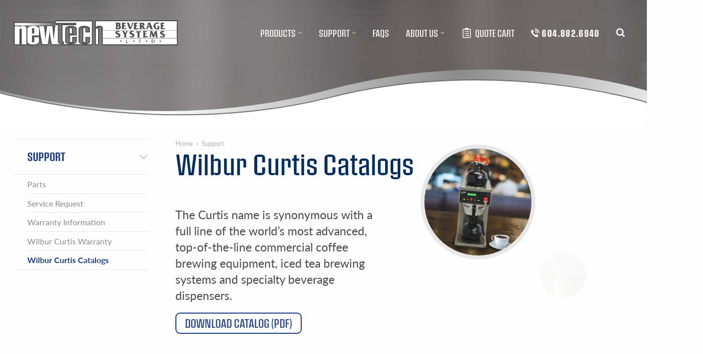

--- FILE ---
content_type: text/html; charset=UTF-8
request_url: https://www.newtechbeverage.com/support/wilbur-curtis-product-catalogs/
body_size: 15485
content:
<!doctype html>
<html class="no-js" lang="en-US" itemscope itemtype="http://schema.org/WebSite"
	  prefix="og: http://ogp.me/ns#">
<head>
	<meta charset="UTF-8"/>
	<meta name="viewport" content="width=device-width, initial-scale=1.0"/>
	<title>Wilbur Curtis Catalogs - Newtech Beverage Systems</title>
<meta name="robots" content="max-snippet:-1,max-image-preview:standard,max-video-preview:-1" />
<link rel="canonical" href="https://www.newtechbeverage.com/support/wilbur-curtis-product-catalogs/" />
<meta name="description" content="We distribute Wilbur Curtis, top-of-the-line commercial coffee brewing equipment, iced tea brewing systems and specialty beverage dispensers." />
<meta property="og:type" content="website" />
<meta property="og:locale" content="en_US" />
<meta property="og:site_name" content="Newtech Beverage Systems" />
<meta property="og:title" content="Wilbur Curtis Catalogs" />
<meta property="og:description" content="We distribute Wilbur Curtis, top-of-the-line commercial coffee brewing equipment, iced tea brewing systems and specialty beverage dispensers." />
<meta property="og:url" content="https://www.newtechbeverage.com/support/wilbur-curtis-product-catalogs/" />
<meta property="og:image" content="https://www.newtechbeverage.com/wp-content/uploads/2021/09/cropped-newtech-favicon-4.png" />
<meta property="og:image:width" content="512" />
<meta property="og:image:height" content="512" />
<meta name="twitter:card" content="summary_large_image" />
<meta name="twitter:title" content="Wilbur Curtis Catalogs" />
<meta name="twitter:description" content="We distribute Wilbur Curtis, top-of-the-line commercial coffee brewing equipment, iced tea brewing systems and specialty beverage dispensers." />
<meta name="twitter:image" content="https://www.newtechbeverage.com/wp-content/uploads/2021/09/cropped-newtech-favicon-4.png" />
<script type="application/ld+json">{"@context":"https://schema.org","@graph":[{"@type":"WebSite","@id":"https://www.newtechbeverage.com/#/schema/WebSite","url":"https://www.newtechbeverage.com/","name":"Newtech Beverage Systems","inLanguage":"en-US","potentialAction":{"@type":"SearchAction","target":{"@type":"EntryPoint","urlTemplate":"https://www.newtechbeverage.com/search/{search_term_string}/"},"query-input":"required name=search_term_string"},"publisher":{"@type":"Organization","@id":"https://www.newtechbeverage.com/#/schema/Organization","name":"Newtech Beverage Systems","url":"https://www.newtechbeverage.com/","logo":{"@type":"ImageObject","url":"https://www.newtechbeverage.com/wp-content/uploads/2021/09/cropped-newtech-favicon-4.png","contentUrl":"https://www.newtechbeverage.com/wp-content/uploads/2021/09/cropped-newtech-favicon-4.png","width":512,"height":512}}},{"@type":"WebPage","@id":"https://www.newtechbeverage.com/support/wilbur-curtis-product-catalogs/","url":"https://www.newtechbeverage.com/support/wilbur-curtis-product-catalogs/","name":"Wilbur Curtis Catalogs - Newtech Beverage Systems","description":"We distribute Wilbur Curtis, top-of-the-line commercial coffee brewing equipment, iced tea brewing systems and specialty beverage dispensers.","inLanguage":"en-US","isPartOf":{"@id":"https://www.newtechbeverage.com/#/schema/WebSite"},"breadcrumb":{"@type":"BreadcrumbList","@id":"https://www.newtechbeverage.com/#/schema/BreadcrumbList","itemListElement":[{"@type":"ListItem","position":1,"item":"https://www.newtechbeverage.com/","name":"Newtech Beverage Systems"},{"@type":"ListItem","position":2,"item":"https://www.newtechbeverage.com/support/","name":"Support"},{"@type":"ListItem","position":3,"name":"Wilbur Curtis Catalogs"}]},"potentialAction":{"@type":"ReadAction","target":"https://www.newtechbeverage.com/support/wilbur-curtis-product-catalogs/"}}]}</script>
<link rel='dns-prefetch' href='//use.typekit.net' />
<style id='wp-img-auto-sizes-contain-inline-css'>
img:is([sizes=auto i],[sizes^="auto," i]){contain-intrinsic-size:3000px 1500px}
/*# sourceURL=wp-img-auto-sizes-contain-inline-css */
</style>
<link rel='stylesheet' id='hny-cookie-consent-css' href='https://www.newtechbeverage.com/wp-content/plugins/hny-cookie-consent/dist/styles/main-91181f7e425b8d336ffec6dfed6f4cac.css' media='all' />
<style id='classic-theme-styles-inline-css'>
/*! This file is auto-generated */
.wp-block-button__link{color:#fff;background-color:#32373c;border-radius:9999px;box-shadow:none;text-decoration:none;padding:calc(.667em + 2px) calc(1.333em + 2px);font-size:1.125em}.wp-block-file__button{background:#32373c;color:#fff;text-decoration:none}
/*# sourceURL=/wp-includes/css/classic-themes.min.css */
</style>
<link rel='stylesheet' id='fonts-css' href='https://use.typekit.net/ybe0oao.css' media='all' />
<link rel='stylesheet' id='styles-css' href='https://www.newtechbeverage.com/wp-content/themes/newtech/dist/styles/main-22c9fb2ba7ef91a0a4db24d8c00db23a.css' media='all' />
<script src="https://www.newtechbeverage.com/wp-includes/js/jquery/jquery.min.js?ver=3.7.1" id="jquery-core-js"></script>
<script src="https://www.newtechbeverage.com/wp-includes/js/jquery/jquery-migrate.min.js?ver=3.4.1" id="jquery-migrate-js"></script>
<style type="text/css">
#wpadminbar .quicklinks #wp-admin-bar-tikemp_impresonate_user ul li .ab-item{height:auto}#wpadminbar .quicklinks #wp-admin-bar-tikemp_impresonate_user #tikemp_username{height:22px;font-size:13px !important;padding:2px;width:145px;border-radius:2px !important;float:left;box-sizing:border-box !important;line-height: 10px;}#tikemp_search{width:auto;box-sizing:border-box}#tikemp_search_submit{height:22px;padding:2px;line-height:1.1;font-size:13px !important;border:0 !important;float:right;background-color:#fff !important;border-radius:2px !important;width:74px;box-sizing:border-box;color:#000 !important;}#tikemp_usearch_result{width:100%;max-height: 320px;overflow-y: auto;margin-top:10px;float:left;}#tikemp_usearch_form{width: 226px}#tikemp_recent_users{width:100%;float:left;}form#tikemp_usearch_form input[type="text"]{background-color:#fff !important;}#tikemp_settings_wrap{width: 100%;float:left;border-top:1px solid #ccc;}#wpadminbar .quicklinks .menupop ul li a, #wpadminbar .quicklinks .menupop.hover ul li a {color: #b4b9be;}
</style>
	<script>
		var tikemp_ajax_url = "https://www.newtechbeverage.com/wp-admin/admin-ajax.php";
	</script>
	<script type="application/ld+json">{"@id":"https:\/\/www.newtechbeverage.com","@context":"http:\/\/schema.org","@type":"WholesaleStore","name":"Newtech Beverage Systems","url":"https:\/\/www.newtechbeverage.com","telephone":"+1 604.882.6940","address":{"@type":"PostalAddress","streetAddress":"#205-9485 189th Street","postalCode":"V4N 5L8","addressLocality":"Surrey","addressCountry":"Canada"},"priceRange":"$$$$","image":"https:\/\/www.newtechbeverage.com\/wp-content\/themes\/newtech\/dist\/images\/logo.svg"}</script><!-- Google Tag Manager -->
<script>(function(w,d,s,l,i){w[l]=w[l]||[];w[l].push({'gtm.start':
new Date().getTime(),event:'gtm.js'});var f=d.getElementsByTagName(s)[0],
j=d.createElement(s),dl=l!='dataLayer'?'&l='+l:'';j.async=true;j.src=
'https://www.googletagmanager.com/gtm.js?id='+i+dl;f.parentNode.insertBefore(j,f);
})(window,document,'script','dataLayer','GTM-NN5WQGB');</script>
<!-- End Google Tag Manager --><link rel="icon" href="https://www.newtechbeverage.com/wp-content/uploads/2021/09/cropped-newtech-favicon-4-32x32.png" sizes="32x32" />
<link rel="icon" href="https://www.newtechbeverage.com/wp-content/uploads/2021/09/cropped-newtech-favicon-4-192x192.png" sizes="192x192" />
<link rel="apple-touch-icon" href="https://www.newtechbeverage.com/wp-content/uploads/2021/09/cropped-newtech-favicon-4-180x180.png" />
<meta name="msapplication-TileImage" content="https://www.newtechbeverage.com/wp-content/uploads/2021/09/cropped-newtech-favicon-4-270x270.png" />
<style id='global-styles-inline-css'>
:root{--wp--preset--aspect-ratio--square: 1;--wp--preset--aspect-ratio--4-3: 4/3;--wp--preset--aspect-ratio--3-4: 3/4;--wp--preset--aspect-ratio--3-2: 3/2;--wp--preset--aspect-ratio--2-3: 2/3;--wp--preset--aspect-ratio--16-9: 16/9;--wp--preset--aspect-ratio--9-16: 9/16;--wp--preset--color--black: #000000;--wp--preset--color--cyan-bluish-gray: #abb8c3;--wp--preset--color--white: #ffffff;--wp--preset--color--pale-pink: #f78da7;--wp--preset--color--vivid-red: #cf2e2e;--wp--preset--color--luminous-vivid-orange: #ff6900;--wp--preset--color--luminous-vivid-amber: #fcb900;--wp--preset--color--light-green-cyan: #7bdcb5;--wp--preset--color--vivid-green-cyan: #00d084;--wp--preset--color--pale-cyan-blue: #8ed1fc;--wp--preset--color--vivid-cyan-blue: #0693e3;--wp--preset--color--vivid-purple: #9b51e0;--wp--preset--gradient--vivid-cyan-blue-to-vivid-purple: linear-gradient(135deg,rgb(6,147,227) 0%,rgb(155,81,224) 100%);--wp--preset--gradient--light-green-cyan-to-vivid-green-cyan: linear-gradient(135deg,rgb(122,220,180) 0%,rgb(0,208,130) 100%);--wp--preset--gradient--luminous-vivid-amber-to-luminous-vivid-orange: linear-gradient(135deg,rgb(252,185,0) 0%,rgb(255,105,0) 100%);--wp--preset--gradient--luminous-vivid-orange-to-vivid-red: linear-gradient(135deg,rgb(255,105,0) 0%,rgb(207,46,46) 100%);--wp--preset--gradient--very-light-gray-to-cyan-bluish-gray: linear-gradient(135deg,rgb(238,238,238) 0%,rgb(169,184,195) 100%);--wp--preset--gradient--cool-to-warm-spectrum: linear-gradient(135deg,rgb(74,234,220) 0%,rgb(151,120,209) 20%,rgb(207,42,186) 40%,rgb(238,44,130) 60%,rgb(251,105,98) 80%,rgb(254,248,76) 100%);--wp--preset--gradient--blush-light-purple: linear-gradient(135deg,rgb(255,206,236) 0%,rgb(152,150,240) 100%);--wp--preset--gradient--blush-bordeaux: linear-gradient(135deg,rgb(254,205,165) 0%,rgb(254,45,45) 50%,rgb(107,0,62) 100%);--wp--preset--gradient--luminous-dusk: linear-gradient(135deg,rgb(255,203,112) 0%,rgb(199,81,192) 50%,rgb(65,88,208) 100%);--wp--preset--gradient--pale-ocean: linear-gradient(135deg,rgb(255,245,203) 0%,rgb(182,227,212) 50%,rgb(51,167,181) 100%);--wp--preset--gradient--electric-grass: linear-gradient(135deg,rgb(202,248,128) 0%,rgb(113,206,126) 100%);--wp--preset--gradient--midnight: linear-gradient(135deg,rgb(2,3,129) 0%,rgb(40,116,252) 100%);--wp--preset--font-size--small: 13px;--wp--preset--font-size--medium: 20px;--wp--preset--font-size--large: 36px;--wp--preset--font-size--x-large: 42px;--wp--preset--spacing--20: 0.44rem;--wp--preset--spacing--30: 0.67rem;--wp--preset--spacing--40: 1rem;--wp--preset--spacing--50: 1.5rem;--wp--preset--spacing--60: 2.25rem;--wp--preset--spacing--70: 3.38rem;--wp--preset--spacing--80: 5.06rem;--wp--preset--shadow--natural: 6px 6px 9px rgba(0, 0, 0, 0.2);--wp--preset--shadow--deep: 12px 12px 50px rgba(0, 0, 0, 0.4);--wp--preset--shadow--sharp: 6px 6px 0px rgba(0, 0, 0, 0.2);--wp--preset--shadow--outlined: 6px 6px 0px -3px rgb(255, 255, 255), 6px 6px rgb(0, 0, 0);--wp--preset--shadow--crisp: 6px 6px 0px rgb(0, 0, 0);}:where(.is-layout-flex){gap: 0.5em;}:where(.is-layout-grid){gap: 0.5em;}body .is-layout-flex{display: flex;}.is-layout-flex{flex-wrap: wrap;align-items: center;}.is-layout-flex > :is(*, div){margin: 0;}body .is-layout-grid{display: grid;}.is-layout-grid > :is(*, div){margin: 0;}:where(.wp-block-columns.is-layout-flex){gap: 2em;}:where(.wp-block-columns.is-layout-grid){gap: 2em;}:where(.wp-block-post-template.is-layout-flex){gap: 1.25em;}:where(.wp-block-post-template.is-layout-grid){gap: 1.25em;}.has-black-color{color: var(--wp--preset--color--black) !important;}.has-cyan-bluish-gray-color{color: var(--wp--preset--color--cyan-bluish-gray) !important;}.has-white-color{color: var(--wp--preset--color--white) !important;}.has-pale-pink-color{color: var(--wp--preset--color--pale-pink) !important;}.has-vivid-red-color{color: var(--wp--preset--color--vivid-red) !important;}.has-luminous-vivid-orange-color{color: var(--wp--preset--color--luminous-vivid-orange) !important;}.has-luminous-vivid-amber-color{color: var(--wp--preset--color--luminous-vivid-amber) !important;}.has-light-green-cyan-color{color: var(--wp--preset--color--light-green-cyan) !important;}.has-vivid-green-cyan-color{color: var(--wp--preset--color--vivid-green-cyan) !important;}.has-pale-cyan-blue-color{color: var(--wp--preset--color--pale-cyan-blue) !important;}.has-vivid-cyan-blue-color{color: var(--wp--preset--color--vivid-cyan-blue) !important;}.has-vivid-purple-color{color: var(--wp--preset--color--vivid-purple) !important;}.has-black-background-color{background-color: var(--wp--preset--color--black) !important;}.has-cyan-bluish-gray-background-color{background-color: var(--wp--preset--color--cyan-bluish-gray) !important;}.has-white-background-color{background-color: var(--wp--preset--color--white) !important;}.has-pale-pink-background-color{background-color: var(--wp--preset--color--pale-pink) !important;}.has-vivid-red-background-color{background-color: var(--wp--preset--color--vivid-red) !important;}.has-luminous-vivid-orange-background-color{background-color: var(--wp--preset--color--luminous-vivid-orange) !important;}.has-luminous-vivid-amber-background-color{background-color: var(--wp--preset--color--luminous-vivid-amber) !important;}.has-light-green-cyan-background-color{background-color: var(--wp--preset--color--light-green-cyan) !important;}.has-vivid-green-cyan-background-color{background-color: var(--wp--preset--color--vivid-green-cyan) !important;}.has-pale-cyan-blue-background-color{background-color: var(--wp--preset--color--pale-cyan-blue) !important;}.has-vivid-cyan-blue-background-color{background-color: var(--wp--preset--color--vivid-cyan-blue) !important;}.has-vivid-purple-background-color{background-color: var(--wp--preset--color--vivid-purple) !important;}.has-black-border-color{border-color: var(--wp--preset--color--black) !important;}.has-cyan-bluish-gray-border-color{border-color: var(--wp--preset--color--cyan-bluish-gray) !important;}.has-white-border-color{border-color: var(--wp--preset--color--white) !important;}.has-pale-pink-border-color{border-color: var(--wp--preset--color--pale-pink) !important;}.has-vivid-red-border-color{border-color: var(--wp--preset--color--vivid-red) !important;}.has-luminous-vivid-orange-border-color{border-color: var(--wp--preset--color--luminous-vivid-orange) !important;}.has-luminous-vivid-amber-border-color{border-color: var(--wp--preset--color--luminous-vivid-amber) !important;}.has-light-green-cyan-border-color{border-color: var(--wp--preset--color--light-green-cyan) !important;}.has-vivid-green-cyan-border-color{border-color: var(--wp--preset--color--vivid-green-cyan) !important;}.has-pale-cyan-blue-border-color{border-color: var(--wp--preset--color--pale-cyan-blue) !important;}.has-vivid-cyan-blue-border-color{border-color: var(--wp--preset--color--vivid-cyan-blue) !important;}.has-vivid-purple-border-color{border-color: var(--wp--preset--color--vivid-purple) !important;}.has-vivid-cyan-blue-to-vivid-purple-gradient-background{background: var(--wp--preset--gradient--vivid-cyan-blue-to-vivid-purple) !important;}.has-light-green-cyan-to-vivid-green-cyan-gradient-background{background: var(--wp--preset--gradient--light-green-cyan-to-vivid-green-cyan) !important;}.has-luminous-vivid-amber-to-luminous-vivid-orange-gradient-background{background: var(--wp--preset--gradient--luminous-vivid-amber-to-luminous-vivid-orange) !important;}.has-luminous-vivid-orange-to-vivid-red-gradient-background{background: var(--wp--preset--gradient--luminous-vivid-orange-to-vivid-red) !important;}.has-very-light-gray-to-cyan-bluish-gray-gradient-background{background: var(--wp--preset--gradient--very-light-gray-to-cyan-bluish-gray) !important;}.has-cool-to-warm-spectrum-gradient-background{background: var(--wp--preset--gradient--cool-to-warm-spectrum) !important;}.has-blush-light-purple-gradient-background{background: var(--wp--preset--gradient--blush-light-purple) !important;}.has-blush-bordeaux-gradient-background{background: var(--wp--preset--gradient--blush-bordeaux) !important;}.has-luminous-dusk-gradient-background{background: var(--wp--preset--gradient--luminous-dusk) !important;}.has-pale-ocean-gradient-background{background: var(--wp--preset--gradient--pale-ocean) !important;}.has-electric-grass-gradient-background{background: var(--wp--preset--gradient--electric-grass) !important;}.has-midnight-gradient-background{background: var(--wp--preset--gradient--midnight) !important;}.has-small-font-size{font-size: var(--wp--preset--font-size--small) !important;}.has-medium-font-size{font-size: var(--wp--preset--font-size--medium) !important;}.has-large-font-size{font-size: var(--wp--preset--font-size--large) !important;}.has-x-large-font-size{font-size: var(--wp--preset--font-size--x-large) !important;}
/*# sourceURL=global-styles-inline-css */
</style>
</head>
<body class="not-front has-sidebar is-logged-out no-hero has-content-blocks chrome hny">
<div class="off-canvas position-right" id="mobile-nav" data-off-canvas data-transition="overlap">
	<button class="off-canvas__close" type="button" aria-label="Close Mobile Menu"
			data-close><svg class="hny-svg hny-svg--cancel" aria-hidden="true" role="img"> <use href="#hny-svg-cancel" xlink:href="#hny-svg-cancel"></use> </svg></button>
	<div class="off-canvas__menu">
		<nav class="mobile-nav"><h2 class="u-screen-reader">Mobile Nav Menu</h2><div class="mobile-nav__wrapper"><ul data-accordion-menu data-multi-open="false" class="mobile-nav__items accordion-menu js-mobile-nav"><li class="mobile-nav__item"><a href="https://www.newtechbeverage.com/products/"><span>Products</span><svg class="hny-svg hny-svg--chevron-right" aria-hidden="true" role="img"><use href="#hny-svg-chevron-right" xlink:href="#hny-svg-chevron-right"></use></svg></a><ul class="mobile-nav__submenu mobile-nav__submenu--mega submenu nested"><li class="mobile-nav__submenu-item is-accordion-submenu-parent"><a href=""><span>Dispensers &amp; Stands</span><svg class="hny-svg hny-svg--chevron-right" aria-hidden="true" role="img"><use href="#hny-svg-chevron-right" xlink:href="#hny-svg-chevron-right"></use></svg></a><ul class="menu"><li class="mobile-nav__submenu-item"><a href="https://www.newtechbeverage.com/products/dispensers-stands/creamer/"><span>Creamer</span></a></li><li class="mobile-nav__submenu-item"><a href="https://www.newtechbeverage.com/products/dispensers-stands/gravity-dispensers-stands/"><span>Gravity</span></a></li><li class="mobile-nav__submenu-item"><a href="https://www.newtechbeverage.com/products/dispensers-stands/airpots/"><span>Airpots</span></a></li><li class="mobile-nav__submenu-item"><a href="https://www.newtechbeverage.com/products/dispensers-stands/handheld-dispensers-stands/"><span>Handheld</span></a></li><li class="mobile-nav__submenu-item"><a href="https://www.newtechbeverage.com/products/dispensers-stands/creamer-dispensers-stands/"><span>Creamer</span></a></li><li class="mobile-nav__submenu-item"><a href="https://www.newtechbeverage.com/products/dispensers-stands/glass-decanter/"><span>Glass Decanter</span></a></li><li class="mobile-nav__submenu-item"><a href="https://www.newtechbeverage.com/products/dispensers-stands/gemx/"><span>GEMX</span></a></li><li class="mobile-nav__submenu-item"><a href="https://www.newtechbeverage.com/products/dispensers-stands/gemini/"><span>Gemini</span></a></li><li class="mobile-nav__submenu-item"><a href="https://www.newtechbeverage.com/products/dispensers-stands/solid-stands-airpot/"><span>Gravity Stands</span></a></li><li class="mobile-nav__submenu-item"><a href="https://www.newtechbeverage.com/products/dispensers-stands/stands-2-5l-gravity/"><span>Stands (2.5L Gravity)</span></a></li><li class="mobile-nav__submenu-item"><a href="https://www.newtechbeverage.com/products/dispensers-stands/racks/"><span>Airpot Racks</span></a></li></ul></li><li class="mobile-nav__submenu-item is-accordion-submenu-parent"><a href=""><span>Coffee</span><svg class="hny-svg hny-svg--chevron-right" aria-hidden="true" role="img"><use href="#hny-svg-chevron-right" xlink:href="#hny-svg-chevron-right"></use></svg></a><ul class="menu"><li class="mobile-nav__submenu-item"><a href="https://www.newtechbeverage.com/products/coffee-brewing-equipment/thermal-carafe-brewer/"><span>Thermal Carafe Brewer</span></a></li><li class="mobile-nav__submenu-item"><a href="https://www.newtechbeverage.com/products/coffee-brewing-equipment/pourover-brewers/"><span>Pourover Brewers</span></a></li><li class="mobile-nav__submenu-item"><a href="https://www.newtechbeverage.com/products/coffee-brewing-equipment/airpot-brewers/"><span>Airpot Brewers</span></a></li><li class="mobile-nav__submenu-item"><a href="https://www.newtechbeverage.com/products/coffee-brewing-equipment/alp-decanter-brewers/"><span>ALP Decanter Brewers</span></a></li><li class="mobile-nav__submenu-item"><a href="https://www.newtechbeverage.com/products/coffee-brewing-equipment/g3-thermopro-brewers/"><span>G3 ThermoPro Brewers</span></a></li><li class="mobile-nav__submenu-item"><a href="https://www.newtechbeverage.com/products/coffee-brewing-equipment/g4-thermopro-brewers/"><span>G4 ThermoPro Brewers</span></a></li><li class="mobile-nav__submenu-item"><a href="https://www.newtechbeverage.com/products/coffee-brewing-equipment/gemini-brewers/"><span>G3 Gemini Brewers</span></a></li><li class="mobile-nav__submenu-item"><a href="https://www.newtechbeverage.com/products/coffee-brewing-equipment/gemx-brewers/"><span>G4 Gemini Brewers</span></a></li><li class="mobile-nav__submenu-item"><a href="https://www.newtechbeverage.com/products/coffee-brewing-equipment/high-volume-thermal/"><span>High Volume Thermal</span></a></li><li class="mobile-nav__submenu-item"><a href="https://www.newtechbeverage.com/products/coffee-brewing-equipment/satellite/"><span>Satellite</span></a></li></ul></li><li class="mobile-nav__submenu-item is-accordion-submenu-parent"><a href=""><span>Tea</span><svg class="hny-svg hny-svg--chevron-right" aria-hidden="true" role="img"><use href="#hny-svg-chevron-right" xlink:href="#hny-svg-chevron-right"></use></svg></a><ul class="menu"><li class="mobile-nav__submenu-item"><a href="https://www.newtechbeverage.com/products/tea/liquid-iced-tea-iced-coffee/"><span>Liquid Iced Tea / Iced Coffee</span></a></li></ul></li><li class="mobile-nav__submenu-item is-accordion-submenu-parent"><a href=""><span>Cold Brew</span><svg class="hny-svg hny-svg--chevron-right" aria-hidden="true" role="img"><use href="#hny-svg-chevron-right" xlink:href="#hny-svg-chevron-right"></use></svg></a><ul class="menu"><li class="mobile-nav__submenu-item"><a href="https://www.newtechbeverage.com/products/cold-brew/cold-brew-systems/"><span>Cold Brew Systems</span></a></li></ul></li><li class="mobile-nav__submenu-item is-accordion-submenu-parent"><a href=""><span>Cappuccino</span><svg class="hny-svg hny-svg--chevron-right" aria-hidden="true" role="img"><use href="#hny-svg-chevron-right" xlink:href="#hny-svg-chevron-right"></use></svg></a><ul class="menu"><li class="mobile-nav__submenu-item"><a href="https://www.newtechbeverage.com/products/cappuccino/cafe-cappuccino/"><span>Café Cappuccino</span></a></li><li class="mobile-nav__submenu-item"><a href="https://www.newtechbeverage.com/products/cappuccino/primo-cappuccino/"><span>Primo Cappuccino</span></a></li></ul></li><li class="mobile-nav__submenu-item is-accordion-submenu-parent"><a href=""><span>Combo Brewers</span><svg class="hny-svg hny-svg--chevron-right" aria-hidden="true" role="img"><use href="#hny-svg-chevron-right" xlink:href="#hny-svg-chevron-right"></use></svg></a><ul class="menu"><li class="mobile-nav__submenu-item"><a href="https://www.newtechbeverage.com/products/combo-brewers/g3-tea-coffee-combo/"><span>G3 Tea/Coffee Combo</span></a></li></ul></li><li class="mobile-nav__submenu-item is-accordion-submenu-parent"><a href=""><span>Single Cup</span><svg class="hny-svg hny-svg--chevron-right" aria-hidden="true" role="img"><use href="#hny-svg-chevron-right" xlink:href="#hny-svg-chevron-right"></use></svg></a><ul class="menu"><li class="mobile-nav__submenu-item"><a href="https://www.newtechbeverage.com/products/single-cup/cgc/"><span>CGC</span></a></li><li class="mobile-nav__submenu-item"><a href="https://www.newtechbeverage.com/products/single-cup/cgc1/"><span>CGC1</span></a></li><li class="mobile-nav__submenu-item"><a href="https://www.newtechbeverage.com/products/single-cup/pod-brewer/"><span>Pod Brewer</span></a></li><li class="mobile-nav__submenu-item"><a href="https://www.newtechbeverage.com/products/single-cup/k-cup-brewer/"><span>K-Cup Brewer</span></a></li></ul></li><li class="mobile-nav__submenu-item is-accordion-submenu-parent"><a href=""><span>Hot Water</span><svg class="hny-svg hny-svg--chevron-right" aria-hidden="true" role="img"><use href="#hny-svg-chevron-right" xlink:href="#hny-svg-chevron-right"></use></svg></a><ul class="menu"><li class="mobile-nav__submenu-item"><a href="https://www.newtechbeverage.com/products/hot-water/water-boilers/"><span>Water Boilers</span></a></li></ul></li><li class="mobile-nav__submenu-item is-accordion-submenu-parent"><a href=""><span>Grinders</span><svg class="hny-svg hny-svg--chevron-right" aria-hidden="true" role="img"><use href="#hny-svg-chevron-right" xlink:href="#hny-svg-chevron-right"></use></svg></a><ul class="menu"><li class="mobile-nav__submenu-item"><a href="https://www.newtechbeverage.com/products/grinders/gsg/"><span>GSG</span></a></li><li class="mobile-nav__submenu-item"><a href="https://www.newtechbeverage.com/products/grinders/single/"><span>Single</span></a></li><li class="mobile-nav__submenu-item"><a href="https://www.newtechbeverage.com/products/grinders/dual/"><span>Dual</span></a></li></ul></li><li class="mobile-nav__submenu-item is-accordion-submenu-parent"><a href=""><span>Hospitality</span><svg class="hny-svg hny-svg--chevron-right" aria-hidden="true" role="img"><use href="#hny-svg-chevron-right" xlink:href="#hny-svg-chevron-right"></use></svg></a><ul class="menu"><li class="mobile-nav__submenu-item"><a href="https://www.newtechbeverage.com/products/hospitality/vacuum-insulated-mugs/"><span>Vacuum Insulated Mugs</span></a></li><li class="mobile-nav__submenu-item"><a href="https://www.newtechbeverage.com/products/hospitality/water-boilers-hospitality/"><span>Water Boilers</span></a></li><li class="mobile-nav__submenu-item"><a href="https://www.newtechbeverage.com/products/hospitality/rice-cooker-warmer/"><span>Rice Cooker/Warmer</span></a></li></ul></li><li class="mobile-nav__submenu-item is-accordion-submenu-parent"><a href=""><span>Warmers</span><svg class="hny-svg hny-svg--chevron-right" aria-hidden="true" role="img"><use href="#hny-svg-chevron-right" xlink:href="#hny-svg-chevron-right"></use></svg></a><ul class="menu"><li class="mobile-nav__submenu-item"><a href="https://www.newtechbeverage.com/products/warmers/gemini-warmers/"><span>Gemini Warmers</span></a></li></ul></li><li class="mobile-nav__submenu-item is-accordion-submenu-parent"><a href=""><span>Cleaning Products / Water Filters</span><svg class="hny-svg hny-svg--chevron-right" aria-hidden="true" role="img"><use href="#hny-svg-chevron-right" xlink:href="#hny-svg-chevron-right"></use></svg></a><ul class="menu"><li class="mobile-nav__submenu-item"><a href="https://www.newtechbeverage.com/products/cleaning-products-water-filters/ssdc-descaling/"><span>SSDC Descaling</span></a></li><li class="mobile-nav__submenu-item"><a href="https://www.newtechbeverage.com/products/cleaning-products-water-filters/ssdc-cleaning/"><span>SSDC Cleaning</span></a></li><li class="mobile-nav__submenu-item"><a href="https://www.newtechbeverage.com/products/cleaning-products-water-filters/everpure-filters-heads/"><span>Everpure Filters &amp; Heads</span></a></li></ul></li></ul></li><li class="mobile-nav__item mobile-nav__item--active"><a href="https://www.newtechbeverage.com/support/"><span>Support</span><svg class="hny-svg hny-svg--chevron-right" aria-hidden="true" role="img"><use href="#hny-svg-chevron-right" xlink:href="#hny-svg-chevron-right"></use></svg></a><ul class="nested"><li class="mobile-nav__submenu-item"><a href="https://www.newtechbeverage.com/products/parts/"><span>Parts</span></a></li><li class="mobile-nav__submenu-item"><a href="https://www.newtechbeverage.com/support/service-request-form/"><span>Service Request</span></a></li><li class="mobile-nav__submenu-item"><a href="https://www.newtechbeverage.com/support/warranty/"><span>Warranty Information</span></a></li><li class="mobile-nav__submenu-item"><a href="https://www.newtechbeverage.com/support/wilbur-curtis-warranty-and-conditions/"><span>Wilbur Curtis Warranty</span></a></li><li class="mobile-nav__submenu-item mobile-nav__submenu-item--active"><a href="https://www.newtechbeverage.com/support/wilbur-curtis-product-catalogs/" aria-current="page"><span>Wilbur Curtis Catalogs</span></a></li></ul></li><li class="mobile-nav__item"><a href="https://www.newtechbeverage.com/faqs/"><span>FAQs</span></a></li><li class="mobile-nav__item"><a href="https://www.newtechbeverage.com/about-us/"><span>About Us</span><svg class="hny-svg hny-svg--chevron-right" aria-hidden="true" role="img"><use href="#hny-svg-chevron-right" xlink:href="#hny-svg-chevron-right"></use></svg></a><ul class="nested"><li class="mobile-nav__submenu-item"><a href="https://www.newtechbeverage.com/about-us/company-profile/"><span>Company Profile</span></a></li><li class="mobile-nav__submenu-item"><a href="https://www.newtechbeverage.com/about-us/brands/"><span>Brands</span></a></li><li class="mobile-nav__submenu-item"><a href="https://www.newtechbeverage.com/about-us/contact-us/"><span>Contact Us</span></a></li></ul></li><li class="mobile-nav__item"><a href="https://www.newtechbeverage.com/quote-cart/"><span class="quote-list-link quote-list-link--empty js-quote-list-link"><svg class="hny-svg hny-svg--quote" aria-hidden="true" role="img"><use href="#hny-svg-quote" xlink:href="#hny-svg-quote"></use></svg><span>Quote Cart</span></span></a></li><li class="mobile-nav__item mobile-nav__item--phone mobile-nav__item--mobile"><a href="tel:18004592882"><svg class="hny-svg hny-svg--phone" aria-hidden="true" role="img"><use href="#hny-svg-phone" xlink:href="#hny-svg-phone"></use></svg><span>604.882.6940</span></a></li><li class="mobile-nav__item mobile-nav__item--mobile"><a rel="button" href="#"><span>Search</span></a></li></ul></div></nav>			</div>
</div>
<header class="l-header">
	<div>
		<div class="site-header">
			<div class="site-header__utility">
				<div class="grid-container">
									</div>
			</div>
			<div class="site-header__masthead">
				<div class="grid-container">
					<div class="masthead">
						<div class="masthead__logo">
							<a href="https://www.newtechbeverage.com/" rel="home"
							   title="Newtech Beverage Systems">
								<div class="u-svg-container u-svg-container--logo">
									<img src="https://www.newtechbeverage.com/wp-content/themes/newtech/dist/images/logo.svg"
										 alt=""/>
								</div>
								<span
									class="u-screen-reader">Newtech Beverage Systems - Return to home page</span>
							</a>
						</div>
						<div class="masthead__nav">
							<nav class="primary-nav"><h2 class="u-screen-reader">Primary Nav Menu</h2><div class="primary-nav__wrapper"><ul class="primary-nav__items js-primary-nav"><li class="primary-nav__item"><a href="https://www.newtechbeverage.com/products/"><span>Products</span><svg class="hny-svg hny-svg--chevron-down" aria-hidden="true" role="img"><use href="#hny-svg-chevron-down" xlink:href="#hny-svg-chevron-down"></use></svg></a><ul class="primary-nav__submenu primary-nav__submenu--mega submenu"><li><div class="mega-menu mega-menu--products"><div class="mega-menu__block"><div class="grid-x grid-padding-x"><div class="small-12 medium-4 cell"><h5 class="heading"><span class="heading__heading"><a href="https://www.newtechbeverage.com/products/dispensers-stands/">Dispensers &amp; Stands</a></span></h5><ul><li><a href="https://www.newtechbeverage.com/products/dispensers-stands/creamer/" class="">
													Creamer												</a></li><li><a href="https://www.newtechbeverage.com/products/dispensers-stands/gravity-dispensers-stands/" class="">
													Gravity												</a></li><li><a href="https://www.newtechbeverage.com/products/dispensers-stands/airpots/" class="">
													Airpots												</a></li><li><a href="https://www.newtechbeverage.com/products/dispensers-stands/handheld-dispensers-stands/" class="">
													Handheld												</a></li><li><a href="https://www.newtechbeverage.com/products/dispensers-stands/creamer-dispensers-stands/" class="">
													Creamer												</a></li><li><a href="https://www.newtechbeverage.com/products/dispensers-stands/glass-decanter/" class="">
													Glass Decanter												</a></li><li><a href="https://www.newtechbeverage.com/products/dispensers-stands/gemx/" class="">
													GEMX												</a></li><li><a href="https://www.newtechbeverage.com/products/dispensers-stands/gemini/" class="">
													Gemini												</a></li><li><a href="https://www.newtechbeverage.com/products/dispensers-stands/solid-stands-airpot/" class="">
													Gravity Stands												</a></li><li><a href="https://www.newtechbeverage.com/products/dispensers-stands/stands-2-5l-gravity/" class="">
													Stands (2.5L Gravity)												</a></li><li><a href="https://www.newtechbeverage.com/products/dispensers-stands/racks/" class="">
													Airpot Racks												</a></li></ul></div><div class="small-12 medium-4 cell"><h5 class="heading"><span class="heading__heading"><a href="https://www.newtechbeverage.com/products/coffee-brewing-equipment/">Coffee</a></span></h5><ul><li><a href="https://www.newtechbeverage.com/products/coffee-brewing-equipment/thermal-carafe-brewer/" class="">
													Thermal Carafe Brewer												</a></li><li><a href="https://www.newtechbeverage.com/products/coffee-brewing-equipment/pourover-brewers/" class="">
													Pourover Brewers												</a></li><li><a href="https://www.newtechbeverage.com/products/coffee-brewing-equipment/airpot-brewers/" class="">
													Airpot Brewers												</a></li><li><a href="https://www.newtechbeverage.com/products/coffee-brewing-equipment/alp-decanter-brewers/" class="">
													ALP Decanter Brewers												</a></li><li><a href="https://www.newtechbeverage.com/products/coffee-brewing-equipment/g3-thermopro-brewers/" class="">
													G3 ThermoPro Brewers												</a></li><li><a href="https://www.newtechbeverage.com/products/coffee-brewing-equipment/g4-thermopro-brewers/" class="">
													G4 ThermoPro Brewers												</a></li><li><a href="https://www.newtechbeverage.com/products/coffee-brewing-equipment/gemini-brewers/" class="">
													G3 Gemini Brewers												</a></li><li><a href="https://www.newtechbeverage.com/products/coffee-brewing-equipment/gemx-brewers/" class="">
													G4 Gemini Brewers												</a></li><li><a href="https://www.newtechbeverage.com/products/coffee-brewing-equipment/high-volume-thermal/" class="">
													High Volume Thermal												</a></li><li><a href="https://www.newtechbeverage.com/products/coffee-brewing-equipment/satellite/" class="">
													Satellite												</a></li></ul></div><div class="small-12 medium-4 cell"><h5 class="heading"><span class="heading__heading"><a href="https://www.newtechbeverage.com/products/tea/">Tea</a></span></h5><ul><li><a href="https://www.newtechbeverage.com/products/tea/liquid-iced-tea-iced-coffee/" class="">
													Liquid Iced Tea / Iced Coffee												</a></li></ul></div></div></div><div class="mega-menu__block"><div class="grid-x grid-padding-x"><div class="small-12 medium-4 cell"><h5 class="heading"><span class="heading__heading"><a href="https://www.newtechbeverage.com/products/cold-brew/">Cold Brew</a></span></h5><ul><li><a href="https://www.newtechbeverage.com/products/cold-brew/cold-brew-systems/" class="">
													Cold Brew Systems												</a></li></ul></div><div class="small-12 medium-4 cell"><h5 class="heading"><span class="heading__heading"><a href="https://www.newtechbeverage.com/products/cappuccino/">Cappuccino</a></span></h5><ul><li><a href="https://www.newtechbeverage.com/products/cappuccino/cafe-cappuccino/" class="">
													Café Cappuccino												</a></li><li><a href="https://www.newtechbeverage.com/products/cappuccino/primo-cappuccino/" class="">
													Primo Cappuccino												</a></li></ul></div><div class="small-12 medium-4 cell"><h5 class="heading"><span class="heading__heading"><a href="https://www.newtechbeverage.com/products/combo-brewers/">Combo Brewers</a></span></h5><ul><li><a href="https://www.newtechbeverage.com/products/combo-brewers/g3-tea-coffee-combo/" class="">
													G3 Tea/Coffee Combo												</a></li></ul></div></div></div><div class="mega-menu__block"><div class="grid-x grid-padding-x"><div class="small-12 medium-4 cell"><h5 class="heading"><span class="heading__heading"><a href="https://www.newtechbeverage.com/products/single-cup/">Single Cup</a></span></h5><ul><li><a href="https://www.newtechbeverage.com/products/single-cup/cgc/" class="">
													CGC												</a></li><li><a href="https://www.newtechbeverage.com/products/single-cup/cgc1/" class="">
													CGC1												</a></li><li><a href="https://www.newtechbeverage.com/products/single-cup/pod-brewer/" class="">
													Pod Brewer												</a></li><li><a href="https://www.newtechbeverage.com/products/single-cup/k-cup-brewer/" class="">
													K-Cup Brewer												</a></li></ul></div><div class="small-12 medium-4 cell"><h5 class="heading"><span class="heading__heading"><a href="https://www.newtechbeverage.com/products/hot-water/">Hot Water</a></span></h5><ul><li><a href="https://www.newtechbeverage.com/products/hot-water/water-boilers/" class="">
													Water Boilers												</a></li></ul></div><div class="small-12 medium-4 cell"><h5 class="heading"><span class="heading__heading"><a href="https://www.newtechbeverage.com/products/grinders/">Grinders</a></span></h5><ul><li><a href="https://www.newtechbeverage.com/products/grinders/gsg/" class="">
													GSG												</a></li><li><a href="https://www.newtechbeverage.com/products/grinders/single/" class="">
													Single												</a></li><li><a href="https://www.newtechbeverage.com/products/grinders/dual/" class="">
													Dual												</a></li></ul></div></div></div><div class="mega-menu__block"><div class="grid-x grid-padding-x"><div class="small-12 medium-4 cell"><h5 class="heading"><span class="heading__heading"><a href="https://www.newtechbeverage.com/products/hospitality/">Hospitality</a></span></h5><ul><li><a href="https://www.newtechbeverage.com/products/hospitality/vacuum-insulated-mugs/" class="">
													Vacuum Insulated Mugs												</a></li><li><a href="https://www.newtechbeverage.com/products/hospitality/water-boilers-hospitality/" class="">
													Water Boilers												</a></li><li><a href="https://www.newtechbeverage.com/products/hospitality/rice-cooker-warmer/" class="">
													Rice Cooker/Warmer												</a></li></ul></div><div class="small-12 medium-4 cell"><h5 class="heading"><span class="heading__heading"><a href="https://www.newtechbeverage.com/products/warmers/">Warmers</a></span></h5><ul><li><a href="https://www.newtechbeverage.com/products/warmers/gemini-warmers/" class="">
													Gemini Warmers												</a></li></ul></div><div class="small-12 medium-4 cell"><h5 class="heading"><span class="heading__heading"><a href="https://www.newtechbeverage.com/products/cleaning-products-water-filters/">Cleaning Products / Water Filters</a></span></h5><ul><li><a href="https://www.newtechbeverage.com/products/cleaning-products-water-filters/ssdc-descaling/" class="">
													SSDC Descaling												</a></li><li><a href="https://www.newtechbeverage.com/products/cleaning-products-water-filters/ssdc-cleaning/" class="">
													SSDC Cleaning												</a></li><li><a href="https://www.newtechbeverage.com/products/cleaning-products-water-filters/everpure-filters-heads/" class="">
													Everpure Filters &amp; Heads												</a></li></ul></div></div></div></div></li></ul></li><li class="primary-nav__item primary-nav__item--active"><a href="https://www.newtechbeverage.com/support/"><span>Support</span><svg class="hny-svg hny-svg--chevron-down" aria-hidden="true" role="img"><use href="#hny-svg-chevron-down" xlink:href="#hny-svg-chevron-down"></use></svg></a><ul class="primary-nav__submenu submenu"><li class="primary-nav__submenu-item"><a href="https://www.newtechbeverage.com/products/parts/"><span>Parts</span></a></li><li class="primary-nav__submenu-item"><a href="https://www.newtechbeverage.com/support/service-request-form/"><span>Service Request</span></a></li><li class="primary-nav__submenu-item"><a href="https://www.newtechbeverage.com/support/warranty/"><span>Warranty Information</span></a></li><li class="primary-nav__submenu-item"><a href="https://www.newtechbeverage.com/support/wilbur-curtis-warranty-and-conditions/"><span>Wilbur Curtis Warranty</span></a></li><li class="primary-nav__submenu-item primary-nav__submenu-item--active"><a href="https://www.newtechbeverage.com/support/wilbur-curtis-product-catalogs/" aria-current="page"><span>Wilbur Curtis Catalogs</span></a></li></ul></li><li class="primary-nav__item"><a href="https://www.newtechbeverage.com/faqs/"><span>FAQs</span></a></li><li class="primary-nav__item"><a href="https://www.newtechbeverage.com/about-us/"><span>About Us</span><svg class="hny-svg hny-svg--chevron-down" aria-hidden="true" role="img"><use href="#hny-svg-chevron-down" xlink:href="#hny-svg-chevron-down"></use></svg></a><ul class="primary-nav__submenu submenu"><li class="primary-nav__submenu-item"><a href="https://www.newtechbeverage.com/about-us/company-profile/"><span>Company Profile</span></a></li><li class="primary-nav__submenu-item"><a href="https://www.newtechbeverage.com/about-us/brands/"><span>Brands</span></a></li><li class="primary-nav__submenu-item"><a href="https://www.newtechbeverage.com/about-us/contact-us/"><span>Contact Us</span></a></li></ul></li><li class="primary-nav__item"><a href="https://www.newtechbeverage.com/quote-cart/"><span class="quote-list-link quote-list-link--empty js-quote-list-link"><svg class="hny-svg hny-svg--quote" aria-hidden="true" role="img"><use href="#hny-svg-quote" xlink:href="#hny-svg-quote"></use></svg><span>Quote Cart</span></span></a></li><li class="primary-nav__item primary-nav__item--phone primary-nav__item--mobile"><a href="tel:18004592882"><svg class="hny-svg hny-svg--phone" aria-hidden="true" role="img"><use href="#hny-svg-phone" xlink:href="#hny-svg-phone"></use></svg><span>604.882.6940</span></a></li><li class="primary-nav__item primary-nav__item--mobile"><button class="search js-search-toggle" data-open="search-modal" href="#"><svg class="hny-svg hny-svg--search" aria-hidden="true" role="img"> <use href="#hny-svg-search" xlink:href="#hny-svg-search"></use> </svg><span class="u-screen-reader">Search</span></button></li></ul></div></nav>							<button type="button" class="navburger" data-toggle="mobile-nav" aria-label="Open Mobile Menu">
	<span class="navburger__icon">&nbsp;</span>
</button>
						</div>
					</div>
				</div>
			</div>
		</div>
	</div>
</header>


<main class="l-main">
	<h2 class="u-screen-reader">Main Content</h2>
		<div class="grid-container grid-container--full">
		<div class="grid-x grid-padding-x">
			<div class="small-12 tablet-4 large-3 cell">
				<div class="page-sidebar js-sticky js-reveal-fade">
	
<button type="button" class="mobile-product-nav-toggle js-mobile-product-nav-toggle">
	<span class="navburger">
		<span class="navburger__icon"></span>
	</span>
	<span class="label">
		Support	</span>
</button>

<nav class="sub-nav"><h2 class="u-screen-reader">Sub Nav Menu</h2><div class="sub-nav__wrapper"><ul data-accordion-menu data-multi-open="false" class="sub-nav__items accordion-menu js-sub-nav"><li class="sub-nav__item is-active" aria-expanded="true"><a href="https://www.newtechbeverage.com/support/"><span>Support</span><svg class="hny-svg hny-svg--chevron-right" aria-hidden="true" role="img"><use href="#hny-svg-chevron-right" xlink:href="#hny-svg-chevron-right"></use></svg></a><ul class="sub-nav__submenu submenu is-active"><li class="sub-nav__submenu-item"><a href="https://www.newtechbeverage.com/products/parts/"><span>Parts</span></a></li><li class="sub-nav__submenu-item"><a href="https://www.newtechbeverage.com/support/service-request-form/"><span>Service Request</span></a></li><li class="sub-nav__submenu-item"><a href="https://www.newtechbeverage.com/support/warranty/"><span>Warranty Information</span></a></li><li class="sub-nav__submenu-item"><a href="https://www.newtechbeverage.com/support/wilbur-curtis-warranty-and-conditions/"><span>Wilbur Curtis Warranty</span></a></li><li class="sub-nav__submenu-item is-active"><a href="https://www.newtechbeverage.com/support/wilbur-curtis-product-catalogs/" aria-current="page"><span>Wilbur Curtis Catalogs</span></a></li></ul></li>
</ul></div></nav></div>
			</div>
			<div class="small-12 tablet-8 large-9 cell">
												<div class="page-header">
			<div class="page-header__inner">
	<div>
			<nav class="breadcrumbs js-reveal-fade"><ul class="breadcrumbs__items"><li class="breadcrumbs__item"><a href="https://www.newtechbeverage.com/"><span>Home</span></a></li><li class="breadcrumbs__separator"><svg class="hny-svg hny-svg--chevron-right" aria-hidden="true" role="img"> <use href="#hny-svg-chevron-right" xlink:href="#hny-svg-chevron-right"></use> </svg></li><li class="breadcrumbs__item"><a href="https://www.newtechbeverage.com/support/"><span>Support</span></a></li></ul></nav>		<h1 class="heading js-reveal-header">
							<span class="heading__heading">Wilbur Curtis Catalogs</span>
					</h1>
		</div>
	</div>
	</div>
				<div class="page-content">

<div class="content-block content-block--no-background">
	<div class="content-block__container">
				<div class="l-container">
			<div class="grid-container">
				<div class="content-block__wrapper">
					<div class="content-block__content">
																			<div
								class="content-block__layout content-block__layout--two-column">
								<div class="grid-x grid-padding-x">
										<div
		class="cell cell--flex align-middle cell small-12 xlarge-6">
		<div class="content-block__column content-block__column--odd">
			

<div class="content-block__modules">
			<div
			class="content-block__module content-block__module--content js-reveal-slide-up">
			<div class="wysiwyg"><p class="lead">The Curtis name is synonymous with a full line of the world’s most advanced, top-of-the-line commercial coffee brewing equipment, iced tea brewing systems and specialty beverage dispensers.</p>
</div>		</div>
				<div
			class="content-block__module content-block__module--button js-reveal-slide-up">
				<a href="https://www.newtechbeverage.com/wp-content/uploads/2021/11/2020-equip-cat.pdf" title="Download Catalog (PDF)" target="_blank" rel="noopener noreferrer" class="button medium">
					<span>Download Catalog (PDF)</span>
<!--			-->			</a>
			</div>
		</div>
		</div>
	</div>
		<div
		class="cell cell--flex align-middle cell small-12 xlarge-6">
		<div class="content-block__column content-block__column--even">
			

<div class="content-block__modules content-block__modules--has-bubbles">
			<div
			class="content-block__module content-block__module--bubble-images js-reveal-slide-up">
			
<div class="bubble-images js-reveal-fade">
	<div class="bubble-image bubble-image--top-left">
		<div class="photo photo--no-caption">
	<figure
		class="u-photo-bg js-lazy-image"
		data-bg="https://www.newtechbeverage.com/wp-content/uploads/2021/11/bg-coffeebar-e1637707463567-1024x627.jpg"
		style="padding-bottom: 100%;"
	>
	</figure>
</div>
	</div>
	<div class="bubble-image bubble-image--bottom-left">
		<div class="photo photo--no-caption">
	<figure
		class="u-photo-bg js-lazy-image"
		data-bg="https://www.newtechbeverage.com/wp-content/uploads/2021/11/slide-2-1024x576.jpg"
		style="padding-bottom: 100%;"
	>
	</figure>
</div>
	</div>
	<div class="bubble-image bubble-image--right">
		<div class="photo photo--no-caption">
	<figure
		class="u-photo-bg js-lazy-image"
		data-bg="https://www.newtechbeverage.com/wp-content/uploads/2021/11/gemxn-moongoat-ki-1024x862.jpg"
		style="padding-bottom: 100%;"
	>
	</figure>
</div>
	</div>
</div>
		</div>
		</div>
		</div>
	</div>
									</div>
							</div>
											</div>
				</div>
			</div>
		</div>
	</div>
</div>

<div class="content-block content-block--no-background">
	<div class="content-block__container">
				<div class="l-container">
			<div class="grid-container">
				<div class="content-block__wrapper">
					<div class="content-block__content">
																			<div
								class="content-block__layout content-block__layout--full-width">
								<div class="grid-x grid-padding-x">
										<div class="small-12 cell cell--flex">
		<div class="content-block__column">
			
	<div class="content-block__intro">
			<h2 class="heading js-reveal-header">
									<span class="heading__subheading">Wilbur Curtis Product Sites</span>
			</h2>
		</div>
	
<div class="content-block__modules">
			<div
			class="content-block__module content-block__module--microsite-list js-reveal-slide-up">
			
<div class="grid-x grid-padding-x microsite-list">
			<div class="cell cell--flex small-12 medium-6 large-4">
			<a href="https://wilburcurtis.com/microsite/genesis/" class="product-card" target="_blank">
				<div class="product-card__photo js-reveal-slide-up">
					<div class="photo photo--no-caption photo--clear">
	<figure
		class="u-photo-bg u-bg-contain js-lazy-image"
		data-bg="https://www.newtechbeverage.com/wp-content/uploads/2021/11/genisis-bean-to-cup2.png"
		style=""
	>
	</figure>
</div>
				</div>
				<div class="product-card__top js-reveal-slide-up">
					<div class="product-card__content product-card__content--summary">
						Genesis Bean-to-Cup Coffee Brewers					</div>
				</div>
				<div class="product-card__utility js-reveal-slide-up">
					<span class="underline-link">
						Product Website <svg aria-hidden="true" focusable="false" data-prefix="fas" data-icon="external-link-alt" class="svg-inline--fa fa-external-link-alt fa-w-16" role="img" xmlns="http://www.w3.org/2000/svg" viewBox="0 0 512 512"><path fill="currentColor" d="M432,320H400a16,16,0,0,0-16,16V448H64V128H208a16,16,0,0,0,16-16V80a16,16,0,0,0-16-16H48A48,48,0,0,0,0,112V464a48,48,0,0,0,48,48H400a48,48,0,0,0,48-48V336A16,16,0,0,0,432,320ZM488,0h-128c-21.37,0-32.05,25.91-17,41l35.73,35.73L135,320.37a24,24,0,0,0,0,34L157.67,377a24,24,0,0,0,34,0L435.28,133.32,471,169c15,15,41,4.5,41-17V24A24,24,0,0,0,488,0Z"></path></svg>
					</span>
				</div>
			</a>
		</div>
			<div class="cell cell--flex small-12 medium-6 large-4">
			<a href="https://wilburcurtis.com/microsite/gemxn/" class="product-card" target="_blank">
				<div class="product-card__photo js-reveal-slide-up">
					<div class="photo photo--no-caption photo--clear">
	<figure
		class="u-photo-bg u-bg-contain js-lazy-image"
		data-bg="https://www.newtechbeverage.com/wp-content/uploads/2021/08/G4GEMXSIFT_Intellifresh-scaled-1-480x1399.png"
		style=""
	>
	</figure>
</div>
				</div>
				<div class="product-card__top js-reveal-slide-up">
					<div class="product-card__content product-card__content--summary">
						GemX Narrow Coffee Brewers with IntelliFresh & FreshTrac					</div>
				</div>
				<div class="product-card__utility js-reveal-slide-up">
					<span class="underline-link">
						Product Website <svg aria-hidden="true" focusable="false" data-prefix="fas" data-icon="external-link-alt" class="svg-inline--fa fa-external-link-alt fa-w-16" role="img" xmlns="http://www.w3.org/2000/svg" viewBox="0 0 512 512"><path fill="currentColor" d="M432,320H400a16,16,0,0,0-16,16V448H64V128H208a16,16,0,0,0,16-16V80a16,16,0,0,0-16-16H48A48,48,0,0,0,0,112V464a48,48,0,0,0,48,48H400a48,48,0,0,0,48-48V336A16,16,0,0,0,432,320ZM488,0h-128c-21.37,0-32.05,25.91-17,41l35.73,35.73L135,320.37a24,24,0,0,0,0,34L157.67,377a24,24,0,0,0,34,0L435.28,133.32,471,169c15,15,41,4.5,41-17V24A24,24,0,0,0,488,0Z"></path></svg>
					</span>
				</div>
			</a>
		</div>
			<div class="cell cell--flex small-12 medium-6 large-4">
			<a href="https://wilburcurtis.com/microsite/gemxn/" class="product-card" target="_blank">
				<div class="product-card__photo js-reveal-slide-up">
					<div class="photo photo--no-caption photo--clear">
	<figure
		class="u-photo-bg u-bg-contain js-lazy-image"
		data-bg="https://www.newtechbeverage.com/wp-content/uploads/2021/08/G4GEMXTIFT_Intellifresh-480x839.png"
		style=""
	>
	</figure>
</div>
				</div>
				<div class="product-card__top js-reveal-slide-up">
					<div class="product-card__content product-card__content--summary">
						GemX Satellite Coffee Brewers with FreshTrac					</div>
				</div>
				<div class="product-card__utility js-reveal-slide-up">
					<span class="underline-link">
						Product Website <svg aria-hidden="true" focusable="false" data-prefix="fas" data-icon="external-link-alt" class="svg-inline--fa fa-external-link-alt fa-w-16" role="img" xmlns="http://www.w3.org/2000/svg" viewBox="0 0 512 512"><path fill="currentColor" d="M432,320H400a16,16,0,0,0-16,16V448H64V128H208a16,16,0,0,0,16-16V80a16,16,0,0,0-16-16H48A48,48,0,0,0,0,112V464a48,48,0,0,0,48,48H400a48,48,0,0,0,48-48V336A16,16,0,0,0,432,320ZM488,0h-128c-21.37,0-32.05,25.91-17,41l35.73,35.73L135,320.37a24,24,0,0,0,0,34L157.67,377a24,24,0,0,0,34,0L435.28,133.32,471,169c15,15,41,4.5,41-17V24A24,24,0,0,0,488,0Z"></path></svg>
					</span>
				</div>
			</a>
		</div>
			<div class="cell cell--flex small-12 medium-6 large-4">
			<a href="https://wilburcurtis.com/microsite/combo/" class="product-card" target="_blank">
				<div class="product-card__photo js-reveal-slide-up">
					<div class="photo photo--no-caption photo--clear">
	<figure
		class="u-photo-bg u-bg-contain js-lazy-image"
		data-bg="https://www.newtechbeverage.com/wp-content/uploads/2021/11/combo-brewer-g4-480x858.png"
		style=""
	>
	</figure>
</div>
				</div>
				<div class="product-card__top js-reveal-slide-up">
					<div class="product-card__content product-card__content--summary">
						Coffee and Tea Combo Brewing System					</div>
				</div>
				<div class="product-card__utility js-reveal-slide-up">
					<span class="underline-link">
						Product Website <svg aria-hidden="true" focusable="false" data-prefix="fas" data-icon="external-link-alt" class="svg-inline--fa fa-external-link-alt fa-w-16" role="img" xmlns="http://www.w3.org/2000/svg" viewBox="0 0 512 512"><path fill="currentColor" d="M432,320H400a16,16,0,0,0-16,16V448H64V128H208a16,16,0,0,0,16-16V80a16,16,0,0,0-16-16H48A48,48,0,0,0,0,112V464a48,48,0,0,0,48,48H400a48,48,0,0,0,48-48V336A16,16,0,0,0,432,320ZM488,0h-128c-21.37,0-32.05,25.91-17,41l35.73,35.73L135,320.37a24,24,0,0,0,0,34L157.67,377a24,24,0,0,0,34,0L435.28,133.32,471,169c15,15,41,4.5,41-17V24A24,24,0,0,0,488,0Z"></path></svg>
					</span>
				</div>
			</a>
		</div>
			<div class="cell cell--flex small-12 medium-6 large-4">
			<a href="https://wilburcurtis.com/microsite/combo/" class="product-card" target="_blank">
				<div class="product-card__photo js-reveal-slide-up">
					<div class="photo photo--no-caption photo--clear">
	<figure
		class="u-photo-bg u-bg-contain js-lazy-image"
		data-bg="https://www.newtechbeverage.com/wp-content/uploads/2021/08/1619_thermopro_2t_fnt-480x860.png"
		style=""
	>
	</figure>
</div>
				</div>
				<div class="product-card__top js-reveal-slide-up">
					<div class="product-card__content product-card__content--summary">
						ThermoProX Thermal Coffee Brewers					</div>
				</div>
				<div class="product-card__utility js-reveal-slide-up">
					<span class="underline-link">
						Product Website <svg aria-hidden="true" focusable="false" data-prefix="fas" data-icon="external-link-alt" class="svg-inline--fa fa-external-link-alt fa-w-16" role="img" xmlns="http://www.w3.org/2000/svg" viewBox="0 0 512 512"><path fill="currentColor" d="M432,320H400a16,16,0,0,0-16,16V448H64V128H208a16,16,0,0,0,16-16V80a16,16,0,0,0-16-16H48A48,48,0,0,0,0,112V464a48,48,0,0,0,48,48H400a48,48,0,0,0,48-48V336A16,16,0,0,0,432,320ZM488,0h-128c-21.37,0-32.05,25.91-17,41l35.73,35.73L135,320.37a24,24,0,0,0,0,34L157.67,377a24,24,0,0,0,34,0L435.28,133.32,471,169c15,15,41,4.5,41-17V24A24,24,0,0,0,488,0Z"></path></svg>
					</span>
				</div>
			</a>
		</div>
			<div class="cell cell--flex small-12 medium-6 large-4">
			<a href="https://wilburcurtis.com/microsite/pcgt/" class="product-card" target="_blank">
				<div class="product-card__photo js-reveal-slide-up">
					<div class="photo photo--no-caption photo--clear">
	<figure
		class="u-photo-bg u-bg-contain js-lazy-image"
		data-bg="https://www.newtechbeverage.com/wp-content/uploads/2021/08/PCGT5-480x817.png"
		style=""
	>
	</figure>
</div>
				</div>
				<div class="product-card__top js-reveal-slide-up">
					<div class="product-card__content product-card__content--summary">
						Primo Cappuccino Specialty Drink Dispensers					</div>
				</div>
				<div class="product-card__utility js-reveal-slide-up">
					<span class="underline-link">
						Product Website <svg aria-hidden="true" focusable="false" data-prefix="fas" data-icon="external-link-alt" class="svg-inline--fa fa-external-link-alt fa-w-16" role="img" xmlns="http://www.w3.org/2000/svg" viewBox="0 0 512 512"><path fill="currentColor" d="M432,320H400a16,16,0,0,0-16,16V448H64V128H208a16,16,0,0,0,16-16V80a16,16,0,0,0-16-16H48A48,48,0,0,0,0,112V464a48,48,0,0,0,48,48H400a48,48,0,0,0,48-48V336A16,16,0,0,0,432,320ZM488,0h-128c-21.37,0-32.05,25.91-17,41l35.73,35.73L135,320.37a24,24,0,0,0,0,34L157.67,377a24,24,0,0,0,34,0L435.28,133.32,471,169c15,15,41,4.5,41-17V24A24,24,0,0,0,488,0Z"></path></svg>
					</span>
				</div>
			</a>
		</div>
			<div class="cell cell--flex small-12 medium-6 large-4">
			<a href="https://wilburcurtis.com/microsite/gemif/" class="product-card" target="_blank">
				<div class="product-card__photo js-reveal-slide-up">
					<div class="photo photo--no-caption photo--clear">
	<figure
		class="u-photo-bg u-bg-contain js-lazy-image"
		data-bg="https://www.newtechbeverage.com/wp-content/uploads/2021/08/G4GEMT-1024x1171-1-480x764.png"
		style=""
	>
	</figure>
</div>
				</div>
				<div class="product-card__top js-reveal-slide-up">
					<div class="product-card__content product-card__content--summary">
						Gemini IntelliFresh Satellite Coffee Brewers					</div>
				</div>
				<div class="product-card__utility js-reveal-slide-up">
					<span class="underline-link">
						Product Website <svg aria-hidden="true" focusable="false" data-prefix="fas" data-icon="external-link-alt" class="svg-inline--fa fa-external-link-alt fa-w-16" role="img" xmlns="http://www.w3.org/2000/svg" viewBox="0 0 512 512"><path fill="currentColor" d="M432,320H400a16,16,0,0,0-16,16V448H64V128H208a16,16,0,0,0,16-16V80a16,16,0,0,0-16-16H48A48,48,0,0,0,0,112V464a48,48,0,0,0,48,48H400a48,48,0,0,0,48-48V336A16,16,0,0,0,432,320ZM488,0h-128c-21.37,0-32.05,25.91-17,41l35.73,35.73L135,320.37a24,24,0,0,0,0,34L157.67,377a24,24,0,0,0,34,0L435.28,133.32,471,169c15,15,41,4.5,41-17V24A24,24,0,0,0,488,0Z"></path></svg>
					</span>
				</div>
			</a>
		</div>
			<div class="cell cell--flex small-12 medium-6 large-4">
			<a href="https://wilburcurtis.com/microsite/alpha/" class="product-card" target="_blank">
				<div class="product-card__photo js-reveal-slide-up">
					<div class="photo photo--no-caption photo--clear">
	<figure
		class="u-photo-bg u-bg-contain js-lazy-image"
		data-bg="https://www.newtechbeverage.com/wp-content/uploads/2021/11/ALP3GT12A000.png"
		style=""
	>
	</figure>
</div>
				</div>
				<div class="product-card__top js-reveal-slide-up">
					<div class="product-card__content product-card__content--summary">
						Alpha Decanter Coffee Brewers					</div>
				</div>
				<div class="product-card__utility js-reveal-slide-up">
					<span class="underline-link">
						Product Website <svg aria-hidden="true" focusable="false" data-prefix="fas" data-icon="external-link-alt" class="svg-inline--fa fa-external-link-alt fa-w-16" role="img" xmlns="http://www.w3.org/2000/svg" viewBox="0 0 512 512"><path fill="currentColor" d="M432,320H400a16,16,0,0,0-16,16V448H64V128H208a16,16,0,0,0,16-16V80a16,16,0,0,0-16-16H48A48,48,0,0,0,0,112V464a48,48,0,0,0,48,48H400a48,48,0,0,0,48-48V336A16,16,0,0,0,432,320ZM488,0h-128c-21.37,0-32.05,25.91-17,41l35.73,35.73L135,320.37a24,24,0,0,0,0,34L157.67,377a24,24,0,0,0,34,0L435.28,133.32,471,169c15,15,41,4.5,41-17V24A24,24,0,0,0,488,0Z"></path></svg>
					</span>
				</div>
			</a>
		</div>
			<div class="cell cell--flex small-12 medium-6 large-4">
			<a href="https://wilburcurtis.com/microsite/tpro/" class="product-card" target="_blank">
				<div class="product-card__photo js-reveal-slide-up">
					<div class="photo photo--no-caption photo--clear">
	<figure
		class="u-photo-bg u-bg-contain js-lazy-image"
		data-bg="https://www.newtechbeverage.com/wp-content/uploads/2021/08/G4TP1T_Black-480x611.png"
		style=""
	>
	</figure>
</div>
				</div>
				<div class="product-card__top js-reveal-slide-up">
					<div class="product-card__content product-card__content--summary">
						ThermoPro Thermal Coffee Brewers					</div>
				</div>
				<div class="product-card__utility js-reveal-slide-up">
					<span class="underline-link">
						Product Website <svg aria-hidden="true" focusable="false" data-prefix="fas" data-icon="external-link-alt" class="svg-inline--fa fa-external-link-alt fa-w-16" role="img" xmlns="http://www.w3.org/2000/svg" viewBox="0 0 512 512"><path fill="currentColor" d="M432,320H400a16,16,0,0,0-16,16V448H64V128H208a16,16,0,0,0,16-16V80a16,16,0,0,0-16-16H48A48,48,0,0,0,0,112V464a48,48,0,0,0,48,48H400a48,48,0,0,0,48-48V336A16,16,0,0,0,432,320ZM488,0h-128c-21.37,0-32.05,25.91-17,41l35.73,35.73L135,320.37a24,24,0,0,0,0,34L157.67,377a24,24,0,0,0,34,0L435.28,133.32,471,169c15,15,41,4.5,41-17V24A24,24,0,0,0,488,0Z"></path></svg>
					</span>
				</div>
			</a>
		</div>
			<div class="cell cell--flex small-12 medium-6 large-4">
			<a href="https://wilburcurtis.com/microsite/freshtrac/" class="product-card" target="_blank">
				<div class="product-card__photo js-reveal-slide-up">
					<div class="photo photo--no-caption photo--clear">
	<figure
		class="u-photo-bg u-bg-contain js-lazy-image"
		data-bg="https://www.newtechbeverage.com/wp-content/uploads/2021/11/TFT1G2-480x741.png"
		style=""
	>
	</figure>
</div>
				</div>
				<div class="product-card__top js-reveal-slide-up">
					<div class="product-card__content product-card__content--summary">
						Thermal FreshTrac Dispensers					</div>
				</div>
				<div class="product-card__utility js-reveal-slide-up">
					<span class="underline-link">
						Product Website <svg aria-hidden="true" focusable="false" data-prefix="fas" data-icon="external-link-alt" class="svg-inline--fa fa-external-link-alt fa-w-16" role="img" xmlns="http://www.w3.org/2000/svg" viewBox="0 0 512 512"><path fill="currentColor" d="M432,320H400a16,16,0,0,0-16,16V448H64V128H208a16,16,0,0,0,16-16V80a16,16,0,0,0-16-16H48A48,48,0,0,0,0,112V464a48,48,0,0,0,48,48H400a48,48,0,0,0,48-48V336A16,16,0,0,0,432,320ZM488,0h-128c-21.37,0-32.05,25.91-17,41l35.73,35.73L135,320.37a24,24,0,0,0,0,34L157.67,377a24,24,0,0,0,34,0L435.28,133.32,471,169c15,15,41,4.5,41-17V24A24,24,0,0,0,488,0Z"></path></svg>
					</span>
				</div>
			</a>
		</div>
			<div class="cell cell--flex small-12 medium-6 large-4">
			<a href="https://wilburcurtis.com/microsite/goldcupbrewer/" class="product-card" target="_blank">
				<div class="product-card__photo js-reveal-slide-up">
					<div class="photo photo--no-caption photo--clear">
	<figure
		class="u-photo-bg u-bg-contain js-lazy-image"
		data-bg="https://www.newtechbeverage.com/wp-content/uploads/2021/08/CGC1-480x679.png"
		style=""
	>
	</figure>
</div>
				</div>
				<div class="product-card__top js-reveal-slide-up">
					<div class="product-card__content product-card__content--summary">
						Curtis Gold Cup Single Cup Brewers					</div>
				</div>
				<div class="product-card__utility js-reveal-slide-up">
					<span class="underline-link">
						Product Website <svg aria-hidden="true" focusable="false" data-prefix="fas" data-icon="external-link-alt" class="svg-inline--fa fa-external-link-alt fa-w-16" role="img" xmlns="http://www.w3.org/2000/svg" viewBox="0 0 512 512"><path fill="currentColor" d="M432,320H400a16,16,0,0,0-16,16V448H64V128H208a16,16,0,0,0,16-16V80a16,16,0,0,0-16-16H48A48,48,0,0,0,0,112V464a48,48,0,0,0,48,48H400a48,48,0,0,0,48-48V336A16,16,0,0,0,432,320ZM488,0h-128c-21.37,0-32.05,25.91-17,41l35.73,35.73L135,320.37a24,24,0,0,0,0,34L157.67,377a24,24,0,0,0,34,0L435.28,133.32,471,169c15,15,41,4.5,41-17V24A24,24,0,0,0,488,0Z"></path></svg>
					</span>
				</div>
			</a>
		</div>
			<div class="cell cell--flex small-12 medium-6 large-4">
			<a href="https://wilburcurtis.com/microsite/seraphim/" class="product-card" target="_blank">
				<div class="product-card__photo js-reveal-slide-up">
					<div class="photo photo--no-caption photo--clear">
	<figure
		class="u-photo-bg u-bg-contain js-lazy-image"
		data-bg="https://www.newtechbeverage.com/wp-content/uploads/2021/08/SERA-2-480x436.png"
		style=""
	>
	</figure>
</div>
				</div>
				<div class="product-card__top js-reveal-slide-up">
					<div class="product-card__content product-card__content--summary">
						Seraphim Single Cup Brewers					</div>
				</div>
				<div class="product-card__utility js-reveal-slide-up">
					<span class="underline-link">
						Product Website <svg aria-hidden="true" focusable="false" data-prefix="fas" data-icon="external-link-alt" class="svg-inline--fa fa-external-link-alt fa-w-16" role="img" xmlns="http://www.w3.org/2000/svg" viewBox="0 0 512 512"><path fill="currentColor" d="M432,320H400a16,16,0,0,0-16,16V448H64V128H208a16,16,0,0,0,16-16V80a16,16,0,0,0-16-16H48A48,48,0,0,0,0,112V464a48,48,0,0,0,48,48H400a48,48,0,0,0,48-48V336A16,16,0,0,0,432,320ZM488,0h-128c-21.37,0-32.05,25.91-17,41l35.73,35.73L135,320.37a24,24,0,0,0,0,34L157.67,377a24,24,0,0,0,34,0L435.28,133.32,471,169c15,15,41,4.5,41-17V24A24,24,0,0,0,488,0Z"></path></svg>
					</span>
				</div>
			</a>
		</div>
			<div class="cell cell--flex small-12 medium-6 large-4">
			<a href="https://wilburcurtis.com/microsite/corinth/" class="product-card" target="_blank">
				<div class="product-card__photo js-reveal-slide-up">
					<div class="photo photo--no-caption photo--clear">
	<figure
		class="u-photo-bg u-bg-contain js-lazy-image"
		data-bg="https://www.newtechbeverage.com/wp-content/uploads/2021/08/COR1W-480x406.png"
		style=""
	>
	</figure>
</div>
				</div>
				<div class="product-card__top js-reveal-slide-up">
					<div class="product-card__content product-card__content--summary">
						Corinth Remote Hot Water Towers					</div>
				</div>
				<div class="product-card__utility js-reveal-slide-up">
					<span class="underline-link">
						Product Website <svg aria-hidden="true" focusable="false" data-prefix="fas" data-icon="external-link-alt" class="svg-inline--fa fa-external-link-alt fa-w-16" role="img" xmlns="http://www.w3.org/2000/svg" viewBox="0 0 512 512"><path fill="currentColor" d="M432,320H400a16,16,0,0,0-16,16V448H64V128H208a16,16,0,0,0,16-16V80a16,16,0,0,0-16-16H48A48,48,0,0,0,0,112V464a48,48,0,0,0,48,48H400a48,48,0,0,0,48-48V336A16,16,0,0,0,432,320ZM488,0h-128c-21.37,0-32.05,25.91-17,41l35.73,35.73L135,320.37a24,24,0,0,0,0,34L157.67,377a24,24,0,0,0,34,0L435.28,133.32,471,169c15,15,41,4.5,41-17V24A24,24,0,0,0,488,0Z"></path></svg>
					</span>
				</div>
			</a>
		</div>
			<div class="cell cell--flex small-12 medium-6 large-4">
			<a href="https://wilburcurtis.com/microsite/watertower/" class="product-card" target="_blank">
				<div class="product-card__photo js-reveal-slide-up">
					<div class="photo photo--no-caption photo--clear">
	<figure
		class="u-photo-bg u-bg-contain js-lazy-image"
		data-bg="https://www.newtechbeverage.com/wp-content/uploads/2021/08/WB5N-480x1555.png"
		style=""
	>
	</figure>
</div>
				</div>
				<div class="product-card__top js-reveal-slide-up">
					<div class="product-card__content product-card__content--summary">
						Hot Water Towers					</div>
				</div>
				<div class="product-card__utility js-reveal-slide-up">
					<span class="underline-link">
						Product Website <svg aria-hidden="true" focusable="false" data-prefix="fas" data-icon="external-link-alt" class="svg-inline--fa fa-external-link-alt fa-w-16" role="img" xmlns="http://www.w3.org/2000/svg" viewBox="0 0 512 512"><path fill="currentColor" d="M432,320H400a16,16,0,0,0-16,16V448H64V128H208a16,16,0,0,0,16-16V80a16,16,0,0,0-16-16H48A48,48,0,0,0,0,112V464a48,48,0,0,0,48,48H400a48,48,0,0,0,48-48V336A16,16,0,0,0,432,320ZM488,0h-128c-21.37,0-32.05,25.91-17,41l35.73,35.73L135,320.37a24,24,0,0,0,0,34L157.67,377a24,24,0,0,0,34,0L435.28,133.32,471,169c15,15,41,4.5,41-17V24A24,24,0,0,0,488,0Z"></path></svg>
					</span>
				</div>
			</a>
		</div>
			<div class="cell cell--flex small-12 medium-6 large-4">
			<a href="https://wilburcurtis.com/microsite/icedtea/" class="product-card" target="_blank">
				<div class="product-card__photo js-reveal-slide-up">
					<div class="photo photo--no-caption photo--clear">
	<figure
		class="u-photo-bg u-bg-contain js-lazy-image"
		data-bg="https://www.newtechbeverage.com/wp-content/uploads/2021/11/G4RTB-480x1245.png"
		style=""
	>
	</figure>
</div>
				</div>
				<div class="product-card__top js-reveal-slide-up">
					<div class="product-card__content product-card__content--summary">
						Iced Tea Brewers					</div>
				</div>
				<div class="product-card__utility js-reveal-slide-up">
					<span class="underline-link">
						Product Website <svg aria-hidden="true" focusable="false" data-prefix="fas" data-icon="external-link-alt" class="svg-inline--fa fa-external-link-alt fa-w-16" role="img" xmlns="http://www.w3.org/2000/svg" viewBox="0 0 512 512"><path fill="currentColor" d="M432,320H400a16,16,0,0,0-16,16V448H64V128H208a16,16,0,0,0,16-16V80a16,16,0,0,0-16-16H48A48,48,0,0,0,0,112V464a48,48,0,0,0,48,48H400a48,48,0,0,0,48-48V336A16,16,0,0,0,432,320ZM488,0h-128c-21.37,0-32.05,25.91-17,41l35.73,35.73L135,320.37a24,24,0,0,0,0,34L157.67,377a24,24,0,0,0,34,0L435.28,133.32,471,169c15,15,41,4.5,41-17V24A24,24,0,0,0,488,0Z"></path></svg>
					</span>
				</div>
			</a>
		</div>
			<div class="cell cell--flex small-12 medium-6 large-4">
			<a href="https://wilburcurtis.com/microsite/omega/" class="product-card" target="_blank">
				<div class="product-card__photo js-reveal-slide-up">
					<div class="photo photo--no-caption photo--clear">
	<figure
		class="u-photo-bg u-bg-contain js-lazy-image"
		data-bg="https://www.newtechbeverage.com/wp-content/uploads/2021/08/OMGT-480x530.png"
		style=""
	>
	</figure>
</div>
				</div>
				<div class="product-card__top js-reveal-slide-up">
					<div class="product-card__content product-card__content--summary">
						Omega Ultra-High Volume Coffee Brewers					</div>
				</div>
				<div class="product-card__utility js-reveal-slide-up">
					<span class="underline-link">
						Product Website <svg aria-hidden="true" focusable="false" data-prefix="fas" data-icon="external-link-alt" class="svg-inline--fa fa-external-link-alt fa-w-16" role="img" xmlns="http://www.w3.org/2000/svg" viewBox="0 0 512 512"><path fill="currentColor" d="M432,320H400a16,16,0,0,0-16,16V448H64V128H208a16,16,0,0,0,16-16V80a16,16,0,0,0-16-16H48A48,48,0,0,0,0,112V464a48,48,0,0,0,48,48H400a48,48,0,0,0,48-48V336A16,16,0,0,0,432,320ZM488,0h-128c-21.37,0-32.05,25.91-17,41l35.73,35.73L135,320.37a24,24,0,0,0,0,34L157.67,377a24,24,0,0,0,34,0L435.28,133.32,471,169c15,15,41,4.5,41-17V24A24,24,0,0,0,488,0Z"></path></svg>
					</span>
				</div>
			</a>
		</div>
	</div>
		</div>
		</div>
		</div>
	</div>
									</div>
							</div>
											</div>
				</div>
			</div>
		</div>
	</div>
</div>
</div>

	</div>
	</div>
	</div>
</main>

<footer class="l-footer">
	<div class="site-footer">
		<div class="l-container l-container--background l-container--background--blue">
			<div class="site-footer__wrapper">
				<div class="site-footer__top">
					<div class="grid-container">
						<div class="grid-x grid-padding-x">
							<div class="small-12 medium-shrink large-auto cell">
								
<div class="contact-info">
	<address>
		<strong>Newtech Beverage Systems Ltd.</strong>		<br>
		#205-9485 189th Street,		<br>
		Surrey, BC		V4N 5L8	</address>
			<ul>
			<li>Phone: <a href="tel:6048826940">604.882.6940</a></li>
			<li>Toll-Free: <a href="tel:18004592882">1.800.459.2882</a></li>
			<li>Fax: 604.882.6870</li>
		</ul>
	</div>
								<a href="https://www.newtechbeverage.com/about-us/contact-us/"
								   class="button">Contact Us</a>
							</div>
							<div class="small-12 medium-auto large-shrink cell">
									<h5 class="heading">
							<span class="heading__heading">Product Categories</span>
					</h5>
									<nav class="footer-nav">
									<div class="grid-x grid-padding-x">
																					<div class="cell small-6 large-shrink">
												<ul>
																											<li>
															<a href="https://www.newtechbeverage.com/products/dispensers-stands/">
																Dispensers &amp; Stands															</a>
														</li>
																											<li>
															<a href="https://www.newtechbeverage.com/products/coffee-brewing-equipment/">
																Coffee															</a>
														</li>
																											<li>
															<a href="https://www.newtechbeverage.com/products/tea/">
																Tea															</a>
														</li>
																									</ul>
											</div>
																					<div class="cell small-6 large-shrink">
												<ul>
																											<li>
															<a href="https://www.newtechbeverage.com/products/cold-brew/">
																Cold Brew															</a>
														</li>
																											<li>
															<a href="https://www.newtechbeverage.com/products/cappuccino/">
																Cappuccino															</a>
														</li>
																											<li>
															<a href="https://www.newtechbeverage.com/products/combo-brewers/">
																Combo Brewers															</a>
														</li>
																									</ul>
											</div>
																					<div class="cell small-6 large-shrink">
												<ul>
																											<li>
															<a href="https://www.newtechbeverage.com/products/single-cup/">
																Single Cup															</a>
														</li>
																											<li>
															<a href="https://www.newtechbeverage.com/products/hot-water/">
																Hot Water															</a>
														</li>
																											<li>
															<a href="https://www.newtechbeverage.com/products/grinders/">
																Grinders															</a>
														</li>
																									</ul>
											</div>
																					<div class="cell small-6 large-shrink">
												<ul>
																											<li>
															<a href="https://www.newtechbeverage.com/products/hospitality/">
																Hospitality															</a>
														</li>
																											<li>
															<a href="https://www.newtechbeverage.com/products/warmers/">
																Warmers															</a>
														</li>
																											<li>
															<a href="https://www.newtechbeverage.com/products/cleaning-products-water-filters/">
																Cleaning Products / Water Filters															</a>
														</li>
																									</ul>
											</div>
																			</div>
								</nav>
							</div>
						</div>
					</div>
				</div>
				<div class="site-footer__bottom">
					<div class="grid-container">
						<div class="colophon">
							<p class="colophon__legalese">
								&copy; 2026 Newtech Beverage Systems Ltd.</p>
							<nav class="legal-nav"><h2 class="u-screen-reader">Legal Nav Menu</h2><div class="legal-nav__wrapper"><ul class="legal-nav__items"><li class="legal-nav__item"><a href="https://www.newtechbeverage.com/privacy-centre/"><span>Privacy Centre</span></a></li><li class="legal-nav__item"><a href="https://www.newtechbeverage.com/terms-conditions/"><span>Terms &#038; Conditions</span></a></li>
</ul></div></nav>
							<p class="colophon__credit">
								<a href="https://www.honeycombcreative.com" target="_blank"
								   rel="noopener noreferrer"
								   title="Vancouver Website Design by Honeycomb Creative">
									Website by Honeycomb Creative								</a>
							</p>
						</div>
					</div>
				</div>
			</div>
		</div>
	</div>
</footer>

<button class="back-to-top js-back-to-top" aria-label="Back to Top">
	<svg class="hny-svg hny-svg--chevron-up" aria-hidden="true" role="img"> <use href="#hny-svg-chevron-up" xlink:href="#hny-svg-chevron-up"></use> </svg></button>
<div class="reveal full reveal--search" id="search-modal" data-reveal>
	<div class="reveal__content">
		<div class="grid-container grid-container--narrow">
			<p class="lead">
				Enter your search terms below and hit return:
			</p>
			
<div class="site-search js-search-form">
	<form action="https://www.newtechbeverage.com" method="get" class="site-search__form">
		<div class="site-search__input">
			<label for="s">
				<span class="u-screen-reader">Search for:</span>
				<input type="text" id="s" name="s" value=""
					placeholder="Search" />
			</label>
		</div>
		<button type="submit" class="site-search__submit">
			<span class="u-screen-reader">Search</span>
			<svg class="hny-svg hny-svg--search" aria-hidden="true" role="img"> <use href="#hny-svg-search" xlink:href="#hny-svg-search"></use> </svg>		</button>
	</form>
</div>
		</div>
	</div>
	<button class="reveal__close" data-close aria-label="Close modal" type="button">
		<svg class="hny-svg hny-svg--cancel" aria-hidden="true" role="img"> <use href="#hny-svg-cancel" xlink:href="#hny-svg-cancel"></use> </svg>	</button>
</div>
<div class="loader-overlay">
	<span class="loader">
		<span></span>
		<span></span>
		<span></span>
	</span>
</div>
<script type="speculationrules">
{"prefetch":[{"source":"document","where":{"and":[{"href_matches":"/*"},{"not":{"href_matches":["/wp-*.php","/wp-admin/*","/wp-content/uploads/*","/wp-content/*","/wp-content/plugins/*","/wp-content/themes/newtech/*","/*\\?(.+)"]}},{"not":{"selector_matches":"a[rel~=\"nofollow\"]"}},{"not":{"selector_matches":".no-prefetch, .no-prefetch a"}}]},"eagerness":"conservative"}]}
</script>
		<button class="cookie-button js-cookie-button" type="button" data-cc="show-preferencesModal" aria-label="Manage cookie preferences">
			<svg class="cookie-icon" role="img" viewBox="0 0 71.85 72.23" xmlns="http://www.w3.org/2000/svg" aria-labelledby="2f7ee83a-68fd-4273-81c3-c7e5f4c07019"><path d="m67.6 36.73a6.26 6.26 0 0 1 -3.2-2.8 5.86 5.86 0 0 0 -5.2-3.1h-.3a11 11 0 0 1 -11.4-9.5 6 6 0 0 1 -.1-1.4 9.2 9.2 0 0 1 .4-2.9 8.65 8.65 0 0 0 .2-1.6 5.38 5.38 0 0 0 -1.9-4.3 7.3 7.3 0 0 1 -2.5-5.5 3.91 3.91 0 0 0 -3.5-3.9 36.46 36.46 0 0 0 -15 1.5 33.14 33.14 0 0 0 -22.1 22.7 35.62 35.62 0 0 0 -1.5 10.2 34.07 34.07 0 0 0 4.8 17.6.75.75 0 0 0 .07.12c.11.17 1.22 1.39 2.68 3-.36.47 5.18 6.16 5.65 6.52a34.62 34.62 0 0 0 55.6-21.9 4.38 4.38 0 0 0 -2.7-4.74z" stroke-width="3" class="cookie-icon__outline"></path><path d="m68 41.13a32.37 32.37 0 0 1 -52 20.5l-2-1.56c-2.5-3.28-5.62-7.15-5.81-7.44a32 32 0 0 1 -4.5-16.5 34.3 34.3 0 0 1 1.4-9.6 30.56 30.56 0 0 1 20.61-21.13 33.51 33.51 0 0 1 14.1-1.4 1.83 1.83 0 0 1 1.6 1.8 9.38 9.38 0 0 0 3.3 7.1 3.36 3.36 0 0 1 1.2 2.6 3.37 3.37 0 0 1 -.1 1 12.66 12.66 0 0 0 -.5 3.4 9.65 9.65 0 0 0 .1 1.7 13 13 0 0 0 10.5 11.2 16.05 16.05 0 0 0 3.1.2 3.84 3.84 0 0 1 3.5 2 10 10 0 0 0 4.1 3.83 2 2 0 0 1 1.4 2z" stroke-width="3" class="cookie-icon__outline"></path><g class="cookie-icon__dot"><path d="m26.6 31.43a5.4 5.4 0 1 1 5.4-5.43 5.38 5.38 0 0 1 -5.33 5.43z"></path><path d="m25.2 53.13a5.4 5.4 0 1 1 5.4-5.4 5.44 5.44 0 0 1 -5.4 5.4z"></path><path d="m47.9 52.33a5.4 5.4 0 1 1 5.4-5.4 5.32 5.32 0 0 1 -5.24 5.4z"></path></g></svg>
		</button>
		        <script>
            // Do not change this comment line otherwise Speed Optimizer won't be able to detect this script

            (function () {
                const calculateParentDistance = (child, parent) => {
                    let count = 0;
                    let currentElement = child;

                    // Traverse up the DOM tree until we reach parent or the top of the DOM
                    while (currentElement && currentElement !== parent) {
                        currentElement = currentElement.parentNode;
                        count++;
                    }

                    // If parent was not found in the hierarchy, return -1
                    if (!currentElement) {
                        return -1; // Indicates parent is not an ancestor of element
                    }

                    return count; // Number of layers between element and parent
                }
                const isMatchingClass = (linkRule, href, classes, ids) => {
                    return classes.includes(linkRule.value)
                }
                const isMatchingId = (linkRule, href, classes, ids) => {
                    return ids.includes(linkRule.value)
                }
                const isMatchingDomain = (linkRule, href, classes, ids) => {
                    if(!URL.canParse(href)) {
                        return false
                    }

                    const url = new URL(href)
                    const host = url.host
                    const hostsToMatch = [host]

                    if(host.startsWith('www.')) {
                        hostsToMatch.push(host.substring(4))
                    } else {
                        hostsToMatch.push('www.' + host)
                    }

                    return hostsToMatch.includes(linkRule.value)
                }
                const isMatchingExtension = (linkRule, href, classes, ids) => {
                    if(!URL.canParse(href)) {
                        return false
                    }

                    const url = new URL(href)

                    return url.pathname.endsWith('.' + linkRule.value)
                }
                const isMatchingSubdirectory = (linkRule, href, classes, ids) => {
                    if(!URL.canParse(href)) {
                        return false
                    }

                    const url = new URL(href)

                    return url.pathname.startsWith('/' + linkRule.value + '/')
                }
                const isMatchingProtocol = (linkRule, href, classes, ids) => {
                    if(!URL.canParse(href)) {
                        return false
                    }

                    const url = new URL(href)

                    return url.protocol === linkRule.value + ':'
                }
                const isMatchingExternal = (linkRule, href, classes, ids) => {
                    if(!URL.canParse(href) || !URL.canParse(document.location.href)) {
                        return false
                    }

                    const matchingProtocols = ['http:', 'https:']
                    const siteUrl = new URL(document.location.href)
                    const linkUrl = new URL(href)

                    // Links to subdomains will appear to be external matches according to JavaScript,
                    // but the PHP rules will filter those events out.
                    return matchingProtocols.includes(linkUrl.protocol) && siteUrl.host !== linkUrl.host
                }
                const isMatch = (linkRule, href, classes, ids) => {
                    switch (linkRule.type) {
                        case 'class':
                            return isMatchingClass(linkRule, href, classes, ids)
                        case 'id':
                            return isMatchingId(linkRule, href, classes, ids)
                        case 'domain':
                            return isMatchingDomain(linkRule, href, classes, ids)
                        case 'extension':
                            return isMatchingExtension(linkRule, href, classes, ids)
                        case 'subdirectory':
                            return isMatchingSubdirectory(linkRule, href, classes, ids)
                        case 'protocol':
                            return isMatchingProtocol(linkRule, href, classes, ids)
                        case 'external':
                            return isMatchingExternal(linkRule, href, classes, ids)
                        default:
                            return false;
                    }
                }
                const track = (element) => {
                    const href = element.href ?? null
                    const classes = Array.from(element.classList)
                    const ids = [element.id]
                    const linkRules = [{"type":"extension","value":"pdf"},{"type":"extension","value":"zip"},{"type":"protocol","value":"mailto"},{"type":"protocol","value":"tel"}]
                    if(linkRules.length === 0) {
                        return
                    }

                    // For link rules that target an id, we need to allow that id to appear
                    // in any ancestor up to the 7th ancestor. This loop looks for those matches
                    // and counts them.
                    linkRules.forEach((linkRule) => {
                        if(linkRule.type !== 'id') {
                            return;
                        }

                        const matchingAncestor = element.closest('#' + linkRule.value)

                        if(!matchingAncestor || matchingAncestor.matches('html, body')) {
                            return;
                        }

                        const depth = calculateParentDistance(element, matchingAncestor)

                        if(depth < 7) {
                            ids.push(linkRule.value)
                        }
                    });

                    // For link rules that target a class, we need to allow that class to appear
                    // in any ancestor up to the 7th ancestor. This loop looks for those matches
                    // and counts them.
                    linkRules.forEach((linkRule) => {
                        if(linkRule.type !== 'class') {
                            return;
                        }

                        const matchingAncestor = element.closest('.' + linkRule.value)

                        if(!matchingAncestor || matchingAncestor.matches('html, body')) {
                            return;
                        }

                        const depth = calculateParentDistance(element, matchingAncestor)

                        if(depth < 7) {
                            classes.push(linkRule.value)
                        }
                    });

                    const hasMatch = linkRules.some((linkRule) => {
                        return isMatch(linkRule, href, classes, ids)
                    })

                    if(!hasMatch) {
                        return
                    }

                    const url = "https://www.newtechbeverage.com/wp-content/plugins/independent-analytics-pro/iawp-click-endpoint.php";
                    const body = {
                        href: href,
                        classes: classes.join(' '),
                        ids: ids.join(' '),
                        ...{"payload":{"resource":"singular","singular_id":2656,"page":1},"signature":"9ffab4ec2182e4a9489dd9f9cf6f5374"}                    };

                    if (navigator.sendBeacon) {
                        let blob = new Blob([JSON.stringify(body)], {
                            type: "application/json"
                        });
                        navigator.sendBeacon(url, blob);
                    } else {
                        const xhr = new XMLHttpRequest();
                        xhr.open("POST", url, true);
                        xhr.setRequestHeader("Content-Type", "application/json;charset=UTF-8");
                        xhr.send(JSON.stringify(body))
                    }
                }
                document.addEventListener('mousedown', function (event) {
                                        if (navigator.webdriver || /bot|crawler|spider|crawling|semrushbot|chrome-lighthouse/i.test(navigator.userAgent)) {
                        return;
                    }
                    
                    const element = event.target.closest('a')

                    if(!element) {
                        return
                    }

                    const isPro = true
                    if(!isPro) {
                        return
                    }

                    // Don't track left clicks with this event. The click event is used for that.
                    if(event.button === 0) {
                        return
                    }

                    track(element)
                })
                document.addEventListener('click', function (event) {
                                        if (navigator.webdriver || /bot|crawler|spider|crawling|semrushbot|chrome-lighthouse/i.test(navigator.userAgent)) {
                        return;
                    }
                    
                    const element = event.target.closest('a, button, input[type="submit"], input[type="button"]')

                    if(!element) {
                        return
                    }

                    const isPro = true
                    if(!isPro) {
                        return
                    }

                    track(element)
                })
                document.addEventListener('play', function (event) {
                                        if (navigator.webdriver || /bot|crawler|spider|crawling|semrushbot|chrome-lighthouse/i.test(navigator.userAgent)) {
                        return;
                    }
                    
                    const element = event.target.closest('audio, video')

                    if(!element) {
                        return
                    }

                    const isPro = true
                    if(!isPro) {
                        return
                    }

                    track(element)
                }, true)
                document.addEventListener("DOMContentLoaded", function (e) {
                    if (document.hasOwnProperty("visibilityState") && document.visibilityState === "prerender") {
                        return;
                    }

                                            if (navigator.webdriver || /bot|crawler|spider|crawling|semrushbot|chrome-lighthouse/i.test(navigator.userAgent)) {
                            return;
                        }
                    
                    let referrer_url = null;

                    if (typeof document.referrer === 'string' && document.referrer.length > 0) {
                        referrer_url = document.referrer;
                    }

                    const params = location.search.slice(1).split('&').reduce((acc, s) => {
                        const [k, v] = s.split('=');
                        return Object.assign(acc, {[k]: v});
                    }, {});

                    const url = "https://www.newtechbeverage.com/wp-json/iawp/search";
                    const body = {
                        referrer_url,
                        utm_source: params.utm_source,
                        utm_medium: params.utm_medium,
                        utm_campaign: params.utm_campaign,
                        utm_term: params.utm_term,
                        utm_content: params.utm_content,
                        gclid: params.gclid,
                        ...{"payload":{"resource":"singular","singular_id":2656,"page":1},"signature":"9ffab4ec2182e4a9489dd9f9cf6f5374"}                    };

                    if (navigator.sendBeacon) {
                        let blob = new Blob([JSON.stringify(body)], {
                            type: "application/json"
                        });
                        navigator.sendBeacon(url, blob);
                    } else {
                        const xhr = new XMLHttpRequest();
                        xhr.open("POST", url, true);
                        xhr.setRequestHeader("Content-Type", "application/json;charset=UTF-8");
                        xhr.send(JSON.stringify(body))
                    }
                });
            })();
        </script>
        			<svg style="position: absolute; width: 0; height: 0; overflow: hidden;" version="1.1"
				xmlns="http://www.w3.org/2000/svg">
				<defs>
					<symbol xmlns="http://www.w3.org/2000/svg" viewBox="0 0 24 24" id="hny-svg-cancel"><path d="M5.625 4.219L4.219 5.625 10.594 12l-6.375 6.375 1.406 1.406L12 13.406l6.375 6.375 1.406-1.406L13.406 12l6.375-6.375-1.406-1.406L12 10.594z"/></symbol><symbol xmlns="http://www.w3.org/2000/svg" viewBox="0 0 200 200" id="hny-svg-chevron-right"><path d="M140.624 94.01l-75-75-11.978 11.98 69.01 69.01-69.01 69.01 11.979 11.98 75-75 5.73-5.99-5.731-5.99z"/></symbol><symbol xmlns="http://www.w3.org/2000/svg" viewBox="0 0 90 90" id="hny-svg-quote"><path d="M68.2 12h-7.1v-.2c0-1.7-1.4-3-3-3h-5.2c-.9-3.4-4.1-6-7.8-6s-6.9 2.6-7.8 6h-5.4c-1.6 0-3 1.3-3 3v.2h-7.1c-4.4 0-8 3.6-8 8v59c0 4.4 3.6 8 8 8h46.5c4.4 0 8-3.6 8-8V20c-.1-4.4-3.7-8-8.1-8zM45.1 8.8c1.2 0 2.1.9 2.1 2.1 0 1.2-.9 2.1-2.1 2.1-1.2 0-2.1-.9-2.1-2.1-.1-1.2.9-2.1 2.1-2.1zm25.1 70.1c0 1.1-.9 2-2 2H21.8c-1.1 0-2-.9-2-2V20c0-1.1.9-2 2-2h7.1v.1c0 1.7 1.4 3 3 3h26.3c1.6 0 3-1.3 3-3V18h7.1c1.1 0 2 .9 2 2v58.9z"/><path d="M60.1 54h-21c-1.7 0-3-1.3-3-3s1.3-3 3-3h21c1.7 0 3 1.3 3 3s-1.4 3-3 3zM60.1 37.8h-21c-1.7 0-3-1.3-3-3s1.3-3 3-3h21c1.7 0 3 1.3 3 3s-1.4 3-3 3zM60.1 70.1h-21c-1.7 0-3-1.3-3-3s1.3-3 3-3h21c1.7 0 3 1.3 3 3s-1.4 3-3 3zM29.9 54c-.8 0-1.6-.3-2.1-.9-.6-.6-.9-1.3-.9-2.1s.3-1.6.9-2.1c1.1-1.1 3.1-1.1 4.2 0 .6.6.9 1.3.9 2.1s-.3 1.6-.9 2.1c-.5.5-1.3.9-2.1.9zM29.9 37.8c-.8 0-1.6-.3-2.1-.9-.6-.6-.9-1.3-.9-2.1s.3-1.6.9-2.1c1.1-1.1 3.1-1.1 4.2 0 .6.6.9 1.3.9 2.1s-.3 1.6-.9 2.1c-.5.6-1.3.9-2.1.9zM29.9 70.1c-.8 0-1.6-.3-2.1-.9-.6-.6-.9-1.3-.9-2.1s.3-1.6.9-2.1c1.1-1.1 3.1-1.1 4.2 0 .6.6.9 1.3.9 2.1s-.3 1.6-.9 2.1c-.5.6-1.3.9-2.1.9z"/></symbol><symbol xmlns="http://www.w3.org/2000/svg" viewBox="0 0 100 100" id="hny-svg-phone"><path d="M81.5 76.6L69.3 67c-2.5-2-6.1-1.6-8.2.8-2.2 2.5-3.6 4.2-4.1 4.6-3.7 3.7-11.4-1.7-19.6-9.9S23.9 46.7 27.6 43c.4-.4 2.1-1.9 4.6-4.1 2.4-2.1 2.8-5.7.8-8.2l-9.6-12.2c-1.7-2.1-4.6-2.8-7-1.8-3.3 1.4-9.2 6.3-10.8 7.9C-3.2 33.5 7.8 53.7 27 73s39.5 30.3 48.3 21.4c1.6-1.6 6.5-7.5 7.9-10.8 1.1-2.5.4-5.3-1.7-7zM51.5 33.7c-2.6-.6-5.1 1.4-4.9 4.1.1 1.7 1.4 3.1 3 3.6 2.1.5 4.1 1.6 5.7 3.2s2.7 3.6 3.2 5.7c.4 1.7 1.8 2.9 3.6 3 2.7.2 4.7-2.3 4.1-4.9-.7-3.4-2.5-6.7-5.2-9.4s-6-4.5-9.5-5.3z"/><path d="M77.9 54.5c2.4.2 4.4-1.9 4.2-4.3-.7-8-4.1-15.9-10.2-22s-14-9.5-22-10.2c-2.4-.2-4.5 1.8-4.3 4.2.1 1.9 1.6 3.5 3.6 3.7 6.3.5 12.4 3.2 17.1 8 4.8 4.8 7.4 10.9 8 17.1 0 1.9 1.6 3.4 3.6 3.5z"/><path d="M82.7 17.3C73.2 7.9 60.9 2.9 48.4 2.5c-2.3-.1-4.2 1.9-4 4.2.1 2 1.8 3.6 3.8 3.7C58.7 10.8 69.1 15 77 23c8 8 12.2 18.4 12.5 28.8.1 2 1.6 3.7 3.7 3.8 2.3.2 4.3-1.7 4.2-4-.3-12.5-5.3-24.8-14.7-34.3z"/></symbol><symbol xmlns="http://www.w3.org/2000/svg" viewBox="0 0 200 200" id="hny-svg-chevron-down"><path d="M105.99 129.426l75-75-11.98-11.979-69.01 69.01-69.01-69.01-11.98 11.979 75 75 5.99 5.73 5.99-5.73z"/></symbol><symbol xmlns="http://www.w3.org/2000/svg" viewBox="0 0 21 21" id="hny-svg-search"><path d="M8.695 14.392A5.702 5.702 0 013 8.696 5.701 5.701 0 018.695 3a5.702 5.702 0 015.696 5.696 5.703 5.703 0 01-5.696 5.696zm7.147-.67l-.235.235a8.647 8.647 0 001.784-5.261 8.696 8.696 0 10-8.696 8.696c1.98 0 3.8-.67 5.262-1.784l-.236.235 4.613 4.612 2.121-2.121-4.613-4.612z" fill-rule="nonzero"/></symbol><symbol xmlns="http://www.w3.org/2000/svg" viewBox="0 0 200 200" id="hny-svg-chevron-up"><path d="M100 42.448l-5.99 5.729-75 75 11.979 11.979L100 66.146l69.01 69.01 11.98-11.979-75-75-5.99-5.729z"/></symbol>				</defs>
			</svg>
			<!-- Google Tag Manager (noscript) -->
<noscript><iframe src="https://www.googletagmanager.com/ns.html?id=GTM-NN5WQGB"
height="0" width="0" style="display:none;visibility:hidden"></iframe></noscript>
<!-- End Google Tag Manager (noscript) --><script id="hny-cookie-consent-js-extra">
var hny_cookie_consent = {"cookie_name":"hny_cookie_consent","categories":{"essential":{"readOnly":true,"enabled":true,"services":{"cookie-consent-preferences":{"label":"\u003Cdiv\u003ECookie Consent Preferences\u003C/div\u003E\u003Csmall\u003EThese cookies store preferences necessary for browsing this website and do not contain any personal information.\u003C/small\u003E"},"cloudflare":{"label":"\u003Cdiv\u003ECloudflare\u003C/div\u003E\u003Csmall\u003ESet by the Cloudflare service to identify trusted web traffic.\u003C/small\u003E"},"google-tag-manager":{"label":"\u003Cdiv\u003EGoogle Tag Manager\u003C/div\u003E\u003Csmall\u003EUsed for monitoring visits to our website and how visitors interact with our website in order to make improvements that will benefit our visitors.\u003C/small\u003E"}},"types":["functionality_storage","personalization_storage"]},"analytics":{"readOnly":false,"enabled":false,"services":[],"types":["analytics_storage"]}},"google_consent_types":["ad_storage","ad_user_data","ad_personalization","analytics_storage","functionality_storage","personalization_storage"],"sections":[{"title":"Essential\u003Cspan class=\"pm__badge pm__badge--essential\"\u003EAlways Enabled\u003C/span\u003E","description":"Cookies that are strictly necessary for basic website or app functionality.","linkedCategory":"essential","cookieTable":{"caption":"Services","headers":{"name":"Cookie","domain":"Domain","description":"Description"},"body":{"cookie-consent-preferences":{"label":"\u003Cdiv\u003ECookie Consent Preferences\u003C/div\u003E\u003Csmall\u003EThese cookies store preferences necessary for browsing this website and do not contain any personal information.\u003C/small\u003E"},"cloudflare":{"label":"\u003Cdiv\u003ECloudflare\u003C/div\u003E\u003Csmall\u003ESet by the Cloudflare service to identify trusted web traffic.\u003C/small\u003E"},"google-tag-manager":{"label":"\u003Cdiv\u003EGoogle Tag Manager\u003C/div\u003E\u003Csmall\u003EUsed for monitoring visits to our website and how visitors interact with our website in order to make improvements that will benefit our visitors.\u003C/small\u003E"}}}},{"title":"Analytics","description":"These cookies are used to determine which parts of our Website interest our visitors. This enables us to make the structure, navigation, and content of our Website as user friendly as possible.","linkedCategory":"analytics","cookieTable":{"caption":"Services","headers":{"name":"Cookie","domain":"Domain","description":"Description"},"body":{"google-analytics":{"label":"\u003Cdiv\u003EGoogle Analytics\u003C/div\u003E\u003Csmall\u003EUsed for monitoring visits to our website and how visitors interact with our website in order to make improvements that will benefit our visitors. Google stores this activity anonymously on its servers. You can find more details here: http://www.google.com/analytics/learn/privacy.html\u003C/small\u003E"}}}}],"contact_url":"https://www.newtechbeverage.com/about-us/contact-us/","footer_links":[{"url":"https://www.newtechbeverage.com/privacy-policy/","title":"Privacy Policy"},{"url":"https://www.newtechbeverage.com/cookie-policy/","title":"Cookie Policy"}]};
//# sourceURL=hny-cookie-consent-js-extra
</script>
<script src="https://www.newtechbeverage.com/wp-content/plugins/hny-cookie-consent/dist/scripts/main.bundle-91181f7e425b8d336ffec6dfed6f4cac.js" id="hny-cookie-consent-js"></script>
<script src="https://www.newtechbeverage.com/wp-content/plugins/fast-user-switching/js/jquery.nicescroll.min.js?ver=1.1" id="tikemp_search_scroll-js"></script>
<script src="https://www.newtechbeverage.com/wp-content/plugins/fast-user-switching/js/script.js?ver=1.2" id="tikemp_script-js"></script>
<script id="donot-sell-form-js-extra">
var localized_donot_sell_form = {"admin_donot_sell_ajax_url":"https://www.newtechbeverage.com/wp-admin/admin-ajax.php"};
//# sourceURL=donot-sell-form-js-extra
</script>
<script src="https://www.newtechbeverage.com/wp-content/plugins/gdpr-framework/assets/js/gdpr-donotsell.js?ver=2.2.0" id="donot-sell-form-js"></script>
<script id="main-js-before">
var mainParams = {"isCheckout":false,"ajaxUrl":"https:\/\/www.newtechbeverage.com\/wp-admin\/admin-ajax.php"};
//# sourceURL=main-js-before
</script>
<script src="https://www.newtechbeverage.com/wp-content/themes/newtech/dist/scripts/main.bundle-c3fd3a4f2dfb3b6d4c27309c0afbc18e.js" id="main-js"></script>
<script defer src="https://static.cloudflareinsights.com/beacon.min.js/vcd15cbe7772f49c399c6a5babf22c1241717689176015" integrity="sha512-ZpsOmlRQV6y907TI0dKBHq9Md29nnaEIPlkf84rnaERnq6zvWvPUqr2ft8M1aS28oN72PdrCzSjY4U6VaAw1EQ==" data-cf-beacon='{"version":"2024.11.0","token":"4866d7478511420d92c351dc613b2114","r":1,"server_timing":{"name":{"cfCacheStatus":true,"cfEdge":true,"cfExtPri":true,"cfL4":true,"cfOrigin":true,"cfSpeedBrain":true},"location_startswith":null}}' crossorigin="anonymous"></script>
</body>
</html>


--- FILE ---
content_type: text/css
request_url: https://www.newtechbeverage.com/wp-content/themes/newtech/dist/styles/main-22c9fb2ba7ef91a0a4db24d8c00db23a.css
body_size: 30995
content:
/*!
 * newtech - v1.3.3 - 2022-03-22
 * Copyright (c) 2022 Honeycomb Creative
 * @link https://www.honeycombcreative.com
*/.jq-toast-wrap,.jq-toast-wrap *{margin:0;padding:0}.jq-toast-wrap{display:block;position:fixed;width:250px;pointer-events:none!important;letter-spacing:normal;z-index:9000!important}.jq-toast-wrap.bottom-left{bottom:20px;left:20px}.jq-toast-wrap.bottom-right{bottom:20px;right:40px}.jq-toast-wrap.top-left{top:20px;left:20px}.jq-toast-wrap.top-right{top:20px;right:40px}.jq-toast-single{display:block;width:100%;padding:10px;margin:0 0 5px;border-radius:4px;font-size:12px;font-family:arial,sans-serif;line-height:17px;position:relative;pointer-events:all!important;background-color:#444;color:#fff}.jq-toast-single h2{font-family:arial,sans-serif;font-size:14px;margin:0 0 7px;background:0 0;color:inherit;line-height:inherit;letter-spacing:normal}.jq-toast-single a{color:#eee;text-decoration:none;font-weight:700;border-bottom:1px solid #fff;padding-bottom:3px;font-size:12px}.jq-toast-single ul{margin:0 0 0 15px;background:0 0;padding:0}.jq-toast-single ul li{list-style-type:disc!important;line-height:17px;background:0 0;margin:0;padding:0;letter-spacing:normal}.close-jq-toast-single{position:absolute;top:3px;right:7px;font-size:14px;cursor:pointer}.jq-toast-loader{display:block;position:absolute;top:-2px;height:5px;width:0;left:0;border-radius:5px;background:red}.jq-toast-loaded{width:100%}.jq-has-icon{padding:10px 10px 10px 50px;background-repeat:no-repeat;background-position:10px}.jq-icon-info{background-image:url([data-uri]);background-color:#31708f;color:#d9edf7;border-color:#bce8f1}.jq-icon-warning{background-image:url([data-uri]);background-color:#8a6d3b;color:#fcf8e3;border-color:#faebcc}.jq-icon-error{background-image:url([data-uri]);background-color:#a94442;color:#f2dede;border-color:#ebccd1}.jq-icon-success{background-image:url([data-uri]);color:#dff0d8;background-color:#3c763d;border-color:#d6e9c6}@font-face{font-family:swiper-icons;src:url('data:application/font-woff;charset=utf-8;base64, [base64]//wADZ2x5ZgAAAywAAADMAAAD2MHtryVoZWFkAAABbAAAADAAAAA2E2+eoWhoZWEAAAGcAAAAHwAAACQC9gDzaG10eAAAAigAAAAZAAAArgJkABFsb2NhAAAC0AAAAFoAAABaFQAUGG1heHAAAAG8AAAAHwAAACAAcABAbmFtZQAAA/gAAAE5AAACXvFdBwlwb3N0AAAFNAAAAGIAAACE5s74hXjaY2BkYGAAYpf5Hu/j+W2+MnAzMYDAzaX6QjD6/4//Bxj5GA8AuRwMYGkAPywL13jaY2BkYGA88P8Agx4j+/8fQDYfA1AEBWgDAIB2BOoAeNpjYGRgYNBh4GdgYgABEMnIABJzYNADCQAACWgAsQB42mNgYfzCOIGBlYGB0YcxjYGBwR1Kf2WQZGhhYGBiYGVmgAFGBiQQkOaawtDAoMBQxXjg/wEGPcYDDA4wNUA2CCgwsAAAO4EL6gAAeNpj2M0gyAACqxgGNWBkZ2D4/wMA+xkDdgAAAHjaY2BgYGaAYBkGRgYQiAHyGMF8FgYHIM3DwMHABGQrMOgyWDLEM1T9/w8UBfEMgLzE////P/5//f/V/xv+r4eaAAeMbAxwIUYmIMHEgKYAYjUcsDAwsLKxc3BycfPw8jEQA/[base64]/uznmfPFBNODM2K7MTQ45YEAZqGP81AmGGcF3iPqOop0r1SPTaTbVkfUe4HXj97wYE+yNwWYxwWu4v1ugWHgo3S1XdZEVqWM7ET0cfnLGxWfkgR42o2PvWrDMBSFj/IHLaF0zKjRgdiVMwScNRAoWUoH78Y2icB/yIY09An6AH2Bdu/UB+yxopYshQiEvnvu0dURgDt8QeC8PDw7Fpji3fEA4z/PEJ6YOB5hKh4dj3EvXhxPqH/SKUY3rJ7srZ4FZnh1PMAtPhwP6fl2PMJMPDgeQ4rY8YT6Gzao0eAEA409DuggmTnFnOcSCiEiLMgxCiTI6Cq5DZUd3Qmp10vO0LaLTd2cjN4fOumlc7lUYbSQcZFkutRG7g6JKZKy0RmdLY680CDnEJ+UMkpFFe1RN7nxdVpXrC4aTtnaurOnYercZg2YVmLN/d/gczfEimrE/fs/bOuq29Zmn8tloORaXgZgGa78yO9/cnXm2BpaGvq25Dv9S4E9+5SIc9PqupJKhYFSSl47+Qcr1mYNAAAAeNptw0cKwkAAAMDZJA8Q7OUJvkLsPfZ6zFVERPy8qHh2YER+3i/BP83vIBLLySsoKimrqKqpa2hp6+jq6RsYGhmbmJqZSy0sraxtbO3sHRydnEMU4uR6yx7JJXveP7WrDycAAAAAAAH//wACeNpjYGRgYOABYhkgZgJCZgZNBkYGLQZtIJsFLMYAAAw3ALgAeNolizEKgDAQBCchRbC2sFER0YD6qVQiBCv/H9ezGI6Z5XBAw8CBK/m5iQQVauVbXLnOrMZv2oLdKFa8Pjuru2hJzGabmOSLzNMzvutpB3N42mNgZGBg4GKQYzBhYMxJLMlj4GBgAYow/P/PAJJhLM6sSoWKfWCAAwDAjgbRAAB42mNgYGBkAIIbCZo5IPrmUn0hGA0AO8EFTQAA');font-weight:400;font-style:normal}:root{--swiper-theme-color:#007aff}.swiper{margin-left:auto;margin-right:auto;position:relative;overflow:hidden;list-style:none;padding:0;z-index:1}.swiper-vertical>.swiper-wrapper{flex-direction:column}.swiper-wrapper{position:relative;width:100%;height:100%;z-index:1;display:flex;transition-property:transform;box-sizing:content-box}.swiper-android .swiper-slide,.swiper-wrapper{transform:translate3d(0,0,0)}.swiper-pointer-events{touch-action:pan-y}.swiper-pointer-events.swiper-vertical{touch-action:pan-x}.swiper-slide{flex-shrink:0;width:100%;height:100%;position:relative;transition-property:transform}.swiper-slide-invisible-blank{visibility:hidden}.swiper-autoheight,.swiper-autoheight .swiper-slide{height:auto}.swiper-autoheight .swiper-wrapper{align-items:flex-start;transition-property:transform,height}.swiper-3d,.swiper-3d.swiper-css-mode .swiper-wrapper{perspective:1200px}.swiper-3d .swiper-cube-shadow,.swiper-3d .swiper-slide,.swiper-3d .swiper-slide-shadow,.swiper-3d .swiper-slide-shadow-bottom,.swiper-3d .swiper-slide-shadow-left,.swiper-3d .swiper-slide-shadow-right,.swiper-3d .swiper-slide-shadow-top,.swiper-3d .swiper-wrapper{transform-style:preserve-3d}.swiper-3d .swiper-slide-shadow,.swiper-3d .swiper-slide-shadow-bottom,.swiper-3d .swiper-slide-shadow-left,.swiper-3d .swiper-slide-shadow-right,.swiper-3d .swiper-slide-shadow-top{position:absolute;left:0;top:0;width:100%;height:100%;pointer-events:none;z-index:10}.swiper-3d .swiper-slide-shadow{background:rgba(0,0,0,.15)}.swiper-3d .swiper-slide-shadow-left{background-image:linear-gradient(to left,rgba(0,0,0,.5),rgba(0,0,0,0))}.swiper-3d .swiper-slide-shadow-right{background-image:linear-gradient(to right,rgba(0,0,0,.5),rgba(0,0,0,0))}.swiper-3d .swiper-slide-shadow-top{background-image:linear-gradient(to top,rgba(0,0,0,.5),rgba(0,0,0,0))}.swiper-3d .swiper-slide-shadow-bottom{background-image:linear-gradient(to bottom,rgba(0,0,0,.5),rgba(0,0,0,0))}.swiper-css-mode>.swiper-wrapper{overflow:auto;scrollbar-width:none;-ms-overflow-style:none}.swiper-css-mode>.swiper-wrapper::-webkit-scrollbar{display:none}.swiper-css-mode>.swiper-wrapper>.swiper-slide{scroll-snap-align:start start}.swiper-horizontal.swiper-css-mode>.swiper-wrapper{scroll-snap-type:x mandatory}.swiper-vertical.swiper-css-mode>.swiper-wrapper{scroll-snap-type:y mandatory}.swiper-centered>.swiper-wrapper::before{content:'';flex-shrink:0;order:9999}.swiper-centered.swiper-horizontal>.swiper-wrapper>.swiper-slide:first-child{margin-inline-start:var(--swiper-centered-offset-before)}.swiper-centered.swiper-horizontal>.swiper-wrapper::before{height:100%;min-height:1px;width:var(--swiper-centered-offset-after)}.swiper-centered.swiper-vertical>.swiper-wrapper>.swiper-slide:first-child{margin-block-start:var(--swiper-centered-offset-before)}.swiper-centered.swiper-vertical>.swiper-wrapper::before{width:100%;min-width:1px;height:var(--swiper-centered-offset-after)}.swiper-centered>.swiper-wrapper>.swiper-slide{scroll-snap-align:center center}.swiper-virtual.swiper-css-mode .swiper-wrapper::after{content:'';position:absolute;left:0;top:0;pointer-events:none}.swiper-virtual.swiper-css-mode.swiper-horizontal .swiper-wrapper::after{height:1px;width:var(--swiper-virtual-size)}.swiper-virtual.swiper-css-mode.swiper-vertical .swiper-wrapper::after{width:1px;height:var(--swiper-virtual-size)}:root{--swiper-navigation-size:44px}.swiper-button-next,.swiper-button-prev{position:absolute;top:50%;width:calc(var(--swiper-navigation-size)/ 44 * 27);height:var(--swiper-navigation-size);margin-top:calc(0px - (var(--swiper-navigation-size)/ 2));z-index:10;cursor:pointer;display:flex;align-items:center;justify-content:center;color:var(--swiper-navigation-color,var(--swiper-theme-color))}.swiper-button-next.swiper-button-disabled,.swiper-button-prev.swiper-button-disabled{opacity:.35;cursor:auto;pointer-events:none}.swiper-button-next:after,.swiper-button-prev:after{font-family:swiper-icons;font-size:var(--swiper-navigation-size);text-transform:none!important;letter-spacing:0;text-transform:none;font-variant:initial;line-height:1}.swiper-button-prev,.swiper-rtl .swiper-button-next{left:10px;right:auto}.swiper-button-prev:after,.swiper-rtl .swiper-button-next:after{content:'prev'}.swiper-button-next,.swiper-rtl .swiper-button-prev{right:10px;left:auto}.swiper-button-next:after,.swiper-rtl .swiper-button-prev:after{content:'next'}.swiper-button-lock{display:none}.swiper-pagination{position:absolute;text-align:center;transition:.3s opacity;transform:translate3d(0,0,0);z-index:10}.swiper-pagination.swiper-pagination-hidden{opacity:0}.swiper-horizontal>.swiper-pagination-bullets,.swiper-pagination-bullets.swiper-pagination-horizontal,.swiper-pagination-custom,.swiper-pagination-fraction{bottom:10px;left:0;width:100%}.swiper-pagination-bullets-dynamic{overflow:hidden;font-size:0}.swiper-pagination-bullets-dynamic .swiper-pagination-bullet{transform:scale(.33);position:relative}.swiper-pagination-bullets-dynamic .swiper-pagination-bullet-active{transform:scale(1)}.swiper-pagination-bullets-dynamic .swiper-pagination-bullet-active-main{transform:scale(1)}.swiper-pagination-bullets-dynamic .swiper-pagination-bullet-active-prev{transform:scale(.66)}.swiper-pagination-bullets-dynamic .swiper-pagination-bullet-active-prev-prev{transform:scale(.33)}.swiper-pagination-bullets-dynamic .swiper-pagination-bullet-active-next{transform:scale(.66)}.swiper-pagination-bullets-dynamic .swiper-pagination-bullet-active-next-next{transform:scale(.33)}.swiper-pagination-bullet{width:var(--swiper-pagination-bullet-width,var(--swiper-pagination-bullet-size,8px));height:var(--swiper-pagination-bullet-height,var(--swiper-pagination-bullet-size,8px));display:inline-block;border-radius:50%;background:var(--swiper-pagination-bullet-inactive-color,#000);opacity:var(--swiper-pagination-bullet-inactive-opacity,.2)}button.swiper-pagination-bullet{border:none;margin:0;padding:0;box-shadow:none;-webkit-appearance:none;appearance:none}.swiper-pagination-clickable .swiper-pagination-bullet{cursor:pointer}.swiper-pagination-bullet:only-child{display:none!important}.swiper-pagination-bullet-active{opacity:var(--swiper-pagination-bullet-opacity,1);background:var(--swiper-pagination-color,var(--swiper-theme-color))}.swiper-pagination-vertical.swiper-pagination-bullets,.swiper-vertical>.swiper-pagination-bullets{right:10px;top:50%;transform:translate3d(0,-50%,0)}.swiper-pagination-vertical.swiper-pagination-bullets .swiper-pagination-bullet,.swiper-vertical>.swiper-pagination-bullets .swiper-pagination-bullet{margin:var(--swiper-pagination-bullet-vertical-gap,6px) 0;display:block}.swiper-pagination-vertical.swiper-pagination-bullets.swiper-pagination-bullets-dynamic,.swiper-vertical>.swiper-pagination-bullets.swiper-pagination-bullets-dynamic{top:50%;transform:translateY(-50%);width:8px}.swiper-pagination-vertical.swiper-pagination-bullets.swiper-pagination-bullets-dynamic .swiper-pagination-bullet,.swiper-vertical>.swiper-pagination-bullets.swiper-pagination-bullets-dynamic .swiper-pagination-bullet{display:inline-block;transition:.2s transform,.2s top}.swiper-horizontal>.swiper-pagination-bullets .swiper-pagination-bullet,.swiper-pagination-horizontal.swiper-pagination-bullets .swiper-pagination-bullet{margin:0 var(--swiper-pagination-bullet-horizontal-gap,4px)}.swiper-horizontal>.swiper-pagination-bullets.swiper-pagination-bullets-dynamic,.swiper-pagination-horizontal.swiper-pagination-bullets.swiper-pagination-bullets-dynamic{left:50%;transform:translateX(-50%);white-space:nowrap}.swiper-horizontal>.swiper-pagination-bullets.swiper-pagination-bullets-dynamic .swiper-pagination-bullet,.swiper-pagination-horizontal.swiper-pagination-bullets.swiper-pagination-bullets-dynamic .swiper-pagination-bullet{transition:.2s transform,.2s left}.swiper-horizontal.swiper-rtl>.swiper-pagination-bullets-dynamic .swiper-pagination-bullet{transition:.2s transform,.2s right}.swiper-pagination-progressbar{background:rgba(0,0,0,.25);position:absolute}.swiper-pagination-progressbar .swiper-pagination-progressbar-fill{background:var(--swiper-pagination-color,var(--swiper-theme-color));position:absolute;left:0;top:0;width:100%;height:100%;transform:scale(0);transform-origin:left top}.swiper-rtl .swiper-pagination-progressbar .swiper-pagination-progressbar-fill{transform-origin:right top}.swiper-horizontal>.swiper-pagination-progressbar,.swiper-pagination-progressbar.swiper-pagination-horizontal,.swiper-pagination-progressbar.swiper-pagination-vertical.swiper-pagination-progressbar-opposite,.swiper-vertical>.swiper-pagination-progressbar.swiper-pagination-progressbar-opposite{width:100%;height:4px;left:0;top:0}.swiper-horizontal>.swiper-pagination-progressbar.swiper-pagination-progressbar-opposite,.swiper-pagination-progressbar.swiper-pagination-horizontal.swiper-pagination-progressbar-opposite,.swiper-pagination-progressbar.swiper-pagination-vertical,.swiper-vertical>.swiper-pagination-progressbar{width:4px;height:100%;left:0;top:0}.swiper-pagination-lock{display:none}.swiper-scrollbar{border-radius:10px;position:relative;-ms-touch-action:none;background:rgba(0,0,0,.1)}.swiper-horizontal>.swiper-scrollbar{position:absolute;left:1%;bottom:3px;z-index:50;height:5px;width:98%}.swiper-vertical>.swiper-scrollbar{position:absolute;right:3px;top:1%;z-index:50;width:5px;height:98%}.swiper-scrollbar-drag{height:100%;width:100%;position:relative;background:rgba(0,0,0,.5);border-radius:10px;left:0;top:0}.swiper-scrollbar-cursor-drag{cursor:move}.swiper-scrollbar-lock{display:none}.swiper-zoom-container{width:100%;height:100%;display:flex;justify-content:center;align-items:center;text-align:center}.swiper-zoom-container>canvas,.swiper-zoom-container>img,.swiper-zoom-container>svg{max-width:100%;max-height:100%;object-fit:contain}.swiper-slide-zoomed{cursor:move}.swiper-lazy-preloader{width:42px;height:42px;position:absolute;left:50%;top:50%;margin-left:-21px;margin-top:-21px;z-index:10;transform-origin:50%;animation:swiper-preloader-spin 1s infinite linear;box-sizing:border-box;border:4px solid var(--swiper-preloader-color,var(--swiper-theme-color));border-radius:50%;border-top-color:transparent}.swiper-lazy-preloader-white{--swiper-preloader-color:#fff}.swiper-lazy-preloader-black{--swiper-preloader-color:#000}@keyframes swiper-preloader-spin{100%{transform:rotate(360deg)}}.swiper .swiper-notification{position:absolute;left:0;top:0;pointer-events:none;opacity:0;z-index:-1000}.swiper-free-mode>.swiper-wrapper{transition-timing-function:ease-out;margin:0 auto}.swiper-grid>.swiper-wrapper{flex-wrap:wrap}.swiper-grid-column>.swiper-wrapper{flex-wrap:wrap;flex-direction:column}.swiper-fade.swiper-free-mode .swiper-slide{transition-timing-function:ease-out}.swiper-fade .swiper-slide{pointer-events:none;transition-property:opacity}.swiper-fade .swiper-slide .swiper-slide{pointer-events:none}.swiper-fade .swiper-slide-active,.swiper-fade .swiper-slide-active .swiper-slide-active{pointer-events:auto}.swiper-cube{overflow:visible}.swiper-cube .swiper-slide{pointer-events:none;-webkit-backface-visibility:hidden;backface-visibility:hidden;z-index:1;visibility:hidden;transform-origin:0 0;width:100%;height:100%}.swiper-cube .swiper-slide .swiper-slide{pointer-events:none}.swiper-cube.swiper-rtl .swiper-slide{transform-origin:100% 0}.swiper-cube .swiper-slide-active,.swiper-cube .swiper-slide-active .swiper-slide-active{pointer-events:auto}.swiper-cube .swiper-slide-active,.swiper-cube .swiper-slide-next,.swiper-cube .swiper-slide-next+.swiper-slide,.swiper-cube .swiper-slide-prev{pointer-events:auto;visibility:visible}.swiper-cube .swiper-slide-shadow-bottom,.swiper-cube .swiper-slide-shadow-left,.swiper-cube .swiper-slide-shadow-right,.swiper-cube .swiper-slide-shadow-top{z-index:0;-webkit-backface-visibility:hidden;backface-visibility:hidden}.swiper-cube .swiper-cube-shadow{position:absolute;left:0;bottom:0;width:100%;height:100%;opacity:.6;z-index:0}.swiper-cube .swiper-cube-shadow:before{content:'';background:#000;position:absolute;left:0;top:0;bottom:0;right:0;filter:blur(50px)}.swiper-flip{overflow:visible}.swiper-flip .swiper-slide{pointer-events:none;-webkit-backface-visibility:hidden;backface-visibility:hidden;z-index:1}.swiper-flip .swiper-slide .swiper-slide{pointer-events:none}.swiper-flip .swiper-slide-active,.swiper-flip .swiper-slide-active .swiper-slide-active{pointer-events:auto}.swiper-flip .swiper-slide-shadow-bottom,.swiper-flip .swiper-slide-shadow-left,.swiper-flip .swiper-slide-shadow-right,.swiper-flip .swiper-slide-shadow-top{z-index:0;-webkit-backface-visibility:hidden;backface-visibility:hidden}.swiper-creative .swiper-slide{-webkit-backface-visibility:hidden;backface-visibility:hidden;overflow:hidden;transition-property:transform,opacity,height}.swiper-cards{overflow:visible}.swiper-cards .swiper-slide{transform-origin:center bottom;-webkit-backface-visibility:hidden;backface-visibility:hidden;overflow:hidden}@media print,screen and (min-width:40em){.reveal,.reveal.large,.reveal.small,.reveal.tiny{right:auto;left:auto;margin:0 auto}}html{-webkit-text-size-adjust:100%;line-height:1.15}body{margin:0}h1{margin:.67em 0;font-size:2em}hr{box-sizing:content-box;height:0;overflow:visible}pre{font-size:1em;font-family:monospace,monospace}a{background-color:transparent}abbr[title]{border-bottom:0;-webkit-text-decoration:underline dotted;text-decoration:underline dotted}b,strong{font-weight:bolder}code,kbd,samp{font-size:1em;font-family:monospace,monospace}small{font-size:80%}sub,sup{position:relative;font-size:75%;line-height:0;vertical-align:baseline}sub{bottom:-.25em}sup{top:-.5em}img{border-style:none}button,input,optgroup,select,textarea{margin:0;font-size:100%;line-height:1.15;font-family:inherit}button,input{overflow:visible}button,select{text-transform:none}[type=button],[type=reset],[type=submit],button{-webkit-appearance:button}[type=button]::-moz-focus-inner,[type=reset]::-moz-focus-inner,[type=submit]::-moz-focus-inner,button::-moz-focus-inner{padding:0;border-style:none}[type=button]:-moz-focusring,[type=reset]:-moz-focusring,[type=submit]:-moz-focusring,button:-moz-focusring{outline:1px dotted ButtonText}fieldset{padding:.35em .75em .625em}legend{box-sizing:border-box;display:table;max-width:100%;padding:0;color:inherit;white-space:normal}progress{vertical-align:baseline}textarea{overflow:auto}[type=checkbox],[type=radio]{box-sizing:border-box;padding:0}[type=number]::-webkit-inner-spin-button,[type=number]::-webkit-outer-spin-button{height:auto}[type=search]{-webkit-appearance:textfield;outline-offset:-2px}[type=search]::-webkit-search-decoration{-webkit-appearance:none}::-webkit-file-upload-button{-webkit-appearance:button;font:inherit}details{display:block}summary{display:list-item}template{display:none}[hidden]{display:none}[data-whatinput=mouse] *,[data-whatinput=mouse] :focus,[data-whatinput=touch] *,[data-whatinput=touch] :focus,[data-whatintent=mouse] *,[data-whatintent=mouse] :focus,[data-whatintent=touch] *,[data-whatintent=touch] :focus{outline:0}[draggable=false]{-webkit-touch-callout:none;-webkit-user-select:none}.foundation-mq{font-family:"small=0em&medium=40em&tablet=48.875em&large=64em&xlarge=80em&xxlarge=103.125em&wide=120em"}html{box-sizing:border-box;font-size:100%}*,::after,::before{box-sizing:inherit}body{-webkit-font-smoothing:antialiased;-moz-osx-font-smoothing:grayscale;margin:0;padding:0;background:#fefefe;color:#484848;font-weight:400;line-height:1.5;font-family:lato,-apple-system,BlinkMacSystemFont,"Segoe UI",Roboto,Oxygen,Ubuntu,Cantarell,"Fira Sans","Droid Sans","Helvetica Neue",sans-serif}img{-ms-interpolation-mode:bicubic;display:inline-block;max-width:100%;height:auto;vertical-align:middle}textarea{height:auto;min-height:50px;border-radius:.25rem}select{box-sizing:border-box;width:100%;border-radius:.25rem}.map_canvas embed,.map_canvas img,.map_canvas object,.mqa-display embed,.mqa-display img,.mqa-display object{max-width:none!important}button{-webkit-appearance:none;-moz-appearance:none;appearance:none;padding:0;border:0;border-radius:.25rem;background:0 0;line-height:1;cursor:pointer}[data-whatinput=mouse] button{outline:0}pre{-webkit-overflow-scrolling:touch;overflow:auto}button,input,optgroup,select,textarea{font-family:inherit}.is-visible{display:block!important}.is-hidden{display:none!important}.grid-container{max-width:1400px;margin-right:auto;margin-left:auto;padding-right:1.5rem;padding-left:1.5rem}.grid-container.fluid{max-width:100%;margin-right:auto;margin-left:auto;padding-right:1.5rem;padding-left:1.5rem}.grid-container.full{max-width:100%;margin-right:auto;margin-left:auto;padding-right:0;padding-left:0}.grid-x{display:flex;flex-flow:row wrap}.cell{flex:0 0 auto;width:100%;min-width:0;min-height:0}.cell.auto{flex:1 1 0}.cell.shrink{flex:0 0 auto}.grid-x>.auto{width:auto}.grid-x>.shrink{width:auto}.grid-x>.small-1,.grid-x>.small-10,.grid-x>.small-11,.grid-x>.small-12,.grid-x>.small-2,.grid-x>.small-3,.grid-x>.small-4,.grid-x>.small-5,.grid-x>.small-6,.grid-x>.small-7,.grid-x>.small-8,.grid-x>.small-9,.grid-x>.small-full,.grid-x>.small-shrink{flex-basis:auto}@media print,screen and (min-width:40em){.grid-x>.medium-1,.grid-x>.medium-10,.grid-x>.medium-11,.grid-x>.medium-12,.grid-x>.medium-2,.grid-x>.medium-3,.grid-x>.medium-4,.grid-x>.medium-5,.grid-x>.medium-6,.grid-x>.medium-7,.grid-x>.medium-8,.grid-x>.medium-9,.grid-x>.medium-full,.grid-x>.medium-shrink{flex-basis:auto}}@media print,screen and (min-width:48.875em){.grid-x>.tablet-1,.grid-x>.tablet-10,.grid-x>.tablet-11,.grid-x>.tablet-12,.grid-x>.tablet-2,.grid-x>.tablet-3,.grid-x>.tablet-4,.grid-x>.tablet-5,.grid-x>.tablet-6,.grid-x>.tablet-7,.grid-x>.tablet-8,.grid-x>.tablet-9,.grid-x>.tablet-full,.grid-x>.tablet-shrink{flex-basis:auto}}@media print,screen and (min-width:64em){.grid-x>.large-1,.grid-x>.large-10,.grid-x>.large-11,.grid-x>.large-12,.grid-x>.large-2,.grid-x>.large-3,.grid-x>.large-4,.grid-x>.large-5,.grid-x>.large-6,.grid-x>.large-7,.grid-x>.large-8,.grid-x>.large-9,.grid-x>.large-full,.grid-x>.large-shrink{flex-basis:auto}}@media screen and (min-width:80em){.grid-x>.xlarge-1,.grid-x>.xlarge-10,.grid-x>.xlarge-11,.grid-x>.xlarge-12,.grid-x>.xlarge-2,.grid-x>.xlarge-3,.grid-x>.xlarge-4,.grid-x>.xlarge-5,.grid-x>.xlarge-6,.grid-x>.xlarge-7,.grid-x>.xlarge-8,.grid-x>.xlarge-9,.grid-x>.xlarge-full,.grid-x>.xlarge-shrink{flex-basis:auto}}@media screen and (min-width:103.125em){.grid-x>.xxlarge-1,.grid-x>.xxlarge-10,.grid-x>.xxlarge-11,.grid-x>.xxlarge-12,.grid-x>.xxlarge-2,.grid-x>.xxlarge-3,.grid-x>.xxlarge-4,.grid-x>.xxlarge-5,.grid-x>.xxlarge-6,.grid-x>.xxlarge-7,.grid-x>.xxlarge-8,.grid-x>.xxlarge-9,.grid-x>.xxlarge-full,.grid-x>.xxlarge-shrink{flex-basis:auto}}@media screen and (min-width:120em){.grid-x>.wide-1,.grid-x>.wide-10,.grid-x>.wide-11,.grid-x>.wide-12,.grid-x>.wide-2,.grid-x>.wide-3,.grid-x>.wide-4,.grid-x>.wide-5,.grid-x>.wide-6,.grid-x>.wide-7,.grid-x>.wide-8,.grid-x>.wide-9,.grid-x>.wide-full,.grid-x>.wide-shrink{flex-basis:auto}}.grid-x>.small-1,.grid-x>.small-10,.grid-x>.small-11,.grid-x>.small-12,.grid-x>.small-2,.grid-x>.small-3,.grid-x>.small-4,.grid-x>.small-5,.grid-x>.small-6,.grid-x>.small-7,.grid-x>.small-8,.grid-x>.small-9{flex:0 0 auto}.grid-x>.small-1{width:8.33333%}.grid-x>.small-2{width:16.66667%}.grid-x>.small-3{width:25%}.grid-x>.small-4{width:33.33333%}.grid-x>.small-5{width:41.66667%}.grid-x>.small-6{width:50%}.grid-x>.small-7{width:58.33333%}.grid-x>.small-8{width:66.66667%}.grid-x>.small-9{width:75%}.grid-x>.small-10{width:83.33333%}.grid-x>.small-11{width:91.66667%}.grid-x>.small-12{width:100%}@media print,screen and (min-width:40em){.grid-x>.medium-auto{flex:1 1 0;width:auto}.grid-x>.medium-1,.grid-x>.medium-10,.grid-x>.medium-11,.grid-x>.medium-12,.grid-x>.medium-2,.grid-x>.medium-3,.grid-x>.medium-4,.grid-x>.medium-5,.grid-x>.medium-6,.grid-x>.medium-7,.grid-x>.medium-8,.grid-x>.medium-9,.grid-x>.medium-shrink{flex:0 0 auto}.grid-x>.medium-shrink{width:auto}.grid-x>.medium-1{width:8.33333%}.grid-x>.medium-2{width:16.66667%}.grid-x>.medium-3{width:25%}.grid-x>.medium-4{width:33.33333%}.grid-x>.medium-5{width:41.66667%}.grid-x>.medium-6{width:50%}.grid-x>.medium-7{width:58.33333%}.grid-x>.medium-8{width:66.66667%}.grid-x>.medium-9{width:75%}.grid-x>.medium-10{width:83.33333%}.grid-x>.medium-11{width:91.66667%}.grid-x>.medium-12{width:100%}}@media print,screen and (min-width:48.875em){.grid-x>.tablet-auto{flex:1 1 0;width:auto}.grid-x>.tablet-1,.grid-x>.tablet-10,.grid-x>.tablet-11,.grid-x>.tablet-12,.grid-x>.tablet-2,.grid-x>.tablet-3,.grid-x>.tablet-4,.grid-x>.tablet-5,.grid-x>.tablet-6,.grid-x>.tablet-7,.grid-x>.tablet-8,.grid-x>.tablet-9,.grid-x>.tablet-shrink{flex:0 0 auto}.grid-x>.tablet-shrink{width:auto}.grid-x>.tablet-1{width:8.33333%}.grid-x>.tablet-2{width:16.66667%}.grid-x>.tablet-3{width:25%}.grid-x>.tablet-4{width:33.33333%}.grid-x>.tablet-5{width:41.66667%}.grid-x>.tablet-6{width:50%}.grid-x>.tablet-7{width:58.33333%}.grid-x>.tablet-8{width:66.66667%}.grid-x>.tablet-9{width:75%}.grid-x>.tablet-10{width:83.33333%}.grid-x>.tablet-11{width:91.66667%}.grid-x>.tablet-12{width:100%}}@media print,screen and (min-width:64em){.grid-x>.large-auto{flex:1 1 0;width:auto}.grid-x>.large-1,.grid-x>.large-10,.grid-x>.large-11,.grid-x>.large-12,.grid-x>.large-2,.grid-x>.large-3,.grid-x>.large-4,.grid-x>.large-5,.grid-x>.large-6,.grid-x>.large-7,.grid-x>.large-8,.grid-x>.large-9,.grid-x>.large-shrink{flex:0 0 auto}.grid-x>.large-shrink{width:auto}.grid-x>.large-1{width:8.33333%}.grid-x>.large-2{width:16.66667%}.grid-x>.large-3{width:25%}.grid-x>.large-4{width:33.33333%}.grid-x>.large-5{width:41.66667%}.grid-x>.large-6{width:50%}.grid-x>.large-7{width:58.33333%}.grid-x>.large-8{width:66.66667%}.grid-x>.large-9{width:75%}.grid-x>.large-10{width:83.33333%}.grid-x>.large-11{width:91.66667%}.grid-x>.large-12{width:100%}}@media screen and (min-width:80em){.grid-x>.xlarge-auto{flex:1 1 0;width:auto}.grid-x>.xlarge-1,.grid-x>.xlarge-10,.grid-x>.xlarge-11,.grid-x>.xlarge-12,.grid-x>.xlarge-2,.grid-x>.xlarge-3,.grid-x>.xlarge-4,.grid-x>.xlarge-5,.grid-x>.xlarge-6,.grid-x>.xlarge-7,.grid-x>.xlarge-8,.grid-x>.xlarge-9,.grid-x>.xlarge-shrink{flex:0 0 auto}.grid-x>.xlarge-shrink{width:auto}.grid-x>.xlarge-1{width:8.33333%}.grid-x>.xlarge-2{width:16.66667%}.grid-x>.xlarge-3{width:25%}.grid-x>.xlarge-4{width:33.33333%}.grid-x>.xlarge-5{width:41.66667%}.grid-x>.xlarge-6{width:50%}.grid-x>.xlarge-7{width:58.33333%}.grid-x>.xlarge-8{width:66.66667%}.grid-x>.xlarge-9{width:75%}.grid-x>.xlarge-10{width:83.33333%}.grid-x>.xlarge-11{width:91.66667%}.grid-x>.xlarge-12{width:100%}}@media screen and (min-width:103.125em){.grid-x>.xxlarge-auto{flex:1 1 0;width:auto}.grid-x>.xxlarge-1,.grid-x>.xxlarge-10,.grid-x>.xxlarge-11,.grid-x>.xxlarge-12,.grid-x>.xxlarge-2,.grid-x>.xxlarge-3,.grid-x>.xxlarge-4,.grid-x>.xxlarge-5,.grid-x>.xxlarge-6,.grid-x>.xxlarge-7,.grid-x>.xxlarge-8,.grid-x>.xxlarge-9,.grid-x>.xxlarge-shrink{flex:0 0 auto}.grid-x>.xxlarge-shrink{width:auto}.grid-x>.xxlarge-1{width:8.33333%}.grid-x>.xxlarge-2{width:16.66667%}.grid-x>.xxlarge-3{width:25%}.grid-x>.xxlarge-4{width:33.33333%}.grid-x>.xxlarge-5{width:41.66667%}.grid-x>.xxlarge-6{width:50%}.grid-x>.xxlarge-7{width:58.33333%}.grid-x>.xxlarge-8{width:66.66667%}.grid-x>.xxlarge-9{width:75%}.grid-x>.xxlarge-10{width:83.33333%}.grid-x>.xxlarge-11{width:91.66667%}.grid-x>.xxlarge-12{width:100%}}@media screen and (min-width:120em){.grid-x>.wide-auto{flex:1 1 0;width:auto}.grid-x>.wide-1,.grid-x>.wide-10,.grid-x>.wide-11,.grid-x>.wide-12,.grid-x>.wide-2,.grid-x>.wide-3,.grid-x>.wide-4,.grid-x>.wide-5,.grid-x>.wide-6,.grid-x>.wide-7,.grid-x>.wide-8,.grid-x>.wide-9,.grid-x>.wide-shrink{flex:0 0 auto}.grid-x>.wide-shrink{width:auto}.grid-x>.wide-1{width:8.33333%}.grid-x>.wide-2{width:16.66667%}.grid-x>.wide-3{width:25%}.grid-x>.wide-4{width:33.33333%}.grid-x>.wide-5{width:41.66667%}.grid-x>.wide-6{width:50%}.grid-x>.wide-7{width:58.33333%}.grid-x>.wide-8{width:66.66667%}.grid-x>.wide-9{width:75%}.grid-x>.wide-10{width:83.33333%}.grid-x>.wide-11{width:91.66667%}.grid-x>.wide-12{width:100%}}.grid-margin-x:not(.grid-x)>.cell{width:auto}.grid-margin-y:not(.grid-y)>.cell{height:auto}.grid-margin-x{margin-right:-1.5rem;margin-left:-1.5rem}.grid-margin-x>.cell{width:calc(100% - 3rem);margin-right:1.5rem;margin-left:1.5rem}.grid-margin-x>.auto{width:auto}.grid-margin-x>.shrink{width:auto}.grid-margin-x>.small-1{width:calc(8.33333% - 3rem)}.grid-margin-x>.small-2{width:calc(16.66667% - 3rem)}.grid-margin-x>.small-3{width:calc(25% - 3rem)}.grid-margin-x>.small-4{width:calc(33.33333% - 3rem)}.grid-margin-x>.small-5{width:calc(41.66667% - 3rem)}.grid-margin-x>.small-6{width:calc(50% - 3rem)}.grid-margin-x>.small-7{width:calc(58.33333% - 3rem)}.grid-margin-x>.small-8{width:calc(66.66667% - 3rem)}.grid-margin-x>.small-9{width:calc(75% - 3rem)}.grid-margin-x>.small-10{width:calc(83.33333% - 3rem)}.grid-margin-x>.small-11{width:calc(91.66667% - 3rem)}.grid-margin-x>.small-12{width:calc(100% - 3rem)}@media print,screen and (min-width:40em){.grid-margin-x>.medium-auto{width:auto}.grid-margin-x>.medium-shrink{width:auto}.grid-margin-x>.medium-1{width:calc(8.33333% - 3rem)}.grid-margin-x>.medium-2{width:calc(16.66667% - 3rem)}.grid-margin-x>.medium-3{width:calc(25% - 3rem)}.grid-margin-x>.medium-4{width:calc(33.33333% - 3rem)}.grid-margin-x>.medium-5{width:calc(41.66667% - 3rem)}.grid-margin-x>.medium-6{width:calc(50% - 3rem)}.grid-margin-x>.medium-7{width:calc(58.33333% - 3rem)}.grid-margin-x>.medium-8{width:calc(66.66667% - 3rem)}.grid-margin-x>.medium-9{width:calc(75% - 3rem)}.grid-margin-x>.medium-10{width:calc(83.33333% - 3rem)}.grid-margin-x>.medium-11{width:calc(91.66667% - 3rem)}.grid-margin-x>.medium-12{width:calc(100% - 3rem)}}@media print,screen and (min-width:48.875em){.grid-margin-x>.tablet-auto{width:auto}.grid-margin-x>.tablet-shrink{width:auto}.grid-margin-x>.tablet-1{width:calc(8.33333% - 3rem)}.grid-margin-x>.tablet-2{width:calc(16.66667% - 3rem)}.grid-margin-x>.tablet-3{width:calc(25% - 3rem)}.grid-margin-x>.tablet-4{width:calc(33.33333% - 3rem)}.grid-margin-x>.tablet-5{width:calc(41.66667% - 3rem)}.grid-margin-x>.tablet-6{width:calc(50% - 3rem)}.grid-margin-x>.tablet-7{width:calc(58.33333% - 3rem)}.grid-margin-x>.tablet-8{width:calc(66.66667% - 3rem)}.grid-margin-x>.tablet-9{width:calc(75% - 3rem)}.grid-margin-x>.tablet-10{width:calc(83.33333% - 3rem)}.grid-margin-x>.tablet-11{width:calc(91.66667% - 3rem)}.grid-margin-x>.tablet-12{width:calc(100% - 3rem)}}@media print,screen and (min-width:64em){.grid-margin-x>.large-auto{width:auto}.grid-margin-x>.large-shrink{width:auto}.grid-margin-x>.large-1{width:calc(8.33333% - 3rem)}.grid-margin-x>.large-2{width:calc(16.66667% - 3rem)}.grid-margin-x>.large-3{width:calc(25% - 3rem)}.grid-margin-x>.large-4{width:calc(33.33333% - 3rem)}.grid-margin-x>.large-5{width:calc(41.66667% - 3rem)}.grid-margin-x>.large-6{width:calc(50% - 3rem)}.grid-margin-x>.large-7{width:calc(58.33333% - 3rem)}.grid-margin-x>.large-8{width:calc(66.66667% - 3rem)}.grid-margin-x>.large-9{width:calc(75% - 3rem)}.grid-margin-x>.large-10{width:calc(83.33333% - 3rem)}.grid-margin-x>.large-11{width:calc(91.66667% - 3rem)}.grid-margin-x>.large-12{width:calc(100% - 3rem)}}@media screen and (min-width:80em){.grid-margin-x>.xlarge-auto{width:auto}.grid-margin-x>.xlarge-shrink{width:auto}.grid-margin-x>.xlarge-1{width:calc(8.33333% - 3rem)}.grid-margin-x>.xlarge-2{width:calc(16.66667% - 3rem)}.grid-margin-x>.xlarge-3{width:calc(25% - 3rem)}.grid-margin-x>.xlarge-4{width:calc(33.33333% - 3rem)}.grid-margin-x>.xlarge-5{width:calc(41.66667% - 3rem)}.grid-margin-x>.xlarge-6{width:calc(50% - 3rem)}.grid-margin-x>.xlarge-7{width:calc(58.33333% - 3rem)}.grid-margin-x>.xlarge-8{width:calc(66.66667% - 3rem)}.grid-margin-x>.xlarge-9{width:calc(75% - 3rem)}.grid-margin-x>.xlarge-10{width:calc(83.33333% - 3rem)}.grid-margin-x>.xlarge-11{width:calc(91.66667% - 3rem)}.grid-margin-x>.xlarge-12{width:calc(100% - 3rem)}}@media screen and (min-width:103.125em){.grid-margin-x>.xxlarge-auto{width:auto}.grid-margin-x>.xxlarge-shrink{width:auto}.grid-margin-x>.xxlarge-1{width:calc(8.33333% - 3rem)}.grid-margin-x>.xxlarge-2{width:calc(16.66667% - 3rem)}.grid-margin-x>.xxlarge-3{width:calc(25% - 3rem)}.grid-margin-x>.xxlarge-4{width:calc(33.33333% - 3rem)}.grid-margin-x>.xxlarge-5{width:calc(41.66667% - 3rem)}.grid-margin-x>.xxlarge-6{width:calc(50% - 3rem)}.grid-margin-x>.xxlarge-7{width:calc(58.33333% - 3rem)}.grid-margin-x>.xxlarge-8{width:calc(66.66667% - 3rem)}.grid-margin-x>.xxlarge-9{width:calc(75% - 3rem)}.grid-margin-x>.xxlarge-10{width:calc(83.33333% - 3rem)}.grid-margin-x>.xxlarge-11{width:calc(91.66667% - 3rem)}.grid-margin-x>.xxlarge-12{width:calc(100% - 3rem)}}@media screen and (min-width:120em){.grid-margin-x>.wide-auto{width:auto}.grid-margin-x>.wide-shrink{width:auto}.grid-margin-x>.wide-1{width:calc(8.33333% - 3rem)}.grid-margin-x>.wide-2{width:calc(16.66667% - 3rem)}.grid-margin-x>.wide-3{width:calc(25% - 3rem)}.grid-margin-x>.wide-4{width:calc(33.33333% - 3rem)}.grid-margin-x>.wide-5{width:calc(41.66667% - 3rem)}.grid-margin-x>.wide-6{width:calc(50% - 3rem)}.grid-margin-x>.wide-7{width:calc(58.33333% - 3rem)}.grid-margin-x>.wide-8{width:calc(66.66667% - 3rem)}.grid-margin-x>.wide-9{width:calc(75% - 3rem)}.grid-margin-x>.wide-10{width:calc(83.33333% - 3rem)}.grid-margin-x>.wide-11{width:calc(91.66667% - 3rem)}.grid-margin-x>.wide-12{width:calc(100% - 3rem)}}.grid-padding-x .grid-padding-x{margin-right:-1.5rem;margin-left:-1.5rem}.grid-container:not(.full)>.grid-padding-x{margin-right:-1.5rem;margin-left:-1.5rem}.grid-padding-x>.cell{padding-right:1.5rem;padding-left:1.5rem}.small-up-1>.cell{width:100%}.small-up-2>.cell{width:50%}.small-up-3>.cell{width:33.33333%}.small-up-4>.cell{width:25%}.small-up-5>.cell{width:20%}.small-up-6>.cell{width:16.66667%}.small-up-7>.cell{width:14.28571%}.small-up-8>.cell{width:12.5%}@media print,screen and (min-width:40em){.medium-up-1>.cell{width:100%}.medium-up-2>.cell{width:50%}.medium-up-3>.cell{width:33.33333%}.medium-up-4>.cell{width:25%}.medium-up-5>.cell{width:20%}.medium-up-6>.cell{width:16.66667%}.medium-up-7>.cell{width:14.28571%}.medium-up-8>.cell{width:12.5%}}@media print,screen and (min-width:48.875em){.tablet-up-1>.cell{width:100%}.tablet-up-2>.cell{width:50%}.tablet-up-3>.cell{width:33.33333%}.tablet-up-4>.cell{width:25%}.tablet-up-5>.cell{width:20%}.tablet-up-6>.cell{width:16.66667%}.tablet-up-7>.cell{width:14.28571%}.tablet-up-8>.cell{width:12.5%}}@media print,screen and (min-width:64em){.large-up-1>.cell{width:100%}.large-up-2>.cell{width:50%}.large-up-3>.cell{width:33.33333%}.large-up-4>.cell{width:25%}.large-up-5>.cell{width:20%}.large-up-6>.cell{width:16.66667%}.large-up-7>.cell{width:14.28571%}.large-up-8>.cell{width:12.5%}}@media screen and (min-width:80em){.xlarge-up-1>.cell{width:100%}.xlarge-up-2>.cell{width:50%}.xlarge-up-3>.cell{width:33.33333%}.xlarge-up-4>.cell{width:25%}.xlarge-up-5>.cell{width:20%}.xlarge-up-6>.cell{width:16.66667%}.xlarge-up-7>.cell{width:14.28571%}.xlarge-up-8>.cell{width:12.5%}}@media screen and (min-width:103.125em){.xxlarge-up-1>.cell{width:100%}.xxlarge-up-2>.cell{width:50%}.xxlarge-up-3>.cell{width:33.33333%}.xxlarge-up-4>.cell{width:25%}.xxlarge-up-5>.cell{width:20%}.xxlarge-up-6>.cell{width:16.66667%}.xxlarge-up-7>.cell{width:14.28571%}.xxlarge-up-8>.cell{width:12.5%}}@media screen and (min-width:120em){.wide-up-1>.cell{width:100%}.wide-up-2>.cell{width:50%}.wide-up-3>.cell{width:33.33333%}.wide-up-4>.cell{width:25%}.wide-up-5>.cell{width:20%}.wide-up-6>.cell{width:16.66667%}.wide-up-7>.cell{width:14.28571%}.wide-up-8>.cell{width:12.5%}}.grid-margin-x.small-up-1>.cell{width:calc(100% - 3rem)}.grid-margin-x.small-up-2>.cell{width:calc(50% - 3rem)}.grid-margin-x.small-up-3>.cell{width:calc(33.33333% - 3rem)}.grid-margin-x.small-up-4>.cell{width:calc(25% - 3rem)}.grid-margin-x.small-up-5>.cell{width:calc(20% - 3rem)}.grid-margin-x.small-up-6>.cell{width:calc(16.66667% - 3rem)}.grid-margin-x.small-up-7>.cell{width:calc(14.28571% - 3rem)}.grid-margin-x.small-up-8>.cell{width:calc(12.5% - 3rem)}@media print,screen and (min-width:40em){.grid-margin-x.medium-up-1>.cell{width:calc(100% - 3rem)}.grid-margin-x.medium-up-2>.cell{width:calc(50% - 3rem)}.grid-margin-x.medium-up-3>.cell{width:calc(33.33333% - 3rem)}.grid-margin-x.medium-up-4>.cell{width:calc(25% - 3rem)}.grid-margin-x.medium-up-5>.cell{width:calc(20% - 3rem)}.grid-margin-x.medium-up-6>.cell{width:calc(16.66667% - 3rem)}.grid-margin-x.medium-up-7>.cell{width:calc(14.28571% - 3rem)}.grid-margin-x.medium-up-8>.cell{width:calc(12.5% - 3rem)}}@media print,screen and (min-width:48.875em){.grid-margin-x.tablet-up-1>.cell{width:calc(100% - 3rem)}.grid-margin-x.tablet-up-2>.cell{width:calc(50% - 3rem)}.grid-margin-x.tablet-up-3>.cell{width:calc(33.33333% - 3rem)}.grid-margin-x.tablet-up-4>.cell{width:calc(25% - 3rem)}.grid-margin-x.tablet-up-5>.cell{width:calc(20% - 3rem)}.grid-margin-x.tablet-up-6>.cell{width:calc(16.66667% - 3rem)}.grid-margin-x.tablet-up-7>.cell{width:calc(14.28571% - 3rem)}.grid-margin-x.tablet-up-8>.cell{width:calc(12.5% - 3rem)}}@media print,screen and (min-width:64em){.grid-margin-x.large-up-1>.cell{width:calc(100% - 3rem)}.grid-margin-x.large-up-2>.cell{width:calc(50% - 3rem)}.grid-margin-x.large-up-3>.cell{width:calc(33.33333% - 3rem)}.grid-margin-x.large-up-4>.cell{width:calc(25% - 3rem)}.grid-margin-x.large-up-5>.cell{width:calc(20% - 3rem)}.grid-margin-x.large-up-6>.cell{width:calc(16.66667% - 3rem)}.grid-margin-x.large-up-7>.cell{width:calc(14.28571% - 3rem)}.grid-margin-x.large-up-8>.cell{width:calc(12.5% - 3rem)}}@media screen and (min-width:80em){.grid-margin-x.xlarge-up-1>.cell{width:calc(100% - 3rem)}.grid-margin-x.xlarge-up-2>.cell{width:calc(50% - 3rem)}.grid-margin-x.xlarge-up-3>.cell{width:calc(33.33333% - 3rem)}.grid-margin-x.xlarge-up-4>.cell{width:calc(25% - 3rem)}.grid-margin-x.xlarge-up-5>.cell{width:calc(20% - 3rem)}.grid-margin-x.xlarge-up-6>.cell{width:calc(16.66667% - 3rem)}.grid-margin-x.xlarge-up-7>.cell{width:calc(14.28571% - 3rem)}.grid-margin-x.xlarge-up-8>.cell{width:calc(12.5% - 3rem)}}@media screen and (min-width:103.125em){.grid-margin-x.xxlarge-up-1>.cell{width:calc(100% - 3rem)}.grid-margin-x.xxlarge-up-2>.cell{width:calc(50% - 3rem)}.grid-margin-x.xxlarge-up-3>.cell{width:calc(33.33333% - 3rem)}.grid-margin-x.xxlarge-up-4>.cell{width:calc(25% - 3rem)}.grid-margin-x.xxlarge-up-5>.cell{width:calc(20% - 3rem)}.grid-margin-x.xxlarge-up-6>.cell{width:calc(16.66667% - 3rem)}.grid-margin-x.xxlarge-up-7>.cell{width:calc(14.28571% - 3rem)}.grid-margin-x.xxlarge-up-8>.cell{width:calc(12.5% - 3rem)}}@media screen and (min-width:120em){.grid-margin-x.wide-up-1>.cell{width:calc(100% - 3rem)}.grid-margin-x.wide-up-2>.cell{width:calc(50% - 3rem)}.grid-margin-x.wide-up-3>.cell{width:calc(33.33333% - 3rem)}.grid-margin-x.wide-up-4>.cell{width:calc(25% - 3rem)}.grid-margin-x.wide-up-5>.cell{width:calc(20% - 3rem)}.grid-margin-x.wide-up-6>.cell{width:calc(16.66667% - 3rem)}.grid-margin-x.wide-up-7>.cell{width:calc(14.28571% - 3rem)}.grid-margin-x.wide-up-8>.cell{width:calc(12.5% - 3rem)}}.small-margin-collapse{margin-right:0;margin-left:0}.small-margin-collapse>.cell{margin-right:0;margin-left:0}.small-margin-collapse>.small-1{width:8.33333%}.small-margin-collapse>.small-2{width:16.66667%}.small-margin-collapse>.small-3{width:25%}.small-margin-collapse>.small-4{width:33.33333%}.small-margin-collapse>.small-5{width:41.66667%}.small-margin-collapse>.small-6{width:50%}.small-margin-collapse>.small-7{width:58.33333%}.small-margin-collapse>.small-8{width:66.66667%}.small-margin-collapse>.small-9{width:75%}.small-margin-collapse>.small-10{width:83.33333%}.small-margin-collapse>.small-11{width:91.66667%}.small-margin-collapse>.small-12{width:100%}@media print,screen and (min-width:40em){.small-margin-collapse>.medium-1{width:8.33333%}.small-margin-collapse>.medium-2{width:16.66667%}.small-margin-collapse>.medium-3{width:25%}.small-margin-collapse>.medium-4{width:33.33333%}.small-margin-collapse>.medium-5{width:41.66667%}.small-margin-collapse>.medium-6{width:50%}.small-margin-collapse>.medium-7{width:58.33333%}.small-margin-collapse>.medium-8{width:66.66667%}.small-margin-collapse>.medium-9{width:75%}.small-margin-collapse>.medium-10{width:83.33333%}.small-margin-collapse>.medium-11{width:91.66667%}.small-margin-collapse>.medium-12{width:100%}}@media print,screen and (min-width:48.875em){.small-margin-collapse>.tablet-1{width:8.33333%}.small-margin-collapse>.tablet-2{width:16.66667%}.small-margin-collapse>.tablet-3{width:25%}.small-margin-collapse>.tablet-4{width:33.33333%}.small-margin-collapse>.tablet-5{width:41.66667%}.small-margin-collapse>.tablet-6{width:50%}.small-margin-collapse>.tablet-7{width:58.33333%}.small-margin-collapse>.tablet-8{width:66.66667%}.small-margin-collapse>.tablet-9{width:75%}.small-margin-collapse>.tablet-10{width:83.33333%}.small-margin-collapse>.tablet-11{width:91.66667%}.small-margin-collapse>.tablet-12{width:100%}}@media print,screen and (min-width:64em){.small-margin-collapse>.large-1{width:8.33333%}.small-margin-collapse>.large-2{width:16.66667%}.small-margin-collapse>.large-3{width:25%}.small-margin-collapse>.large-4{width:33.33333%}.small-margin-collapse>.large-5{width:41.66667%}.small-margin-collapse>.large-6{width:50%}.small-margin-collapse>.large-7{width:58.33333%}.small-margin-collapse>.large-8{width:66.66667%}.small-margin-collapse>.large-9{width:75%}.small-margin-collapse>.large-10{width:83.33333%}.small-margin-collapse>.large-11{width:91.66667%}.small-margin-collapse>.large-12{width:100%}}@media screen and (min-width:80em){.small-margin-collapse>.xlarge-1{width:8.33333%}.small-margin-collapse>.xlarge-2{width:16.66667%}.small-margin-collapse>.xlarge-3{width:25%}.small-margin-collapse>.xlarge-4{width:33.33333%}.small-margin-collapse>.xlarge-5{width:41.66667%}.small-margin-collapse>.xlarge-6{width:50%}.small-margin-collapse>.xlarge-7{width:58.33333%}.small-margin-collapse>.xlarge-8{width:66.66667%}.small-margin-collapse>.xlarge-9{width:75%}.small-margin-collapse>.xlarge-10{width:83.33333%}.small-margin-collapse>.xlarge-11{width:91.66667%}.small-margin-collapse>.xlarge-12{width:100%}}@media screen and (min-width:103.125em){.small-margin-collapse>.xxlarge-1{width:8.33333%}.small-margin-collapse>.xxlarge-2{width:16.66667%}.small-margin-collapse>.xxlarge-3{width:25%}.small-margin-collapse>.xxlarge-4{width:33.33333%}.small-margin-collapse>.xxlarge-5{width:41.66667%}.small-margin-collapse>.xxlarge-6{width:50%}.small-margin-collapse>.xxlarge-7{width:58.33333%}.small-margin-collapse>.xxlarge-8{width:66.66667%}.small-margin-collapse>.xxlarge-9{width:75%}.small-margin-collapse>.xxlarge-10{width:83.33333%}.small-margin-collapse>.xxlarge-11{width:91.66667%}.small-margin-collapse>.xxlarge-12{width:100%}}@media screen and (min-width:120em){.small-margin-collapse>.wide-1{width:8.33333%}.small-margin-collapse>.wide-2{width:16.66667%}.small-margin-collapse>.wide-3{width:25%}.small-margin-collapse>.wide-4{width:33.33333%}.small-margin-collapse>.wide-5{width:41.66667%}.small-margin-collapse>.wide-6{width:50%}.small-margin-collapse>.wide-7{width:58.33333%}.small-margin-collapse>.wide-8{width:66.66667%}.small-margin-collapse>.wide-9{width:75%}.small-margin-collapse>.wide-10{width:83.33333%}.small-margin-collapse>.wide-11{width:91.66667%}.small-margin-collapse>.wide-12{width:100%}}.small-padding-collapse{margin-right:0;margin-left:0}.small-padding-collapse>.cell{padding-right:0;padding-left:0}@media print,screen and (min-width:40em){.medium-margin-collapse{margin-right:0;margin-left:0}.medium-margin-collapse>.cell{margin-right:0;margin-left:0}}@media print,screen and (min-width:40em){.medium-margin-collapse>.small-1{width:8.33333%}.medium-margin-collapse>.small-2{width:16.66667%}.medium-margin-collapse>.small-3{width:25%}.medium-margin-collapse>.small-4{width:33.33333%}.medium-margin-collapse>.small-5{width:41.66667%}.medium-margin-collapse>.small-6{width:50%}.medium-margin-collapse>.small-7{width:58.33333%}.medium-margin-collapse>.small-8{width:66.66667%}.medium-margin-collapse>.small-9{width:75%}.medium-margin-collapse>.small-10{width:83.33333%}.medium-margin-collapse>.small-11{width:91.66667%}.medium-margin-collapse>.small-12{width:100%}}@media print,screen and (min-width:40em){.medium-margin-collapse>.medium-1{width:8.33333%}.medium-margin-collapse>.medium-2{width:16.66667%}.medium-margin-collapse>.medium-3{width:25%}.medium-margin-collapse>.medium-4{width:33.33333%}.medium-margin-collapse>.medium-5{width:41.66667%}.medium-margin-collapse>.medium-6{width:50%}.medium-margin-collapse>.medium-7{width:58.33333%}.medium-margin-collapse>.medium-8{width:66.66667%}.medium-margin-collapse>.medium-9{width:75%}.medium-margin-collapse>.medium-10{width:83.33333%}.medium-margin-collapse>.medium-11{width:91.66667%}.medium-margin-collapse>.medium-12{width:100%}}@media print,screen and (min-width:48.875em){.medium-margin-collapse>.tablet-1{width:8.33333%}.medium-margin-collapse>.tablet-2{width:16.66667%}.medium-margin-collapse>.tablet-3{width:25%}.medium-margin-collapse>.tablet-4{width:33.33333%}.medium-margin-collapse>.tablet-5{width:41.66667%}.medium-margin-collapse>.tablet-6{width:50%}.medium-margin-collapse>.tablet-7{width:58.33333%}.medium-margin-collapse>.tablet-8{width:66.66667%}.medium-margin-collapse>.tablet-9{width:75%}.medium-margin-collapse>.tablet-10{width:83.33333%}.medium-margin-collapse>.tablet-11{width:91.66667%}.medium-margin-collapse>.tablet-12{width:100%}}@media print,screen and (min-width:64em){.medium-margin-collapse>.large-1{width:8.33333%}.medium-margin-collapse>.large-2{width:16.66667%}.medium-margin-collapse>.large-3{width:25%}.medium-margin-collapse>.large-4{width:33.33333%}.medium-margin-collapse>.large-5{width:41.66667%}.medium-margin-collapse>.large-6{width:50%}.medium-margin-collapse>.large-7{width:58.33333%}.medium-margin-collapse>.large-8{width:66.66667%}.medium-margin-collapse>.large-9{width:75%}.medium-margin-collapse>.large-10{width:83.33333%}.medium-margin-collapse>.large-11{width:91.66667%}.medium-margin-collapse>.large-12{width:100%}}@media screen and (min-width:80em){.medium-margin-collapse>.xlarge-1{width:8.33333%}.medium-margin-collapse>.xlarge-2{width:16.66667%}.medium-margin-collapse>.xlarge-3{width:25%}.medium-margin-collapse>.xlarge-4{width:33.33333%}.medium-margin-collapse>.xlarge-5{width:41.66667%}.medium-margin-collapse>.xlarge-6{width:50%}.medium-margin-collapse>.xlarge-7{width:58.33333%}.medium-margin-collapse>.xlarge-8{width:66.66667%}.medium-margin-collapse>.xlarge-9{width:75%}.medium-margin-collapse>.xlarge-10{width:83.33333%}.medium-margin-collapse>.xlarge-11{width:91.66667%}.medium-margin-collapse>.xlarge-12{width:100%}}@media screen and (min-width:103.125em){.medium-margin-collapse>.xxlarge-1{width:8.33333%}.medium-margin-collapse>.xxlarge-2{width:16.66667%}.medium-margin-collapse>.xxlarge-3{width:25%}.medium-margin-collapse>.xxlarge-4{width:33.33333%}.medium-margin-collapse>.xxlarge-5{width:41.66667%}.medium-margin-collapse>.xxlarge-6{width:50%}.medium-margin-collapse>.xxlarge-7{width:58.33333%}.medium-margin-collapse>.xxlarge-8{width:66.66667%}.medium-margin-collapse>.xxlarge-9{width:75%}.medium-margin-collapse>.xxlarge-10{width:83.33333%}.medium-margin-collapse>.xxlarge-11{width:91.66667%}.medium-margin-collapse>.xxlarge-12{width:100%}}@media screen and (min-width:120em){.medium-margin-collapse>.wide-1{width:8.33333%}.medium-margin-collapse>.wide-2{width:16.66667%}.medium-margin-collapse>.wide-3{width:25%}.medium-margin-collapse>.wide-4{width:33.33333%}.medium-margin-collapse>.wide-5{width:41.66667%}.medium-margin-collapse>.wide-6{width:50%}.medium-margin-collapse>.wide-7{width:58.33333%}.medium-margin-collapse>.wide-8{width:66.66667%}.medium-margin-collapse>.wide-9{width:75%}.medium-margin-collapse>.wide-10{width:83.33333%}.medium-margin-collapse>.wide-11{width:91.66667%}.medium-margin-collapse>.wide-12{width:100%}}@media print,screen and (min-width:40em){.medium-padding-collapse{margin-right:0;margin-left:0}.medium-padding-collapse>.cell{padding-right:0;padding-left:0}}@media print,screen and (min-width:48.875em){.tablet-margin-collapse{margin-right:0;margin-left:0}.tablet-margin-collapse>.cell{margin-right:0;margin-left:0}}@media print,screen and (min-width:48.875em){.tablet-margin-collapse>.small-1{width:8.33333%}.tablet-margin-collapse>.small-2{width:16.66667%}.tablet-margin-collapse>.small-3{width:25%}.tablet-margin-collapse>.small-4{width:33.33333%}.tablet-margin-collapse>.small-5{width:41.66667%}.tablet-margin-collapse>.small-6{width:50%}.tablet-margin-collapse>.small-7{width:58.33333%}.tablet-margin-collapse>.small-8{width:66.66667%}.tablet-margin-collapse>.small-9{width:75%}.tablet-margin-collapse>.small-10{width:83.33333%}.tablet-margin-collapse>.small-11{width:91.66667%}.tablet-margin-collapse>.small-12{width:100%}}@media print,screen and (min-width:48.875em){.tablet-margin-collapse>.medium-1{width:8.33333%}.tablet-margin-collapse>.medium-2{width:16.66667%}.tablet-margin-collapse>.medium-3{width:25%}.tablet-margin-collapse>.medium-4{width:33.33333%}.tablet-margin-collapse>.medium-5{width:41.66667%}.tablet-margin-collapse>.medium-6{width:50%}.tablet-margin-collapse>.medium-7{width:58.33333%}.tablet-margin-collapse>.medium-8{width:66.66667%}.tablet-margin-collapse>.medium-9{width:75%}.tablet-margin-collapse>.medium-10{width:83.33333%}.tablet-margin-collapse>.medium-11{width:91.66667%}.tablet-margin-collapse>.medium-12{width:100%}}@media print,screen and (min-width:48.875em){.tablet-margin-collapse>.tablet-1{width:8.33333%}.tablet-margin-collapse>.tablet-2{width:16.66667%}.tablet-margin-collapse>.tablet-3{width:25%}.tablet-margin-collapse>.tablet-4{width:33.33333%}.tablet-margin-collapse>.tablet-5{width:41.66667%}.tablet-margin-collapse>.tablet-6{width:50%}.tablet-margin-collapse>.tablet-7{width:58.33333%}.tablet-margin-collapse>.tablet-8{width:66.66667%}.tablet-margin-collapse>.tablet-9{width:75%}.tablet-margin-collapse>.tablet-10{width:83.33333%}.tablet-margin-collapse>.tablet-11{width:91.66667%}.tablet-margin-collapse>.tablet-12{width:100%}}@media print,screen and (min-width:64em){.tablet-margin-collapse>.large-1{width:8.33333%}.tablet-margin-collapse>.large-2{width:16.66667%}.tablet-margin-collapse>.large-3{width:25%}.tablet-margin-collapse>.large-4{width:33.33333%}.tablet-margin-collapse>.large-5{width:41.66667%}.tablet-margin-collapse>.large-6{width:50%}.tablet-margin-collapse>.large-7{width:58.33333%}.tablet-margin-collapse>.large-8{width:66.66667%}.tablet-margin-collapse>.large-9{width:75%}.tablet-margin-collapse>.large-10{width:83.33333%}.tablet-margin-collapse>.large-11{width:91.66667%}.tablet-margin-collapse>.large-12{width:100%}}@media screen and (min-width:80em){.tablet-margin-collapse>.xlarge-1{width:8.33333%}.tablet-margin-collapse>.xlarge-2{width:16.66667%}.tablet-margin-collapse>.xlarge-3{width:25%}.tablet-margin-collapse>.xlarge-4{width:33.33333%}.tablet-margin-collapse>.xlarge-5{width:41.66667%}.tablet-margin-collapse>.xlarge-6{width:50%}.tablet-margin-collapse>.xlarge-7{width:58.33333%}.tablet-margin-collapse>.xlarge-8{width:66.66667%}.tablet-margin-collapse>.xlarge-9{width:75%}.tablet-margin-collapse>.xlarge-10{width:83.33333%}.tablet-margin-collapse>.xlarge-11{width:91.66667%}.tablet-margin-collapse>.xlarge-12{width:100%}}@media screen and (min-width:103.125em){.tablet-margin-collapse>.xxlarge-1{width:8.33333%}.tablet-margin-collapse>.xxlarge-2{width:16.66667%}.tablet-margin-collapse>.xxlarge-3{width:25%}.tablet-margin-collapse>.xxlarge-4{width:33.33333%}.tablet-margin-collapse>.xxlarge-5{width:41.66667%}.tablet-margin-collapse>.xxlarge-6{width:50%}.tablet-margin-collapse>.xxlarge-7{width:58.33333%}.tablet-margin-collapse>.xxlarge-8{width:66.66667%}.tablet-margin-collapse>.xxlarge-9{width:75%}.tablet-margin-collapse>.xxlarge-10{width:83.33333%}.tablet-margin-collapse>.xxlarge-11{width:91.66667%}.tablet-margin-collapse>.xxlarge-12{width:100%}}@media screen and (min-width:120em){.tablet-margin-collapse>.wide-1{width:8.33333%}.tablet-margin-collapse>.wide-2{width:16.66667%}.tablet-margin-collapse>.wide-3{width:25%}.tablet-margin-collapse>.wide-4{width:33.33333%}.tablet-margin-collapse>.wide-5{width:41.66667%}.tablet-margin-collapse>.wide-6{width:50%}.tablet-margin-collapse>.wide-7{width:58.33333%}.tablet-margin-collapse>.wide-8{width:66.66667%}.tablet-margin-collapse>.wide-9{width:75%}.tablet-margin-collapse>.wide-10{width:83.33333%}.tablet-margin-collapse>.wide-11{width:91.66667%}.tablet-margin-collapse>.wide-12{width:100%}}@media print,screen and (min-width:48.875em){.tablet-padding-collapse{margin-right:0;margin-left:0}.tablet-padding-collapse>.cell{padding-right:0;padding-left:0}}@media print,screen and (min-width:64em){.large-margin-collapse{margin-right:0;margin-left:0}.large-margin-collapse>.cell{margin-right:0;margin-left:0}}@media print,screen and (min-width:64em){.large-margin-collapse>.small-1{width:8.33333%}.large-margin-collapse>.small-2{width:16.66667%}.large-margin-collapse>.small-3{width:25%}.large-margin-collapse>.small-4{width:33.33333%}.large-margin-collapse>.small-5{width:41.66667%}.large-margin-collapse>.small-6{width:50%}.large-margin-collapse>.small-7{width:58.33333%}.large-margin-collapse>.small-8{width:66.66667%}.large-margin-collapse>.small-9{width:75%}.large-margin-collapse>.small-10{width:83.33333%}.large-margin-collapse>.small-11{width:91.66667%}.large-margin-collapse>.small-12{width:100%}}@media print,screen and (min-width:64em){.large-margin-collapse>.medium-1{width:8.33333%}.large-margin-collapse>.medium-2{width:16.66667%}.large-margin-collapse>.medium-3{width:25%}.large-margin-collapse>.medium-4{width:33.33333%}.large-margin-collapse>.medium-5{width:41.66667%}.large-margin-collapse>.medium-6{width:50%}.large-margin-collapse>.medium-7{width:58.33333%}.large-margin-collapse>.medium-8{width:66.66667%}.large-margin-collapse>.medium-9{width:75%}.large-margin-collapse>.medium-10{width:83.33333%}.large-margin-collapse>.medium-11{width:91.66667%}.large-margin-collapse>.medium-12{width:100%}}@media print,screen and (min-width:64em){.large-margin-collapse>.tablet-1{width:8.33333%}.large-margin-collapse>.tablet-2{width:16.66667%}.large-margin-collapse>.tablet-3{width:25%}.large-margin-collapse>.tablet-4{width:33.33333%}.large-margin-collapse>.tablet-5{width:41.66667%}.large-margin-collapse>.tablet-6{width:50%}.large-margin-collapse>.tablet-7{width:58.33333%}.large-margin-collapse>.tablet-8{width:66.66667%}.large-margin-collapse>.tablet-9{width:75%}.large-margin-collapse>.tablet-10{width:83.33333%}.large-margin-collapse>.tablet-11{width:91.66667%}.large-margin-collapse>.tablet-12{width:100%}}@media print,screen and (min-width:64em){.large-margin-collapse>.large-1{width:8.33333%}.large-margin-collapse>.large-2{width:16.66667%}.large-margin-collapse>.large-3{width:25%}.large-margin-collapse>.large-4{width:33.33333%}.large-margin-collapse>.large-5{width:41.66667%}.large-margin-collapse>.large-6{width:50%}.large-margin-collapse>.large-7{width:58.33333%}.large-margin-collapse>.large-8{width:66.66667%}.large-margin-collapse>.large-9{width:75%}.large-margin-collapse>.large-10{width:83.33333%}.large-margin-collapse>.large-11{width:91.66667%}.large-margin-collapse>.large-12{width:100%}}@media screen and (min-width:80em){.large-margin-collapse>.xlarge-1{width:8.33333%}.large-margin-collapse>.xlarge-2{width:16.66667%}.large-margin-collapse>.xlarge-3{width:25%}.large-margin-collapse>.xlarge-4{width:33.33333%}.large-margin-collapse>.xlarge-5{width:41.66667%}.large-margin-collapse>.xlarge-6{width:50%}.large-margin-collapse>.xlarge-7{width:58.33333%}.large-margin-collapse>.xlarge-8{width:66.66667%}.large-margin-collapse>.xlarge-9{width:75%}.large-margin-collapse>.xlarge-10{width:83.33333%}.large-margin-collapse>.xlarge-11{width:91.66667%}.large-margin-collapse>.xlarge-12{width:100%}}@media screen and (min-width:103.125em){.large-margin-collapse>.xxlarge-1{width:8.33333%}.large-margin-collapse>.xxlarge-2{width:16.66667%}.large-margin-collapse>.xxlarge-3{width:25%}.large-margin-collapse>.xxlarge-4{width:33.33333%}.large-margin-collapse>.xxlarge-5{width:41.66667%}.large-margin-collapse>.xxlarge-6{width:50%}.large-margin-collapse>.xxlarge-7{width:58.33333%}.large-margin-collapse>.xxlarge-8{width:66.66667%}.large-margin-collapse>.xxlarge-9{width:75%}.large-margin-collapse>.xxlarge-10{width:83.33333%}.large-margin-collapse>.xxlarge-11{width:91.66667%}.large-margin-collapse>.xxlarge-12{width:100%}}@media screen and (min-width:120em){.large-margin-collapse>.wide-1{width:8.33333%}.large-margin-collapse>.wide-2{width:16.66667%}.large-margin-collapse>.wide-3{width:25%}.large-margin-collapse>.wide-4{width:33.33333%}.large-margin-collapse>.wide-5{width:41.66667%}.large-margin-collapse>.wide-6{width:50%}.large-margin-collapse>.wide-7{width:58.33333%}.large-margin-collapse>.wide-8{width:66.66667%}.large-margin-collapse>.wide-9{width:75%}.large-margin-collapse>.wide-10{width:83.33333%}.large-margin-collapse>.wide-11{width:91.66667%}.large-margin-collapse>.wide-12{width:100%}}@media print,screen and (min-width:64em){.large-padding-collapse{margin-right:0;margin-left:0}.large-padding-collapse>.cell{padding-right:0;padding-left:0}}@media screen and (min-width:80em){.xlarge-margin-collapse{margin-right:0;margin-left:0}.xlarge-margin-collapse>.cell{margin-right:0;margin-left:0}}@media screen and (min-width:80em){.xlarge-margin-collapse>.small-1{width:8.33333%}.xlarge-margin-collapse>.small-2{width:16.66667%}.xlarge-margin-collapse>.small-3{width:25%}.xlarge-margin-collapse>.small-4{width:33.33333%}.xlarge-margin-collapse>.small-5{width:41.66667%}.xlarge-margin-collapse>.small-6{width:50%}.xlarge-margin-collapse>.small-7{width:58.33333%}.xlarge-margin-collapse>.small-8{width:66.66667%}.xlarge-margin-collapse>.small-9{width:75%}.xlarge-margin-collapse>.small-10{width:83.33333%}.xlarge-margin-collapse>.small-11{width:91.66667%}.xlarge-margin-collapse>.small-12{width:100%}}@media screen and (min-width:80em){.xlarge-margin-collapse>.medium-1{width:8.33333%}.xlarge-margin-collapse>.medium-2{width:16.66667%}.xlarge-margin-collapse>.medium-3{width:25%}.xlarge-margin-collapse>.medium-4{width:33.33333%}.xlarge-margin-collapse>.medium-5{width:41.66667%}.xlarge-margin-collapse>.medium-6{width:50%}.xlarge-margin-collapse>.medium-7{width:58.33333%}.xlarge-margin-collapse>.medium-8{width:66.66667%}.xlarge-margin-collapse>.medium-9{width:75%}.xlarge-margin-collapse>.medium-10{width:83.33333%}.xlarge-margin-collapse>.medium-11{width:91.66667%}.xlarge-margin-collapse>.medium-12{width:100%}}@media screen and (min-width:80em){.xlarge-margin-collapse>.tablet-1{width:8.33333%}.xlarge-margin-collapse>.tablet-2{width:16.66667%}.xlarge-margin-collapse>.tablet-3{width:25%}.xlarge-margin-collapse>.tablet-4{width:33.33333%}.xlarge-margin-collapse>.tablet-5{width:41.66667%}.xlarge-margin-collapse>.tablet-6{width:50%}.xlarge-margin-collapse>.tablet-7{width:58.33333%}.xlarge-margin-collapse>.tablet-8{width:66.66667%}.xlarge-margin-collapse>.tablet-9{width:75%}.xlarge-margin-collapse>.tablet-10{width:83.33333%}.xlarge-margin-collapse>.tablet-11{width:91.66667%}.xlarge-margin-collapse>.tablet-12{width:100%}}@media screen and (min-width:80em){.xlarge-margin-collapse>.large-1{width:8.33333%}.xlarge-margin-collapse>.large-2{width:16.66667%}.xlarge-margin-collapse>.large-3{width:25%}.xlarge-margin-collapse>.large-4{width:33.33333%}.xlarge-margin-collapse>.large-5{width:41.66667%}.xlarge-margin-collapse>.large-6{width:50%}.xlarge-margin-collapse>.large-7{width:58.33333%}.xlarge-margin-collapse>.large-8{width:66.66667%}.xlarge-margin-collapse>.large-9{width:75%}.xlarge-margin-collapse>.large-10{width:83.33333%}.xlarge-margin-collapse>.large-11{width:91.66667%}.xlarge-margin-collapse>.large-12{width:100%}}@media screen and (min-width:80em){.xlarge-margin-collapse>.xlarge-1{width:8.33333%}.xlarge-margin-collapse>.xlarge-2{width:16.66667%}.xlarge-margin-collapse>.xlarge-3{width:25%}.xlarge-margin-collapse>.xlarge-4{width:33.33333%}.xlarge-margin-collapse>.xlarge-5{width:41.66667%}.xlarge-margin-collapse>.xlarge-6{width:50%}.xlarge-margin-collapse>.xlarge-7{width:58.33333%}.xlarge-margin-collapse>.xlarge-8{width:66.66667%}.xlarge-margin-collapse>.xlarge-9{width:75%}.xlarge-margin-collapse>.xlarge-10{width:83.33333%}.xlarge-margin-collapse>.xlarge-11{width:91.66667%}.xlarge-margin-collapse>.xlarge-12{width:100%}}@media screen and (min-width:103.125em){.xlarge-margin-collapse>.xxlarge-1{width:8.33333%}.xlarge-margin-collapse>.xxlarge-2{width:16.66667%}.xlarge-margin-collapse>.xxlarge-3{width:25%}.xlarge-margin-collapse>.xxlarge-4{width:33.33333%}.xlarge-margin-collapse>.xxlarge-5{width:41.66667%}.xlarge-margin-collapse>.xxlarge-6{width:50%}.xlarge-margin-collapse>.xxlarge-7{width:58.33333%}.xlarge-margin-collapse>.xxlarge-8{width:66.66667%}.xlarge-margin-collapse>.xxlarge-9{width:75%}.xlarge-margin-collapse>.xxlarge-10{width:83.33333%}.xlarge-margin-collapse>.xxlarge-11{width:91.66667%}.xlarge-margin-collapse>.xxlarge-12{width:100%}}@media screen and (min-width:120em){.xlarge-margin-collapse>.wide-1{width:8.33333%}.xlarge-margin-collapse>.wide-2{width:16.66667%}.xlarge-margin-collapse>.wide-3{width:25%}.xlarge-margin-collapse>.wide-4{width:33.33333%}.xlarge-margin-collapse>.wide-5{width:41.66667%}.xlarge-margin-collapse>.wide-6{width:50%}.xlarge-margin-collapse>.wide-7{width:58.33333%}.xlarge-margin-collapse>.wide-8{width:66.66667%}.xlarge-margin-collapse>.wide-9{width:75%}.xlarge-margin-collapse>.wide-10{width:83.33333%}.xlarge-margin-collapse>.wide-11{width:91.66667%}.xlarge-margin-collapse>.wide-12{width:100%}}@media screen and (min-width:80em){.xlarge-padding-collapse{margin-right:0;margin-left:0}.xlarge-padding-collapse>.cell{padding-right:0;padding-left:0}}@media screen and (min-width:103.125em){.xxlarge-margin-collapse{margin-right:0;margin-left:0}.xxlarge-margin-collapse>.cell{margin-right:0;margin-left:0}}@media screen and (min-width:103.125em){.xxlarge-margin-collapse>.small-1{width:8.33333%}.xxlarge-margin-collapse>.small-2{width:16.66667%}.xxlarge-margin-collapse>.small-3{width:25%}.xxlarge-margin-collapse>.small-4{width:33.33333%}.xxlarge-margin-collapse>.small-5{width:41.66667%}.xxlarge-margin-collapse>.small-6{width:50%}.xxlarge-margin-collapse>.small-7{width:58.33333%}.xxlarge-margin-collapse>.small-8{width:66.66667%}.xxlarge-margin-collapse>.small-9{width:75%}.xxlarge-margin-collapse>.small-10{width:83.33333%}.xxlarge-margin-collapse>.small-11{width:91.66667%}.xxlarge-margin-collapse>.small-12{width:100%}}@media screen and (min-width:103.125em){.xxlarge-margin-collapse>.medium-1{width:8.33333%}.xxlarge-margin-collapse>.medium-2{width:16.66667%}.xxlarge-margin-collapse>.medium-3{width:25%}.xxlarge-margin-collapse>.medium-4{width:33.33333%}.xxlarge-margin-collapse>.medium-5{width:41.66667%}.xxlarge-margin-collapse>.medium-6{width:50%}.xxlarge-margin-collapse>.medium-7{width:58.33333%}.xxlarge-margin-collapse>.medium-8{width:66.66667%}.xxlarge-margin-collapse>.medium-9{width:75%}.xxlarge-margin-collapse>.medium-10{width:83.33333%}.xxlarge-margin-collapse>.medium-11{width:91.66667%}.xxlarge-margin-collapse>.medium-12{width:100%}}@media screen and (min-width:103.125em){.xxlarge-margin-collapse>.tablet-1{width:8.33333%}.xxlarge-margin-collapse>.tablet-2{width:16.66667%}.xxlarge-margin-collapse>.tablet-3{width:25%}.xxlarge-margin-collapse>.tablet-4{width:33.33333%}.xxlarge-margin-collapse>.tablet-5{width:41.66667%}.xxlarge-margin-collapse>.tablet-6{width:50%}.xxlarge-margin-collapse>.tablet-7{width:58.33333%}.xxlarge-margin-collapse>.tablet-8{width:66.66667%}.xxlarge-margin-collapse>.tablet-9{width:75%}.xxlarge-margin-collapse>.tablet-10{width:83.33333%}.xxlarge-margin-collapse>.tablet-11{width:91.66667%}.xxlarge-margin-collapse>.tablet-12{width:100%}}@media screen and (min-width:103.125em){.xxlarge-margin-collapse>.large-1{width:8.33333%}.xxlarge-margin-collapse>.large-2{width:16.66667%}.xxlarge-margin-collapse>.large-3{width:25%}.xxlarge-margin-collapse>.large-4{width:33.33333%}.xxlarge-margin-collapse>.large-5{width:41.66667%}.xxlarge-margin-collapse>.large-6{width:50%}.xxlarge-margin-collapse>.large-7{width:58.33333%}.xxlarge-margin-collapse>.large-8{width:66.66667%}.xxlarge-margin-collapse>.large-9{width:75%}.xxlarge-margin-collapse>.large-10{width:83.33333%}.xxlarge-margin-collapse>.large-11{width:91.66667%}.xxlarge-margin-collapse>.large-12{width:100%}}@media screen and (min-width:103.125em){.xxlarge-margin-collapse>.xlarge-1{width:8.33333%}.xxlarge-margin-collapse>.xlarge-2{width:16.66667%}.xxlarge-margin-collapse>.xlarge-3{width:25%}.xxlarge-margin-collapse>.xlarge-4{width:33.33333%}.xxlarge-margin-collapse>.xlarge-5{width:41.66667%}.xxlarge-margin-collapse>.xlarge-6{width:50%}.xxlarge-margin-collapse>.xlarge-7{width:58.33333%}.xxlarge-margin-collapse>.xlarge-8{width:66.66667%}.xxlarge-margin-collapse>.xlarge-9{width:75%}.xxlarge-margin-collapse>.xlarge-10{width:83.33333%}.xxlarge-margin-collapse>.xlarge-11{width:91.66667%}.xxlarge-margin-collapse>.xlarge-12{width:100%}}@media screen and (min-width:103.125em){.xxlarge-margin-collapse>.xxlarge-1{width:8.33333%}.xxlarge-margin-collapse>.xxlarge-2{width:16.66667%}.xxlarge-margin-collapse>.xxlarge-3{width:25%}.xxlarge-margin-collapse>.xxlarge-4{width:33.33333%}.xxlarge-margin-collapse>.xxlarge-5{width:41.66667%}.xxlarge-margin-collapse>.xxlarge-6{width:50%}.xxlarge-margin-collapse>.xxlarge-7{width:58.33333%}.xxlarge-margin-collapse>.xxlarge-8{width:66.66667%}.xxlarge-margin-collapse>.xxlarge-9{width:75%}.xxlarge-margin-collapse>.xxlarge-10{width:83.33333%}.xxlarge-margin-collapse>.xxlarge-11{width:91.66667%}.xxlarge-margin-collapse>.xxlarge-12{width:100%}}@media screen and (min-width:120em){.xxlarge-margin-collapse>.wide-1{width:8.33333%}.xxlarge-margin-collapse>.wide-2{width:16.66667%}.xxlarge-margin-collapse>.wide-3{width:25%}.xxlarge-margin-collapse>.wide-4{width:33.33333%}.xxlarge-margin-collapse>.wide-5{width:41.66667%}.xxlarge-margin-collapse>.wide-6{width:50%}.xxlarge-margin-collapse>.wide-7{width:58.33333%}.xxlarge-margin-collapse>.wide-8{width:66.66667%}.xxlarge-margin-collapse>.wide-9{width:75%}.xxlarge-margin-collapse>.wide-10{width:83.33333%}.xxlarge-margin-collapse>.wide-11{width:91.66667%}.xxlarge-margin-collapse>.wide-12{width:100%}}@media screen and (min-width:103.125em){.xxlarge-padding-collapse{margin-right:0;margin-left:0}.xxlarge-padding-collapse>.cell{padding-right:0;padding-left:0}}@media screen and (min-width:120em){.wide-margin-collapse{margin-right:0;margin-left:0}.wide-margin-collapse>.cell{margin-right:0;margin-left:0}}@media screen and (min-width:120em){.wide-margin-collapse>.small-1{width:8.33333%}.wide-margin-collapse>.small-2{width:16.66667%}.wide-margin-collapse>.small-3{width:25%}.wide-margin-collapse>.small-4{width:33.33333%}.wide-margin-collapse>.small-5{width:41.66667%}.wide-margin-collapse>.small-6{width:50%}.wide-margin-collapse>.small-7{width:58.33333%}.wide-margin-collapse>.small-8{width:66.66667%}.wide-margin-collapse>.small-9{width:75%}.wide-margin-collapse>.small-10{width:83.33333%}.wide-margin-collapse>.small-11{width:91.66667%}.wide-margin-collapse>.small-12{width:100%}}@media screen and (min-width:120em){.wide-margin-collapse>.medium-1{width:8.33333%}.wide-margin-collapse>.medium-2{width:16.66667%}.wide-margin-collapse>.medium-3{width:25%}.wide-margin-collapse>.medium-4{width:33.33333%}.wide-margin-collapse>.medium-5{width:41.66667%}.wide-margin-collapse>.medium-6{width:50%}.wide-margin-collapse>.medium-7{width:58.33333%}.wide-margin-collapse>.medium-8{width:66.66667%}.wide-margin-collapse>.medium-9{width:75%}.wide-margin-collapse>.medium-10{width:83.33333%}.wide-margin-collapse>.medium-11{width:91.66667%}.wide-margin-collapse>.medium-12{width:100%}}@media screen and (min-width:120em){.wide-margin-collapse>.tablet-1{width:8.33333%}.wide-margin-collapse>.tablet-2{width:16.66667%}.wide-margin-collapse>.tablet-3{width:25%}.wide-margin-collapse>.tablet-4{width:33.33333%}.wide-margin-collapse>.tablet-5{width:41.66667%}.wide-margin-collapse>.tablet-6{width:50%}.wide-margin-collapse>.tablet-7{width:58.33333%}.wide-margin-collapse>.tablet-8{width:66.66667%}.wide-margin-collapse>.tablet-9{width:75%}.wide-margin-collapse>.tablet-10{width:83.33333%}.wide-margin-collapse>.tablet-11{width:91.66667%}.wide-margin-collapse>.tablet-12{width:100%}}@media screen and (min-width:120em){.wide-margin-collapse>.large-1{width:8.33333%}.wide-margin-collapse>.large-2{width:16.66667%}.wide-margin-collapse>.large-3{width:25%}.wide-margin-collapse>.large-4{width:33.33333%}.wide-margin-collapse>.large-5{width:41.66667%}.wide-margin-collapse>.large-6{width:50%}.wide-margin-collapse>.large-7{width:58.33333%}.wide-margin-collapse>.large-8{width:66.66667%}.wide-margin-collapse>.large-9{width:75%}.wide-margin-collapse>.large-10{width:83.33333%}.wide-margin-collapse>.large-11{width:91.66667%}.wide-margin-collapse>.large-12{width:100%}}@media screen and (min-width:120em){.wide-margin-collapse>.xlarge-1{width:8.33333%}.wide-margin-collapse>.xlarge-2{width:16.66667%}.wide-margin-collapse>.xlarge-3{width:25%}.wide-margin-collapse>.xlarge-4{width:33.33333%}.wide-margin-collapse>.xlarge-5{width:41.66667%}.wide-margin-collapse>.xlarge-6{width:50%}.wide-margin-collapse>.xlarge-7{width:58.33333%}.wide-margin-collapse>.xlarge-8{width:66.66667%}.wide-margin-collapse>.xlarge-9{width:75%}.wide-margin-collapse>.xlarge-10{width:83.33333%}.wide-margin-collapse>.xlarge-11{width:91.66667%}.wide-margin-collapse>.xlarge-12{width:100%}}@media screen and (min-width:120em){.wide-margin-collapse>.xxlarge-1{width:8.33333%}.wide-margin-collapse>.xxlarge-2{width:16.66667%}.wide-margin-collapse>.xxlarge-3{width:25%}.wide-margin-collapse>.xxlarge-4{width:33.33333%}.wide-margin-collapse>.xxlarge-5{width:41.66667%}.wide-margin-collapse>.xxlarge-6{width:50%}.wide-margin-collapse>.xxlarge-7{width:58.33333%}.wide-margin-collapse>.xxlarge-8{width:66.66667%}.wide-margin-collapse>.xxlarge-9{width:75%}.wide-margin-collapse>.xxlarge-10{width:83.33333%}.wide-margin-collapse>.xxlarge-11{width:91.66667%}.wide-margin-collapse>.xxlarge-12{width:100%}}@media screen and (min-width:120em){.wide-margin-collapse>.wide-1{width:8.33333%}.wide-margin-collapse>.wide-2{width:16.66667%}.wide-margin-collapse>.wide-3{width:25%}.wide-margin-collapse>.wide-4{width:33.33333%}.wide-margin-collapse>.wide-5{width:41.66667%}.wide-margin-collapse>.wide-6{width:50%}.wide-margin-collapse>.wide-7{width:58.33333%}.wide-margin-collapse>.wide-8{width:66.66667%}.wide-margin-collapse>.wide-9{width:75%}.wide-margin-collapse>.wide-10{width:83.33333%}.wide-margin-collapse>.wide-11{width:91.66667%}.wide-margin-collapse>.wide-12{width:100%}}@media screen and (min-width:120em){.wide-padding-collapse{margin-right:0;margin-left:0}.wide-padding-collapse>.cell{padding-right:0;padding-left:0}}.small-offset-0{margin-left:0}.grid-margin-x>.small-offset-0{margin-left:calc(0% + 3rem / 2)}.small-offset-1{margin-left:8.33333%}.grid-margin-x>.small-offset-1{margin-left:calc(8.33333% + 3rem / 2)}.small-offset-2{margin-left:16.66667%}.grid-margin-x>.small-offset-2{margin-left:calc(16.66667% + 3rem / 2)}.small-offset-3{margin-left:25%}.grid-margin-x>.small-offset-3{margin-left:calc(25% + 3rem / 2)}.small-offset-4{margin-left:33.33333%}.grid-margin-x>.small-offset-4{margin-left:calc(33.33333% + 3rem / 2)}.small-offset-5{margin-left:41.66667%}.grid-margin-x>.small-offset-5{margin-left:calc(41.66667% + 3rem / 2)}.small-offset-6{margin-left:50%}.grid-margin-x>.small-offset-6{margin-left:calc(50% + 3rem / 2)}.small-offset-7{margin-left:58.33333%}.grid-margin-x>.small-offset-7{margin-left:calc(58.33333% + 3rem / 2)}.small-offset-8{margin-left:66.66667%}.grid-margin-x>.small-offset-8{margin-left:calc(66.66667% + 3rem / 2)}.small-offset-9{margin-left:75%}.grid-margin-x>.small-offset-9{margin-left:calc(75% + 3rem / 2)}.small-offset-10{margin-left:83.33333%}.grid-margin-x>.small-offset-10{margin-left:calc(83.33333% + 3rem / 2)}.small-offset-11{margin-left:91.66667%}.grid-margin-x>.small-offset-11{margin-left:calc(91.66667% + 3rem / 2)}@media print,screen and (min-width:40em){.medium-offset-0{margin-left:0}.grid-margin-x>.medium-offset-0{margin-left:calc(0% + 3rem / 2)}.medium-offset-1{margin-left:8.33333%}.grid-margin-x>.medium-offset-1{margin-left:calc(8.33333% + 3rem / 2)}.medium-offset-2{margin-left:16.66667%}.grid-margin-x>.medium-offset-2{margin-left:calc(16.66667% + 3rem / 2)}.medium-offset-3{margin-left:25%}.grid-margin-x>.medium-offset-3{margin-left:calc(25% + 3rem / 2)}.medium-offset-4{margin-left:33.33333%}.grid-margin-x>.medium-offset-4{margin-left:calc(33.33333% + 3rem / 2)}.medium-offset-5{margin-left:41.66667%}.grid-margin-x>.medium-offset-5{margin-left:calc(41.66667% + 3rem / 2)}.medium-offset-6{margin-left:50%}.grid-margin-x>.medium-offset-6{margin-left:calc(50% + 3rem / 2)}.medium-offset-7{margin-left:58.33333%}.grid-margin-x>.medium-offset-7{margin-left:calc(58.33333% + 3rem / 2)}.medium-offset-8{margin-left:66.66667%}.grid-margin-x>.medium-offset-8{margin-left:calc(66.66667% + 3rem / 2)}.medium-offset-9{margin-left:75%}.grid-margin-x>.medium-offset-9{margin-left:calc(75% + 3rem / 2)}.medium-offset-10{margin-left:83.33333%}.grid-margin-x>.medium-offset-10{margin-left:calc(83.33333% + 3rem / 2)}.medium-offset-11{margin-left:91.66667%}.grid-margin-x>.medium-offset-11{margin-left:calc(91.66667% + 3rem / 2)}}@media print,screen and (min-width:48.875em){.tablet-offset-0{margin-left:0}.grid-margin-x>.tablet-offset-0{margin-left:calc(0% + 3rem / 2)}.tablet-offset-1{margin-left:8.33333%}.grid-margin-x>.tablet-offset-1{margin-left:calc(8.33333% + 3rem / 2)}.tablet-offset-2{margin-left:16.66667%}.grid-margin-x>.tablet-offset-2{margin-left:calc(16.66667% + 3rem / 2)}.tablet-offset-3{margin-left:25%}.grid-margin-x>.tablet-offset-3{margin-left:calc(25% + 3rem / 2)}.tablet-offset-4{margin-left:33.33333%}.grid-margin-x>.tablet-offset-4{margin-left:calc(33.33333% + 3rem / 2)}.tablet-offset-5{margin-left:41.66667%}.grid-margin-x>.tablet-offset-5{margin-left:calc(41.66667% + 3rem / 2)}.tablet-offset-6{margin-left:50%}.grid-margin-x>.tablet-offset-6{margin-left:calc(50% + 3rem / 2)}.tablet-offset-7{margin-left:58.33333%}.grid-margin-x>.tablet-offset-7{margin-left:calc(58.33333% + 3rem / 2)}.tablet-offset-8{margin-left:66.66667%}.grid-margin-x>.tablet-offset-8{margin-left:calc(66.66667% + 3rem / 2)}.tablet-offset-9{margin-left:75%}.grid-margin-x>.tablet-offset-9{margin-left:calc(75% + 3rem / 2)}.tablet-offset-10{margin-left:83.33333%}.grid-margin-x>.tablet-offset-10{margin-left:calc(83.33333% + 3rem / 2)}.tablet-offset-11{margin-left:91.66667%}.grid-margin-x>.tablet-offset-11{margin-left:calc(91.66667% + 3rem / 2)}}@media print,screen and (min-width:64em){.large-offset-0{margin-left:0}.grid-margin-x>.large-offset-0{margin-left:calc(0% + 3rem / 2)}.large-offset-1{margin-left:8.33333%}.grid-margin-x>.large-offset-1{margin-left:calc(8.33333% + 3rem / 2)}.large-offset-2{margin-left:16.66667%}.grid-margin-x>.large-offset-2{margin-left:calc(16.66667% + 3rem / 2)}.large-offset-3{margin-left:25%}.grid-margin-x>.large-offset-3{margin-left:calc(25% + 3rem / 2)}.large-offset-4{margin-left:33.33333%}.grid-margin-x>.large-offset-4{margin-left:calc(33.33333% + 3rem / 2)}.large-offset-5{margin-left:41.66667%}.grid-margin-x>.large-offset-5{margin-left:calc(41.66667% + 3rem / 2)}.large-offset-6{margin-left:50%}.grid-margin-x>.large-offset-6{margin-left:calc(50% + 3rem / 2)}.large-offset-7{margin-left:58.33333%}.grid-margin-x>.large-offset-7{margin-left:calc(58.33333% + 3rem / 2)}.large-offset-8{margin-left:66.66667%}.grid-margin-x>.large-offset-8{margin-left:calc(66.66667% + 3rem / 2)}.large-offset-9{margin-left:75%}.grid-margin-x>.large-offset-9{margin-left:calc(75% + 3rem / 2)}.large-offset-10{margin-left:83.33333%}.grid-margin-x>.large-offset-10{margin-left:calc(83.33333% + 3rem / 2)}.large-offset-11{margin-left:91.66667%}.grid-margin-x>.large-offset-11{margin-left:calc(91.66667% + 3rem / 2)}}@media screen and (min-width:80em){.xlarge-offset-0{margin-left:0}.grid-margin-x>.xlarge-offset-0{margin-left:calc(0% + 3rem / 2)}.xlarge-offset-1{margin-left:8.33333%}.grid-margin-x>.xlarge-offset-1{margin-left:calc(8.33333% + 3rem / 2)}.xlarge-offset-2{margin-left:16.66667%}.grid-margin-x>.xlarge-offset-2{margin-left:calc(16.66667% + 3rem / 2)}.xlarge-offset-3{margin-left:25%}.grid-margin-x>.xlarge-offset-3{margin-left:calc(25% + 3rem / 2)}.xlarge-offset-4{margin-left:33.33333%}.grid-margin-x>.xlarge-offset-4{margin-left:calc(33.33333% + 3rem / 2)}.xlarge-offset-5{margin-left:41.66667%}.grid-margin-x>.xlarge-offset-5{margin-left:calc(41.66667% + 3rem / 2)}.xlarge-offset-6{margin-left:50%}.grid-margin-x>.xlarge-offset-6{margin-left:calc(50% + 3rem / 2)}.xlarge-offset-7{margin-left:58.33333%}.grid-margin-x>.xlarge-offset-7{margin-left:calc(58.33333% + 3rem / 2)}.xlarge-offset-8{margin-left:66.66667%}.grid-margin-x>.xlarge-offset-8{margin-left:calc(66.66667% + 3rem / 2)}.xlarge-offset-9{margin-left:75%}.grid-margin-x>.xlarge-offset-9{margin-left:calc(75% + 3rem / 2)}.xlarge-offset-10{margin-left:83.33333%}.grid-margin-x>.xlarge-offset-10{margin-left:calc(83.33333% + 3rem / 2)}.xlarge-offset-11{margin-left:91.66667%}.grid-margin-x>.xlarge-offset-11{margin-left:calc(91.66667% + 3rem / 2)}}@media screen and (min-width:103.125em){.xxlarge-offset-0{margin-left:0}.grid-margin-x>.xxlarge-offset-0{margin-left:calc(0% + 3rem / 2)}.xxlarge-offset-1{margin-left:8.33333%}.grid-margin-x>.xxlarge-offset-1{margin-left:calc(8.33333% + 3rem / 2)}.xxlarge-offset-2{margin-left:16.66667%}.grid-margin-x>.xxlarge-offset-2{margin-left:calc(16.66667% + 3rem / 2)}.xxlarge-offset-3{margin-left:25%}.grid-margin-x>.xxlarge-offset-3{margin-left:calc(25% + 3rem / 2)}.xxlarge-offset-4{margin-left:33.33333%}.grid-margin-x>.xxlarge-offset-4{margin-left:calc(33.33333% + 3rem / 2)}.xxlarge-offset-5{margin-left:41.66667%}.grid-margin-x>.xxlarge-offset-5{margin-left:calc(41.66667% + 3rem / 2)}.xxlarge-offset-6{margin-left:50%}.grid-margin-x>.xxlarge-offset-6{margin-left:calc(50% + 3rem / 2)}.xxlarge-offset-7{margin-left:58.33333%}.grid-margin-x>.xxlarge-offset-7{margin-left:calc(58.33333% + 3rem / 2)}.xxlarge-offset-8{margin-left:66.66667%}.grid-margin-x>.xxlarge-offset-8{margin-left:calc(66.66667% + 3rem / 2)}.xxlarge-offset-9{margin-left:75%}.grid-margin-x>.xxlarge-offset-9{margin-left:calc(75% + 3rem / 2)}.xxlarge-offset-10{margin-left:83.33333%}.grid-margin-x>.xxlarge-offset-10{margin-left:calc(83.33333% + 3rem / 2)}.xxlarge-offset-11{margin-left:91.66667%}.grid-margin-x>.xxlarge-offset-11{margin-left:calc(91.66667% + 3rem / 2)}}@media screen and (min-width:120em){.wide-offset-0{margin-left:0}.grid-margin-x>.wide-offset-0{margin-left:calc(0% + 3rem / 2)}.wide-offset-1{margin-left:8.33333%}.grid-margin-x>.wide-offset-1{margin-left:calc(8.33333% + 3rem / 2)}.wide-offset-2{margin-left:16.66667%}.grid-margin-x>.wide-offset-2{margin-left:calc(16.66667% + 3rem / 2)}.wide-offset-3{margin-left:25%}.grid-margin-x>.wide-offset-3{margin-left:calc(25% + 3rem / 2)}.wide-offset-4{margin-left:33.33333%}.grid-margin-x>.wide-offset-4{margin-left:calc(33.33333% + 3rem / 2)}.wide-offset-5{margin-left:41.66667%}.grid-margin-x>.wide-offset-5{margin-left:calc(41.66667% + 3rem / 2)}.wide-offset-6{margin-left:50%}.grid-margin-x>.wide-offset-6{margin-left:calc(50% + 3rem / 2)}.wide-offset-7{margin-left:58.33333%}.grid-margin-x>.wide-offset-7{margin-left:calc(58.33333% + 3rem / 2)}.wide-offset-8{margin-left:66.66667%}.grid-margin-x>.wide-offset-8{margin-left:calc(66.66667% + 3rem / 2)}.wide-offset-9{margin-left:75%}.grid-margin-x>.wide-offset-9{margin-left:calc(75% + 3rem / 2)}.wide-offset-10{margin-left:83.33333%}.grid-margin-x>.wide-offset-10{margin-left:calc(83.33333% + 3rem / 2)}.wide-offset-11{margin-left:91.66667%}.grid-margin-x>.wide-offset-11{margin-left:calc(91.66667% + 3rem / 2)}}.grid-y{display:flex;flex-flow:column nowrap}.grid-y>.cell{height:auto;max-height:none}.grid-y>.auto{height:auto}.grid-y>.shrink{height:auto}.grid-y>.small-1,.grid-y>.small-10,.grid-y>.small-11,.grid-y>.small-12,.grid-y>.small-2,.grid-y>.small-3,.grid-y>.small-4,.grid-y>.small-5,.grid-y>.small-6,.grid-y>.small-7,.grid-y>.small-8,.grid-y>.small-9,.grid-y>.small-full,.grid-y>.small-shrink{flex-basis:auto}@media print,screen and (min-width:40em){.grid-y>.medium-1,.grid-y>.medium-10,.grid-y>.medium-11,.grid-y>.medium-12,.grid-y>.medium-2,.grid-y>.medium-3,.grid-y>.medium-4,.grid-y>.medium-5,.grid-y>.medium-6,.grid-y>.medium-7,.grid-y>.medium-8,.grid-y>.medium-9,.grid-y>.medium-full,.grid-y>.medium-shrink{flex-basis:auto}}@media print,screen and (min-width:48.875em){.grid-y>.tablet-1,.grid-y>.tablet-10,.grid-y>.tablet-11,.grid-y>.tablet-12,.grid-y>.tablet-2,.grid-y>.tablet-3,.grid-y>.tablet-4,.grid-y>.tablet-5,.grid-y>.tablet-6,.grid-y>.tablet-7,.grid-y>.tablet-8,.grid-y>.tablet-9,.grid-y>.tablet-full,.grid-y>.tablet-shrink{flex-basis:auto}}@media print,screen and (min-width:64em){.grid-y>.large-1,.grid-y>.large-10,.grid-y>.large-11,.grid-y>.large-12,.grid-y>.large-2,.grid-y>.large-3,.grid-y>.large-4,.grid-y>.large-5,.grid-y>.large-6,.grid-y>.large-7,.grid-y>.large-8,.grid-y>.large-9,.grid-y>.large-full,.grid-y>.large-shrink{flex-basis:auto}}@media screen and (min-width:80em){.grid-y>.xlarge-1,.grid-y>.xlarge-10,.grid-y>.xlarge-11,.grid-y>.xlarge-12,.grid-y>.xlarge-2,.grid-y>.xlarge-3,.grid-y>.xlarge-4,.grid-y>.xlarge-5,.grid-y>.xlarge-6,.grid-y>.xlarge-7,.grid-y>.xlarge-8,.grid-y>.xlarge-9,.grid-y>.xlarge-full,.grid-y>.xlarge-shrink{flex-basis:auto}}@media screen and (min-width:103.125em){.grid-y>.xxlarge-1,.grid-y>.xxlarge-10,.grid-y>.xxlarge-11,.grid-y>.xxlarge-12,.grid-y>.xxlarge-2,.grid-y>.xxlarge-3,.grid-y>.xxlarge-4,.grid-y>.xxlarge-5,.grid-y>.xxlarge-6,.grid-y>.xxlarge-7,.grid-y>.xxlarge-8,.grid-y>.xxlarge-9,.grid-y>.xxlarge-full,.grid-y>.xxlarge-shrink{flex-basis:auto}}@media screen and (min-width:120em){.grid-y>.wide-1,.grid-y>.wide-10,.grid-y>.wide-11,.grid-y>.wide-12,.grid-y>.wide-2,.grid-y>.wide-3,.grid-y>.wide-4,.grid-y>.wide-5,.grid-y>.wide-6,.grid-y>.wide-7,.grid-y>.wide-8,.grid-y>.wide-9,.grid-y>.wide-full,.grid-y>.wide-shrink{flex-basis:auto}}.grid-y>.small-1,.grid-y>.small-10,.grid-y>.small-11,.grid-y>.small-12,.grid-y>.small-2,.grid-y>.small-3,.grid-y>.small-4,.grid-y>.small-5,.grid-y>.small-6,.grid-y>.small-7,.grid-y>.small-8,.grid-y>.small-9{flex:0 0 auto}.grid-y>.small-1{height:8.33333%}.grid-y>.small-2{height:16.66667%}.grid-y>.small-3{height:25%}.grid-y>.small-4{height:33.33333%}.grid-y>.small-5{height:41.66667%}.grid-y>.small-6{height:50%}.grid-y>.small-7{height:58.33333%}.grid-y>.small-8{height:66.66667%}.grid-y>.small-9{height:75%}.grid-y>.small-10{height:83.33333%}.grid-y>.small-11{height:91.66667%}.grid-y>.small-12{height:100%}@media print,screen and (min-width:40em){.grid-y>.medium-auto{flex:1 1 0;height:auto}.grid-y>.medium-1,.grid-y>.medium-10,.grid-y>.medium-11,.grid-y>.medium-12,.grid-y>.medium-2,.grid-y>.medium-3,.grid-y>.medium-4,.grid-y>.medium-5,.grid-y>.medium-6,.grid-y>.medium-7,.grid-y>.medium-8,.grid-y>.medium-9,.grid-y>.medium-shrink{flex:0 0 auto}.grid-y>.medium-shrink{height:auto}.grid-y>.medium-1{height:8.33333%}.grid-y>.medium-2{height:16.66667%}.grid-y>.medium-3{height:25%}.grid-y>.medium-4{height:33.33333%}.grid-y>.medium-5{height:41.66667%}.grid-y>.medium-6{height:50%}.grid-y>.medium-7{height:58.33333%}.grid-y>.medium-8{height:66.66667%}.grid-y>.medium-9{height:75%}.grid-y>.medium-10{height:83.33333%}.grid-y>.medium-11{height:91.66667%}.grid-y>.medium-12{height:100%}}@media print,screen and (min-width:48.875em){.grid-y>.tablet-auto{flex:1 1 0;height:auto}.grid-y>.tablet-1,.grid-y>.tablet-10,.grid-y>.tablet-11,.grid-y>.tablet-12,.grid-y>.tablet-2,.grid-y>.tablet-3,.grid-y>.tablet-4,.grid-y>.tablet-5,.grid-y>.tablet-6,.grid-y>.tablet-7,.grid-y>.tablet-8,.grid-y>.tablet-9,.grid-y>.tablet-shrink{flex:0 0 auto}.grid-y>.tablet-shrink{height:auto}.grid-y>.tablet-1{height:8.33333%}.grid-y>.tablet-2{height:16.66667%}.grid-y>.tablet-3{height:25%}.grid-y>.tablet-4{height:33.33333%}.grid-y>.tablet-5{height:41.66667%}.grid-y>.tablet-6{height:50%}.grid-y>.tablet-7{height:58.33333%}.grid-y>.tablet-8{height:66.66667%}.grid-y>.tablet-9{height:75%}.grid-y>.tablet-10{height:83.33333%}.grid-y>.tablet-11{height:91.66667%}.grid-y>.tablet-12{height:100%}}@media print,screen and (min-width:64em){.grid-y>.large-auto{flex:1 1 0;height:auto}.grid-y>.large-1,.grid-y>.large-10,.grid-y>.large-11,.grid-y>.large-12,.grid-y>.large-2,.grid-y>.large-3,.grid-y>.large-4,.grid-y>.large-5,.grid-y>.large-6,.grid-y>.large-7,.grid-y>.large-8,.grid-y>.large-9,.grid-y>.large-shrink{flex:0 0 auto}.grid-y>.large-shrink{height:auto}.grid-y>.large-1{height:8.33333%}.grid-y>.large-2{height:16.66667%}.grid-y>.large-3{height:25%}.grid-y>.large-4{height:33.33333%}.grid-y>.large-5{height:41.66667%}.grid-y>.large-6{height:50%}.grid-y>.large-7{height:58.33333%}.grid-y>.large-8{height:66.66667%}.grid-y>.large-9{height:75%}.grid-y>.large-10{height:83.33333%}.grid-y>.large-11{height:91.66667%}.grid-y>.large-12{height:100%}}@media screen and (min-width:80em){.grid-y>.xlarge-auto{flex:1 1 0;height:auto}.grid-y>.xlarge-1,.grid-y>.xlarge-10,.grid-y>.xlarge-11,.grid-y>.xlarge-12,.grid-y>.xlarge-2,.grid-y>.xlarge-3,.grid-y>.xlarge-4,.grid-y>.xlarge-5,.grid-y>.xlarge-6,.grid-y>.xlarge-7,.grid-y>.xlarge-8,.grid-y>.xlarge-9,.grid-y>.xlarge-shrink{flex:0 0 auto}.grid-y>.xlarge-shrink{height:auto}.grid-y>.xlarge-1{height:8.33333%}.grid-y>.xlarge-2{height:16.66667%}.grid-y>.xlarge-3{height:25%}.grid-y>.xlarge-4{height:33.33333%}.grid-y>.xlarge-5{height:41.66667%}.grid-y>.xlarge-6{height:50%}.grid-y>.xlarge-7{height:58.33333%}.grid-y>.xlarge-8{height:66.66667%}.grid-y>.xlarge-9{height:75%}.grid-y>.xlarge-10{height:83.33333%}.grid-y>.xlarge-11{height:91.66667%}.grid-y>.xlarge-12{height:100%}}@media screen and (min-width:103.125em){.grid-y>.xxlarge-auto{flex:1 1 0;height:auto}.grid-y>.xxlarge-1,.grid-y>.xxlarge-10,.grid-y>.xxlarge-11,.grid-y>.xxlarge-12,.grid-y>.xxlarge-2,.grid-y>.xxlarge-3,.grid-y>.xxlarge-4,.grid-y>.xxlarge-5,.grid-y>.xxlarge-6,.grid-y>.xxlarge-7,.grid-y>.xxlarge-8,.grid-y>.xxlarge-9,.grid-y>.xxlarge-shrink{flex:0 0 auto}.grid-y>.xxlarge-shrink{height:auto}.grid-y>.xxlarge-1{height:8.33333%}.grid-y>.xxlarge-2{height:16.66667%}.grid-y>.xxlarge-3{height:25%}.grid-y>.xxlarge-4{height:33.33333%}.grid-y>.xxlarge-5{height:41.66667%}.grid-y>.xxlarge-6{height:50%}.grid-y>.xxlarge-7{height:58.33333%}.grid-y>.xxlarge-8{height:66.66667%}.grid-y>.xxlarge-9{height:75%}.grid-y>.xxlarge-10{height:83.33333%}.grid-y>.xxlarge-11{height:91.66667%}.grid-y>.xxlarge-12{height:100%}}@media screen and (min-width:120em){.grid-y>.wide-auto{flex:1 1 0;height:auto}.grid-y>.wide-1,.grid-y>.wide-10,.grid-y>.wide-11,.grid-y>.wide-12,.grid-y>.wide-2,.grid-y>.wide-3,.grid-y>.wide-4,.grid-y>.wide-5,.grid-y>.wide-6,.grid-y>.wide-7,.grid-y>.wide-8,.grid-y>.wide-9,.grid-y>.wide-shrink{flex:0 0 auto}.grid-y>.wide-shrink{height:auto}.grid-y>.wide-1{height:8.33333%}.grid-y>.wide-2{height:16.66667%}.grid-y>.wide-3{height:25%}.grid-y>.wide-4{height:33.33333%}.grid-y>.wide-5{height:41.66667%}.grid-y>.wide-6{height:50%}.grid-y>.wide-7{height:58.33333%}.grid-y>.wide-8{height:66.66667%}.grid-y>.wide-9{height:75%}.grid-y>.wide-10{height:83.33333%}.grid-y>.wide-11{height:91.66667%}.grid-y>.wide-12{height:100%}}.grid-padding-y .grid-padding-y{margin-top:-1.5rem;margin-bottom:-1.5rem}.grid-padding-y>.cell{padding-top:1.5rem;padding-bottom:1.5rem}.grid-margin-y{margin-top:-1.5rem;margin-bottom:-1.5rem}.grid-margin-y>.cell{height:calc(100% - 3rem);margin-top:1.5rem;margin-bottom:1.5rem}.grid-margin-y>.auto{height:auto}.grid-margin-y>.shrink{height:auto}.grid-margin-y>.small-1{height:calc(8.33333% - 3rem)}.grid-margin-y>.small-2{height:calc(16.66667% - 3rem)}.grid-margin-y>.small-3{height:calc(25% - 3rem)}.grid-margin-y>.small-4{height:calc(33.33333% - 3rem)}.grid-margin-y>.small-5{height:calc(41.66667% - 3rem)}.grid-margin-y>.small-6{height:calc(50% - 3rem)}.grid-margin-y>.small-7{height:calc(58.33333% - 3rem)}.grid-margin-y>.small-8{height:calc(66.66667% - 3rem)}.grid-margin-y>.small-9{height:calc(75% - 3rem)}.grid-margin-y>.small-10{height:calc(83.33333% - 3rem)}.grid-margin-y>.small-11{height:calc(91.66667% - 3rem)}.grid-margin-y>.small-12{height:calc(100% - 3rem)}@media print,screen and (min-width:40em){.grid-margin-y>.medium-auto{height:auto}.grid-margin-y>.medium-shrink{height:auto}.grid-margin-y>.medium-1{height:calc(8.33333% - 3rem)}.grid-margin-y>.medium-2{height:calc(16.66667% - 3rem)}.grid-margin-y>.medium-3{height:calc(25% - 3rem)}.grid-margin-y>.medium-4{height:calc(33.33333% - 3rem)}.grid-margin-y>.medium-5{height:calc(41.66667% - 3rem)}.grid-margin-y>.medium-6{height:calc(50% - 3rem)}.grid-margin-y>.medium-7{height:calc(58.33333% - 3rem)}.grid-margin-y>.medium-8{height:calc(66.66667% - 3rem)}.grid-margin-y>.medium-9{height:calc(75% - 3rem)}.grid-margin-y>.medium-10{height:calc(83.33333% - 3rem)}.grid-margin-y>.medium-11{height:calc(91.66667% - 3rem)}.grid-margin-y>.medium-12{height:calc(100% - 3rem)}}@media print,screen and (min-width:48.875em){.grid-margin-y>.tablet-auto{height:auto}.grid-margin-y>.tablet-shrink{height:auto}.grid-margin-y>.tablet-1{height:calc(8.33333% - 3rem)}.grid-margin-y>.tablet-2{height:calc(16.66667% - 3rem)}.grid-margin-y>.tablet-3{height:calc(25% - 3rem)}.grid-margin-y>.tablet-4{height:calc(33.33333% - 3rem)}.grid-margin-y>.tablet-5{height:calc(41.66667% - 3rem)}.grid-margin-y>.tablet-6{height:calc(50% - 3rem)}.grid-margin-y>.tablet-7{height:calc(58.33333% - 3rem)}.grid-margin-y>.tablet-8{height:calc(66.66667% - 3rem)}.grid-margin-y>.tablet-9{height:calc(75% - 3rem)}.grid-margin-y>.tablet-10{height:calc(83.33333% - 3rem)}.grid-margin-y>.tablet-11{height:calc(91.66667% - 3rem)}.grid-margin-y>.tablet-12{height:calc(100% - 3rem)}}@media print,screen and (min-width:64em){.grid-margin-y>.large-auto{height:auto}.grid-margin-y>.large-shrink{height:auto}.grid-margin-y>.large-1{height:calc(8.33333% - 3rem)}.grid-margin-y>.large-2{height:calc(16.66667% - 3rem)}.grid-margin-y>.large-3{height:calc(25% - 3rem)}.grid-margin-y>.large-4{height:calc(33.33333% - 3rem)}.grid-margin-y>.large-5{height:calc(41.66667% - 3rem)}.grid-margin-y>.large-6{height:calc(50% - 3rem)}.grid-margin-y>.large-7{height:calc(58.33333% - 3rem)}.grid-margin-y>.large-8{height:calc(66.66667% - 3rem)}.grid-margin-y>.large-9{height:calc(75% - 3rem)}.grid-margin-y>.large-10{height:calc(83.33333% - 3rem)}.grid-margin-y>.large-11{height:calc(91.66667% - 3rem)}.grid-margin-y>.large-12{height:calc(100% - 3rem)}}@media screen and (min-width:80em){.grid-margin-y>.xlarge-auto{height:auto}.grid-margin-y>.xlarge-shrink{height:auto}.grid-margin-y>.xlarge-1{height:calc(8.33333% - 3rem)}.grid-margin-y>.xlarge-2{height:calc(16.66667% - 3rem)}.grid-margin-y>.xlarge-3{height:calc(25% - 3rem)}.grid-margin-y>.xlarge-4{height:calc(33.33333% - 3rem)}.grid-margin-y>.xlarge-5{height:calc(41.66667% - 3rem)}.grid-margin-y>.xlarge-6{height:calc(50% - 3rem)}.grid-margin-y>.xlarge-7{height:calc(58.33333% - 3rem)}.grid-margin-y>.xlarge-8{height:calc(66.66667% - 3rem)}.grid-margin-y>.xlarge-9{height:calc(75% - 3rem)}.grid-margin-y>.xlarge-10{height:calc(83.33333% - 3rem)}.grid-margin-y>.xlarge-11{height:calc(91.66667% - 3rem)}.grid-margin-y>.xlarge-12{height:calc(100% - 3rem)}}@media screen and (min-width:103.125em){.grid-margin-y>.xxlarge-auto{height:auto}.grid-margin-y>.xxlarge-shrink{height:auto}.grid-margin-y>.xxlarge-1{height:calc(8.33333% - 3rem)}.grid-margin-y>.xxlarge-2{height:calc(16.66667% - 3rem)}.grid-margin-y>.xxlarge-3{height:calc(25% - 3rem)}.grid-margin-y>.xxlarge-4{height:calc(33.33333% - 3rem)}.grid-margin-y>.xxlarge-5{height:calc(41.66667% - 3rem)}.grid-margin-y>.xxlarge-6{height:calc(50% - 3rem)}.grid-margin-y>.xxlarge-7{height:calc(58.33333% - 3rem)}.grid-margin-y>.xxlarge-8{height:calc(66.66667% - 3rem)}.grid-margin-y>.xxlarge-9{height:calc(75% - 3rem)}.grid-margin-y>.xxlarge-10{height:calc(83.33333% - 3rem)}.grid-margin-y>.xxlarge-11{height:calc(91.66667% - 3rem)}.grid-margin-y>.xxlarge-12{height:calc(100% - 3rem)}}@media screen and (min-width:120em){.grid-margin-y>.wide-auto{height:auto}.grid-margin-y>.wide-shrink{height:auto}.grid-margin-y>.wide-1{height:calc(8.33333% - 3rem)}.grid-margin-y>.wide-2{height:calc(16.66667% - 3rem)}.grid-margin-y>.wide-3{height:calc(25% - 3rem)}.grid-margin-y>.wide-4{height:calc(33.33333% - 3rem)}.grid-margin-y>.wide-5{height:calc(41.66667% - 3rem)}.grid-margin-y>.wide-6{height:calc(50% - 3rem)}.grid-margin-y>.wide-7{height:calc(58.33333% - 3rem)}.grid-margin-y>.wide-8{height:calc(66.66667% - 3rem)}.grid-margin-y>.wide-9{height:calc(75% - 3rem)}.grid-margin-y>.wide-10{height:calc(83.33333% - 3rem)}.grid-margin-y>.wide-11{height:calc(91.66667% - 3rem)}.grid-margin-y>.wide-12{height:calc(100% - 3rem)}}.grid-frame{position:relative;flex-wrap:nowrap;align-items:stretch;width:100vw;overflow:hidden}.cell .grid-frame{width:100%}.cell-block{-webkit-overflow-scrolling:touch;-ms-overflow-style:-ms-autohiding-scrollbar;max-width:100%;overflow-x:auto}.cell-block-y{-webkit-overflow-scrolling:touch;-ms-overflow-style:-ms-autohiding-scrollbar;min-height:100%;max-height:100%;overflow-y:auto}.cell-block-container{display:flex;flex-direction:column;max-height:100%}.cell-block-container>.grid-x{flex-wrap:nowrap;max-height:100%}@media print,screen and (min-width:40em){.medium-grid-frame{position:relative;flex-wrap:nowrap;align-items:stretch;width:100vw;overflow:hidden}.cell .medium-grid-frame{width:100%}.medium-cell-block{-webkit-overflow-scrolling:touch;-ms-overflow-style:-ms-autohiding-scrollbar;max-width:100%;overflow-x:auto}.medium-cell-block-container{display:flex;flex-direction:column;max-height:100%}.medium-cell-block-container>.grid-x{flex-wrap:nowrap;max-height:100%}.medium-cell-block-y{-webkit-overflow-scrolling:touch;-ms-overflow-style:-ms-autohiding-scrollbar;min-height:100%;max-height:100%;overflow-y:auto}}@media print,screen and (min-width:48.875em){.tablet-grid-frame{position:relative;flex-wrap:nowrap;align-items:stretch;width:100vw;overflow:hidden}.cell .tablet-grid-frame{width:100%}.tablet-cell-block{-webkit-overflow-scrolling:touch;-ms-overflow-style:-ms-autohiding-scrollbar;max-width:100%;overflow-x:auto}.tablet-cell-block-container{display:flex;flex-direction:column;max-height:100%}.tablet-cell-block-container>.grid-x{flex-wrap:nowrap;max-height:100%}.tablet-cell-block-y{-webkit-overflow-scrolling:touch;-ms-overflow-style:-ms-autohiding-scrollbar;min-height:100%;max-height:100%;overflow-y:auto}}@media print,screen and (min-width:64em){.large-grid-frame{position:relative;flex-wrap:nowrap;align-items:stretch;width:100vw;overflow:hidden}.cell .large-grid-frame{width:100%}.large-cell-block{-webkit-overflow-scrolling:touch;-ms-overflow-style:-ms-autohiding-scrollbar;max-width:100%;overflow-x:auto}.large-cell-block-container{display:flex;flex-direction:column;max-height:100%}.large-cell-block-container>.grid-x{flex-wrap:nowrap;max-height:100%}.large-cell-block-y{-webkit-overflow-scrolling:touch;-ms-overflow-style:-ms-autohiding-scrollbar;min-height:100%;max-height:100%;overflow-y:auto}}@media screen and (min-width:80em){.xlarge-grid-frame{position:relative;flex-wrap:nowrap;align-items:stretch;width:100vw;overflow:hidden}.cell .xlarge-grid-frame{width:100%}.xlarge-cell-block{-webkit-overflow-scrolling:touch;-ms-overflow-style:-ms-autohiding-scrollbar;max-width:100%;overflow-x:auto}.xlarge-cell-block-container{display:flex;flex-direction:column;max-height:100%}.xlarge-cell-block-container>.grid-x{flex-wrap:nowrap;max-height:100%}.xlarge-cell-block-y{-webkit-overflow-scrolling:touch;-ms-overflow-style:-ms-autohiding-scrollbar;min-height:100%;max-height:100%;overflow-y:auto}}@media screen and (min-width:103.125em){.xxlarge-grid-frame{position:relative;flex-wrap:nowrap;align-items:stretch;width:100vw;overflow:hidden}.cell .xxlarge-grid-frame{width:100%}.xxlarge-cell-block{-webkit-overflow-scrolling:touch;-ms-overflow-style:-ms-autohiding-scrollbar;max-width:100%;overflow-x:auto}.xxlarge-cell-block-container{display:flex;flex-direction:column;max-height:100%}.xxlarge-cell-block-container>.grid-x{flex-wrap:nowrap;max-height:100%}.xxlarge-cell-block-y{-webkit-overflow-scrolling:touch;-ms-overflow-style:-ms-autohiding-scrollbar;min-height:100%;max-height:100%;overflow-y:auto}}@media screen and (min-width:120em){.wide-grid-frame{position:relative;flex-wrap:nowrap;align-items:stretch;width:100vw;overflow:hidden}.cell .wide-grid-frame{width:100%}.wide-cell-block{-webkit-overflow-scrolling:touch;-ms-overflow-style:-ms-autohiding-scrollbar;max-width:100%;overflow-x:auto}.wide-cell-block-container{display:flex;flex-direction:column;max-height:100%}.wide-cell-block-container>.grid-x{flex-wrap:nowrap;max-height:100%}.wide-cell-block-y{-webkit-overflow-scrolling:touch;-ms-overflow-style:-ms-autohiding-scrollbar;min-height:100%;max-height:100%;overflow-y:auto}}.grid-y.grid-frame{position:relative;flex-wrap:nowrap;align-items:stretch;width:auto;height:100vh;overflow:hidden}@media print,screen and (min-width:40em){.grid-y.medium-grid-frame{position:relative;flex-wrap:nowrap;align-items:stretch;width:auto;height:100vh;overflow:hidden}}@media print,screen and (min-width:48.875em){.grid-y.tablet-grid-frame{position:relative;flex-wrap:nowrap;align-items:stretch;width:auto;height:100vh;overflow:hidden}}@media print,screen and (min-width:64em){.grid-y.large-grid-frame{position:relative;flex-wrap:nowrap;align-items:stretch;width:auto;height:100vh;overflow:hidden}}@media screen and (min-width:80em){.grid-y.xlarge-grid-frame{position:relative;flex-wrap:nowrap;align-items:stretch;width:auto;height:100vh;overflow:hidden}}@media screen and (min-width:103.125em){.grid-y.xxlarge-grid-frame{position:relative;flex-wrap:nowrap;align-items:stretch;width:auto;height:100vh;overflow:hidden}}@media screen and (min-width:120em){.grid-y.wide-grid-frame{position:relative;flex-wrap:nowrap;align-items:stretch;width:auto;height:100vh;overflow:hidden}}.cell .grid-y.grid-frame{height:100%}@media print,screen and (min-width:40em){.cell .grid-y.medium-grid-frame{height:100%}}@media print,screen and (min-width:48.875em){.cell .grid-y.tablet-grid-frame{height:100%}}@media print,screen and (min-width:64em){.cell .grid-y.large-grid-frame{height:100%}}@media screen and (min-width:80em){.cell .grid-y.xlarge-grid-frame{height:100%}}@media screen and (min-width:103.125em){.cell .grid-y.xxlarge-grid-frame{height:100%}}@media screen and (min-width:120em){.cell .grid-y.wide-grid-frame{height:100%}}.grid-margin-y{margin-top:-1.5rem;margin-bottom:-1.5rem}.grid-margin-y>.cell{height:calc(100% - 3rem);margin-top:1.5rem;margin-bottom:1.5rem}.grid-margin-y>.auto{height:auto}.grid-margin-y>.shrink{height:auto}.grid-margin-y>.small-1{height:calc(8.33333% - 3rem)}.grid-margin-y>.small-2{height:calc(16.66667% - 3rem)}.grid-margin-y>.small-3{height:calc(25% - 3rem)}.grid-margin-y>.small-4{height:calc(33.33333% - 3rem)}.grid-margin-y>.small-5{height:calc(41.66667% - 3rem)}.grid-margin-y>.small-6{height:calc(50% - 3rem)}.grid-margin-y>.small-7{height:calc(58.33333% - 3rem)}.grid-margin-y>.small-8{height:calc(66.66667% - 3rem)}.grid-margin-y>.small-9{height:calc(75% - 3rem)}.grid-margin-y>.small-10{height:calc(83.33333% - 3rem)}.grid-margin-y>.small-11{height:calc(91.66667% - 3rem)}.grid-margin-y>.small-12{height:calc(100% - 3rem)}@media print,screen and (min-width:40em){.grid-margin-y>.medium-auto{height:auto}.grid-margin-y>.medium-shrink{height:auto}.grid-margin-y>.medium-1{height:calc(8.33333% - 3rem)}.grid-margin-y>.medium-2{height:calc(16.66667% - 3rem)}.grid-margin-y>.medium-3{height:calc(25% - 3rem)}.grid-margin-y>.medium-4{height:calc(33.33333% - 3rem)}.grid-margin-y>.medium-5{height:calc(41.66667% - 3rem)}.grid-margin-y>.medium-6{height:calc(50% - 3rem)}.grid-margin-y>.medium-7{height:calc(58.33333% - 3rem)}.grid-margin-y>.medium-8{height:calc(66.66667% - 3rem)}.grid-margin-y>.medium-9{height:calc(75% - 3rem)}.grid-margin-y>.medium-10{height:calc(83.33333% - 3rem)}.grid-margin-y>.medium-11{height:calc(91.66667% - 3rem)}.grid-margin-y>.medium-12{height:calc(100% - 3rem)}}@media print,screen and (min-width:48.875em){.grid-margin-y>.tablet-auto{height:auto}.grid-margin-y>.tablet-shrink{height:auto}.grid-margin-y>.tablet-1{height:calc(8.33333% - 3rem)}.grid-margin-y>.tablet-2{height:calc(16.66667% - 3rem)}.grid-margin-y>.tablet-3{height:calc(25% - 3rem)}.grid-margin-y>.tablet-4{height:calc(33.33333% - 3rem)}.grid-margin-y>.tablet-5{height:calc(41.66667% - 3rem)}.grid-margin-y>.tablet-6{height:calc(50% - 3rem)}.grid-margin-y>.tablet-7{height:calc(58.33333% - 3rem)}.grid-margin-y>.tablet-8{height:calc(66.66667% - 3rem)}.grid-margin-y>.tablet-9{height:calc(75% - 3rem)}.grid-margin-y>.tablet-10{height:calc(83.33333% - 3rem)}.grid-margin-y>.tablet-11{height:calc(91.66667% - 3rem)}.grid-margin-y>.tablet-12{height:calc(100% - 3rem)}}@media print,screen and (min-width:64em){.grid-margin-y>.large-auto{height:auto}.grid-margin-y>.large-shrink{height:auto}.grid-margin-y>.large-1{height:calc(8.33333% - 3rem)}.grid-margin-y>.large-2{height:calc(16.66667% - 3rem)}.grid-margin-y>.large-3{height:calc(25% - 3rem)}.grid-margin-y>.large-4{height:calc(33.33333% - 3rem)}.grid-margin-y>.large-5{height:calc(41.66667% - 3rem)}.grid-margin-y>.large-6{height:calc(50% - 3rem)}.grid-margin-y>.large-7{height:calc(58.33333% - 3rem)}.grid-margin-y>.large-8{height:calc(66.66667% - 3rem)}.grid-margin-y>.large-9{height:calc(75% - 3rem)}.grid-margin-y>.large-10{height:calc(83.33333% - 3rem)}.grid-margin-y>.large-11{height:calc(91.66667% - 3rem)}.grid-margin-y>.large-12{height:calc(100% - 3rem)}}@media screen and (min-width:80em){.grid-margin-y>.xlarge-auto{height:auto}.grid-margin-y>.xlarge-shrink{height:auto}.grid-margin-y>.xlarge-1{height:calc(8.33333% - 3rem)}.grid-margin-y>.xlarge-2{height:calc(16.66667% - 3rem)}.grid-margin-y>.xlarge-3{height:calc(25% - 3rem)}.grid-margin-y>.xlarge-4{height:calc(33.33333% - 3rem)}.grid-margin-y>.xlarge-5{height:calc(41.66667% - 3rem)}.grid-margin-y>.xlarge-6{height:calc(50% - 3rem)}.grid-margin-y>.xlarge-7{height:calc(58.33333% - 3rem)}.grid-margin-y>.xlarge-8{height:calc(66.66667% - 3rem)}.grid-margin-y>.xlarge-9{height:calc(75% - 3rem)}.grid-margin-y>.xlarge-10{height:calc(83.33333% - 3rem)}.grid-margin-y>.xlarge-11{height:calc(91.66667% - 3rem)}.grid-margin-y>.xlarge-12{height:calc(100% - 3rem)}}@media screen and (min-width:103.125em){.grid-margin-y>.xxlarge-auto{height:auto}.grid-margin-y>.xxlarge-shrink{height:auto}.grid-margin-y>.xxlarge-1{height:calc(8.33333% - 3rem)}.grid-margin-y>.xxlarge-2{height:calc(16.66667% - 3rem)}.grid-margin-y>.xxlarge-3{height:calc(25% - 3rem)}.grid-margin-y>.xxlarge-4{height:calc(33.33333% - 3rem)}.grid-margin-y>.xxlarge-5{height:calc(41.66667% - 3rem)}.grid-margin-y>.xxlarge-6{height:calc(50% - 3rem)}.grid-margin-y>.xxlarge-7{height:calc(58.33333% - 3rem)}.grid-margin-y>.xxlarge-8{height:calc(66.66667% - 3rem)}.grid-margin-y>.xxlarge-9{height:calc(75% - 3rem)}.grid-margin-y>.xxlarge-10{height:calc(83.33333% - 3rem)}.grid-margin-y>.xxlarge-11{height:calc(91.66667% - 3rem)}.grid-margin-y>.xxlarge-12{height:calc(100% - 3rem)}}@media screen and (min-width:120em){.grid-margin-y>.wide-auto{height:auto}.grid-margin-y>.wide-shrink{height:auto}.grid-margin-y>.wide-1{height:calc(8.33333% - 3rem)}.grid-margin-y>.wide-2{height:calc(16.66667% - 3rem)}.grid-margin-y>.wide-3{height:calc(25% - 3rem)}.grid-margin-y>.wide-4{height:calc(33.33333% - 3rem)}.grid-margin-y>.wide-5{height:calc(41.66667% - 3rem)}.grid-margin-y>.wide-6{height:calc(50% - 3rem)}.grid-margin-y>.wide-7{height:calc(58.33333% - 3rem)}.grid-margin-y>.wide-8{height:calc(66.66667% - 3rem)}.grid-margin-y>.wide-9{height:calc(75% - 3rem)}.grid-margin-y>.wide-10{height:calc(83.33333% - 3rem)}.grid-margin-y>.wide-11{height:calc(91.66667% - 3rem)}.grid-margin-y>.wide-12{height:calc(100% - 3rem)}}.grid-frame.grid-margin-y{height:calc(100vh + 3rem)}@media print,screen and (min-width:40em){.grid-frame.grid-margin-y{height:calc(100vh + 3rem)}}@media print,screen and (min-width:48.875em){.grid-frame.grid-margin-y{height:calc(100vh + 3rem)}}@media print,screen and (min-width:64em){.grid-frame.grid-margin-y{height:calc(100vh + 3rem)}}@media screen and (min-width:80em){.grid-frame.grid-margin-y{height:calc(100vh + 3rem)}}@media screen and (min-width:103.125em){.grid-frame.grid-margin-y{height:calc(100vh + 3rem)}}@media screen and (min-width:120em){.grid-frame.grid-margin-y{height:calc(100vh + 3rem)}}@media print,screen and (min-width:40em){.grid-margin-y.medium-grid-frame{height:calc(100vh + 3rem)}}@media print,screen and (min-width:48.875em){.grid-margin-y.tablet-grid-frame{height:calc(100vh + 3rem)}}@media print,screen and (min-width:64em){.grid-margin-y.large-grid-frame{height:calc(100vh + 3rem)}}@media screen and (min-width:80em){.grid-margin-y.xlarge-grid-frame{height:calc(100vh + 3rem)}}@media screen and (min-width:103.125em){.grid-margin-y.xxlarge-grid-frame{height:calc(100vh + 3rem)}}@media screen and (min-width:120em){.grid-margin-y.wide-grid-frame{height:calc(100vh + 3rem)}}blockquote,dd,div,dl,dt,form,h1,h2,h3,h4,h5,h6,li,ol,p,pre,td,th,ul{margin:0;padding:0}p{text-rendering:optimizeLegibility;margin-bottom:1rem;font-size:inherit;line-height:1.5}em,i{font-style:italic;line-height:inherit}b,strong{font-weight:700;line-height:inherit}small{font-size:80%;line-height:inherit}.h1,.h2,.h3,.h4,.h5,.h6,h1,h2,h3,h4,h5,h6{text-rendering:optimizeLegibility;color:inherit;font-style:normal;font-weight:400;font-family:pressio-condensed,lato,-apple-system,BlinkMacSystemFont,"Segoe UI",Roboto,Oxygen,Ubuntu,Cantarell,"Fira Sans","Droid Sans","Helvetica Neue",sans-serif}.h1 small,.h2 small,.h3 small,.h4 small,.h5 small,.h6 small,h1 small,h2 small,h3 small,h4 small,h5 small,h6 small{color:#afaeaa;line-height:0}.h1,h1{margin-top:0;margin-bottom:1rem;font-size:3rem;line-height:1.1}.h2,h2{margin-top:0;margin-bottom:1rem;font-size:2.25rem;line-height:1.1}.h3,h3{margin-top:0;margin-bottom:1rem;font-size:1.625rem;line-height:1.1}.h4,h4{margin-top:0;margin-bottom:1rem;font-size:1.375rem;line-height:1.1}.h5,h5{margin-top:0;margin-bottom:1rem;font-size:1.125rem;line-height:1.1}.h6,h6{margin-top:0;margin-bottom:1rem;font-size:1rem;line-height:1.1}@media screen and (min-width:80em){.h1,h1{font-size:3.125rem}.h2,h2{font-size:2.5rem}.h3,h3{font-size:1.875rem}.h4,h4{font-size:1.375rem}.h5,h5{font-size:1.125rem}.h6,h6{font-size:1rem}}a{color:#203e85;line-height:inherit;text-decoration:none;cursor:pointer}a:focus,a:hover{color:#484848}a img{border:0}hr{max-width:1400px;height:0;margin:1.25rem auto;clear:both;border-top:0;border-right:0;border-bottom:1px solid #e6e6e6;border-left:0}dl,ol,ul{margin-bottom:1rem;line-height:1.5;list-style-position:outside}li{font-size:inherit}ul{margin-left:1.25rem;list-style-type:disc}ol{margin-left:1.25rem}ol ol,ol ul,ul ol,ul ul{margin-bottom:0;margin-left:1.25rem}dl{margin-bottom:1rem}dl dt{margin-bottom:.3rem;font-weight:700}blockquote{margin:0 0 1rem;padding:0 0 0 .5em;border-left:.25em solid #203e85}blockquote,blockquote p{color:#203e85;line-height:1.5}abbr,abbr[title]{border-bottom:1px dotted #0a0a0a;text-decoration:none;cursor:help}figure{margin:0}kbd{margin:0;padding:.125rem .25rem 0;border-radius:.25rem;background-color:#e6e6e6;color:#0a0a0a;font-family:Consolas,"Liberation Mono",Courier,monospace}.subheader{margin-top:.2rem;margin-bottom:.5rem;color:#8a8a8a;font-weight:400;line-height:1.1}.lead{font-size:127.5%;line-height:1.4}.stat{font-size:2.5rem;line-height:1}p+.stat{margin-top:-1rem}ol.no-bullet,ul.no-bullet{margin-left:0;list-style:none}.cite-block,cite{display:block;color:#8a8a8a;font-size:.8125rem}.cite-block:before,cite:before{content:"— "}.code-inline,code{word-wrap:break-word;display:inline;max-width:100%;padding:.125rem .3125rem .0625rem;border:1px solid #afaeaa;background-color:#e6e6e6;color:#0a0a0a;font-weight:400;font-family:Consolas,"Liberation Mono",Courier,monospace}.code-block{display:block;margin-bottom:1.5rem;padding:1rem;overflow:auto;border:1px solid #afaeaa;background-color:#e6e6e6;color:#0a0a0a;font-weight:400;font-family:Consolas,"Liberation Mono",Courier,monospace;white-space:pre}.text-left{text-align:left}.text-right{text-align:right}.text-center{text-align:center}.text-justify{text-align:justify}@media print,screen and (min-width:40em){.medium-text-left{text-align:left}.medium-text-right{text-align:right}.medium-text-center{text-align:center}.medium-text-justify{text-align:justify}}@media print,screen and (min-width:48.875em){.tablet-text-left{text-align:left}.tablet-text-right{text-align:right}.tablet-text-center{text-align:center}.tablet-text-justify{text-align:justify}}@media print,screen and (min-width:64em){.large-text-left{text-align:left}.large-text-right{text-align:right}.large-text-center{text-align:center}.large-text-justify{text-align:justify}}@media screen and (min-width:80em){.xlarge-text-left{text-align:left}.xlarge-text-right{text-align:right}.xlarge-text-center{text-align:center}.xlarge-text-justify{text-align:justify}}@media screen and (min-width:103.125em){.xxlarge-text-left{text-align:left}.xxlarge-text-right{text-align:right}.xxlarge-text-center{text-align:center}.xxlarge-text-justify{text-align:justify}}@media screen and (min-width:120em){.wide-text-left{text-align:left}.wide-text-right{text-align:right}.wide-text-center{text-align:center}.wide-text-justify{text-align:justify}}.show-for-print{display:none!important}@media print{*{background:0 0!important;box-shadow:none!important;color:#000!important;-webkit-print-color-adjust:economy;color-adjust:economy;text-shadow:none!important}.show-for-print{display:block!important}.hide-for-print{display:none!important}table.show-for-print{display:table!important}thead.show-for-print{display:table-header-group!important}tbody.show-for-print{display:table-row-group!important}tr.show-for-print{display:table-row!important}td.show-for-print{display:table-cell!important}th.show-for-print{display:table-cell!important}a,a:visited{text-decoration:underline}a[href]:after{content:" (" attr(href) ")"}.ir a:after,a[href^='#']:after,a[href^='javascript:']:after{content:''}abbr[title]:after{content:" (" attr(title) ")"}blockquote,pre{border:1px solid #8a8a8a;page-break-inside:avoid}thead{display:table-header-group}img,tr{page-break-inside:avoid}img{max-width:100%!important}@page{margin:.5cm}h2,h3,p{orphans:3;widows:3}h2,h3{page-break-after:avoid}.print-break-inside{page-break-inside:auto}}#gdpr-submit,.button,.gdpr-framework-privacy-tools .button{-webkit-appearance:none;display:inline-block;margin:0;padding:.35em .75em;border:1px solid transparent;border-radius:.5rem;font-size:1.25rem;line-height:1;font-family:pressio-condensed,lato,-apple-system,BlinkMacSystemFont,"Segoe UI",Roboto,Oxygen,Ubuntu,Cantarell,"Fira Sans","Droid Sans","Helvetica Neue",sans-serif;text-align:center;vertical-align:middle;cursor:pointer;transition:background-color .25s ease-out,color .25s ease-out}[data-whatinput=mouse] #gdpr-submit,[data-whatinput=mouse] .button{outline:0}.button.tiny,.tiny#gdpr-submit{font-size:.6rem}.button.small,.small#gdpr-submit{font-size:.895rem}.button.large,.large#gdpr-submit{font-size:1.75rem}.button.expanded,.expanded#gdpr-submit{display:block;width:100%;margin-right:0;margin-left:0}.button.solid,.button.solid.disabled,.button.solid.disabled:focus,.button.solid.disabled:hover,.button.solid[disabled],.button.solid[disabled]:focus,.button.solid[disabled]:hover,.solid#gdpr-submit,.solid#gdpr-submit[disabled],.solid#gdpr-submit[disabled]:focus,.solid#gdpr-submit[disabled]:hover,.solid.disabled#gdpr-submit,.solid.disabled#gdpr-submit:focus,.solid.disabled#gdpr-submit:hover{background-color:#203e85;color:#fefefe}.button.solid:focus,.button.solid:hover,.solid#gdpr-submit:focus,.solid#gdpr-submit:hover{background-color:#1b3571;color:#fefefe}.button.solid.primary,.button.solid.primary.disabled,.button.solid.primary.disabled:focus,.button.solid.primary.disabled:hover,.button.solid.primary[disabled],.button.solid.primary[disabled]:focus,.button.solid.primary[disabled]:hover,.solid.primary#gdpr-submit,.solid.primary#gdpr-submit[disabled],.solid.primary#gdpr-submit[disabled]:focus,.solid.primary#gdpr-submit[disabled]:hover,.solid.primary.disabled#gdpr-submit,.solid.primary.disabled#gdpr-submit:focus,.solid.primary.disabled#gdpr-submit:hover{background-color:#203e85;color:#fefefe}.button.solid.primary:focus,.button.solid.primary:hover,.solid.primary#gdpr-submit:focus,.solid.primary#gdpr-submit:hover{background-color:#1a326a;color:#fefefe}.button.solid.secondary,.button.solid.secondary.disabled,.button.solid.secondary.disabled:focus,.button.solid.secondary.disabled:hover,.button.solid.secondary[disabled],.button.solid.secondary[disabled]:focus,.button.solid.secondary[disabled]:hover,.solid.secondary#gdpr-submit,.solid.secondary#gdpr-submit[disabled],.solid.secondary#gdpr-submit[disabled]:focus,.solid.secondary#gdpr-submit[disabled]:hover,.solid.secondary.disabled#gdpr-submit,.solid.secondary.disabled#gdpr-submit:focus,.solid.secondary.disabled#gdpr-submit:hover{background-color:#b73539;color:#fefefe}.button.solid.secondary:focus,.button.solid.secondary:hover,.solid.secondary#gdpr-submit:focus,.solid.secondary#gdpr-submit:hover{background-color:#922a2e;color:#fefefe}.button.solid.success,.button.solid.success.disabled,.button.solid.success.disabled:focus,.button.solid.success.disabled:hover,.button.solid.success[disabled],.button.solid.success[disabled]:focus,.button.solid.success[disabled]:hover,.solid.success#gdpr-submit,.solid.success#gdpr-submit[disabled],.solid.success#gdpr-submit[disabled]:focus,.solid.success#gdpr-submit[disabled]:hover,.solid.success.disabled#gdpr-submit,.solid.success.disabled#gdpr-submit:focus,.solid.success.disabled#gdpr-submit:hover{background-color:#84ce8b;color:#0a0a0a}.button.solid.success:focus,.button.solid.success:hover,.solid.success#gdpr-submit:focus,.solid.success#gdpr-submit:hover{background-color:#54bb5d;color:#0a0a0a}.button.solid.warning,.button.solid.warning.disabled,.button.solid.warning.disabled:focus,.button.solid.warning.disabled:hover,.button.solid.warning[disabled],.button.solid.warning[disabled]:focus,.button.solid.warning[disabled]:hover,.solid.warning#gdpr-submit,.solid.warning#gdpr-submit[disabled],.solid.warning#gdpr-submit[disabled]:focus,.solid.warning#gdpr-submit[disabled]:hover,.solid.warning.disabled#gdpr-submit,.solid.warning.disabled#gdpr-submit:focus,.solid.warning.disabled#gdpr-submit:hover{background-color:#ffae00;color:#0a0a0a}.button.solid.warning:focus,.button.solid.warning:hover,.solid.warning#gdpr-submit:focus,.solid.warning#gdpr-submit:hover{background-color:#cc8b00;color:#0a0a0a}.button.solid.alert,.button.solid.alert.disabled,.button.solid.alert.disabled:focus,.button.solid.alert.disabled:hover,.button.solid.alert[disabled],.button.solid.alert[disabled]:focus,.button.solid.alert[disabled]:hover,.solid.alert#gdpr-submit,.solid.alert#gdpr-submit[disabled],.solid.alert#gdpr-submit[disabled]:focus,.solid.alert#gdpr-submit[disabled]:hover,.solid.alert.disabled#gdpr-submit,.solid.alert.disabled#gdpr-submit:focus,.solid.alert.disabled#gdpr-submit:hover{background-color:#d52b2a;color:#fefefe}.button.solid.alert:focus,.button.solid.alert:hover,.solid.alert#gdpr-submit:focus,.solid.alert#gdpr-submit:hover{background-color:#a22;color:#fefefe}.button.hollow,.button.hollow.disabled,.button.hollow.disabled:focus,.button.hollow.disabled:hover,.button.hollow:focus,.button.hollow:hover,.button.hollow[disabled],.button.hollow[disabled]:focus,.button.hollow[disabled]:hover,.hollow#gdpr-submit,.hollow#gdpr-submit:focus,.hollow#gdpr-submit:hover,.hollow#gdpr-submit[disabled],.hollow#gdpr-submit[disabled]:focus,.hollow#gdpr-submit[disabled]:hover,.hollow.disabled#gdpr-submit,.hollow.disabled#gdpr-submit:focus,.hollow.disabled#gdpr-submit:hover{background-color:transparent}.button.hollow,.button.hollow.disabled,.button.hollow.disabled:focus,.button.hollow.disabled:hover,.button.hollow[disabled],.button.hollow[disabled]:focus,.button.hollow[disabled]:hover,.hollow#gdpr-submit,.hollow#gdpr-submit[disabled],.hollow#gdpr-submit[disabled]:focus,.hollow#gdpr-submit[disabled]:hover,.hollow.disabled#gdpr-submit,.hollow.disabled#gdpr-submit:focus,.hollow.disabled#gdpr-submit:hover{border:1px solid #203e85;color:#203e85}.button.hollow:focus,.button.hollow:hover,.hollow#gdpr-submit:focus,.hollow#gdpr-submit:hover{border-color:#101f43;color:#101f43}.button.hollow.primary,.button.hollow.primary.disabled,.button.hollow.primary.disabled:focus,.button.hollow.primary.disabled:hover,.button.hollow.primary[disabled],.button.hollow.primary[disabled]:focus,.button.hollow.primary[disabled]:hover,.hollow.primary#gdpr-submit,.hollow.primary#gdpr-submit[disabled],.hollow.primary#gdpr-submit[disabled]:focus,.hollow.primary#gdpr-submit[disabled]:hover,.hollow.primary.disabled#gdpr-submit,.hollow.primary.disabled#gdpr-submit:focus,.hollow.primary.disabled#gdpr-submit:hover{border:1px solid #203e85;color:#203e85}.button.hollow.primary:focus,.button.hollow.primary:hover,.hollow.primary#gdpr-submit:focus,.hollow.primary#gdpr-submit:hover{border-color:#101f43;color:#101f43}.button.hollow.secondary,.button.hollow.secondary.disabled,.button.hollow.secondary.disabled:focus,.button.hollow.secondary.disabled:hover,.button.hollow.secondary[disabled],.button.hollow.secondary[disabled]:focus,.button.hollow.secondary[disabled]:hover,.hollow.secondary#gdpr-submit,.hollow.secondary#gdpr-submit[disabled],.hollow.secondary#gdpr-submit[disabled]:focus,.hollow.secondary#gdpr-submit[disabled]:hover,.hollow.secondary.disabled#gdpr-submit,.hollow.secondary.disabled#gdpr-submit:focus,.hollow.secondary.disabled#gdpr-submit:hover{border:1px solid #b73539;color:#b73539}.button.hollow.secondary:focus,.button.hollow.secondary:hover,.hollow.secondary#gdpr-submit:focus,.hollow.secondary#gdpr-submit:hover{border-color:#5c1b1d;color:#5c1b1d}.button.hollow.success,.button.hollow.success.disabled,.button.hollow.success.disabled:focus,.button.hollow.success.disabled:hover,.button.hollow.success[disabled],.button.hollow.success[disabled]:focus,.button.hollow.success[disabled]:hover,.hollow.success#gdpr-submit,.hollow.success#gdpr-submit[disabled],.hollow.success#gdpr-submit[disabled]:focus,.hollow.success#gdpr-submit[disabled]:hover,.hollow.success.disabled#gdpr-submit,.hollow.success.disabled#gdpr-submit:focus,.hollow.success.disabled#gdpr-submit:hover{border:1px solid #84ce8b;color:#84ce8b}.button.hollow.success:focus,.button.hollow.success:hover,.hollow.success#gdpr-submit:focus,.hollow.success#gdpr-submit:hover{border-color:#307937;color:#307937}.button.hollow.warning,.button.hollow.warning.disabled,.button.hollow.warning.disabled:focus,.button.hollow.warning.disabled:hover,.button.hollow.warning[disabled],.button.hollow.warning[disabled]:focus,.button.hollow.warning[disabled]:hover,.hollow.warning#gdpr-submit,.hollow.warning#gdpr-submit[disabled],.hollow.warning#gdpr-submit[disabled]:focus,.hollow.warning#gdpr-submit[disabled]:hover,.hollow.warning.disabled#gdpr-submit,.hollow.warning.disabled#gdpr-submit:focus,.hollow.warning.disabled#gdpr-submit:hover{border:1px solid #ffae00;color:#ffae00}.button.hollow.warning:focus,.button.hollow.warning:hover,.hollow.warning#gdpr-submit:focus,.hollow.warning#gdpr-submit:hover{border-color:#805700;color:#805700}.button.hollow.alert,.button.hollow.alert.disabled,.button.hollow.alert.disabled:focus,.button.hollow.alert.disabled:hover,.button.hollow.alert[disabled],.button.hollow.alert[disabled]:focus,.button.hollow.alert[disabled]:hover,.hollow.alert#gdpr-submit,.hollow.alert#gdpr-submit[disabled],.hollow.alert#gdpr-submit[disabled]:focus,.hollow.alert#gdpr-submit[disabled]:hover,.hollow.alert.disabled#gdpr-submit,.hollow.alert.disabled#gdpr-submit:focus,.hollow.alert.disabled#gdpr-submit:hover{border:1px solid #d52b2a;color:#d52b2a}.button.hollow.alert:focus,.button.hollow.alert:hover,.hollow.alert#gdpr-submit:focus,.hollow.alert#gdpr-submit:hover{border-color:#6b1615;color:#6b1615}.button.clear,.button.clear.disabled,.button.clear.disabled:focus,.button.clear.disabled:hover,.button.clear:focus,.button.clear:hover,.button.clear[disabled],.button.clear[disabled]:focus,.button.clear[disabled]:hover,.clear#gdpr-submit,.clear#gdpr-submit:focus,.clear#gdpr-submit:hover,.clear#gdpr-submit[disabled],.clear#gdpr-submit[disabled]:focus,.clear#gdpr-submit[disabled]:hover,.clear.disabled#gdpr-submit,.clear.disabled#gdpr-submit:focus,.clear.disabled#gdpr-submit:hover{border-color:transparent;background-color:transparent}.button.clear,.button.clear.disabled,.button.clear.disabled:focus,.button.clear.disabled:hover,.button.clear[disabled],.button.clear[disabled]:focus,.button.clear[disabled]:hover,.clear#gdpr-submit,.clear#gdpr-submit[disabled],.clear#gdpr-submit[disabled]:focus,.clear#gdpr-submit[disabled]:hover,.clear.disabled#gdpr-submit,.clear.disabled#gdpr-submit:focus,.clear.disabled#gdpr-submit:hover{color:#203e85}.button.clear:focus,.button.clear:hover,.clear#gdpr-submit:focus,.clear#gdpr-submit:hover{color:#101f43}.button.clear.primary,.button.clear.primary.disabled,.button.clear.primary.disabled:focus,.button.clear.primary.disabled:hover,.button.clear.primary[disabled],.button.clear.primary[disabled]:focus,.button.clear.primary[disabled]:hover,.clear.primary#gdpr-submit,.clear.primary#gdpr-submit[disabled],.clear.primary#gdpr-submit[disabled]:focus,.clear.primary#gdpr-submit[disabled]:hover,.clear.primary.disabled#gdpr-submit,.clear.primary.disabled#gdpr-submit:focus,.clear.primary.disabled#gdpr-submit:hover{color:#203e85}.button.clear.primary:focus,.button.clear.primary:hover,.clear.primary#gdpr-submit:focus,.clear.primary#gdpr-submit:hover{color:#101f43}.button.clear.secondary,.button.clear.secondary.disabled,.button.clear.secondary.disabled:focus,.button.clear.secondary.disabled:hover,.button.clear.secondary[disabled],.button.clear.secondary[disabled]:focus,.button.clear.secondary[disabled]:hover,.clear.secondary#gdpr-submit,.clear.secondary#gdpr-submit[disabled],.clear.secondary#gdpr-submit[disabled]:focus,.clear.secondary#gdpr-submit[disabled]:hover,.clear.secondary.disabled#gdpr-submit,.clear.secondary.disabled#gdpr-submit:focus,.clear.secondary.disabled#gdpr-submit:hover{color:#b73539}.button.clear.secondary:focus,.button.clear.secondary:hover,.clear.secondary#gdpr-submit:focus,.clear.secondary#gdpr-submit:hover{color:#5c1b1d}.button.clear.success,.button.clear.success.disabled,.button.clear.success.disabled:focus,.button.clear.success.disabled:hover,.button.clear.success[disabled],.button.clear.success[disabled]:focus,.button.clear.success[disabled]:hover,.clear.success#gdpr-submit,.clear.success#gdpr-submit[disabled],.clear.success#gdpr-submit[disabled]:focus,.clear.success#gdpr-submit[disabled]:hover,.clear.success.disabled#gdpr-submit,.clear.success.disabled#gdpr-submit:focus,.clear.success.disabled#gdpr-submit:hover{color:#84ce8b}.button.clear.success:focus,.button.clear.success:hover,.clear.success#gdpr-submit:focus,.clear.success#gdpr-submit:hover{color:#307937}.button.clear.warning,.button.clear.warning.disabled,.button.clear.warning.disabled:focus,.button.clear.warning.disabled:hover,.button.clear.warning[disabled],.button.clear.warning[disabled]:focus,.button.clear.warning[disabled]:hover,.clear.warning#gdpr-submit,.clear.warning#gdpr-submit[disabled],.clear.warning#gdpr-submit[disabled]:focus,.clear.warning#gdpr-submit[disabled]:hover,.clear.warning.disabled#gdpr-submit,.clear.warning.disabled#gdpr-submit:focus,.clear.warning.disabled#gdpr-submit:hover{color:#ffae00}.button.clear.warning:focus,.button.clear.warning:hover,.clear.warning#gdpr-submit:focus,.clear.warning#gdpr-submit:hover{color:#805700}.button.clear.alert,.button.clear.alert.disabled,.button.clear.alert.disabled:focus,.button.clear.alert.disabled:hover,.button.clear.alert[disabled],.button.clear.alert[disabled]:focus,.button.clear.alert[disabled]:hover,.clear.alert#gdpr-submit,.clear.alert#gdpr-submit[disabled],.clear.alert#gdpr-submit[disabled]:focus,.clear.alert#gdpr-submit[disabled]:hover,.clear.alert.disabled#gdpr-submit,.clear.alert.disabled#gdpr-submit:focus,.clear.alert.disabled#gdpr-submit:hover{color:#d52b2a}.button.clear.alert:focus,.button.clear.alert:hover,.clear.alert#gdpr-submit:focus,.clear.alert#gdpr-submit:hover{color:#6b1615}#gdpr-submit[disabled],.button.disabled,.button[disabled],.disabled#gdpr-submit{cursor:not-allowed;opacity:.25}.button.dropdown::after,.dropdown#gdpr-submit::after{display:block;display:inline-block;position:relative;top:.4em;width:0;height:0;margin-left:.75em;float:right;border-width:.4em;border-bottom-width:0;border-style:solid;border-color:#fefefe transparent transparent;content:''}.button.dropdown.clear::after,.button.dropdown.hollow::after,.dropdown.clear#gdpr-submit::after,.dropdown.hollow#gdpr-submit::after{border-top-color:#203e85}.button.dropdown.clear.primary::after,.button.dropdown.hollow.primary::after,.dropdown.clear.primary#gdpr-submit::after,.dropdown.hollow.primary#gdpr-submit::after{border-top-color:#203e85}.button.dropdown.clear.secondary::after,.button.dropdown.hollow.secondary::after,.dropdown.clear.secondary#gdpr-submit::after,.dropdown.hollow.secondary#gdpr-submit::after{border-top-color:#b73539}.button.dropdown.clear.success::after,.button.dropdown.hollow.success::after,.dropdown.clear.success#gdpr-submit::after,.dropdown.hollow.success#gdpr-submit::after{border-top-color:#84ce8b}.button.dropdown.clear.warning::after,.button.dropdown.hollow.warning::after,.dropdown.clear.warning#gdpr-submit::after,.dropdown.hollow.warning#gdpr-submit::after{border-top-color:#ffae00}.button.dropdown.clear.alert::after,.button.dropdown.hollow.alert::after,.dropdown.clear.alert#gdpr-submit::after,.dropdown.hollow.alert#gdpr-submit::after{border-top-color:#d52b2a}.arrow-only#gdpr-submit::after,.button.arrow-only::after{top:-.1em;margin-left:0;float:none}a#gdpr-submit:focus,a#gdpr-submit:hover,a.button:focus,a.button:hover{text-decoration:none}[type=color],[type=date],[type=datetime-local],[type=datetime],[type=email],[type=month],[type=number],[type=password],[type=search],[type=tel],[type=text],[type=time],[type=url],[type=week],textarea{box-sizing:border-box;display:block;-webkit-appearance:none;-moz-appearance:none;appearance:none;width:100%;height:3.0375rem;margin:0 0 1rem;padding:.8rem;border:1px solid #afaeaa;border-radius:.25rem;background-color:#fefefe;box-shadow:0;color:#0a0a0a;font-weight:400;font-size:1rem;line-height:1.5;font-family:inherit;transition:box-shadow .5s,border-color .25s ease-in-out}[type=color]:focus,[type=date]:focus,[type=datetime-local]:focus,[type=datetime]:focus,[type=email]:focus,[type=month]:focus,[type=number]:focus,[type=password]:focus,[type=search]:focus,[type=tel]:focus,[type=text]:focus,[type=time]:focus,[type=url]:focus,[type=week]:focus,textarea:focus{border:2px solid #203e85;outline:0;background-color:#fefefe;box-shadow:0;transition:box-shadow .5s,border-color .25s ease-in-out}textarea{max-width:100%}textarea[rows]{height:auto}input:disabled,input[readonly],textarea:disabled,textarea[readonly]{background-color:#e6e6e6;cursor:not-allowed}[type=button],[type=submit]{-webkit-appearance:none;-moz-appearance:none;appearance:none;border-radius:.25rem}input[type=search]{box-sizing:border-box}::-webkit-input-placeholder{color:#afaeaa}::-moz-placeholder{color:#afaeaa}:-ms-input-placeholder{color:#afaeaa}::-ms-input-placeholder{color:#afaeaa}::placeholder{color:#afaeaa}[type=checkbox],[type=file],[type=radio]{margin:0 0 1rem}[type=checkbox]+label,[type=radio]+label{display:inline-block;margin-right:1rem;margin-bottom:0;margin-left:.5rem;vertical-align:baseline}[type=checkbox]+label[for],[type=radio]+label[for]{cursor:pointer}label>[type=checkbox],label>[type=radio]{margin-right:.5rem}[type=file]{width:100%}label{display:block;margin:0;color:#0a0a0a;font-weight:400;font-size:.875rem;line-height:1.5}label.middle{margin:0 0 1rem;padding:.5625rem 0;line-height:1.5}.help-text{margin-top:-.5rem;color:#0a0a0a;font-style:italic;font-size:.8125rem}.input-group{display:flex;align-items:stretch;width:100%;margin-bottom:1rem}.input-group>:first-child,.input-group>:first-child.input-group-button>*{border-radius:.25rem 0 0 .25rem}.input-group>:last-child,.input-group>:last-child.input-group-button>*{border-radius:0 .25rem .25rem 0}.input-group-button,.input-group-button a,.input-group-button button,.input-group-button input,.input-group-button label,.input-group-field,.input-group-label{margin:0;white-space:nowrap}.input-group-label{display:flex;flex:0 0 auto;align-items:center;padding:0 1rem;border:1px solid #afaeaa;background:#e6e6e6;color:#0a0a0a;text-align:center;white-space:nowrap}.input-group-label:first-child{border-right:0}.input-group-label:last-child{border-left:0}.input-group-field{flex:1 1 0px;min-width:0;border-radius:0}.input-group-button{display:flex;flex:0 0 auto;padding-top:0;padding-bottom:0;text-align:center}.input-group-button a,.input-group-button button,.input-group-button input,.input-group-button label{align-self:stretch;height:auto;padding-top:0;padding-bottom:0;font-size:1rem}fieldset{margin:0;padding:0;border:0}legend{max-width:100%;margin-bottom:.5rem}.fieldset{margin:1.125rem 0;padding:1.25rem;border:1px solid #afaeaa}.fieldset legend{margin:0;margin-left:-.1875rem;padding:0 .1875rem}select{-webkit-appearance:none;-moz-appearance:none;appearance:none;height:3.0375rem;margin:0 0 1rem;padding:.8rem;padding-right:1.5rem;border:1px solid #afaeaa;border-radius:.25rem;background-image:url('data:image/svg+xml;utf8,<svg xmlns="http://www.w3.org/2000/svg" version="1.1" width="32" height="24" viewBox="0 0 32 24"><polygon points="0,0 32,0 16,24" style="fill: rgb%28138, 138, 138%29"></polygon></svg>');background-position:right -1rem center;background-size:9px 6px;background-repeat:no-repeat;background-origin:content-box;background-color:#fefefe;color:#0a0a0a;font-weight:400;font-size:1rem;line-height:1.5;font-family:inherit;transition:box-shadow .5s,border-color .25s ease-in-out}@media screen and (min-width:0\0){select{background-image:url([data-uri])}}select:focus{border:2px solid #203e85;outline:0;background-color:#fefefe;box-shadow:0;transition:box-shadow .5s,border-color .25s ease-in-out}select:disabled{background-color:#e6e6e6;cursor:not-allowed}select::-ms-expand{display:none}select[multiple]{height:auto;background-image:none}select:not([multiple]){padding-top:0;padding-bottom:0}.is-invalid-input:not(:focus){border-color:#d52b2a;background-color:#fae9e9}.is-invalid-input:not(:focus)::-webkit-input-placeholder{color:#d52b2a}.is-invalid-input:not(:focus)::-moz-placeholder{color:#d52b2a}.is-invalid-input:not(:focus):-ms-input-placeholder{color:#d52b2a}.is-invalid-input:not(:focus)::-ms-input-placeholder{color:#d52b2a}.is-invalid-input:not(:focus)::placeholder{color:#d52b2a}.is-invalid-label{color:#d52b2a}.form-error{display:none;margin-top:-.5rem;margin-bottom:1rem;color:#d52b2a;font-weight:700;font-size:.75rem}.form-error.is-visible{display:block}.accordion{margin-left:0;background:#fefefe;list-style-type:none}.accordion[disabled] .accordion-title{cursor:not-allowed}.accordion-item:first-child>:first-child{border-radius:.25rem .25rem 0 0}.accordion-item:last-child>:last-child{border-radius:0 0 .25rem .25rem}.accordion-title{display:block;position:relative;padding:1.5rem 3rem 1.5rem 0;border:none;border-bottom:0;color:#203e85;font-size:1.125rem;line-height:1}:last-child:not(.is-active)>.accordion-title{border-bottom:none;border-radius:0 0 .25rem .25rem}.accordion-title:focus,.accordion-title:hover{background-color:none}.accordion-content{display:none;padding:0 0 2rem 0;border:none;border-bottom:0;background-color:#fefefe;color:#484848}:last-child>.accordion-content:last-child{border-bottom:none}.accordion-menu li{width:100%}.accordion-menu a{padding:.7rem 1rem}.accordion-menu .is-accordion-submenu a{padding:.7rem 1rem}.accordion-menu .nested.is-accordion-submenu{margin-right:0;margin-left:1rem}.accordion-menu.align-right .nested.is-accordion-submenu{margin-right:1rem;margin-left:0}.accordion-menu .is-accordion-submenu-parent:not(.has-submenu-toggle)>a{position:relative}.accordion-menu .is-accordion-submenu-parent:not(.has-submenu-toggle)>a::after{display:block;position:absolute;top:50%;right:1rem;width:0;height:0;margin-top:-3px;border-width:6px;border-bottom-width:0;border-style:solid;border-color:#fefefe transparent transparent;content:''}.accordion-menu.align-left .is-accordion-submenu-parent>a::after{right:1rem;left:auto}.accordion-menu.align-right .is-accordion-submenu-parent>a::after{right:auto;left:1rem}.accordion-menu .is-accordion-submenu-parent[aria-expanded=true]>a::after{-webkit-transform:rotate(180deg);transform:rotate(180deg);-webkit-transform-origin:50% 50%;transform-origin:50% 50%}.is-accordion-submenu-parent{position:relative}.has-submenu-toggle>a{margin-right:40px}.submenu-toggle{position:absolute;top:0;right:0;width:40px;height:40px;cursor:pointer}.submenu-toggle::after{display:block;top:0;bottom:0;width:0;height:0;margin:auto;border-width:6px;border-bottom-width:0;border-style:solid;border-color:#fefefe transparent transparent;content:''}.submenu-toggle[aria-expanded=true]::after{-webkit-transform:scaleY(-1);transform:scaleY(-1);-webkit-transform-origin:50% 50%;transform-origin:50% 50%}.submenu-toggle-text{clip:rect(0,0,0,0)!important;position:absolute!important;width:1px!important;height:1px!important;padding:0!important;overflow:hidden!important;border:0!important;white-space:nowrap!important}.flex-video,.responsive-embed{position:relative;height:0;margin-bottom:0;padding-bottom:75%;overflow:hidden}.flex-video embed,.flex-video iframe,.flex-video object,.flex-video video,.responsive-embed embed,.responsive-embed iframe,.responsive-embed object,.responsive-embed video{position:absolute;top:0;left:0;width:100%;height:100%}.flex-video.widescreen,.responsive-embed.widescreen{padding-bottom:56.25%}.is-off-canvas-open{overflow:hidden}.js-off-canvas-overlay{visibility:hidden;z-index:11;position:absolute;top:0;left:0;width:100%;height:100%;overflow:hidden;background:rgba(254,254,254,.25);opacity:0;transition:opacity .5s ease,visibility .5s ease}.js-off-canvas-overlay.is-visible{visibility:visible;opacity:1}.js-off-canvas-overlay.is-closable{cursor:pointer}.js-off-canvas-overlay.is-overlay-absolute{position:absolute}.js-off-canvas-overlay.is-overlay-fixed{position:fixed}.off-canvas-wrapper{position:relative;overflow:hidden}.off-canvas{z-index:12;position:fixed;-webkit-backface-visibility:hidden;backface-visibility:hidden;background:#e6e6e6;transition:-webkit-transform .5s ease;transition:transform .5s ease;transition:transform .5s ease,-webkit-transform .5s ease}[data-whatinput=mouse] .off-canvas{outline:0}.off-canvas.is-transition-push{z-index:12}.off-canvas.is-closed{visibility:hidden}.off-canvas.is-transition-overlap{z-index:13}.off-canvas.is-transition-overlap.is-open{box-shadow:0 0 10px rgba(10,10,10,.7)}.off-canvas.is-open{-webkit-transform:translate(0,0);transform:translate(0,0)}.off-canvas-absolute{z-index:12;position:absolute;-webkit-backface-visibility:hidden;backface-visibility:hidden;background:#e6e6e6;transition:-webkit-transform .5s ease;transition:transform .5s ease;transition:transform .5s ease,-webkit-transform .5s ease}[data-whatinput=mouse] .off-canvas-absolute{outline:0}.off-canvas-absolute.is-transition-push{z-index:12}.off-canvas-absolute.is-closed{visibility:hidden}.off-canvas-absolute.is-transition-overlap{z-index:13}.off-canvas-absolute.is-transition-overlap.is-open{box-shadow:0 0 10px rgba(10,10,10,.7)}.off-canvas-absolute.is-open{-webkit-transform:translate(0,0);transform:translate(0,0)}.position-left{-webkit-overflow-scrolling:touch;top:0;left:0;width:300px;height:100%;overflow-y:auto;-webkit-transform:translateX(-300px);transform:translateX(-300px)}.off-canvas-content .off-canvas.position-left{-webkit-transform:translateX(-300px);transform:translateX(-300px)}.off-canvas-content .off-canvas.position-left.is-transition-overlap.is-open{-webkit-transform:translate(0,0);transform:translate(0,0)}.off-canvas-content.is-open-left.has-transition-push{-webkit-transform:translateX(300px);transform:translateX(300px)}.position-left.is-transition-push{box-shadow:inset -13px 0 20px -13px rgba(10,10,10,.25)}.position-right{-webkit-overflow-scrolling:touch;top:0;right:0;width:300px;height:100%;overflow-y:auto;-webkit-transform:translateX(300px);transform:translateX(300px)}.off-canvas-content .off-canvas.position-right{-webkit-transform:translateX(300px);transform:translateX(300px)}.off-canvas-content .off-canvas.position-right.is-transition-overlap.is-open{-webkit-transform:translate(0,0);transform:translate(0,0)}.off-canvas-content.is-open-right.has-transition-push{-webkit-transform:translateX(-300px);transform:translateX(-300px)}.position-right.is-transition-push{box-shadow:inset 13px 0 20px -13px rgba(10,10,10,.25)}.position-top{-webkit-overflow-scrolling:touch;top:0;left:0;width:100%;height:250px;overflow-x:auto;-webkit-transform:translateY(-250px);transform:translateY(-250px)}.off-canvas-content .off-canvas.position-top{-webkit-transform:translateY(-250px);transform:translateY(-250px)}.off-canvas-content .off-canvas.position-top.is-transition-overlap.is-open{-webkit-transform:translate(0,0);transform:translate(0,0)}.off-canvas-content.is-open-top.has-transition-push{-webkit-transform:translateY(250px);transform:translateY(250px)}.position-top.is-transition-push{box-shadow:inset 0 -13px 20px -13px rgba(10,10,10,.25)}.position-bottom{-webkit-overflow-scrolling:touch;bottom:0;left:0;width:100%;height:250px;overflow-x:auto;-webkit-transform:translateY(250px);transform:translateY(250px)}.off-canvas-content .off-canvas.position-bottom{-webkit-transform:translateY(250px);transform:translateY(250px)}.off-canvas-content .off-canvas.position-bottom.is-transition-overlap.is-open{-webkit-transform:translate(0,0);transform:translate(0,0)}.off-canvas-content.is-open-bottom.has-transition-push{-webkit-transform:translateY(-250px);transform:translateY(-250px)}.position-bottom.is-transition-push{box-shadow:inset 0 13px 20px -13px rgba(10,10,10,.25)}.off-canvas-content{-webkit-transform:none;transform:none;-webkit-backface-visibility:hidden;backface-visibility:hidden}.off-canvas-content.has-transition-overlap,.off-canvas-content.has-transition-push{transition:-webkit-transform .5s ease;transition:transform .5s ease;transition:transform .5s ease,-webkit-transform .5s ease}.off-canvas-content.has-transition-push{-webkit-transform:translate(0,0);transform:translate(0,0)}.off-canvas-content .off-canvas.is-open{-webkit-transform:translate(0,0);transform:translate(0,0)}@media print,screen and (min-width:40em){.position-left.reveal-for-medium{visibility:visible;z-index:12;-webkit-transform:none;transform:none;transition:none}.position-left.reveal-for-medium .close-button{display:none}.off-canvas-content .position-left.reveal-for-medium{-webkit-transform:none;transform:none}.off-canvas-content.has-reveal-left{margin-left:300px}.position-left.reveal-for-medium~.off-canvas-content{margin-left:300px}.position-right.reveal-for-medium{visibility:visible;z-index:12;-webkit-transform:none;transform:none;transition:none}.position-right.reveal-for-medium .close-button{display:none}.off-canvas-content .position-right.reveal-for-medium{-webkit-transform:none;transform:none}.off-canvas-content.has-reveal-right{margin-right:300px}.position-right.reveal-for-medium~.off-canvas-content{margin-right:300px}.position-top.reveal-for-medium{visibility:visible;z-index:12;-webkit-transform:none;transform:none;transition:none}.position-top.reveal-for-medium .close-button{display:none}.off-canvas-content .position-top.reveal-for-medium{-webkit-transform:none;transform:none}.off-canvas-content.has-reveal-top{margin-top:300px}.position-top.reveal-for-medium~.off-canvas-content{margin-top:300px}.position-bottom.reveal-for-medium{visibility:visible;z-index:12;-webkit-transform:none;transform:none;transition:none}.position-bottom.reveal-for-medium .close-button{display:none}.off-canvas-content .position-bottom.reveal-for-medium{-webkit-transform:none;transform:none}.off-canvas-content.has-reveal-bottom{margin-bottom:300px}.position-bottom.reveal-for-medium~.off-canvas-content{margin-bottom:300px}}@media print,screen and (min-width:48.875em){.position-left.reveal-for-tablet{visibility:visible;z-index:12;-webkit-transform:none;transform:none;transition:none}.position-left.reveal-for-tablet .close-button{display:none}.off-canvas-content .position-left.reveal-for-tablet{-webkit-transform:none;transform:none}.off-canvas-content.has-reveal-left{margin-left:300px}.position-left.reveal-for-tablet~.off-canvas-content{margin-left:300px}.position-right.reveal-for-tablet{visibility:visible;z-index:12;-webkit-transform:none;transform:none;transition:none}.position-right.reveal-for-tablet .close-button{display:none}.off-canvas-content .position-right.reveal-for-tablet{-webkit-transform:none;transform:none}.off-canvas-content.has-reveal-right{margin-right:300px}.position-right.reveal-for-tablet~.off-canvas-content{margin-right:300px}.position-top.reveal-for-tablet{visibility:visible;z-index:12;-webkit-transform:none;transform:none;transition:none}.position-top.reveal-for-tablet .close-button{display:none}.off-canvas-content .position-top.reveal-for-tablet{-webkit-transform:none;transform:none}.off-canvas-content.has-reveal-top{margin-top:300px}.position-top.reveal-for-tablet~.off-canvas-content{margin-top:300px}.position-bottom.reveal-for-tablet{visibility:visible;z-index:12;-webkit-transform:none;transform:none;transition:none}.position-bottom.reveal-for-tablet .close-button{display:none}.off-canvas-content .position-bottom.reveal-for-tablet{-webkit-transform:none;transform:none}.off-canvas-content.has-reveal-bottom{margin-bottom:300px}.position-bottom.reveal-for-tablet~.off-canvas-content{margin-bottom:300px}}@media print,screen and (min-width:64em){.position-left.reveal-for-large{visibility:visible;z-index:12;-webkit-transform:none;transform:none;transition:none}.position-left.reveal-for-large .close-button{display:none}.off-canvas-content .position-left.reveal-for-large{-webkit-transform:none;transform:none}.off-canvas-content.has-reveal-left{margin-left:300px}.position-left.reveal-for-large~.off-canvas-content{margin-left:300px}.position-right.reveal-for-large{visibility:visible;z-index:12;-webkit-transform:none;transform:none;transition:none}.position-right.reveal-for-large .close-button{display:none}.off-canvas-content .position-right.reveal-for-large{-webkit-transform:none;transform:none}.off-canvas-content.has-reveal-right{margin-right:300px}.position-right.reveal-for-large~.off-canvas-content{margin-right:300px}.position-top.reveal-for-large{visibility:visible;z-index:12;-webkit-transform:none;transform:none;transition:none}.position-top.reveal-for-large .close-button{display:none}.off-canvas-content .position-top.reveal-for-large{-webkit-transform:none;transform:none}.off-canvas-content.has-reveal-top{margin-top:300px}.position-top.reveal-for-large~.off-canvas-content{margin-top:300px}.position-bottom.reveal-for-large{visibility:visible;z-index:12;-webkit-transform:none;transform:none;transition:none}.position-bottom.reveal-for-large .close-button{display:none}.off-canvas-content .position-bottom.reveal-for-large{-webkit-transform:none;transform:none}.off-canvas-content.has-reveal-bottom{margin-bottom:300px}.position-bottom.reveal-for-large~.off-canvas-content{margin-bottom:300px}}@media screen and (min-width:80em){.position-left.reveal-for-xlarge{visibility:visible;z-index:12;-webkit-transform:none;transform:none;transition:none}.position-left.reveal-for-xlarge .close-button{display:none}.off-canvas-content .position-left.reveal-for-xlarge{-webkit-transform:none;transform:none}.off-canvas-content.has-reveal-left{margin-left:300px}.position-left.reveal-for-xlarge~.off-canvas-content{margin-left:300px}.position-right.reveal-for-xlarge{visibility:visible;z-index:12;-webkit-transform:none;transform:none;transition:none}.position-right.reveal-for-xlarge .close-button{display:none}.off-canvas-content .position-right.reveal-for-xlarge{-webkit-transform:none;transform:none}.off-canvas-content.has-reveal-right{margin-right:300px}.position-right.reveal-for-xlarge~.off-canvas-content{margin-right:300px}.position-top.reveal-for-xlarge{visibility:visible;z-index:12;-webkit-transform:none;transform:none;transition:none}.position-top.reveal-for-xlarge .close-button{display:none}.off-canvas-content .position-top.reveal-for-xlarge{-webkit-transform:none;transform:none}.off-canvas-content.has-reveal-top{margin-top:300px}.position-top.reveal-for-xlarge~.off-canvas-content{margin-top:300px}.position-bottom.reveal-for-xlarge{visibility:visible;z-index:12;-webkit-transform:none;transform:none;transition:none}.position-bottom.reveal-for-xlarge .close-button{display:none}.off-canvas-content .position-bottom.reveal-for-xlarge{-webkit-transform:none;transform:none}.off-canvas-content.has-reveal-bottom{margin-bottom:300px}.position-bottom.reveal-for-xlarge~.off-canvas-content{margin-bottom:300px}}@media screen and (min-width:103.125em){.position-left.reveal-for-xxlarge{visibility:visible;z-index:12;-webkit-transform:none;transform:none;transition:none}.position-left.reveal-for-xxlarge .close-button{display:none}.off-canvas-content .position-left.reveal-for-xxlarge{-webkit-transform:none;transform:none}.off-canvas-content.has-reveal-left{margin-left:300px}.position-left.reveal-for-xxlarge~.off-canvas-content{margin-left:300px}.position-right.reveal-for-xxlarge{visibility:visible;z-index:12;-webkit-transform:none;transform:none;transition:none}.position-right.reveal-for-xxlarge .close-button{display:none}.off-canvas-content .position-right.reveal-for-xxlarge{-webkit-transform:none;transform:none}.off-canvas-content.has-reveal-right{margin-right:300px}.position-right.reveal-for-xxlarge~.off-canvas-content{margin-right:300px}.position-top.reveal-for-xxlarge{visibility:visible;z-index:12;-webkit-transform:none;transform:none;transition:none}.position-top.reveal-for-xxlarge .close-button{display:none}.off-canvas-content .position-top.reveal-for-xxlarge{-webkit-transform:none;transform:none}.off-canvas-content.has-reveal-top{margin-top:300px}.position-top.reveal-for-xxlarge~.off-canvas-content{margin-top:300px}.position-bottom.reveal-for-xxlarge{visibility:visible;z-index:12;-webkit-transform:none;transform:none;transition:none}.position-bottom.reveal-for-xxlarge .close-button{display:none}.off-canvas-content .position-bottom.reveal-for-xxlarge{-webkit-transform:none;transform:none}.off-canvas-content.has-reveal-bottom{margin-bottom:300px}.position-bottom.reveal-for-xxlarge~.off-canvas-content{margin-bottom:300px}}@media screen and (min-width:120em){.position-left.reveal-for-wide{visibility:visible;z-index:12;-webkit-transform:none;transform:none;transition:none}.position-left.reveal-for-wide .close-button{display:none}.off-canvas-content .position-left.reveal-for-wide{-webkit-transform:none;transform:none}.off-canvas-content.has-reveal-left{margin-left:300px}.position-left.reveal-for-wide~.off-canvas-content{margin-left:300px}.position-right.reveal-for-wide{visibility:visible;z-index:12;-webkit-transform:none;transform:none;transition:none}.position-right.reveal-for-wide .close-button{display:none}.off-canvas-content .position-right.reveal-for-wide{-webkit-transform:none;transform:none}.off-canvas-content.has-reveal-right{margin-right:300px}.position-right.reveal-for-wide~.off-canvas-content{margin-right:300px}.position-top.reveal-for-wide{visibility:visible;z-index:12;-webkit-transform:none;transform:none;transition:none}.position-top.reveal-for-wide .close-button{display:none}.off-canvas-content .position-top.reveal-for-wide{-webkit-transform:none;transform:none}.off-canvas-content.has-reveal-top{margin-top:300px}.position-top.reveal-for-wide~.off-canvas-content{margin-top:300px}.position-bottom.reveal-for-wide{visibility:visible;z-index:12;-webkit-transform:none;transform:none;transition:none}.position-bottom.reveal-for-wide .close-button{display:none}.off-canvas-content .position-bottom.reveal-for-wide{-webkit-transform:none;transform:none}.off-canvas-content.has-reveal-bottom{margin-bottom:300px}.position-bottom.reveal-for-wide~.off-canvas-content{margin-bottom:300px}}@media print,screen and (min-width:40em){.off-canvas.in-canvas-for-medium{visibility:visible;position:static;width:auto;height:auto;overflow:visible;background:0 0;transition:none}.off-canvas.in-canvas-for-medium.position-bottom,.off-canvas.in-canvas-for-medium.position-left,.off-canvas.in-canvas-for-medium.position-right,.off-canvas.in-canvas-for-medium.position-top{-webkit-transform:none;transform:none;box-shadow:none}.off-canvas.in-canvas-for-medium .close-button{display:none}}@media print,screen and (min-width:48.875em){.off-canvas.in-canvas-for-tablet{visibility:visible;position:static;width:auto;height:auto;overflow:visible;background:0 0;transition:none}.off-canvas.in-canvas-for-tablet.position-bottom,.off-canvas.in-canvas-for-tablet.position-left,.off-canvas.in-canvas-for-tablet.position-right,.off-canvas.in-canvas-for-tablet.position-top{-webkit-transform:none;transform:none;box-shadow:none}.off-canvas.in-canvas-for-tablet .close-button{display:none}}@media print,screen and (min-width:64em){.off-canvas.in-canvas-for-large{visibility:visible;position:static;width:auto;height:auto;overflow:visible;background:0 0;transition:none}.off-canvas.in-canvas-for-large.position-bottom,.off-canvas.in-canvas-for-large.position-left,.off-canvas.in-canvas-for-large.position-right,.off-canvas.in-canvas-for-large.position-top{-webkit-transform:none;transform:none;box-shadow:none}.off-canvas.in-canvas-for-large .close-button{display:none}}@media screen and (min-width:80em){.off-canvas.in-canvas-for-xlarge{visibility:visible;position:static;width:auto;height:auto;overflow:visible;background:0 0;transition:none}.off-canvas.in-canvas-for-xlarge.position-bottom,.off-canvas.in-canvas-for-xlarge.position-left,.off-canvas.in-canvas-for-xlarge.position-right,.off-canvas.in-canvas-for-xlarge.position-top{-webkit-transform:none;transform:none;box-shadow:none}.off-canvas.in-canvas-for-xlarge .close-button{display:none}}@media screen and (min-width:103.125em){.off-canvas.in-canvas-for-xxlarge{visibility:visible;position:static;width:auto;height:auto;overflow:visible;background:0 0;transition:none}.off-canvas.in-canvas-for-xxlarge.position-bottom,.off-canvas.in-canvas-for-xxlarge.position-left,.off-canvas.in-canvas-for-xxlarge.position-right,.off-canvas.in-canvas-for-xxlarge.position-top{-webkit-transform:none;transform:none;box-shadow:none}.off-canvas.in-canvas-for-xxlarge .close-button{display:none}}@media screen and (min-width:120em){.off-canvas.in-canvas-for-wide{visibility:visible;position:static;width:auto;height:auto;overflow:visible;background:0 0;transition:none}.off-canvas.in-canvas-for-wide.position-bottom,.off-canvas.in-canvas-for-wide.position-left,.off-canvas.in-canvas-for-wide.position-right,.off-canvas.in-canvas-for-wide.position-top{-webkit-transform:none;transform:none;box-shadow:none}.off-canvas.in-canvas-for-wide .close-button{display:none}}html.is-reveal-open{position:fixed;width:100%;overflow-y:hidden}html.is-reveal-open.zf-has-scroll{-webkit-overflow-scrolling:touch;overflow-y:scroll}html.is-reveal-open body{overflow-y:hidden}.reveal-overlay{-webkit-overflow-scrolling:touch;display:none;z-index:9999;position:fixed;top:0;right:0;bottom:0;left:0;overflow-y:auto;background-color:rgba(0,45,94,.75)}.reveal{-webkit-overflow-scrolling:touch;display:none;z-index:10000;position:relative;top:100px;margin-right:auto;margin-left:auto;padding:1.5rem;overflow-y:auto;border:1px solid #afaeaa;border-radius:.25rem;-webkit-backface-visibility:hidden;backface-visibility:hidden;background-color:#fefefe}[data-whatinput=mouse] .reveal{outline:0}@media print,screen and (min-width:40em){.reveal{min-height:0}}.reveal .column{min-width:0}.reveal>:last-child{margin-bottom:0}@media print,screen and (min-width:40em){.reveal{width:600px;max-width:1400px}}.reveal.collapse{padding:0}@media print,screen and (min-width:40em){.reveal.tiny{width:30%;max-width:1400px}}@media print,screen and (min-width:40em){.reveal.small{width:50%;max-width:1400px}}@media print,screen and (min-width:40em){.reveal.large{width:90%;max-width:1400px}}.reveal.full{top:0;right:0;bottom:0;left:0;width:100%;max-width:none;height:100%;min-height:100%;margin-left:0;border:0;border-radius:0}@media print,screen and (max-width:39.99875em){.reveal{top:0;right:0;bottom:0;left:0;width:100%;max-width:none;height:100%;min-height:100%;margin-left:0;border:0;border-radius:0}}.reveal.without-overlay{position:fixed}table{width:100%;margin-bottom:1.5rem;border-radius:.25rem;border-collapse:collapse}tbody,tfoot,thead{border:1px solid #f1f1f1;background-color:#fefefe}caption{padding:.5rem .625rem .625rem;font-weight:700}thead{background:#f8f8f8;color:#484848}tfoot{background:#f1f1f1;color:#484848}tfoot tr,thead tr{background:0 0}tfoot td,tfoot th,thead td,thead th{padding:.5rem .625rem .625rem;font-weight:700;text-align:left}tbody td,tbody th{padding:.5rem .625rem .625rem}tbody tr:nth-child(even){border-bottom:0;background-color:#f1f1f1}table.unstriped tbody{background-color:#fefefe}table.unstriped tbody tr{border-bottom:1px solid #f1f1f1;background-color:#fefefe}@media print,screen and (max-width:48.87375em){table.stack thead{display:none}table.stack tfoot{display:none}table.stack td,table.stack th,table.stack tr{display:block}table.stack td{border-top:0}}table.scroll{display:block;width:100%;overflow-x:auto}table.hover thead tr:hover{background-color:#f3f3f3}table.hover tfoot tr:hover{background-color:#ececec}table.hover tbody tr:hover{background-color:#f9f9f9}table.hover:not(.unstriped) tr:nth-of-type(even):hover{background-color:#ececec}.table-scroll{overflow-x:auto}.tabs{margin:0;border:1px solid #e6e6e6;background:#fefefe;list-style-type:none}.tabs::after,.tabs::before{display:table;flex-basis:0;order:1;content:' '}.tabs::after{clear:both}.tabs.vertical>li{display:block;width:auto;float:none}.tabs.simple>li>a{padding:0}.tabs.simple>li>a:hover{background:0 0}.tabs.primary{background:#203e85}.tabs.primary>li>a{color:#fefefe}.tabs.primary>li>a:focus,.tabs.primary>li>a:hover{background:#234493}.tabs-title{float:left}.tabs-title>a{display:block;padding:1.25rem 1.5rem;color:#203e85;font-size:.75rem;line-height:1}[data-whatinput=mouse] .tabs-title>a{outline:0}.tabs-title>a:hover{background:#fefefe;color:#1c3572}.tabs-title>a:focus,.tabs-title>a[aria-selected=true]{background:#e6e6e6;color:#203e85}.tabs-content{border:1px solid #e6e6e6;border-top:0;background:#fefefe;color:#484848;transition:all .5s ease}.tabs-content.vertical{border:1px solid #e6e6e6;border-left:0}.tabs-panel{display:none;padding:1rem}.tabs-panel.is-active{display:block}.hide{display:none!important}.invisible{visibility:hidden}.visible{visibility:visible}@media print,screen and (max-width:39.99875em){.hide-for-small-only{display:none!important}}@media screen and (max-width:0em),screen and (min-width:40em){.show-for-small-only{display:none!important}}@media print,screen and (min-width:40em){.hide-for-medium{display:none!important}}@media screen and (max-width:39.99875em){.show-for-medium{display:none!important}}@media print,screen and (min-width:40em) and (max-width:48.87375em){.hide-for-medium-only{display:none!important}}@media screen and (max-width:39.99875em),screen and (min-width:48.875em){.show-for-medium-only{display:none!important}}@media print,screen and (min-width:48.875em){.hide-for-tablet{display:none!important}}@media screen and (max-width:48.87375em){.show-for-tablet{display:none!important}}@media print,screen and (min-width:48.875em) and (max-width:63.99875em){.hide-for-tablet-only{display:none!important}}@media screen and (max-width:48.87375em),screen and (min-width:64em){.show-for-tablet-only{display:none!important}}@media print,screen and (min-width:64em){.hide-for-large{display:none!important}}@media screen and (max-width:63.99875em){.show-for-large{display:none!important}}@media print,screen and (min-width:64em) and (max-width:79.99875em){.hide-for-large-only{display:none!important}}@media screen and (max-width:63.99875em),screen and (min-width:80em){.show-for-large-only{display:none!important}}@media screen and (min-width:80em){.hide-for-xlarge{display:none!important}}@media screen and (max-width:79.99875em){.show-for-xlarge{display:none!important}}@media screen and (min-width:80em) and (max-width:103.12375em){.hide-for-xlarge-only{display:none!important}}@media screen and (max-width:79.99875em),screen and (min-width:103.125em){.show-for-xlarge-only{display:none!important}}@media screen and (min-width:103.125em){.hide-for-xxlarge{display:none!important}}@media screen and (max-width:103.12375em){.show-for-xxlarge{display:none!important}}@media screen and (min-width:103.125em) and (max-width:119.99875em){.hide-for-xxlarge-only{display:none!important}}@media screen and (max-width:103.12375em),screen and (min-width:120em){.show-for-xxlarge-only{display:none!important}}@media screen and (min-width:120em){.hide-for-wide{display:none!important}}@media screen and (max-width:119.99875em){.show-for-wide{display:none!important}}@media screen and (min-width:120em){.hide-for-wide-only{display:none!important}}@media screen and (max-width:119.99875em){.show-for-wide-only{display:none!important}}.show-for-sr,.show-on-focus{clip:rect(0,0,0,0)!important;position:absolute!important;width:1px!important;height:1px!important;padding:0!important;overflow:hidden!important;border:0!important;white-space:nowrap!important}.show-on-focus:active,.show-on-focus:focus{clip:auto!important;position:static!important;width:auto!important;height:auto!important;overflow:visible!important;white-space:normal!important}.hide-for-portrait,.show-for-landscape{display:block!important}@media screen and (orientation:landscape){.hide-for-portrait,.show-for-landscape{display:block!important}}@media screen and (orientation:portrait){.hide-for-portrait,.show-for-landscape{display:none!important}}.hide-for-landscape,.show-for-portrait{display:none!important}@media screen and (orientation:landscape){.hide-for-landscape,.show-for-portrait{display:none!important}}@media screen and (orientation:portrait){.hide-for-landscape,.show-for-portrait{display:block!important}}.show-for-dark-mode{display:none}.hide-for-dark-mode{display:block}@media screen and (prefers-color-scheme:dark){.show-for-dark-mode{display:block!important}.hide-for-dark-mode{display:none!important}}.show-for-ie{display:none}@media all and (-ms-high-contrast:none),(-ms-high-contrast:active){.show-for-ie{display:block!important}.hide-for-ie{display:none!important}}.show-for-sticky{display:none}.is-stuck .show-for-sticky{display:block}.is-stuck .hide-for-sticky{display:none}.align-left{justify-content:flex-start}.align-right{justify-content:flex-end}.align-center{justify-content:center}.align-justify{justify-content:space-between}.align-spaced{justify-content:space-around}.align-left.vertical.menu>li>a{justify-content:flex-start}.align-right.vertical.menu>li>a{justify-content:flex-end}.align-center.vertical.menu>li>a{justify-content:center}.align-top{align-items:flex-start}.align-self-top{align-self:flex-start}.align-bottom{align-items:flex-end}.align-self-bottom{align-self:flex-end}.align-middle{align-items:center}.align-self-middle{align-self:center}.align-stretch{align-items:stretch}.align-self-stretch{align-self:stretch}.align-center-middle{align-content:center;align-items:center;justify-content:center}.small-order-1{order:1}.small-order-2{order:2}.small-order-3{order:3}.small-order-4{order:4}.small-order-5{order:5}.small-order-6{order:6}@media print,screen and (min-width:40em){.medium-order-1{order:1}.medium-order-2{order:2}.medium-order-3{order:3}.medium-order-4{order:4}.medium-order-5{order:5}.medium-order-6{order:6}}@media print,screen and (min-width:48.875em){.tablet-order-1{order:1}.tablet-order-2{order:2}.tablet-order-3{order:3}.tablet-order-4{order:4}.tablet-order-5{order:5}.tablet-order-6{order:6}}@media print,screen and (min-width:64em){.large-order-1{order:1}.large-order-2{order:2}.large-order-3{order:3}.large-order-4{order:4}.large-order-5{order:5}.large-order-6{order:6}}@media screen and (min-width:80em){.xlarge-order-1{order:1}.xlarge-order-2{order:2}.xlarge-order-3{order:3}.xlarge-order-4{order:4}.xlarge-order-5{order:5}.xlarge-order-6{order:6}}@media screen and (min-width:103.125em){.xxlarge-order-1{order:1}.xxlarge-order-2{order:2}.xxlarge-order-3{order:3}.xxlarge-order-4{order:4}.xxlarge-order-5{order:5}.xxlarge-order-6{order:6}}@media screen and (min-width:120em){.wide-order-1{order:1}.wide-order-2{order:2}.wide-order-3{order:3}.wide-order-4{order:4}.wide-order-5{order:5}.wide-order-6{order:6}}.flex-container{display:flex}.flex-child-auto{flex:1 1 auto}.flex-child-grow{flex:1 0 auto}.flex-child-shrink{flex:0 1 auto}.flex-dir-row{flex-direction:row}.flex-dir-row-reverse{flex-direction:row-reverse}.flex-dir-column{flex-direction:column}.flex-dir-column-reverse{flex-direction:column-reverse}@media print,screen and (min-width:40em){.medium-flex-container{display:flex}.medium-flex-child-auto{flex:1 1 auto}.medium-flex-child-grow{flex:1 0 auto}.medium-flex-child-shrink{flex:0 1 auto}.medium-flex-dir-row{flex-direction:row}.medium-flex-dir-row-reverse{flex-direction:row-reverse}.medium-flex-dir-column{flex-direction:column}.medium-flex-dir-column-reverse{flex-direction:column-reverse}}@media print,screen and (min-width:48.875em){.tablet-flex-container{display:flex}.tablet-flex-child-auto{flex:1 1 auto}.tablet-flex-child-grow{flex:1 0 auto}.tablet-flex-child-shrink{flex:0 1 auto}.tablet-flex-dir-row{flex-direction:row}.tablet-flex-dir-row-reverse{flex-direction:row-reverse}.tablet-flex-dir-column{flex-direction:column}.tablet-flex-dir-column-reverse{flex-direction:column-reverse}}@media print,screen and (min-width:64em){.large-flex-container{display:flex}.large-flex-child-auto{flex:1 1 auto}.large-flex-child-grow{flex:1 0 auto}.large-flex-child-shrink{flex:0 1 auto}.large-flex-dir-row{flex-direction:row}.large-flex-dir-row-reverse{flex-direction:row-reverse}.large-flex-dir-column{flex-direction:column}.large-flex-dir-column-reverse{flex-direction:column-reverse}}@media screen and (min-width:80em){.xlarge-flex-container{display:flex}.xlarge-flex-child-auto{flex:1 1 auto}.xlarge-flex-child-grow{flex:1 0 auto}.xlarge-flex-child-shrink{flex:0 1 auto}.xlarge-flex-dir-row{flex-direction:row}.xlarge-flex-dir-row-reverse{flex-direction:row-reverse}.xlarge-flex-dir-column{flex-direction:column}.xlarge-flex-dir-column-reverse{flex-direction:column-reverse}}@media screen and (min-width:103.125em){.xxlarge-flex-container{display:flex}.xxlarge-flex-child-auto{flex:1 1 auto}.xxlarge-flex-child-grow{flex:1 0 auto}.xxlarge-flex-child-shrink{flex:0 1 auto}.xxlarge-flex-dir-row{flex-direction:row}.xxlarge-flex-dir-row-reverse{flex-direction:row-reverse}.xxlarge-flex-dir-column{flex-direction:column}.xxlarge-flex-dir-column-reverse{flex-direction:column-reverse}}@media screen and (min-width:120em){.wide-flex-container{display:flex}.wide-flex-child-auto{flex:1 1 auto}.wide-flex-child-grow{flex:1 0 auto}.wide-flex-child-shrink{flex:0 1 auto}.wide-flex-dir-row{flex-direction:row}.wide-flex-dir-row-reverse{flex-direction:row-reverse}.wide-flex-dir-column{flex-direction:column}.wide-flex-dir-column-reverse{flex-direction:column-reverse}}.u-screen-reader{clip:rect(0 0 0 0);position:absolute;width:1px;height:1px;margin:-1px;padding:0;overflow:hidden;border:0}.u-clearfix::after,.u-clearfix::before{display:table;flex-basis:0;order:1;content:' '}.u-clearfix::after{clear:both}.u-external-link:after,.wysiwyg a:not([href$=".pdf"])[target='_blank']:after{display:inline-block;width:8px;height:8px;margin-bottom:3px;margin-left:3px;background-image:url(../images/external-link.svg);background-size:8px;content:'';vertical-align:middle}.u-bg-cover,.u-photo-bg{background-position:center;background-size:cover;background-repeat:no-repeat}.article__thumbnail figure,.u-bg-contain{background-position:center;background-size:contain;background-repeat:no-repeat}.u-bg-100{background-position:center;background-size:100%;background-repeat:no-repeat}.u-svg-container{position:relative;width:100%;height:0}.u-svg-container img,.u-svg-container svg{position:absolute;top:0;left:0;width:100%;height:100%}.u-svg-container--logo{padding-bottom:20.6%}.u-photo-bg{padding-bottom:56.25%}@media print,screen and (min-width:48.875em){.u-photo-bg{padding-bottom:66.66667%}}.u-photo-bg--extend-left{margin-left:calc(-100vw + 100% + 1.5rem)}@media print,screen and (min-width:48.875em){.u-photo-bg--extend-left{margin-left:calc(-50vw + 100% + 1.5rem)}}.u-photo-bg--extend-right{margin-right:calc(-100vw + 100% + 1.5rem)}@media print,screen and (min-width:48.875em){.u-photo-bg--extend-right{margin-right:calc(-50vw + 100% + 1.5rem)}}html{display:flex}@media print,screen and (min-width:64em){html{font-size:106.25%}}@media screen and (min-width:80em){html{font-size:112.5%}}body,html{-webkit-font-smoothing:antialiased;font-smoothing:antialiased;text-rendering:optimizeLegibility;-webkit-font-variant-ligatures:none;-moz-osx-font-smoothing:grayscale;font-variant-ligatures:none;text-shadow:rgba(0,0,0,.01) 0 0 1px}body{display:flex;position:relative;flex-direction:column;width:100%;min-height:100vh;overflow-x:hidden}body.admin-bar{min-height:calc(100vh - 46px)}@media print,screen and (min-width:48.875em){body.admin-bar{min-height:calc(100vh - 32px)}}a{font-weight:700;transition:all .2s ease-in-out}address{font-style:normal}.underline-link{display:inline-block;padding-right:1rem;padding-bottom:.25rem;padding-left:1rem;border-bottom:2px solid #b73539;font-size:.875rem;font-family:pressio-condensed,lato,-apple-system,BlinkMacSystemFont,"Segoe UI",Roboto,Oxygen,Ubuntu,Cantarell,"Fira Sans","Droid Sans","Helvetica Neue",sans-serif;letter-spacing:3px;text-transform:uppercase}#wpadminbar{position:fixed!important}@media print,screen and (max-width:79.99875em){p.lead{font-size:102%}}blockquote{font-style:italic;font-weight:700;font-size:1em}img{-ms-interpolation-mode:nearest-neighbor;image-rendering:-moz-crisp-edges;image-rendering:-o-crisp-edges;image-rendering:-webkit-optimize-contrast;image-rendering:crisp-edges}img[data-src]{opacity:0;transition:opacity .7s cubic-bezier(.75,0,.125,1)}img[data-src].entered.loaded{opacity:1}figure[data-bg]{opacity:0;transition:opacity .7s cubic-bezier(.75,0,.125,1)}figure[data-bg].entered.loaded{opacity:1}.js-reveal-fade,.js-reveal-header,.js-reveal-slide-left,.js-reveal-slide-right,.js-reveal-slide-up{visibility:hidden}.reveal .js-reveal-fade,.reveal .js-reveal-header,.reveal .js-reveal-slide-left,.reveal .js-reveal-slide-right,.reveal .js-reveal-slide-up{visibility:visible}.accordion-menu li{width:auto}.accordion-menu li[aria-expanded=true]>a .hny-svg{-webkit-transform:rotate(90deg);transform:rotate(90deg)}.accordion-menu a{display:block;position:relative;padding-right:2rem;font-weight:400}.accordion-menu a .quote-list-link__count{background:#d52b2a;color:#fefefe}.accordion-menu a .quote-list-link__count+.hny-svg{right:1rem}.accordion-menu a .hny-svg{fill:#afaeaa;position:absolute;top:50%;right:0;width:1rem;height:1rem;margin-top:-.5rem;transition:all .2s ease-in-out}.accordion-menu a .hny-svg--quote{width:1.5rem;height:1.5rem;margin-top:-.75rem}.accordion-menu a::after{content:none!important}.accordion-menu>li>a{padding-top:1rem;padding-bottom:1rem;padding-left:1.5rem;font-weight:500;font-size:1.25rem;font-family:pressio-condensed,lato,-apple-system,BlinkMacSystemFont,"Segoe UI",Roboto,Oxygen,Ubuntu,Cantarell,"Fira Sans","Droid Sans","Helvetica Neue",sans-serif;text-transform:uppercase}.page-sidebar .accordion-menu>li ul a{padding:.375rem 0}.badge{padding:.125rem .675rem .1675rem;border-radius:4px;background:#84ce8b;color:#fefefe;font-weight:700;font-size:.75rem;text-align:center;text-transform:uppercase}.badge--yellow{background:#b73539;color:#5c1b1d}.badge--green{background:#84ce8b;color:#fefefe}.badge--red{background:#d52b2a}.badge--blue{background:#203e85}.badge--gray{background:#afaeaa}button{font-weight:700;font-family:lato,-apple-system,BlinkMacSystemFont,"Segoe UI",Roboto,Oxygen,Ubuntu,Cantarell,"Fira Sans","Droid Sans","Helvetica Neue",sans-serif;cursor:pointer}#gdpr-submit,.button,.gdpr-framework-privacy-tools .button{position:relative;border:2px solid #203e85;font-weight:400;text-transform:uppercase}.l-container--background:not(.l-container--background--coffee-beans) #gdpr-submit,.l-container--background:not(.l-container--background--coffee-beans) .button{border:2px #fefefe solid}#gdpr-submit:hover,.button:hover{background-color:#203e85;color:#fefefe}.button.secondary,.secondary#gdpr-submit{border:solid 5px transparent;background-clip:padding-box;background-color:#203e85;color:#fefefe}.button.secondary:hover,.secondary#gdpr-submit:hover{background-color:#1b3571}.button.secondary:before,.secondary#gdpr-submit:before{z-index:-1;position:absolute;top:0;right:0;bottom:0;left:0;margin:-5px;border-radius:inherit;background-image:-webkit-repeating-linear-gradient(top,rgba(255,255,255,0) 0,rgba(255,255,255,0) 3%,rgba(255,255,255,.1) 4.5%),-webkit-repeating-linear-gradient(top,rgba(0,0,0,0) 0,rgba(0,0,0,0) 2%,rgba(0,0,0,.03) 2.5%),-webkit-repeating-linear-gradient(top,rgba(255,255,255,0) 0,rgba(255,255,255,0) .6%,rgba(255,255,255,.15) 1.2%),linear-gradient(65deg,#666 0,#d9d9d9 25%,#e0e0e0 40%,#666 65%,#d9d9d9 85%,#a6a6a6 100%);content:''}select{padding-right:calc(12px + 1em)!important;background-image:url(../images/chevron-down.svg);background-position:right .5em center;background-size:12px 12px;background-repeat:no-repeat;background-origin:border-box}.hny .gform_wrapper.gravity-theme hr{border-color:#e6e6e6}.hny .gform_wrapper.gravity-theme .gform_validation_errors,.hny .gform_wrapper.gravity-theme .validation_message{border-width:0;border-radius:.25rem;background:#fceeee;box-shadow:none;color:#d52b2a;font-weight:400;font-size:.75rem}.hny .gform_wrapper.gravity-theme .gform_validation_errors{margin-top:0;margin-bottom:1rem}.hny .gform_wrapper.gravity-theme .gform_validation_errors>h2{color:#d52b2a;font-weight:700;font-size:.875rem;line-height:1.2;font-family:lato,-apple-system,BlinkMacSystemFont,"Segoe UI",Roboto,Oxygen,Ubuntu,Cantarell,"Fira Sans","Droid Sans","Helvetica Neue",sans-serif;text-transform:none}.hny .gform_wrapper.gravity-theme .gfield_validation_message,.hny .gform_wrapper.gravity-theme .instruction,.hny .gform_wrapper.gravity-theme .validation_message{padding:.5rem;border-radius:.25rem;font-size:.75rem}.hny .gform_wrapper.gravity-theme .description,.hny .gform_wrapper.gravity-theme .gfield_description,.hny .gform_wrapper.gravity-theme .instruction{font-size:.75rem}.hny .gform_wrapper.gravity-theme .field_description_above .gfield_description ul{margin-bottom:0}.hny .gform_wrapper.gravity-theme .field_description_above .gfield_description.gfield_validation_message{padding-top:.5rem;padding-bottom:.5rem}.hny .gform_wrapper.gravity-theme [type=file]{margin-bottom:0}.hny .gform_wrapper.gravity-theme .gform_required_legend{display:none}.hny .gform_wrapper.gravity-theme .gform_footer,.hny .gform_wrapper.gravity-theme .gform_page_footer{margin-bottom:0;padding-bottom:0}.hny .gform_wrapper.gravity-theme .gform_footer.left_label,.hny .gform_wrapper.gravity-theme .gform_footer.right_label,.hny .gform_wrapper.gravity-theme .gform_page_footer.left_label,.hny .gform_wrapper.gravity-theme .gform_page_footer.right_label{padding-left:0}.hny .gform_wrapper.gravity-theme .gform_footer button,.hny .gform_wrapper.gravity-theme .gform_footer input,.hny .gform_wrapper.gravity-theme .gform_page_footer button,.hny .gform_wrapper.gravity-theme .gform_page_footer input{min-height:0!important;margin-bottom:0;border-radius:.5rem;font-weight:700;line-height:1!important}.hny .gform_wrapper.gravity-theme #gdpr-submit,.hny .gform_wrapper.gravity-theme .button{border-radius:.5rem}.hny .gform_wrapper.gravity-theme .gform_footer #gdpr-submit[type=submit],.hny .gform_wrapper.gravity-theme .gform_footer .button[type=submit]{justify-content:center;width:100%;font-weight:500}.hny .gform_wrapper.gravity-theme .gform_footer #gdpr-submit+#gdpr-submit,.hny .gform_wrapper.gravity-theme .gform_footer #gdpr-submit+.button,.hny .gform_wrapper.gravity-theme .gform_footer .button+#gdpr-submit,.hny .gform_wrapper.gravity-theme .gform_footer .button+.button,.hny .gform_wrapper.gravity-theme .gform_footer .gdpr-framework-privacy-tools #gdpr-submit+.button,.hny .gform_wrapper.gravity-theme .gform_footer .gdpr-framework-privacy-tools .button+#gdpr-submit,.hny .gform_wrapper.gravity-theme .gform_footer .gdpr-framework-privacy-tools .button+.button{margin-left:.25rem}.hny .gform_wrapper.gravity-theme .gform_ajax_spinner{display:none}.hny .gform_wrapper.gravity-theme input[type=checkbox],.hny .gform_wrapper.gravity-theme input[type=radio]{margin:0}.hny .gform_wrapper.gravity-theme input[type=checkbox]+label,.hny .gform_wrapper.gravity-theme input[type=radio]+label{margin-left:0}.hny .gform_wrapper.gravity-theme .gfield_label{margin-bottom:0;font-size:.875rem}.hny .gform_wrapper.gravity-theme .gfield_error [aria-invalid=true]{border-width:2px}.hny .gform_wrapper.gravity-theme .gfield.remove-indent{margin-left:0}@media screen and (min-width:40.0625em){.hny .gform_wrapper.gravity-theme .gfield.gf_list_inline .gfield_checkbox .gchoice,.hny .gform_wrapper.gravity-theme .gfield.gf_list_inline .gfield_radio .gchoice{display:inline-flex!important}}.hny .gform_wrapper.gravity-theme .gfield+.gsection{margin-top:1.5rem}.hny .gform_wrapper.gravity-theme .gsection_title{margin-bottom:0;font-family:lato,-apple-system,BlinkMacSystemFont,"Segoe UI",Roboto,Oxygen,Ubuntu,Cantarell,"Fira Sans","Droid Sans","Helvetica Neue",sans-serif;text-transform:none}.hny .gform_wrapper.gravity-theme input[type=color],.hny .gform_wrapper.gravity-theme input[type=date],.hny .gform_wrapper.gravity-theme input[type=datetime-local],.hny .gform_wrapper.gravity-theme input[type=datetime],.hny .gform_wrapper.gravity-theme input[type=email],.hny .gform_wrapper.gravity-theme input[type=month],.hny .gform_wrapper.gravity-theme input[type=number],.hny .gform_wrapper.gravity-theme input[type=password],.hny .gform_wrapper.gravity-theme input[type=search],.hny .gform_wrapper.gravity-theme input[type=tel],.hny .gform_wrapper.gravity-theme input[type=text],.hny .gform_wrapper.gravity-theme input[type=time],.hny .gform_wrapper.gravity-theme input[type=url],.hny .gform_wrapper.gravity-theme input[type=week],.hny .gform_wrapper.gravity-theme select,.hny .gform_wrapper.gravity-theme textarea{border-radius:.25rem;font-size:1rem}.hny .gform_wrapper.gravity-theme .ginput_container_date input{width:inherit}.hny .gform_wrapper.gravity-theme .gchoice+.gchoice{margin-top:.5rem}.hny .gform_wrapper.gravity-theme .gchoice,.hny .gform_wrapper.gravity-theme .ginput_container_consent{display:flex;white-space:nowrap}.hny .gform_wrapper.gravity-theme .gchoice .gfield_required,.hny .gform_wrapper.gravity-theme .ginput_container_consent .gfield_required{display:none}.hny .gform_wrapper.gravity-theme .gchoice input,.hny .gform_wrapper.gravity-theme .ginput_container_consent input{margin-top:.25em}.hny .gform_wrapper.gravity-theme .gchoice input+label,.hny .gform_wrapper.gravity-theme .ginput_container_consent input+label{margin:0;margin-left:.375rem;font-size:.875rem}.hny .gform_wrapper.gravity-theme .gchoice label,.hny .gform_wrapper.gravity-theme .ginput_container_consent label{max-width:none;white-space:normal}.hny .gform_wrapper.gravity-theme .left_label .gfield:not(.gsection):not(.gfield_html):not(fieldset),.hny .gform_wrapper.gravity-theme .right_label .gfield:not(.gsection):not(.gfield_html):not(fieldset){align-items:center}.hny .gform_wrapper.gravity-theme .ginput_complex .ginput_container_date{flex:0 1 auto;max-width:none}@media print,screen and (max-width:48.87375em){.hny .gform-theme-datepicker:not(.gform-legacy-datepicker){left:1.5rem!important;width:calc(100% - 3rem);max-width:calc(100% - 3rem)}.hny .gform-theme-datepicker:not(.gform-legacy-datepicker) .ui-datepicker-calendar td,.hny .gform-theme-datepicker:not(.gform-legacy-datepicker) .ui-datepicker-calendar th{text-align:center}.hny .gform-theme-datepicker:not(.gform-legacy-datepicker) .ui-datepicker-calendar th span{width:30px;height:30px;margin:0 auto;font-size:.625rem}.hny .gform-theme-datepicker:not(.gform-legacy-datepicker) .ui-datepicker-calendar td{width:30px;height:30px}.hny .gform-theme-datepicker:not(.gform-legacy-datepicker) .ui-datepicker-calendar td .ui-state-default{width:24px;height:24px;margin:0 auto;font-size:.75rem}}.grid-container--full{max-width:none}.grid-container--narrow{max-width:1120px}.grid-container--wide{max-width:2100px}.grid-container .grid-padding-x{margin-right:-1.5rem;margin-left:-1.5rem}.grid-container .grid-padding-x--small{margin-right:-.75rem;margin-left:-.75rem}.grid-container .grid-padding-x--small>.cell{padding-right:.75rem;padding-left:.75rem}.cell--flex{display:flex}h4,h5,h6{color:inherit}.not-front h1{color:#002d5e}h2{color:#002d5e}h3{color:#002d5e}.home .hero h3{color:#fefefe}h4{color:#002d5e}h5{color:#484848;font-weight:700;font-family:lato,-apple-system,BlinkMacSystemFont,"Segoe UI",Roboto,Oxygen,Ubuntu,Cantarell,"Fira Sans","Droid Sans","Helvetica Neue",sans-serif}.hero h5{color:#fefefe}h6{font-family:lato,-apple-system,BlinkMacSystemFont,"Segoe UI",Roboto,Oxygen,Ubuntu,Cantarell,"Fira Sans","Droid Sans","Helvetica Neue",sans-serif}.hny-svg{fill:currentColor;display:inline-block;width:1em;height:1em;vertical-align:middle}.hny-svg path{fill:currentColor}.has-hero .l-header{position:absolute;top:0;left:0;width:100%}.no-hero .l-header{position:relative;height:calc(95px + (100vw * .09243));background-image:url(../images/steel-bg.jpg);background-position:center;background-size:cover;background-repeat:no-repeat}@media print,screen and (min-width:64em){.no-hero .l-header{height:calc(130px + (100vw * .09243))}}.no-hero .l-header:after{position:absolute;bottom:-1px;left:0;width:100%;height:calc(100vw * .09243);background-image:url(../images/metal-curve-sm.svg);background-position:center bottom;background-size:100% auto;background-repeat:no-repeat;content:''}.l-header>div{display:flex;z-index:9998;position:relative;flex-direction:column;justify-content:center;height:95px}@media print,screen and (min-width:64em){.l-header>div{height:130px}}.l-container{padding-top:3rem;padding-bottom:3rem}.l-container--background--blue{background-color:#203e85;color:#fefefe}.l-container--background--blue h2{color:#fefefe}.l-container--background--blue .wysiwyg hr{border-color:#fefefe}.content-block .l-container--background--blue .wysiwyg hr{max-width:150px;-webkit-transform:scaleX(0);transform:scaleX(0);transition:all 1s cubic-bezier(.5,0,0,1)}.l-container--background--gray{background-color:#f4f4f4;color:#343a40}.l-container--background--coffee-beans{background-image:url(../images/coffee-beans-background-gray.svg);background-position:center bottom;background-size:110vw auto;background-repeat:repeat-x}.l-container--background--coffee-beans .wysiwyg hr{max-width:150px;margin-left:0;-webkit-transform:scaleX(0);transform:scaleX(0);border-color:#203e85;transition:all 1s cubic-bezier(.5,0,0,1)}.not-front .l-main{padding-top:1.5rem}.no-content-blocks .l-main{padding-bottom:calc(calc(100vw * .0702) + 3rem)}.l-footer{display:flex;flex:1 0 auto;flex-direction:column;margin-top:calc(-1 * calc(100vw * .0702))}#mobile-nav{z-index:9999;background-color:#203e85}.admin-bar #mobile-nav{margin-top:46px}@media print,screen and (min-width:48.875em){.admin-bar #mobile-nav{margin-top:32px}}.off-canvas{background-color:#203e85}.off-canvas__menu{padding:4rem 1.5rem 1.5rem 1rem}.off-canvas__close{display:flex;position:absolute;top:0;left:0;align-items:center;justify-content:center;width:3rem;height:3rem;border-radius:0;border-bottom-right-radius:.0625rem;background:#b73539;color:#fefefe}.off-canvas__close .hny-svg{width:26px;height:26px}.off-canvas.is-transition-overlap{z-index:101}.pagination{z-index:1;position:relative}.pagination__wrapper{display:flex;position:relative;align-items:center;justify-content:center;padding-top:0;text-align:center}@media print,screen and (min-width:64em){.pagination__wrapper{padding-top:3rem}}.pagination ul{display:flex;align-items:center;margin:0;list-style:none}.pagination ul li{display:none;line-height:1}@media print,screen and (min-width:40em){.pagination ul li{display:inline-block}}.pagination ul li.pagination__current a,.pagination ul li.pagination__current button,.pagination ul li.pagination__current span{position:relative;color:#fefefe;font-weight:700}.pagination ul li.pagination__current a:focus,.pagination ul li.pagination__current a:hover,.pagination ul li.pagination__current button:focus,.pagination ul li.pagination__current button:hover,.pagination ul li.pagination__current span:focus,.pagination ul li.pagination__current span:hover{color:#fefefe}.pagination ul li.pagination__current a:after,.pagination ul li.pagination__current button:after,.pagination ul li.pagination__current span:after{display:block;z-index:-1;position:absolute;top:50%;left:50%;width:100%;height:100%;padding-bottom:100%;-webkit-transform:translate(-50%,-50%);transform:translate(-50%,-50%);background:#203e85;box-shadow:0 4px 6px rgba(10,10,10,.11),0 1px 3px rgba(10,10,10,.08);content:''}.pagination ul li a,.pagination ul li button,.pagination ul li span{display:block;width:40px;height:40px;padding:0;overflow:hidden;border-radius:.5rem;color:#203e85;font-weight:400;line-height:40px}.pagination ul li a:focus,.pagination ul li a:hover,.pagination ul li button:focus,.pagination ul li button:hover,.pagination ul li span:focus,.pagination ul li span:hover{color:#484848}.pagination ul li.pagination__next,.pagination ul li.pagination__previous{display:inline-block}.pagination ul li.pagination__next a,.pagination ul li.pagination__next button,.pagination ul li.pagination__previous a,.pagination ul li.pagination__previous button{margin:0 1.5rem;font-weight:700;font-size:.875rem;text-transform:uppercase}@media print,screen and (min-width:40em){.pagination ul li.pagination__next a,.pagination ul li.pagination__next button,.pagination ul li.pagination__previous a,.pagination ul li.pagination__previous button{font-size:.6875rem}}.reveal{border-radius:0;outline:0;box-shadow:0 18px 140px rgba(10,10,10,.25),0 5px 15px rgba(10,10,10,.15)}@media print,screen and (min-width:64em){.reveal{padding:3rem}}.reveal__cart{width:100%}.reveal .close-button{display:flex;position:absolute;top:0;right:0;align-items:center;justify-content:center;width:64px;height:64px;color:#203e85}.reveal .close-button .hny-svg{width:32px;height:32px}.reveal--search{background-image:url(../images/coffee-beans-background-gray.svg);background-position:center bottom;background-size:110vw auto;background-repeat:repeat-x}.reveal--search[aria-hidden=false]{flex-direction:column;align-items:center;justify-content:center}.admin-bar .reveal--search[aria-hidden=false]{padding-top:calc(1.5rem + 46px)}@media print,screen and (min-width:48.875em){.admin-bar .reveal--search[aria-hidden=false]{padding-top:calc(1.5rem + 32px)}}.reveal--search[aria-hidden=false] .reveal__content{padding:20vh 0}.admin-bar .reveal.full .reveal__close{top:46px}@media print,screen and (min-width:48.875em){.admin-bar .reveal.full .reveal__close{top:32px}}.reveal__close{display:flex;z-index:2;position:absolute;top:0;right:0;align-items:center;justify-content:center;width:48px;height:48px;color:#203e85}.reveal__close .hny-svg{width:40px;height:40px}@media print,screen and (min-width:64em){.reveal__close .hny-svg--back{display:none}}.reveal--photo{width:100%;background:rgba(0,45,94,.75);box-shadow:none;text-align:center}.is-loading .reveal--photo{background:0 0}@media print,screen and (min-width:64em){.reveal--photo{padding-top:1.5rem}}.reveal--photo .reveal__content{position:relative;height:100%;color:#fefefe}.reveal--photo .reveal__content>div{display:flex;flex-direction:column;align-items:center;justify-content:center;height:100%}.is-loading .reveal--photo .reveal__content>div{visibility:hidden}.reveal--photo .reveal__content>div .count{margin-top:.5rem;font-size:.875rem}.reveal--photo img{max-height:85%;box-shadow:0 18px 140px rgba(10,10,10,.25),0 5px 15px rgba(10,10,10,.15)}.reveal__background{z-index:-1;position:relative;flex:1 0 auto;width:100%;height:200px;margin-top:auto;background-image:url(../images/footer-bg.svg);background-position:center top;background-size:2275px auto;background-repeat:repeat-x}.reveal__arrow{z-index:3;position:absolute;top:50%;width:3rem;height:3rem;margin-top:-1.5rem;color:#203e85;cursor:pointer;transition:background .2s}.reveal__arrow .hny-svg{width:1.5rem;height:1.5rem}@media print,screen and (min-width:64em){.reveal__arrow .hny-svg{width:2.5rem;height:2.5rem}}.reveal__arrow--prev{left:-1.5rem}.reveal__arrow--next{right:-1.5rem}.specifications ul{margin:0;list-style:none}.specifications li{display:flex;flex-flow:row nowrap;padding:1rem 0;border-bottom:1px solid #e6e6e6}.specifications li>span:first-child{flex:0 0 33.33333%;max-width:33.33333%;color:#203e85}.specifications li>span:first-child+span{flex:1 0 auto;max-width:66.66667%;padding-left:.75rem}.swiper-button-next,.swiper-button-prev{top:calc(50% - 95px);color:#e6e6e6}@media print,screen and (min-width:64em){.swiper-button-next,.swiper-button-prev{top:calc(50% - 130px)}}.swiper-wrapper{box-sizing:inherit}.tabs{display:flex;justify-content:flex-start;margin-left:-10px;padding-right:10px;padding-left:10px;border:unset;border-bottom:1px solid #000}@media print,screen and (max-width:39.99875em){.tabs{flex-direction:column;margin-top:1.25rem;padding-right:0;padding-left:0;border-bottom:none}}.tabs-panel{padding:2rem 0}.tabs-content{border:unset}.tabs-content .tabs-table td{text-align:center}.tabs-content .tabs-table .img-wrapper{text-align:unset}.tabs-content .tabs-table .img-wrapper img{width:35%}.tabs-content__video{text-align:center}.tabs-content__video button{position:relative}.tabs-content__video .play-overlay{position:absolute;top:33%;right:38%;color:#fefefe}.tabs-content__video .play-overlay .hny-svg{width:6em;height:6em}.tabs-content__video img{border-radius:40px}.tabs-content .img-wrapper{text-align:end}.tabs-content .img-wrapper--pdf-image{text-align:left}.tabs-content .img-wrapper--pdf-image img{aspect-ratio:0!important}.tabs-content .img-wrapper img{aspect-ratio:1/1;width:95%;-o-object-fit:contain;object-fit:contain;-o-object-position:center;object-position:center}.tabs-content__pdfs{margin-top:3rem;text-align:left}@media print,screen and (min-width:40em){.tabs-content__pdfs{display:inline-flex;flex-direction:column;margin-top:0;margin-left:auto}}.tabs-content__pdfs a{display:flex;align-items:center;font-weight:400;font-size:1.1875rem;font-family:pressio-condensed,lato,-apple-system,BlinkMacSystemFont,"Segoe UI",Roboto,Oxygen,Ubuntu,Cantarell,"Fira Sans","Droid Sans","Helvetica Neue",sans-serif;text-transform:uppercase}@media print,screen and (min-width:40em){.tabs-content__pdfs a{display:inline-flex}}.tabs-content__pdfs a+a{margin-top:.5rem}.tabs-content__pdfs a .hny-svg{width:1.8em;height:1.8em}.tabs-content__parts-request{margin-top:3rem}.tabs-content__parts-request a span{font-size:1.25rem}.tabs-title{background-color:#afaeaa}.tabs-title>a[aria-selected=true]{position:relative;background-color:#203e85;color:#fefefe}.tabs-title>a[aria-selected=true]:before{z-index:-1;position:absolute;top:0;left:0;width:100%;height:5px;margin-top:-5px;border-radius:inherit;background-image:-webkit-repeating-linear-gradient(top,rgba(255,255,255,0) 0,rgba(255,255,255,0) 3%,rgba(255,255,255,.1) 4.5%),-webkit-repeating-linear-gradient(top,rgba(0,0,0,0) 0,rgba(0,0,0,0) 2%,rgba(0,0,0,.03) 2.5%),-webkit-repeating-linear-gradient(top,rgba(255,255,255,0) 0,rgba(255,255,255,0) .6%,rgba(255,255,255,.15) 1.2%),linear-gradient(65deg,#666 0,#d9d9d9 25%,#e0e0e0 40%,#666 65%,#d9d9d9 85%,#a6a6a6 100%);content:''}.tabs-title+.tabs-title{margin-left:.9rem}@media print,screen and (max-width:39.99875em){.tabs-title+.tabs-title{margin-left:0}}.tabs-title a{display:flex;position:relative;align-items:center;height:100%;padding:.5rem .5rem;color:#fefefe;font-weight:400;font-size:.9375rem;font-family:pressio-condensed,lato,-apple-system,BlinkMacSystemFont,"Segoe UI",Roboto,Oxygen,Ubuntu,Cantarell,"Fira Sans","Droid Sans","Helvetica Neue",sans-serif;text-transform:uppercase}@media print,screen and (min-width:40em){.tabs-title a{padding:1rem 1rem;font-size:.9375rem}}@media print,screen and (min-width:48.875em){.tabs-title a{padding:1rem 1.5rem;font-size:1.25rem}}.tabs-title a:hover{background-color:#203e85;color:#fefefe}.tabs-title a:before{z-index:-1;position:absolute;top:0;left:0;width:100%;height:5px;margin-top:-5px;border:1px solid rgba(0,0,0,.1);border-radius:inherit;background-color:#fefefe;content:''}.jq-toast-single{padding:0;overflow:hidden;border-radius:.5rem;background:0 0;box-shadow:0 7px 14px rgba(10,10,10,.1),0 3px 6px rgba(10,10,10,.08);font-size:.875rem;line-height:1.5}.jq-toast-single .hny-notice{padding:1.5rem}.jq-toast-single .hny-notice--success{background:rgba(132,206,139,.9)}.jq-toast-single .hny-notice--error{background:rgba(213,43,42,.9)}.jq-toast-single a,.jq-toast-single a:focus,.jq-toast-single a:hover{color:#fefefe}.wysiwyg{word-break:break-word}.is-revealed .wysiwyg hr{-webkit-transform:none!important;transform:none!important}.wysiwyg ul{margin-left:0;list-style:none}.wysiwyg ul ul{margin-top:.5rem;font-size:.875rem}.wysiwyg ul li{position:relative;padding-left:1.395em}.wysiwyg ul li+li{margin-top:.5em}.wysiwyg ul li:before{display:inline-block;position:absolute;top:.3675em;left:0;width:.895em;height:.895em;background-image:url(../images/bullet.svg);background-size:.895em .895em;background-repeat:no-repeat;content:''}.hero .wysiwyg ul li:before{background-image:url(../images/bullet-white.svg)}.wysiwyg img{max-width:100%;height:auto}.wysiwyg h1,.wysiwyg h2,.wysiwyg h3,.wysiwyg h4,.wysiwyg h5,.wysiwyg h6{display:block;clear:both}.wysiwyg .alignleft{margin:.5rem 1rem .5rem 0;float:left}.wysiwyg .aligncenter{display:block;margin:10px auto}.wysiwyg .alignright{margin:.5rem 0 .5rem 1rem;float:right}.wysiwyg .alignnone{display:block;margin:.5rem 0}.wysiwyg .gallery{overflow:hidden}.wysiwyg .gallery .gallery-item{width:.166666667%;margin:0 0 2%}.wysiwyg .gallery .gallery-item a{display:block}.wysiwyg .gallery .gallery-item a img{display:block}.wysiwyg .wp-caption>figcaption{max-width:100%;padding:.25rem 0;color:#8a8a8a;font-size:.8rem}.wysiwyg p.wp-caption-text{padding:.625rem 0;color:#8a8a8a;font-size:90%}.four-oh-four{text-align:center}.four-oh-four .no-results-found{font-size:1.25rem}.four-oh-four .no-results-found .site-search{margin-top:1.5rem;margin-bottom:3rem}.add-to-quote__content{display:flex;z-index:1;position:relative;flex-flow:row nowrap}.add-to-quote__content label{display:flex;align-items:center;color:currentColor}.add-to-quote__content input{width:75px;margin:0}.add-to-quote__content #gdpr-submit,.add-to-quote__content .button{margin-left:.5rem}.listing--search .article{display:flex;position:relative;align-items:center;min-height:86px;padding-left:calc(77px + .5rem)}@media print,screen and (min-width:40em){.listing--search .article{padding-left:calc(130px + .5rem)}}@media print,screen and (min-width:48.875em){.listing--search .article{min-height:130px;padding-left:calc(200px + .5rem)}}.listing--search .article__thumbnail{position:absolute;top:50%;left:0;width:60px;height:94px;margin-top:-43px}@media print,screen and (min-width:40em){.listing--search .article__thumbnail{width:130px;height:86px}}@media print,screen and (min-width:48.875em){.listing--search .article__thumbnail{width:200px;height:130px;margin-top:-65px}}.listing--search .article__thumbnail figure{position:absolute;top:0;left:0;width:100%;height:100%}.listing--search .article__content--summary p{margin-bottom:0}.back-to-top{display:inline-block;visibility:hidden;z-index:9997;position:fixed;right:.5rem;bottom:.5rem;width:40px;height:40px;overflow:hidden;-webkit-transform:translateY(20px);transform:translateY(20px);border:2px solid #fefefe;border-radius:50%;background:#203e85;box-shadow:0 18px 35px rgba(10,10,10,.25),0 5px 15px rgba(10,10,10,.15);color:#fefefe;line-height:45px;text-align:center;white-space:nowrap;opacity:0;transition:all .2s ease-in-out}@media print,screen and (min-width:64em){.back-to-top{right:1rem;bottom:1rem;width:50px;height:50px}}.back-to-top:focus,.back-to-top:hover{border-color:#e6e6e6;background:#fefefe}.back-to-top:focus .hny-svg,.back-to-top:hover .hny-svg{fill:#203e85}.back-to-top .hny-svg{fill:#fefefe;position:absolute;top:50%;left:50%;width:26px;height:26px;margin:-14px 0 0 -13px}.back-to-top.is-visible{visibility:visible;-webkit-transform:translateY(0);transform:translateY(0);opacity:1}.brand{display:flex;flex:1 0 auto;flex-direction:column;max-width:100%;margin-bottom:3.5rem}@media print,screen and (min-width:40em){.brand{margin-bottom:1.5rem}}.brand__image{text-align:center}.brand__image a{display:block}.brand__image .photo,.brand__image img{width:200px;margin:0 auto}@media print,screen and (min-width:40em){.brand__image .photo,.brand__image img{width:250px}}@media print,screen and (min-width:48.875em){.brand__image .photo,.brand__image img{width:300px}}@media print,screen and (min-width:64em){.brand__image .photo,.brand__image img{width:330px}}@media screen and (min-width:80em){.brand__image .photo,.brand__image img{width:350px}}.brand__utility{margin-top:auto;padding-top:.5rem;text-align:center}.breadcrumbs__items{display:flex;flex-flow:row wrap;align-items:center;margin:0 0 0;font-size:.71875rem;list-style:none}.breadcrumbs__item>a{color:#afaeaa;font-weight:400}.hero .breadcrumbs__item>a{color:#fefefe}.breadcrumbs__separator{display:inline-flex;align-items:center;margin-right:.25rem;margin-left:.25rem}.breadcrumbs .hny-svg{width:.625em;height:.625em;color:#afaeaa}.hero .breadcrumbs .hny-svg{color:#fefefe}.bubble-images{display:flex;position:relative;justify-content:space-between;margin:0 -.75rem}@media print,screen and (min-width:48.875em){.no-sidebar .bubble-images{top:-4rem;flex:1 0 calc(100% + 4rem);flex-direction:column;min-height:600px}}@media print,screen and (min-width:64em){.no-sidebar .bubble-images{margin:0;padding-bottom:10rem}}@media screen and (min-width:80em){.has-sidebar .bubble-images{top:-12rem;flex:1 0 calc(100% + 12rem);flex-direction:column;margin-right:0;margin-bottom:-24rem;margin-left:0;padding-bottom:12rem;-webkit-transform:scale(.8);transform:scale(.8);-webkit-transform-origin:top left;transform-origin:top left}}@media screen and (min-width:103.125em){.has-sidebar .bubble-images{-webkit-transform:scale(.9);transform:scale(.9)}}@media print,screen and (min-width:48.875em){.no-sidebar .bubble-images>div{visibility:hidden;-webkit-transform:translateX(150px) rotate(75deg) scale(.5);transform:translateX(150px) rotate(75deg) scale(.5);opacity:0;transition:all 1s cubic-bezier(.5,0,0,1)}}@media screen and (min-width:80em){.has-sidebar .bubble-images>div{visibility:hidden;-webkit-transform:translateX(150px) rotate(75deg) scale(.5);transform:translateX(150px) rotate(75deg) scale(.5);opacity:0;transition:all 1s cubic-bezier(.5,0,0,1)}}.bubble-images>div:nth-child(1){transition-delay:.5s}.bubble-images>div:nth-child(2){transition-delay:1s}.bubble-images>div:nth-child(3){transition-delay:1.5s}.is-revealed .bubble-images>div{visibility:visible;-webkit-transform:none;transform:none;opacity:1}.bubble-images .bubble-image{width:100%;height:100%}.bubble-images .bubble-image .photo{padding:.75rem}.bubble-images .bubble-image .photo figure{position:relative;border-radius:100%}.bubble-images .bubble-image .photo figure:before{position:absolute;top:-5px;left:-5px;width:calc(100% + 10px);height:calc(100% + 10px);border:5px solid #e6e6e6;border-radius:inherit;content:''}@media print,screen and (min-width:64em){.bubble-images .bubble-image .photo figure:before{top:-10px;left:-10px;width:calc(100% + 20px);height:calc(100% + 20px);border-width:10px}}@media print,screen and (min-width:48.875em){.no-sidebar .bubble-images .bubble-image .photo{padding:0}}@media screen and (min-width:80em){.has-sidebar .bubble-images .bubble-image .photo{padding:0}}@media print,screen and (min-width:48.875em){.no-sidebar .bubble-images .bubble-image{position:absolute}}@media screen and (min-width:80em){.has-sidebar .bubble-images .bubble-image{position:absolute}}@media print,screen and (min-width:48.875em){.no-sidebar .bubble-images .bubble-image--top-left{position:static;width:275px;height:275px}}@media print,screen and (min-width:64em){.no-sidebar .bubble-images .bubble-image--top-left{width:350px;height:350px}}@media screen and (min-width:80em){.no-sidebar .bubble-images .bubble-image--top-left{width:400px;height:400px}}@media screen and (min-width:80em){.has-sidebar .bubble-images .bubble-image--top-left{position:static;width:275px;height:275px}}@media screen and (min-width:103.125em){.has-sidebar .bubble-images .bubble-image--top-left{width:400px;height:400px}}.bubble-images .bubble-image--bottom-left{z-index:1}@media print,screen and (min-width:48.875em){.no-sidebar .bubble-images .bubble-image--bottom-left{top:40%;right:0;width:220px;height:220px;margin-top:-110px;margin-left:-110px}}@media print,screen and (min-width:64em){.no-sidebar .bubble-images .bubble-image--bottom-left{top:50%;right:auto;left:50%}}@media screen and (min-width:80em){.no-sidebar .bubble-images .bubble-image--bottom-left{top:65%;left:50%;width:275px;height:275px;margin-top:-137.5px;margin-left:-137.5px}}@media screen and (min-width:80em){.bubble-images .bubble-image--bottom-left{top:65%!important;right:auto!important;left:50%!important}}@media screen and (min-width:80em){.has-sidebar .bubble-images .bubble-image--bottom-left{width:220px;height:220px;margin-top:-110px;margin-left:-110px}}@media screen and (min-width:103.125em){.has-sidebar .bubble-images .bubble-image--bottom-left{width:275px;height:275px;margin-top:-137.5px;margin-left:-137.5px}}@media print,screen and (min-width:48.875em){.no-sidebar .bubble-images .bubble-image--right{bottom:0;left:0;width:400px;height:400px}}@media print,screen and (min-width:64em){.no-sidebar .bubble-images .bubble-image--right{right:-225px;left:auto;width:450px;height:450px}}@media screen and (min-width:80em){.no-sidebar .bubble-images .bubble-image--right{right:-260px;width:520px;height:520px}}@media screen and (min-width:80em){.has-sidebar .bubble-images .bubble-image--right{right:-200px;bottom:0;left:auto;width:400px;height:400px}}@media screen and (min-width:103.125em){.has-sidebar .bubble-images .bubble-image--right{right:-260px;width:520px;height:520px}}.checklist{margin:0;list-style:none}.checklist--two-column{-webkit-column-gap:1.5rem;-moz-column-gap:1.5rem;column-gap:1.5rem;-webkit-column-count:2;-moz-column-count:2;column-count:2}.checklist--two-column li{-webkit-column-break-inside:avoid;-moz-column-break-inside:avoid;break-inside:avoid;page-break-inside:avoid;will-change:transform}.checklist li{position:relative;padding-left:calc(20px + .5rem)}.checklist li+li{margin-top:.75rem}.checklist li .hny-svg{fill:#203e85;position:absolute;top:0;left:0;width:20px;height:20px}.checklist li .hny-svg--warning{fill:#ffae00}.checkout__box{width:100%;margin-bottom:3rem}@media print,screen and (min-width:48.875em){.checkout__box{margin-bottom:0}}.checkout__list{padding:3rem;border-radius:.25rem;background:#fefefe;box-shadow:0 4px 6px rgba(10,10,10,.11),0 1px 3px rgba(10,10,10,.08)}.colophon{padding:.75rem 0 1.5rem}@media print,screen and (min-width:64em){.colophon{display:flex;flex-flow:row wrap;justify-content:space-between;font-size:.75rem}}.contact-info address{margin-bottom:1rem}.contact-info ul{margin:0;list-style:none}.contact-info+#gdpr-submit,.contact-info+.button,.gdpr-framework-privacy-tools .contact-info+.button{margin-top:1.5rem}.content-block:last-child .content-block__wrapper{padding-bottom:calc(100vw * .0702)}.has-sidebar .content-block{margin-right:-1.5rem;margin-left:-1.5rem}.has-sidebar .content-block .grid-container{max-width:none}.content-block--no-background:not(.content-block--no-spacing)+.content-block--no-background:not(.content-block--no-spacing) .l-container{padding-top:0}.content-block--centered{text-align:center}.content-block__wrapper{display:flex;z-index:1;position:relative;flex:0 0 100%;flex-direction:column;max-width:100%}.content-block--has-border .content-block__wrapper{padding-top:3rem;border-top:2px solid #e6e6e6}.content-block__content{flex-shrink:0}.content-block__layout--five-column .cell+.cell .content-block__column,.content-block__layout--four-column .cell+.cell .content-block__column,.content-block__layout--three-column .cell+.cell .content-block__column,.content-block__layout--two-column .cell+.cell .content-block__column{margin-top:1.5rem}@media print,screen and (min-width:48.875em){.no-sidebar .content-block__layout--five-column .cell+.cell .content-block__column,.no-sidebar .content-block__layout--four-column .cell+.cell .content-block__column,.no-sidebar .content-block__layout--three-column .cell+.cell .content-block__column,.no-sidebar .content-block__layout--two-column .cell+.cell .content-block__column{margin-top:0}}@media screen and (min-width:80em){.has-sidebar .content-block__layout--five-column .cell+.cell .content-block__column,.has-sidebar .content-block__layout--four-column .cell+.cell .content-block__column,.has-sidebar .content-block__layout--three-column .cell+.cell .content-block__column,.has-sidebar .content-block__layout--two-column .cell+.cell .content-block__column{margin-top:0}}@media print,screen and (min-width:48.875em){.no-sidebar .content-block__layout--five-column .grid-x,.no-sidebar .content-block__layout--four-column .grid-x,.no-sidebar .content-block__layout--three-column .grid-x{justify-content:center}}@media screen and (min-width:80em){.has-sidebar .content-block__layout--five-column .grid-x,.has-sidebar .content-block__layout--four-column .grid-x,.has-sidebar .content-block__layout--three-column .grid-x{justify-content:center}}@media print,screen and (min-width:48.875em){.no-sidebar .content-block__layout--two-column .cell:nth-child(2n+3),.no-sidebar .content-block__layout--two-column .cell:nth-child(2n+4){margin-top:1.5rem}}@media screen and (min-width:80em){.has-sidebar .content-block__layout--two-column .cell:nth-child(2n+3),.has-sidebar .content-block__layout--two-column .cell:nth-child(2n+4){margin-top:1.5rem}}@media print,screen and (min-width:48.875em){.no-sidebar .content-block__layout--three-column .cell:nth-child(6n+4),.no-sidebar .content-block__layout--three-column .cell:nth-child(6n+5),.no-sidebar .content-block__layout--three-column .cell:nth-child(6n+6){margin-top:1.5rem}}@media screen and (min-width:80em){.has-sidebar .content-block__layout--three-column .cell:nth-child(6n+4),.has-sidebar .content-block__layout--three-column .cell:nth-child(6n+5),.has-sidebar .content-block__layout--three-column .cell:nth-child(6n+6){margin-top:1.5rem}}@media print,screen and (min-width:48.875em){.no-sidebar .content-block__layout--four-column .cell:nth-child(8n+5),.no-sidebar .content-block__layout--four-column .cell:nth-child(8n+6),.no-sidebar .content-block__layout--four-column .cell:nth-child(8n+7),.no-sidebar .content-block__layout--four-column .cell:nth-child(8n+8){margin-top:1.5rem}}@media screen and (min-width:80em){.has-sidebar .content-block__layout--four-column .cell:nth-child(8n+5),.has-sidebar .content-block__layout--four-column .cell:nth-child(8n+6),.has-sidebar .content-block__layout--four-column .cell:nth-child(8n+7),.has-sidebar .content-block__layout--four-column .cell:nth-child(8n+8){margin-top:1.5rem}}@media print,screen and (min-width:48.875em){.no-sidebar .content-block__layout--five-column .cell:nth-child(10n+10),.no-sidebar .content-block__layout--five-column .cell:nth-child(10n+6),.no-sidebar .content-block__layout--five-column .cell:nth-child(10n+7),.no-sidebar .content-block__layout--five-column .cell:nth-child(10n+8),.no-sidebar .content-block__layout--five-column .cell:nth-child(10n+9){margin-top:1.5rem}}@media screen and (min-width:80em){.has-sidebar .content-block__layout--five-column .cell:nth-child(10n+10),.has-sidebar .content-block__layout--five-column .cell:nth-child(10n+6),.has-sidebar .content-block__layout--five-column .cell:nth-child(10n+7),.has-sidebar .content-block__layout--five-column .cell:nth-child(10n+8),.has-sidebar .content-block__layout--five-column .cell:nth-child(10n+9){margin-top:1.5rem}}@media screen and (min-width:103.125em){.content-block--centered .content-block__layout--two-column .content-block__column{max-width:75%;margin:0 auto}}.content-block__module:not(.content-block__module--heading)+.content-block__module{margin-top:1rem}.content-block__module{flex-shrink:0}.content-block__module--photo .photo{border:10px solid #e6e6e6;box-shadow:0 18px 35px rgba(10,10,10,.25),0 5px 15px rgba(10,10,10,.15)}.content-block__column{display:flex;flex:0 0 100%;flex-direction:column;max-width:100%}.content-block__modules{flex-shrink:0}.content-block__modules--has-bubbles{display:flex;flex:1 0 auto;flex-direction:column}.content-block__modules--has-bubbles .content-block__module--bubble-images{display:flex;flex:1 0 auto;flex-direction:column}.content-block__modules .content-block__module:last-child.content-block__module--button{margin-top:auto}.explore-products{margin:3rem 0 -3rem}.explore-products .product-card{margin-bottom:3rem}.faq-list__group .heading{margin-bottom:2rem}.faq-list__group+.faq-list__group{margin-top:1.5rem;padding-top:1.5rem}.faq-list__questions{margin:0;list-style:none}.faq-list__questions .accordion-item{border-top:1px dotted #8ca8c5}.faq-list__questions .accordion-item .accordion-title{padding:1.5rem 1rem 1.5rem 4rem}.faq-list__questions .accordion-item .accordion-title .hny-svg{position:absolute;top:1.875rem;left:1rem;width:1.375rem;height:1.375rem;color:#afaeaa}.faq-list__questions .accordion-item .accordion-title .heading{margin-bottom:0;color:#203e85}.faq-list__questions .accordion-item:last-of-type{border-bottom:1px dotted #8ca8c5}.faq-list__questions .accordion-item.is-active .hny-svg{-webkit-transform:rotate(90deg);transform:rotate(90deg)}.faq-list__questions .accordion-content{padding-left:4rem}.faq-list__questions .accordion-content .wysiwyg p:last-child{margin-bottom:0}.footer-nav ul{margin:0;list-style:none}@media print,screen and (min-width:64em){.gdpr__grid{display:flex;flex-flow:row wrap;margin-right:-.5rem;margin-left:-.5rem}}.gdpr__box+.gdpr__box{margin-top:1rem}@media only screen and (min-width:40.0625em){.gdpr__box{display:flex;flex:1 1;padding:0 .5rem}.gdpr__box+.gdpr__box{margin-top:0}}.gdpr__box>a{display:flex;position:relative;flex:1 1;flex-flow:column wrap;padding:2rem;border:2px solid rgba(175,174,170,.3);border-radius:.5rem;background:rgba(254,254,254,.5);color:#484848;font-weight:400;font-size:.875rem;text-align:center}.gdpr__box>a svg{fill:#203e85;margin:0 auto 1rem}.gdpr__box>a:focus,.gdpr__box>a:hover{background:#fefefe;color:#203e85}#cookie-law-info-bar{z-index:2147483647;position:fixed!important;box-shadow:0 18px 140px rgba(10,10,10,.25),0 5px 15px rgba(10,10,10,.15)}.gdpr-framework-privacy-tools{text-align:center}.gdpr-framework-privacy-tools h2,.gdpr-framework-privacy-tools h3{font-size:2rem}.gdpr-notice+h3{display:none}.gdpr-notice+h3+form{display:none}.gdpr-download-button+.gdpr-export-button{margin-top:.5rem}#gdpr-submit,.gdpr-framework-privacy-tools #gdpr-submit,.gdpr-framework-privacy-tools .button{-webkit-appearance:none;display:inline-block;margin:0;padding:.35em .75em;border:1px solid transparent;border-radius:.5rem;background:#203e85;color:#fefefe;font-size:1.25rem;line-height:1;font-family:pressio-condensed,lato,-apple-system,BlinkMacSystemFont,"Segoe UI",Roboto,Oxygen,Ubuntu,Cantarell,"Fira Sans","Droid Sans","Helvetica Neue",sans-serif;text-align:center;vertical-align:middle;cursor:pointer;transition:background-color .25s ease-out,color .25s ease-out}[data-whatinput=mouse] #gdpr-submit,[data-whatinput=mouse] .gdpr-framework-privacy-tools #gdpr-submit,[data-whatinput=mouse] .gdpr-framework-privacy-tools .button{outline:0}#gdpr-submit:focus,#gdpr-submit:hover,.gdpr-framework-privacy-tools #gdpr-submit:focus,.gdpr-framework-privacy-tools #gdpr-submit:hover,.gdpr-framework-privacy-tools .button:focus,.gdpr-framework-privacy-tools .button:hover{-webkit-transform:none;transform:none;background:#002d5e;color:#fefefe}#gdpr-submit:after,#gdpr-submit:before,.gdpr-framework-privacy-tools #gdpr-submit:after,.gdpr-framework-privacy-tools #gdpr-submit:before,.gdpr-framework-privacy-tools .button:after,.gdpr-framework-privacy-tools .button:before{content:none}.hny .cookielawinfo-row-cat-table{width:100%;margin-left:0;border:0}.hny .cookielawinfo-row-cat-table tbody{border:0}.hny .cookielawinfo-row-cat-table thead{background:#203e85;color:#fefefe}.hny .cookielawinfo-row-cat-table td,.hny .cookielawinfo-row-cat-table th{border-color:#fefefe}.header-utility{display:none}.hero{position:relative;min-height:500px;padding-top:95px;overflow:hidden;background-image:url(../images/steel-bg.jpg);background-position:center;background-size:cover;background-repeat:no-repeat;color:#fefefe;text-shadow:0 0 15px rgba(10,10,10,.6)}@media print,screen and (min-width:64em){.hero{padding-top:130px}}.hero .swiper-slide .hero__badge{visibility:hidden;-webkit-transform:translateX(-150px) rotate(-75deg) scale(.5);transform:translateX(-150px) rotate(-75deg) scale(.5);opacity:0;transition:all 1s cubic-bezier(.5,0,0,1)}.hero .swiper-slide .hero__button,.hero .swiper-slide .hero__intro{visibility:hidden;-webkit-transform:translateX(150px);transform:translateX(150px);opacity:0;transition:all 1s cubic-bezier(.5,0,0,1)}.hero .swiper-slide .hero__intro{transition-delay:.5s}.hero .swiper-slide .hero__button{transition-delay:1s}.hero .swiper-slide .hero__badge{transition-delay:.75s}.hero .swiper-slide.swiper-slide-active .hero__badge,.hero .swiper-slide.swiper-slide-active .hero__button,.hero .swiper-slide.swiper-slide-active .hero__intro{visibility:visible;-webkit-transform:none;transform:none;opacity:1}.hero__bg{position:absolute;right:0;bottom:-10rem;width:100%;height:100%;-webkit-transform:scaleX(1.5) translate(20%,50%);transform:scaleX(1.5) translate(20%,50%);transition:all 1s cubic-bezier(.5,0,0,1)!important}.hero__bg.entered.loaded{-webkit-transform:none;transform:none}@media print,screen and (min-width:48.875em){.hero__bg{bottom:0;width:50%;height:100%}}@media print,screen and (min-width:64em){.hero__bg{width:40%}}@media screen and (min-width:80em){.hero__bg{bottom:-2rem}}.hero:after{position:absolute;bottom:-1px;left:0;width:100%;height:calc(100vw * .15313);background-image:url(../images/blue-curve.svg);background-position:center bottom;background-size:100% auto;background-repeat:no-repeat;content:''}.not-front .hero:after{height:calc(100vw * .09243);background-image:url(../images/metal-curve-sm.svg)}.hero__quote{margin-top:1rem}.hero--product .hero__quote{display:flex;justify-content:center}@media print,screen and (min-width:48.875em){.hero--product .hero__quote{display:block}}.hero__quote input{height:auto}.hero__intro h1{color:unset}.hero__intro ul li{font-size:127.5%;font-family:pressio-condensed,lato,-apple-system,BlinkMacSystemFont,"Segoe UI",Roboto,Oxygen,Ubuntu,Cantarell,"Fira Sans","Droid Sans","Helvetica Neue",sans-serif}.hero--product p{font-size:127.5%;font-family:pressio-condensed,lato,-apple-system,BlinkMacSystemFont,"Segoe UI",Roboto,Oxygen,Ubuntu,Cantarell,"Fira Sans","Droid Sans","Helvetica Neue",sans-serif}.hero--product .hero__photo{margin-top:2.5rem}@media print,screen and (min-width:40em){.hero--product .hero__photo{margin-top:4rem}}@media print,screen and (min-width:48.875em){.hero--product .hero__photo{margin-top:0}}.hero__showcase-product .hny-svg,.hero__showcase-product--tablet .hny-svg{visibility:hidden;-webkit-transform:translateX(150px) rotate(75deg) scale(.5);transform:translateX(150px) rotate(75deg) scale(.5);opacity:0;transition:all 1s cubic-bezier(.5,0,0,1)}.hero__showcase-product--tablet.is-revealed .hny-svg,.hero__showcase-product.is-revealed .hny-svg{visibility:visible;-webkit-transform:none;transform:none;opacity:1}.hero__showcase-product{position:absolute;right:9rem;bottom:0}@media print,screen and (max-width:48.87375em){.hero__showcase-product{display:none}}@media print,screen and (min-width:64em){.hero__showcase-product{right:12rem;bottom:0}}.hero__showcase-product--tablet{display:none}@media print,screen and (max-width:48.87375em){.hero__showcase-product--tablet{display:block;position:absolute;right:3rem;bottom:0}}.hero__showcase-product--tablet .hny-svg{width:8rem;height:8rem}.hero--product .hero__showcase-product--tablet{right:0;bottom:0}@media screen and (min-width:33.75em){.hero--product .hero__showcase-product--tablet{right:9vw}}@media print,screen and (min-width:40em){.hero--product .hero__showcase-product--tablet{right:18vw}}.hero__showcase-product svg{width:3rem;width:6rem;height:3rem;height:6rem}@media print,screen and (min-width:40em){.hero__showcase-product svg{width:10rem;height:10rem}}.hero--product .hero__showcase-product{position:absolute;right:55%;bottom:4vw}@media print,screen and (min-width:64em){.hero--product .hero__showcase-product{right:2rem;bottom:0}}@media screen and (min-width:80em){.hero--product .hero__showcase-product{right:4rem;bottom:0}}@media screen and (min-width:103.125em){.hero--product .hero__showcase-product{right:9rem;bottom:0}}.hero__inner{z-index:100;position:relative}@media print,screen and (max-width:48.87375em){.single .hero__inner .l-container{padding-top:0}}.hero__photo{position:relative;margin-bottom:0;text-align:center}@media print,screen and (min-width:64em){.hero__photo{margin-bottom:-3rem}}.not-front .hero__photo{display:none}@media print,screen and (min-width:48.875em){.not-front .hero__photo{display:block}}.hero__photo--mobile{display:block!important;margin-bottom:1.5rem}@media print,screen and (min-width:48.875em){.hero__photo--mobile{display:none!important;position:relative}}.hero__photo>div{position:absolute;right:.75rem;bottom:-1.5rem}@media print,screen and (min-width:40em){.hero__photo>div{right:3rem}}@media print,screen and (min-width:48.875em){.hero__photo>div{right:-3rem}}@media print,screen and (min-width:64em){.hero__photo>div{right:0;bottom:0}}.hero__photo>div>img{aspect-ratio:1;width:150px;height:150px;-o-object-fit:contain;object-fit:contain;-o-object-position:center;object-position:center}@media print,screen and (min-width:40em){.hero__photo>div>img{width:180px;height:180px}}@media screen and (min-width:103.125em){.hero__photo>div>img{width:215px;height:215px}}.hero__photo>img{max-height:350px;-o-object-fit:contain;object-fit:contain;-o-object-position:center;object-position:center}.home .hero__photo>img{max-width:75%}@media print,screen and (min-width:40em){.home .hero__photo>img{max-width:100%}}@media print,screen and (min-width:48.875em){.hero__photo>img{max-height:650px}}.hero__content{padding-bottom:calc(100vw * .15313)}@media print,screen and (max-width:48.87375em){.home .hero__content{margin-top:1.875rem;text-align:center}}.not-front .hero__content{padding-bottom:calc(100vw * .09243)}.hero--product .hero__content{text-align:center}@media print,screen and (min-width:48.875em){.hero--product .hero__content{text-align:initial}}.hero__cta{display:flex;flex-flow:row nowrap;align-items:center;justify-content:space-between;margin-top:1.5rem}.hero--product .hero__cta{justify-content:center}@media print,screen and (min-width:48.875em){.hero--product .hero__cta{justify-content:space-between}}.hero__cta img{max-width:160px}.hero__cta #gdpr-submit,.hero__cta .button{margin-left:auto}.home .hero__cta #gdpr-submit,.home .hero__cta .button{margin-left:0}.hero__more-info{margin-top:1.5rem}.hero__more-info label{color:#fefefe;font-size:1rem}.hero__more-info button{display:none}.reveal .hny-cart{font-size:.875rem}.hny-cart__items{margin:0;list-style:none}.hny-cart__item+.hny-cart__item{margin-top:.5rem;padding-top:.5rem;border-top:1px solid #e6e6e6}.hny-cart__item+.hny-cart__item--total{padding-top:1rem}.reveal .hny-cart__item+.hny-cart__item{border-top-color:#cfcfcf}.hny-cart__item #gdpr-submit,.hny-cart__item .button{justify-content:center;width:100%}.hny-cart__item--product .hny-cart__item-inner{display:flex;align-items:center}.hny-cart__item--total{display:flex;align-items:center;justify-content:space-between}.hny-cart__item--empty{text-align:center}.hny-cart__total{font-weight:700;font-size:1.25em}.hny-cart__item-remove{margin-right:.75rem}.hny-cart__item-remove .hny-svg{fill:#fefefe;width:1em;height:1em;padding:.125em;border-radius:50%;background:#d52b2a}.hny-cart__item-title{display:block;font-weight:700;line-height:1.2}.hny-cart__item-title a{display:block;overflow:hidden;text-overflow:ellipsis;white-space:nowrap}.hny-cart__item-details{padding-right:.75rem;overflow:hidden;text-overflow:ellipsis;white-space:nowrap}.hny-cart__item-price,.hny-cart__item-quantity{color:#afaeaa;font-size:.75rem}.hny-cart__item-photo{flex:0 0 50px;max-width:50px;margin-right:.75rem;overflow:hidden;border:1px solid #fefefe;border-radius:.25rem}.hny-cart__item-photo a{display:block}.hny-cart__item-total{margin-left:auto}.hny-cart__item-utility{display:flex;align-items:center;margin-left:auto;padding-left:.5rem}.hny-cart__item-utility button{padding:4px;background:#203e85;color:#fefefe}.hny-cart__item-utility button+button{margin-left:.5rem}.hny-cart__item-utility .hny-svg{width:.895em;height:.895em}.hny-cart__item-editor{display:none;position:absolute;top:0;left:0;flex-flow:row nowrap;width:100%;height:100%;background:#fefefe}.is-editing .hny-cart__item-editor{display:flex}.hny-cart__item-editor label{display:flex;flex-flow:row nowrap}.hny-cart__item-editor label>span{display:flex;align-items:center}.hny-cart__item-editor input{width:75px;height:auto;margin:0 0 0 .5rem;padding:.25em;font-size:.875rem}@media print,screen and (max-width:63.99875em){.hny-cart__item-editor input{font-size:1rem}}.hny-cart__item-editor>div{display:flex;flex:1 1;flex-flow:row nowrap;align-items:center;justify-content:space-between;overflow:hidden;text-overflow:ellipsis;white-space:nowrap}.hny-cart__item-editor>div>div{overflow:hidden;text-overflow:ellipsis;white-space:nowrap}.hny-cart__item-editor>div>div:first-child{flex:0 1 auto}.hny-cart__item-editor>div>div:last-child{display:flex;flex:1 0 auto;flex-flow:row nowrap;justify-content:flex-end;padding-left:1.5rem}.hny-cart__item-editor>div>div:last-child>div{display:flex;flex-flow:row nowrap;margin-left:.25rem}.hny-cart__item-editor>div>div:last-child>div button{padding:0 .5em;background:#8a8a8a;color:#fefefe}.hny-cart__item-editor>div>div:last-child>div button[type=submit]{background:#84ce8b}.hny-cart__item-editor>div>div:last-child>div button .hny-svg{width:1em;height:1em}.hny-cart__item-editor>div>div:last-child>div button+button{margin-left:.125rem}.hny-cart__item-editor>div+div{padding-left:.5rem}.hny-cart__item-inner{display:flex;position:relative;align-items:center}.is-editing .hny-cart__item-inner>div:not(.hny-cart__item-editor){visibility:hidden;opacity:0}.legal-nav{margin:.125rem 0 1rem}@media print,screen and (min-width:64em){.legal-nav{margin:0}}.legal-nav__items{display:flex;justify-content:center;margin:0;list-style-type:none;text-align:center}@media print,screen and (max-width:39.99875em){.legal-nav__items{font-size:.8125rem}}.legal-nav__item{margin:0 .75rem}@media print,screen and (min-width:64em){.legal-nav__item{margin:0 1.5rem}}.listing{width:100%}@media print,screen and (max-width:63.99875em){.listing{margin-top:1.5rem}}.listing--product .listing__item{display:flex;flex:1 0 auto;flex-direction:column;max-width:100%}.listing--search .cell+.cell .listing__item{margin-top:1rem;padding-top:1rem;border-top:1px solid #e6e6e6}.loader-overlay{display:flex;visibility:hidden;z-index:10000;position:fixed;top:0;left:0;align-items:center;justify-content:center;width:100%;height:100%;background:rgba(0,45,94,.75);opacity:0;pointer-events:none;transition:all .2s ease-in-out}.is-loading .loader-overlay{visibility:visible;cursor:wait;opacity:1;pointer-events:auto}.loader-overlay .loader{color:#fefefe}.woocommerce .loader:after,.woocommerce .loader:before{content:none}.loader span{display:inline-block;width:10px;height:10px;margin:0 2px;border-radius:2px;background-color:currentColor;opacity:0}.loader span:nth-child(1){-webkit-animation:opacitychange 1s ease-in-out infinite;animation:opacitychange 1s ease-in-out infinite}.loader span:nth-child(2){-webkit-animation:opacitychange 1s ease-in-out .33s infinite;animation:opacitychange 1s ease-in-out .33s infinite}.loader span:nth-child(3){-webkit-animation:opacitychange 1s ease-in-out .66s infinite;animation:opacitychange 1s ease-in-out .66s infinite}@-webkit-keyframes opacitychange{0%,100%{opacity:0}60%{opacity:1}}@keyframes opacitychange{0%,100%{opacity:0}60%{opacity:1}}.logo-list{width:100%;max-width:100%}.logo-list__wrapper{display:flex;flex-flow:row nowrap;align-items:center;justify-content:center;margin:0 -.25rem}@media print,screen and (min-width:64em){.logo-list__wrapper{margin:0 -1.5rem}}.logo-list__item{flex:0 1 auto;padding:0 .25rem;text-align:center}@media print,screen and (min-width:40em){.logo-list__item{padding:.5rem}.content-block__layout--full-width .logo-list__item{padding:1.5rem}}.logo-list__item img{width:100%}.content-block__layout--full-width .logo-list__item img{max-width:130px}@media print,screen and (min-width:40em){.content-block__layout--full-width .logo-list__item img{max-width:160px}}@media screen and (min-width:80em){.content-block__layout--full-width .logo-list__item img{max-width:190px}}.logo-list__item img:not([src$=".svg"]){width:auto;max-height:180px}.content-block__layout--full-width .logo-list__item img:not([src$=".svg"]){max-height:70px}@media print,screen and (min-width:40em){.content-block__layout--full-width .logo-list__item img:not([src$=".svg"]){max-height:100px}}@media screen and (min-width:80em){.content-block__layout--full-width .logo-list__item img:not([src$=".svg"]){max-height:120px}}.masthead{display:flex;position:relative;flex-flow:row wrap;align-items:center;justify-content:space-between}.masthead__nav{display:flex;align-items:center}.masthead__logo a{display:block;width:170px}@media print,screen and (min-width:40em){.masthead__logo a{width:190px}}@media screen and (min-width:68.75em){.masthead__logo a{width:245px}}@media screen and (min-width:80em){.masthead__logo a{width:325px}}@media screen and (min-width:103.125em){.masthead__logo a{width:400px}}.mega-menu{padding:1.5rem}.mega-menu .heading{margin-bottom:0}.mega-menu .heading a{font-weight:inherit}.mega-menu .heading+ul{margin-top:.5rem}.mega-menu ul li a{display:block;color:#8a8a8a;font-weight:400;font-size:.8125rem}.mega-menu ul li a:hover{color:#203e85}.mega-menu ul li a.is-active{color:#203e85;font-weight:700}.mega-menu ul li+li{margin-top:.25rem}.mega-menu__block+.mega-menu__block{margin-top:1rem;padding-top:1rem;border-top:1px solid #e6e6e6}.mega-menu__block .cell:not(:first-child):not(:nth-child(2)):not(:nth-child(3)):nth-child(3n+1):nth-last-child(-n+3),.mega-menu__block .cell:not(:first-child):not(:nth-child(2)):not(:nth-child(3)):nth-child(3n+1):nth-last-child(-n+3)~.cell{margin-top:1.5rem}.content-block__module--microsite-list{margin-top:2.5rem}.content-block__module--microsite-list .product-card__content{color:#8a8a8a}.content-block__module--microsite-list .product-card__utility .underline-link svg{width:10px;height:10px;color:rgba(32,62,133,.5)}.mobile-nav ul{margin:0;list-style:none}.mobile-nav__items li:last-child{border-bottom:none}.mobile-nav__items li[aria-expanded=true]>a .hny-svg{-webkit-transform:rotate(90deg);transform:rotate(90deg)}.mobile-nav__items a{display:flex;align-items:center;text-transform:uppercase}.mobile-nav__items a .hny-svg{transition:all .2s ease-in-out}.mobile-nav__items a:focus,.mobile-nav__items a:hover{color:#fefefe}.mobile-nav .accordion-menu .nested.is-accordion-submenu{margin-bottom:.375rem;margin-left:0;padding-left:1.5rem}.mobile-nav .accordion-menu .nested.is-accordion-submenu .is-accordion-submenu-parent a{padding-right:1rem}.mobile-nav .submenu li>a{position:relative;padding:.8125rem 0;font-size:.875rem;line-height:1.1;text-transform:none}.mobile-nav .submenu li:first-of-type>a{padding-top:0}.mobile-nav .submenu li+li{border-top:1px solid #798bb5}.mobile-nav__submenu--mega>li>a>.hny-svg{right:0}.mobile-nav__submenu--mega>li:first-of-type>a>.hny-svg{top:38%}.mobile-nav__submenu--mega .submenu{margin-top:.5rem;margin-bottom:.5rem;margin-left:1rem}.mobile-nav__item{border-bottom:1px solid rgba(254,254,254,.5)}.mobile-nav__item:nth-last-child(-n+2){display:none}.mobile-nav__item>a{padding:.5rem 0;font-size:1.25rem}.mobile-nav__item>a,.mobile-nav__submenu-item>a{color:#fefefe;font-weight:400}.mobile-nav__item--active>a,.mobile-nav__submenu-item--active>a{font-weight:700}.mobile-product-nav-toggle{display:flex;align-items:center;width:100%;margin-bottom:1.25rem;border:1px solid #203e85;border-radius:50px}@media print,screen and (min-width:48.875em){.mobile-product-nav-toggle{display:none}}.mobile-product-nav-toggle .navburger{width:50px;height:50px;margin-left:.625rem}.mobile-product-nav-toggle .navburger__icon{background:#203e85}.mobile-product-nav-toggle .navburger__icon:before{background:#203e85}.mobile-product-nav-toggle .navburger__icon:after{background:#203e85}.mobile-product-nav-toggle .label{flex-grow:1;padding-right:3.125rem}button.navburger{width:40px;height:40px;margin-left:.5rem;padding:0;border:2px solid #e6e6e6;border-radius:50%;-webkit-backface-visibility:hidden;backface-visibility:hidden;background:#203e85;box-shadow:0 4px 6px rgba(10,10,10,.11),0 1px 3px rgba(10,10,10,.08)}@media print,screen and (min-width:40em){button.navburger{margin-left:.895rem}}.is-open-right button.navburger{background:#203e85}.navburger{display:flex;align-items:center;justify-content:center}@media print,screen and (max-width:79.99875em){.navburger{display:flex}}@media print,screen and (min-width:64em){.navburger{display:none}}.navburger__icon{display:block;position:relative;width:18px;height:2px;-webkit-backface-visibility:hidden;backface-visibility:hidden;background:#fefefe;transition:.4s}.is-open-right .navburger__icon{position:relative;-webkit-transform:rotate(180deg);transform:rotate(180deg);background:0 0}.navburger__icon:after,.navburger__icon:before{display:block;position:absolute;width:18px;height:2px;-webkit-backface-visibility:hidden;backface-visibility:hidden;background:#fefefe;content:'';transition:inherit}.navburger__icon:after{top:7px}.is-open-right .navburger__icon:after{top:0;-webkit-transform:rotate(135deg);transform:rotate(135deg)}.navburger__icon:before{top:-7px}.is-open-right .navburger__icon:before{top:0;-webkit-transform:rotate(45deg);transform:rotate(45deg)}.no-content-blocks .page-header{margin-bottom:2rem}.page-header .heading{margin-bottom:0}.page-header__inner{display:flex;flex-direction:column;align-items:flex-start;justify-content:space-between}@media print,screen and (min-width:64em){.page-header__inner{flex-direction:row;align-items:center}}.page-header__inner .product-listing-controls{display:flex;align-items:center;width:100%;margin-top:1.5rem;margin-bottom:1.5rem}@media print,screen and (min-width:64em){.page-header__inner .product-listing-controls{width:initial;margin-bottom:0}}.page-header form+form{flex-shrink:0;margin-left:1rem}.page-header form label{display:flex;align-items:center}.page-header form label>span:not(.u-screen-reader){margin-right:.25rem}.page-header form label input,.page-header form label select{flex:0 1 auto;margin-bottom:0}#parts-search{position:relative}#parts-search input{padding-left:calc(20px + 1rem)}#parts-search button{display:flex;position:absolute;top:0;left:0;align-items:center;justify-content:center;width:calc(20px + 1rem);height:100%;color:#203e85}#parts-search button .hny-svg{width:20px;height:20px}.primary-nav ul{margin-bottom:0;list-style:none}.primary-nav__wrapper{position:relative}.primary-nav__items{display:flex;flex-flow:row wrap;align-items:center;justify-content:flex-end;margin-left:0}.primary-nav__item:not(:first-child){position:relative}.primary-nav__item .hny-svg--chevron-down{width:.5em;height:.5em;margin-left:.25em;transition:inherit}.primary-nav__item.is-active .hny-svg--chevron-down{-webkit-transform:rotate(-180deg);transform:rotate(-180deg)}.primary-nav__item:not(.primary-nav__item--mobile){display:none}@media print,screen and (min-width:64em){.primary-nav__item:not(.primary-nav__item--mobile){display:flex}}.primary-nav__item--phone>a>span{display:none;margin-left:.25rem}@media print,screen and (min-width:40em){.primary-nav__item--phone>a>span{display:block}}.primary-nav__item>a,.primary-nav__item>button{display:flex;align-items:center;padding:.5rem;outline:0;color:#fefefe;font-weight:400;font-size:1.4375rem;font-family:pressio-condensed,lato,-apple-system,BlinkMacSystemFont,"Segoe UI",Roboto,Oxygen,Ubuntu,Cantarell,"Fira Sans","Droid Sans","Helvetica Neue",sans-serif;text-transform:uppercase}@media print,screen and (min-width:40em){.primary-nav__item>a,.primary-nav__item>button{padding:.895rem}}@media print,screen and (min-width:64em){.primary-nav__item>a,.primary-nav__item>button{padding:1rem .895rem;font-size:1rem}}@media screen and (min-width:103.125em){.primary-nav__item>a,.primary-nav__item>button{font-size:1.25rem}}.primary-nav__item>a:hover,.primary-nav__item>button:hover{color:#e6e6e6}.primary-nav__item--phone>a{font-weight:700;letter-spacing:.075em}.has-hero .primary-nav__item--active>a{color:#afaeaa}.primary-nav__item .hny-svg--quote{width:1.25em;height:1.25em;margin-right:5px}.primary-nav__submenu{z-index:1;position:absolute;top:100%;left:50%;width:225px;margin-left:-112.5px;overflow:hidden;-webkit-transform:translateY(-10px);transform:translateY(-10px);-webkit-transform-origin:top center;transform-origin:top center;border-radius:.25rem;background:#fefefe;box-shadow:0 18px 140px rgba(10,10,10,.25),0 5px 15px rgba(10,10,10,.15);list-style-type:none;opacity:0;pointer-events:none;transition-duration:.25s;transition-property:opacity,-webkit-transform;transition-property:transform,opacity;transition-property:transform,opacity,-webkit-transform;will-change:transform,opacity}.primary-nav__submenu.js-dropdown-active{-webkit-transform:none;transform:none;opacity:1;pointer-events:auto}.primary-nav__submenu--mega{left:0;width:100%;margin-left:0}.primary-nav__submenu--mega ul{margin-left:0}.primary-nav__submenu-item{text-align:center}.primary-nav__submenu-item>a{display:block;padding:1rem .5rem;color:#8a8a8a;font-weight:400;font-size:.8125rem}.primary-nav__submenu-item>a:hover{color:#203e85}.primary-nav__submenu-item+li>a{border-top:1px solid rgba(10,10,10,.15);line-height:1.3}.primary-nav__submenu-item--active a{color:#203e85;font-weight:700}.product-card{display:flex;position:relative;flex:1 0 auto;flex-direction:column;justify-content:space-between;width:100%;margin-bottom:5rem;text-align:center}@media print,screen and (min-width:64em){.product-card{margin-top:2.5rem;margin-bottom:2.5rem}}.product-card--part{display:grid;grid-template-columns:1fr 3.5fr;margin-top:0;margin-bottom:2.5rem;padding-bottom:2.5rem;border-bottom:1px solid #e6e6e6}@media print,screen and (min-width:64em){.product-card--part{display:flex;flex-flow:row nowrap;align-items:center;justify-content:flex-start;margin-bottom:0;padding-top:1rem;padding-bottom:1rem;text-align:left}}.product-card__title{margin-bottom:0}.product-card__content{margin-top:.75rem;color:#484848;font-weight:400}.product-card--part .product-card__content{margin-top:.25rem}.product-card__content--summary{font-style:italic}.product-card__title{font-weight:700;font-size:1.125rem;letter-spacing:3px;text-transform:uppercase}.product-card__utility{margin-top:auto;padding-top:.5rem;text-align:center}.explore-products .product-card__utility{padding-top:0}.product-card--part .product-card__utility{display:flex;margin-top:0}@media print,screen and (min-width:64em){.product-card--part .product-card__utility{display:initial;justify-content:center;margin-left:auto;padding-top:0;padding-left:3rem}}.product-card--part .product-card__top{text-align:left}@media print,screen and (min-width:64em){.product-card--part .product-card__top{padding-left:1.5rem;text-align:initial}}.product-card .badge{position:absolute;top:0;right:0}.product-card__photo{position:relative;margin-bottom:1.5rem}.explore-products .product-card__photo{margin-top:1.5rem}.product-card--part .product-card__photo{grid-row-start:1;grid-row-end:3;width:100%;max-width:100px;margin:auto}@media print,screen and (min-width:64em){.product-card--part .product-card__photo{flex:0 0 100px;margin:0}}.product-card__photo--showcase-product:before{position:absolute;right:5%;bottom:0;width:120px;height:120px;background-image:url(../images/showcase-product.svg);background-size:cover;content:''}@media print,screen and (max-width:63.99875em){.product-card__photo--showcase-product:before{width:80px;height:80px}}@media print,screen and (min-width:64em){.product-card__photo--showcase-product:before{width:90px;height:90px}}@media screen and (min-width:80em){.product-card__photo--showcase-product:before{width:100px;height:100px}}@media screen and (min-width:103.125em){.product-card__photo--showcase-product:before{width:120px;height:120px}}.is-product-nav-open .products-side-bar{display:block}.quote-list-link{display:flex;position:relative;align-items:center}.mobile-nav .quote-list-link{position:initial}.mobile-nav .quote-list-link__count{top:8px}.quote-list-link:not(.quote-list-link--empty){padding-right:22px}.quote-list-link__count{display:flex;position:absolute;top:-8px;right:0;align-items:center;justify-content:center;width:20px;height:20px;padding:3px;border-radius:50%;background:#203e85;color:#fefefe;font-weight:700;font-size:.5625rem;line-height:20px;font-family:lato,-apple-system,BlinkMacSystemFont,"Segoe UI",Roboto,Oxygen,Ubuntu,Cantarell,"Fira Sans","Droid Sans","Helvetica Neue",sans-serif}@media print,screen and (min-width:64em) and (max-width:79.99875em){.quote-list-link__count{top:-8px;right:-10px}}.quote-list-link__count span{display:block}.remove-from-quote{display:inline-flex;flex-direction:column;align-items:center;justify-content:center;width:1em;height:1em;border-radius:50%;background-color:#afaeaa;color:#fefefe}.remove-from-quote:focus,.remove-from-quote:hover{background-color:#d52b2a;color:#fefefe}.remove-from-quote .hny-svg{width:.625em;height:.625em;vertical-align:middle}.related-parts .grid-x .cell:nth-child(-n+2) .related-part{border-top:unset}@media print,screen and (max-width:39.99875em){.related-parts .grid-x .cell:nth-child(2) .related-part{border-top:1px solid #0a0a0a}}.related-parts .related-part{display:flex;flex-direction:row;align-items:center;margin-bottom:1rem;padding:1rem 0;border-top:1px solid #0a0a0a;text-align:center}@media print,screen and (max-width:48.87375em){.related-parts .related-part{flex-direction:column}}.related-parts .related-part:nth-child(2){background-color:red}.related-parts .related-part__title{margin-left:2rem}.related-parts .related-part__title h5{margin:0;color:#203e85}.related-parts .related-part__description{padding:1rem 2rem}.related-parts .related-part .photo{width:70px}.search-header{margin-bottom:3rem}.search-header__count{margin-top:1.5rem}.search .no-results-found{font-size:1.125rem}@media print,screen and (max-width:63.99875em){.shopping-list{margin-bottom:1.5rem}}.shopping-list__product{display:flex;align-items:center;justify-content:center;padding:2rem;border:5px solid #203e85;border-radius:19px}.shopping-list__product-title{display:flex;flex-direction:column}.shopping-list__product-model{display:flex;flex-direction:column}.shopping-list__product-quantity{display:flex;align-items:center;font-size:.75rem}.shopping-list__product-image{flex:0 0 100px;max-width:100px;margin-right:3.75rem;overflow:hidden}.shopping-list__product-image img{display:inline-block;max-width:100%;height:auto;vertical-align:middle}.page-sidebar ul{margin:0;list-style:none}.page-sidebar .accordion-menu{display:none;margin-bottom:24px;border-top:1px solid #e6e6e6;font-size:.875rem}.is-product-nav-open .page-sidebar .accordion-menu{display:block}@media print,screen and (min-width:48.875em){.page-sidebar .accordion-menu{display:block}}.page-sidebar .accordion-menu ul{border-top:1px solid #e6e6e6}.page-sidebar .accordion-menu ul li{margin-left:1.5rem}.page-sidebar .accordion-menu ul li a{color:#8a8a8a;font-weight:400}.page-sidebar .accordion-menu ul li.is-active a{color:#203e85;font-weight:700}.page-sidebar .accordion-menu>li:last-child{border-bottom:1px solid #e6e6e6}.page-sidebar .accordion-menu li+li{border-top:1px solid #e6e6e6}.site-footer{display:flex;position:relative;flex:1 0 auto;flex-direction:column;padding-top:calc(100vw * .0702);overflow:hidden;font-size:.875rem}@media screen and (min-width:80em){.site-footer{font-size:1rem}}.site-footer .l-container{display:flex;flex:1 0 auto;flex-direction:column;padding-top:calc(100vw * .0702);padding-bottom:0}.site-footer .l-container:after{position:absolute;top:0;left:0;width:100%;height:calc(100vw * .15297);background-image:url(../images/blue-curve-foot.svg);background-position:center top;background-size:100% auto;background-repeat:no-repeat;content:''}.site-footer .heading{margin-bottom:.5rem;padding-bottom:.5rem;border-bottom:1px solid currentColor;color:currentColor}.site-footer__wrapper{display:flex;z-index:10;position:relative;flex:1 0 auto;flex-direction:column}.site-footer #gdpr-submit,.site-footer .button{background:#002d5e}.site-footer__top{padding-top:1.5rem}@media print,screen and (min-width:64em){.site-footer__top{padding-top:0}}@media print,screen and (min-width:64em){.site-footer__top>.grid-container>.grid-x{align-items:flex-end}}.site-footer__top>.grid-container>.grid-x>.cell+.cell{margin-top:3rem}@media print,screen and (min-width:40em){.site-footer__top>.grid-container>.grid-x>.cell+.cell{margin-top:0}}.site-footer a{color:#fefefe;font-weight:400}.site-footer__bottom{flex:1 0 auto;margin-top:2rem;text-align:center}@media print,screen and (min-width:40em){.site-footer__bottom{margin-top:3rem}}.site-footer__bottom a{font-weight:700}@media print,screen and (max-width:39.99875em){.site-footer__bottom>.grid-container{padding-right:0;padding-left:0}}@media print,screen and (max-width:39.99875em){.site-footer__bottom>.grid-container .colophon__legalese{font-size:.8125rem}}.site-footer__bottom>.grid-container .colophon__credit{font-size:.6875rem}@media screen and (min-width:64em) and (max-width:93.5em){.site-footer__bottom>.grid-container .colophon__credit{margin-right:3.125rem}}.site-footer p{margin:0}.site-header{z-index:100;position:relative}.site-search__form{position:relative}.l-main .site-search__form{display:flex;flex-flow:row nowrap;align-items:center;padding:1rem 1rem 1rem 0;background:#e6e6e6}.l-main .site-search__form>div{flex:1 0 auto}.l-main .site-search__form>div:last-child{flex:0 1 auto}.site-search__input input[type=text]{margin-bottom:0;padding:0 0 0 calc(28px + 2rem);border:none;border-radius:0;box-shadow:none}.reveal .site-search__input input[type=text]{height:auto;padding:0 0 0 calc(20px + 1rem);border-bottom:1px dotted #203e85;font-size:1.375rem;line-height:2.5}.l-main .site-search__input input[type=text]{background:0 0;box-shadow:none;font-size:1.375rem}.l-main .site-search__input input[type=text]::-webkit-input-placeholder{color:rgba(72,72,72,.2)}.l-main .site-search__input input[type=text]::-moz-placeholder{color:rgba(72,72,72,.2)}.l-main .site-search__input input[type=text]:-ms-input-placeholder{color:rgba(72,72,72,.2)}.l-main .site-search__input input[type=text]::-ms-input-placeholder{color:rgba(72,72,72,.2)}.l-main .site-search__input input[type=text]::placeholder{color:rgba(72,72,72,.2)}.site-search__submit{display:flex;position:absolute;top:0;left:0;align-items:center;justify-content:center;width:calc(20px + 1rem);height:100%;color:#203e85}.reveal .site-search__submit{width:20px}.l-main .site-search__submit{width:calc(28px + 2rem)}.site-search__submit .hny-svg{width:20px;height:20px}.l-main .site-search__submit .hny-svg{width:28px;height:28px}@media print{:after,:before{background:rgba(255,255,255,0)!important;box-shadow:none!important;color:#0a0a0a!important;text-shadow:none!important}a[href]:after{content:none}a [href^="#"]:after,a[href^=tel]:after{content:""}a:visited{text-decoration:underline}abbr[title]:after{content:" (" attr(title) ")"}blockquote,pre{border:1px solid #0a0a0a;page-break-inside:avoid}thead{display:table-header-group}img,tr{page-break-inside:avoid}img{max-width:100%!important}.hny-svg{fill:#0a0a0a!important}h2,h3,p{orphans:3;widows:3}h2,h3{page-break-after:avoid}.wysiwyg ul{margin-left:1.25rem;list-style:initial}.wysiwyg ul li{padding-left:0}.wysiwyg ul li::before{display:none}.masthead__logo a{width:14.75rem}.masthead__nav .primary-nav__item{display:none}.masthead__nav .primary-nav__item--phone{display:block}.masthead__nav .primary-nav__item--phone a{text-decoration:none}.has-sidebar .l-main>.grid-container>.grid-x>div:first-of-type{display:none}.has-sidebar .l-main>.grid-container>.grid-x>div:nth-of-type(2){width:100%}.single-product .l-container{padding-top:0;padding-bottom:0}.single-product .wysiwyg li:before{background:url(../images/bullet.svg)!important}.single-product .l-hero .hero__photo>img{max-height:450px}.single-product .l-hero .hero__content{min-height:500px;padding-bottom:0}.single-product .l-hero .hero__content .hero__intro .breadcrumbs{margin-bottom:2rem}.single-product .l-hero .hero__content .hero__cta{margin-top:0}.single-product .l-hero .hero__content .hero__cta img{max-width:160px!important}.single-product .l-hero .hero__content .hero__quote{display:none}.single-product .l-main{padding-top:0}.single-product .l-main .grid-container>.heading{display:none}.single-product .l-main .grid-container>.model-number{display:none}.single-product .l-main .tabs{display:none}.single-product .l-main .tabs-content .tabs-panel{display:block;padding:0}.single-product .l-main .tabs-content .tabs-panel h3{display:block!important}.single-product .l-main .tabs-content__pdfs{display:none}.l-footer .site-footer{padding-top:0}.l-footer .site-footer__top .grid-container>div{align-items:flex-start}.l-footer .site-footer__top .grid-container>div>.cell:nth-of-type(1){flex-basis:35%}.l-footer .site-footer__top .grid-container>div>.cell:nth-of-type(2){flex-basis:65%}.l-footer .site-footer__top .gdpr-framework-privacy-tools .grid-container>div>.cell>.button,.l-footer .site-footer__top .grid-container>div>.cell>#gdpr-submit,.l-footer .site-footer__top .grid-container>div>.cell>.button{display:none}.l-footer .site-footer__top .footer-nav>div .cell{width:50%}.l-footer .site-footer__bottom{margin-top:1rem}.l-footer .site-footer__bottom .grid-container{padding-right:1.5rem;padding-left:1.5rem}.l-footer .site-footer__bottom .grid-container .legal-nav{display:none}.back-to-top{display:none!important}.faq-list .accordion-content{display:block}}

--- FILE ---
content_type: application/javascript
request_url: https://www.newtechbeverage.com/wp-content/themes/newtech/dist/scripts/main.bundle-c3fd3a4f2dfb3b6d4c27309c0afbc18e.js
body_size: 51672
content:
/*!
 * newtech - v1.3.3 - 2022-03-22
 * Copyright (c) 2022 Honeycomb Creative
 * @link https://www.honeycombcreative.com
*/!function(e){var t={};function n(i){if(t[i])return t[i].exports;var o=t[i]={i:i,l:!1,exports:{}};return e[i].call(o.exports,o,o.exports,n),o.l=!0,o.exports}n.m=e,n.c=t,n.d=function(e,t,i){n.o(e,t)||Object.defineProperty(e,t,{enumerable:!0,get:i})},n.r=function(e){"undefined"!=typeof Symbol&&Symbol.toStringTag&&Object.defineProperty(e,Symbol.toStringTag,{value:"Module"}),Object.defineProperty(e,"__esModule",{value:!0})},n.t=function(e,t){if(1&t&&(e=n(e)),8&t)return e;if(4&t&&"object"==typeof e&&e&&e.__esModule)return e;var i=Object.create(null);if(n.r(i),Object.defineProperty(i,"default",{enumerable:!0,value:e}),2&t&&"string"!=typeof e)for(var o in e)n.d(i,o,function(t){return e[t]}.bind(null,o));return i},n.n=function(e){var t=e&&e.__esModule?function(){return e.default}:function(){return e};return n.d(t,"a",t),t},n.o=function(e,t){return Object.prototype.hasOwnProperty.call(e,t)},n.p="",n(n.s=5)}([function(e,t){e.exports=jQuery},function(e,t,n){e.exports=function(){"use strict";function e(){return(e=Object.assign||function(e){for(var t=1;t<arguments.length;t++){var n=arguments[t];for(var i in n)Object.prototype.hasOwnProperty.call(n,i)&&(e[i]=n[i])}return e}).apply(this,arguments)}var t="undefined"!=typeof window,n=t&&!("onscroll"in window)||"undefined"!=typeof navigator&&/(gle|ing|ro)bot|crawl|spider/i.test(navigator.userAgent),i=t&&"IntersectionObserver"in window,o=t&&"classList"in document.createElement("p"),s=t&&window.devicePixelRatio>1,r={elements_selector:".lazy",container:n||t?document:null,threshold:300,thresholds:null,data_src:"src",data_srcset:"srcset",data_sizes:"sizes",data_bg:"bg",data_bg_hidpi:"bg-hidpi",data_bg_multi:"bg-multi",data_bg_multi_hidpi:"bg-multi-hidpi",data_poster:"poster",class_applied:"applied",class_loading:"loading",class_loaded:"loaded",class_error:"error",class_entered:"entered",class_exited:"exited",unobserve_completed:!0,unobserve_entered:!1,cancel_on_exit:!0,callback_enter:null,callback_exit:null,callback_applied:null,callback_loading:null,callback_loaded:null,callback_error:null,callback_finish:null,callback_cancel:null,use_native:!1},a=function(t){return e({},r,t)},l=function(e,t){var n,i=new e(t);try{n=new CustomEvent("LazyLoad::Initialized",{detail:{instance:i}})}catch(e){(n=document.createEvent("CustomEvent")).initCustomEvent("LazyLoad::Initialized",!1,!1,{instance:i})}window.dispatchEvent(n)},c="src",d="llOriginalAttrs",u=function(e,t){return e.getAttribute("data-"+t)},f=function(e){return u(e,"ll-status")},p=function(e,t){return function(e,t,n){var i="data-"+t;null!==n?e.setAttribute(i,n):e.removeAttribute(i)}(e,"ll-status",t)},h=function(e){return p(e,null)},m=function(e){return null===f(e)},g=function(e){return"native"===f(e)},v=["loading","loaded","applied","error"],y=function(e,t,n,i){e&&(void 0===i?void 0===n?e(t):e(t,n):e(t,n,i))},b=function(e,t){o?e.classList.add(t):e.className+=(e.className?" ":"")+t},w=function(e,t){o?e.classList.remove(t):e.className=e.className.replace(new RegExp("(^|\\s+)"+t+"(\\s+|$)")," ").replace(/^\s+/,"").replace(/\s+$/,"")},C=function(e){return e.llTempImage},T=function(e,t){if(t){var n=t._observer;n&&n.unobserve(e)}},S=function(e,t){e&&(e.loadingCount+=t)},E=function(e,t){e&&(e.toLoadCount=t)},k=function(e){for(var t,n=[],i=0;t=e.children[i];i+=1)"SOURCE"===t.tagName&&n.push(t);return n},_=function(e,t){var n=e.parentNode;n&&"PICTURE"===n.tagName&&k(n).forEach(t)},x=function(e,t){k(e).forEach(t)},O=[c],$=[c,"poster"],L=[c,"srcset","sizes"],z=function(e){return!!e[d]},P=function(e){return e[d]},M=function(e){return delete e[d]},j=function(e,t){if(!z(e)){var n={};t.forEach((function(t){n[t]=e.getAttribute(t)})),e[d]=n}},A=function(e,t){if(z(e)){var n=P(e);t.forEach((function(t){!function(e,t,n){n?e.setAttribute(t,n):e.removeAttribute(t)}(e,t,n[t])}))}},I=function(e,t,n){b(e,t.class_loading),p(e,"loading"),n&&(S(n,1),y(t.callback_loading,e,n))},D=function(e,t,n){n&&e.setAttribute(t,n)},R=function(e,t){D(e,"sizes",u(e,t.data_sizes)),D(e,"srcset",u(e,t.data_srcset)),D(e,c,u(e,t.data_src))},N=function(e,t,n){var i=u(e,t.data_bg_multi),o=u(e,t.data_bg_multi_hidpi),r=s&&o?o:i;r&&(e.style.backgroundImage=r,function(e,t,n){b(e,t.class_applied),p(e,"applied"),n&&(t.unobserve_completed&&T(e,t),y(t.callback_applied,e,n))}(e,t,n))},H={IMG:function(e,t){_(e,(function(e){j(e,L),R(e,t)})),j(e,L),R(e,t)},IFRAME:function(e,t){j(e,O),D(e,c,u(e,t.data_src))},VIDEO:function(e,t){x(e,(function(e){j(e,O),D(e,c,u(e,t.data_src))})),j(e,$),D(e,"poster",u(e,t.data_poster)),D(e,c,u(e,t.data_src)),e.load()}},q=["IMG","IFRAME","VIDEO"],F=function(e,t){!t||function(e){return e.loadingCount>0}(t)||function(e){return e.toLoadCount>0}(t)||y(e.callback_finish,t)},B=function(e,t,n){e.addEventListener(t,n),e.llEvLisnrs[t]=n},G=function(e,t,n){e.removeEventListener(t,n)},W=function(e){return!!e.llEvLisnrs},U=function(e){if(W(e)){var t=e.llEvLisnrs;for(var n in t){var i=t[n];G(e,n,i)}delete e.llEvLisnrs}},V=function(e,t,n){!function(e){delete e.llTempImage}(e),S(n,-1),function(e){e&&(e.toLoadCount-=1)}(n),w(e,t.class_loading),t.unobserve_completed&&T(e,n)},Y=function(e,t,n){var i=C(e)||e;W(i)||function(e,t,n){W(e)||(e.llEvLisnrs={});var i="VIDEO"===e.tagName?"loadeddata":"load";B(e,i,t),B(e,"error",n)}(i,(function(o){!function(e,t,n,i){var o=g(t);V(t,n,i),b(t,n.class_loaded),p(t,"loaded"),y(n.callback_loaded,t,i),o||F(n,i)}(0,e,t,n),U(i)}),(function(o){!function(e,t,n,i){var o=g(t);V(t,n,i),b(t,n.class_error),p(t,"error"),y(n.callback_error,t,i),o||F(n,i)}(0,e,t,n),U(i)}))},X=function(e,t,n){!function(e){e.llTempImage=document.createElement("IMG")}(e),Y(e,t,n),function(e){z(e)||(e[d]={backgroundImage:e.style.backgroundImage})}(e),function(e,t,n){var i=u(e,t.data_bg),o=u(e,t.data_bg_hidpi),r=s&&o?o:i;r&&(e.style.backgroundImage='url("'.concat(r,'")'),C(e).setAttribute(c,r),I(e,t,n))}(e,t,n),N(e,t,n)},K=function(e,t,n){Y(e,t,n),function(e,t,n){var i=H[e.tagName];i&&(i(e,t),I(e,t,n))}(e,t,n)},Q=function(e,t,n){!function(e){return q.indexOf(e.tagName)>-1}(e)?X(e,t,n):K(e,t,n)},J=function(e){e.removeAttribute(c),e.removeAttribute("srcset"),e.removeAttribute("sizes")},Z=function(e){_(e,(function(e){A(e,L)})),A(e,L)},ee={IMG:Z,IFRAME:function(e){A(e,O)},VIDEO:function(e){x(e,(function(e){A(e,O)})),A(e,$),e.load()}},te=function(e,t,n,i){n.cancel_on_exit&&function(e){return"loading"===f(e)}(e)&&"IMG"===e.tagName&&(U(e),function(e){_(e,(function(e){J(e)})),J(e)}(e),Z(e),w(e,n.class_loading),S(i,-1),h(e),y(n.callback_cancel,e,t,i))},ne=function(e,t,n,i){var o=function(e){return v.indexOf(f(e))>=0}(e);p(e,"entered"),b(e,n.class_entered),w(e,n.class_exited),function(e,t,n){t.unobserve_entered&&T(e,n)}(e,n,i),y(n.callback_enter,e,t,i),o||Q(e,n,i)},ie=["IMG","IFRAME","VIDEO"],oe=function(e){return e.use_native&&"loading"in HTMLImageElement.prototype},se=function(e,t,n){e.forEach((function(e){return function(e){return e.isIntersecting||e.intersectionRatio>0}(e)?ne(e.target,e,t,n):function(e,t,n,i){m(e)||(b(e,n.class_exited),te(e,t,n,i),y(n.callback_exit,e,t,i))}(e.target,e,t,n)}))},re=function(e,t){i&&!oe(e)&&(t._observer=new IntersectionObserver((function(n){se(n,e,t)}),function(e){return{root:e.container===document?null:e.container,rootMargin:e.thresholds||e.threshold+"px"}}(e)))},ae=function(e){return Array.prototype.slice.call(e)},le=function(e){return e.container.querySelectorAll(e.elements_selector)},ce=function(e){return function(e){return"error"===f(e)}(e)},de=function(e,t){return function(e){return ae(e).filter(m)}(e||le(t))},ue=function(e,t){var n;(n=le(e),ae(n).filter(ce)).forEach((function(t){w(t,e.class_error),h(t)})),t.update()},fe=function(e,n){var i=a(e);this._settings=i,this.loadingCount=0,re(i,this),function(e,n){t&&window.addEventListener("online",(function(){ue(e,n)}))}(i,this),this.update(n)};return fe.prototype={update:function(e){var t,o,s=this._settings,r=de(e,s);E(this,r.length),!n&&i?oe(s)?function(e,t,n){e.forEach((function(e){-1!==ie.indexOf(e.tagName)&&function(e,t,n){e.setAttribute("loading","lazy"),Y(e,t,n),function(e,t){var n=H[e.tagName];n&&n(e,t)}(e,t),p(e,"native")}(e,t,n)})),E(n,0)}(r,s,this):(t=this._observer,o=r,function(e){e.disconnect()}(t),function(e,t){t.forEach((function(t){e.observe(t)}))}(t,o)):this.loadAll(r)},destroy:function(){this._observer&&this._observer.disconnect(),le(this._settings).forEach((function(e){M(e)})),delete this._observer,delete this._settings,delete this.loadingCount,delete this.toLoadCount},loadAll:function(e){var t=this,n=this._settings;de(e,n).forEach((function(e){T(e,t),Q(e,n,t)}))},restoreAll:function(){var e=this._settings;le(e).forEach((function(t){!function(e,t){(function(e){var t=ee[e.tagName];t?t(e):function(e){if(z(e)){var t=P(e);e.style.backgroundImage=t.backgroundImage}}(e)})(e),function(e,t){m(e)||g(e)||(w(e,t.class_entered),w(e,t.class_exited),w(e,t.class_applied),w(e,t.class_loading),w(e,t.class_loaded),w(e,t.class_error))}(e,t),h(e),M(e)}(t,e)}))}},fe.load=function(e,t){var n=a(t);Q(e,n)},fe.resetStatus=function(e){h(e)},t&&function(e,t){if(t)if(t.length)for(var n,i=0;n=t[i];i+=1)l(e,n);else l(e,t)}(fe,window.lazyLoadOptions),fe}()},,function(e,t){"function"!=typeof Object.create&&(Object.create=function(e){function t(){}return t.prototype=e,new t}),function(e,t,n,i){"use strict";var o={_positionClasses:["bottom-left","bottom-right","top-right","top-left","bottom-center","top-center","mid-center"],_defaultIcons:["success","error","info","warning"],init:function(t,n){this.prepareOptions(t,e.toast.options),this.process()},prepareOptions:function(t,n){var i={};"string"==typeof t||t instanceof Array?i.text=t:i=t,this.options=e.extend({},n,i)},process:function(){this.setup(),this.addToDom(),this.position(),this.bindToast(),this.animate()},setup:function(){var t="";if(this._toastEl=this._toastEl||e("<div></div>",{class:"jq-toast-single"}),t+='<span class="jq-toast-loader"></span>',this.options.allowToastClose&&(t+='<span class="close-jq-toast-single">&times;</span>'),this.options.text instanceof Array){this.options.heading&&(t+='<h2 class="jq-toast-heading">'+this.options.heading+"</h2>"),t+='<ul class="jq-toast-ul">';for(var n=0;n<this.options.text.length;n++)t+='<li class="jq-toast-li" id="jq-toast-item-'+n+'">'+this.options.text[n]+"</li>";t+="</ul>"}else this.options.heading&&(t+='<h2 class="jq-toast-heading">'+this.options.heading+"</h2>"),t+=this.options.text;this._toastEl.html(t),!1!==this.options.bgColor&&this._toastEl.css("background-color",this.options.bgColor),!1!==this.options.textColor&&this._toastEl.css("color",this.options.textColor),this.options.textAlign&&this._toastEl.css("text-align",this.options.textAlign),!1!==this.options.icon&&(this._toastEl.addClass("jq-has-icon"),-1!==e.inArray(this.options.icon,this._defaultIcons)&&this._toastEl.addClass("jq-icon-"+this.options.icon)),!1!==this.options.class&&this._toastEl.addClass(this.options.class)},position:function(){"string"==typeof this.options.position&&-1!==e.inArray(this.options.position,this._positionClasses)?"bottom-center"===this.options.position?this._container.css({left:e(t).outerWidth()/2-this._container.outerWidth()/2,bottom:20}):"top-center"===this.options.position?this._container.css({left:e(t).outerWidth()/2-this._container.outerWidth()/2,top:20}):"mid-center"===this.options.position?this._container.css({left:e(t).outerWidth()/2-this._container.outerWidth()/2,top:e(t).outerHeight()/2-this._container.outerHeight()/2}):this._container.addClass(this.options.position):"object"==typeof this.options.position?this._container.css({top:this.options.position.top?this.options.position.top:"auto",bottom:this.options.position.bottom?this.options.position.bottom:"auto",left:this.options.position.left?this.options.position.left:"auto",right:this.options.position.right?this.options.position.right:"auto"}):this._container.addClass("bottom-left")},bindToast:function(){var e=this;this._toastEl.on("afterShown",(function(){e.processLoader()})),this._toastEl.find(".close-jq-toast-single").on("click",(function(t){t.preventDefault(),"fade"===e.options.showHideTransition?(e._toastEl.trigger("beforeHide"),e._toastEl.fadeOut((function(){e._toastEl.trigger("afterHidden")}))):"slide"===e.options.showHideTransition?(e._toastEl.trigger("beforeHide"),e._toastEl.slideUp((function(){e._toastEl.trigger("afterHidden")}))):(e._toastEl.trigger("beforeHide"),e._toastEl.hide((function(){e._toastEl.trigger("afterHidden")})))})),"function"==typeof this.options.beforeShow&&this._toastEl.on("beforeShow",(function(){e.options.beforeShow()})),"function"==typeof this.options.afterShown&&this._toastEl.on("afterShown",(function(){e.options.afterShown()})),"function"==typeof this.options.beforeHide&&this._toastEl.on("beforeHide",(function(){e.options.beforeHide()})),"function"==typeof this.options.afterHidden&&this._toastEl.on("afterHidden",(function(){e.options.afterHidden()}))},addToDom:function(){var t=e(".jq-toast-wrap");if(0===t.length?(t=e("<div></div>",{class:"jq-toast-wrap"}),e("body").append(t)):(!this.options.stack||isNaN(parseInt(this.options.stack,10)))&&t.empty(),t.find(".jq-toast-single:hidden").remove(),t.append(this._toastEl),this.options.stack&&!isNaN(parseInt(this.options.stack),10)){var n=t.find(".jq-toast-single").length-this.options.stack;n>0&&e(".jq-toast-wrap").find(".jq-toast-single").slice(0,n).remove()}this._container=t},canAutoHide:function(){return!1!==this.options.hideAfter&&!isNaN(parseInt(this.options.hideAfter,10))},processLoader:function(){if(!this.canAutoHide()||!1===this.options.loader)return!1;var e=this._toastEl.find(".jq-toast-loader"),t=(this.options.hideAfter-400)/1e3+"s",n=this.options.loaderBg,i=e.attr("style")||"";i=i.substring(0,i.indexOf("-webkit-transition")),i+="-webkit-transition: width "+t+" ease-in;                       -o-transition: width "+t+" ease-in;                       transition: width "+t+" ease-in;                       background-color: "+n+";",e.attr("style",i).addClass("jq-toast-loaded")},animate:function(){var e=this;if(this._toastEl.hide(),this._toastEl.trigger("beforeShow"),"fade"===this.options.showHideTransition.toLowerCase()?this._toastEl.fadeIn((function(){e._toastEl.trigger("afterShown")})):"slide"===this.options.showHideTransition.toLowerCase()?this._toastEl.slideDown((function(){e._toastEl.trigger("afterShown")})):this._toastEl.show((function(){e._toastEl.trigger("afterShown")})),this.canAutoHide()){e=this;t.setTimeout((function(){"fade"===e.options.showHideTransition.toLowerCase()?(e._toastEl.trigger("beforeHide"),e._toastEl.fadeOut((function(){e._toastEl.trigger("afterHidden")}))):"slide"===e.options.showHideTransition.toLowerCase()?(e._toastEl.trigger("beforeHide"),e._toastEl.slideUp((function(){e._toastEl.trigger("afterHidden")}))):(e._toastEl.trigger("beforeHide"),e._toastEl.hide((function(){e._toastEl.trigger("afterHidden")})))}),this.options.hideAfter)}},reset:function(t){"all"===t?e(".jq-toast-wrap").remove():this._toastEl.remove()},update:function(e){this.prepareOptions(e,this.options),this.setup(),this.bindToast()}};e.toast=function(e){var t=Object.create(o);return t.init(e,this),{reset:function(e){t.reset(e)},update:function(e){t.update(e)}}},e.toast.options={text:"",heading:"",showHideTransition:"fade",allowToastClose:!0,hideAfter:3e3,loader:!0,loaderBg:"#9EC600",stack:5,position:"bottom-left",bgColor:!1,textColor:!1,textAlign:"left",icon:!1,beforeShow:function(){},afterShown:function(){},beforeHide:function(){},afterHidden:function(){}}}(jQuery,window,document)},function(e,t,n){"use strict";var i,o,s;!function(n,r){if("object"==typeof e.exports){if(!n.document)throw new Error("HC-Sticky requires a browser to run.");e.exports=r(n)}else o=[],i=r(n),void 0===(s="function"==typeof i?i.apply(t,o):i)||(e.exports=s)}("undefined"!=typeof window?window:this,(function(e){var t,n,i=e.document,o={top:0,bottom:0,bottomEnd:0,innerTop:0,innerSticker:null,stickyClass:"sticky",stickTo:null,followScroll:!0,responsive:null,mobileFirst:!1,onStart:null,onStop:null,onBeforeResize:null,onResize:null,resizeDebounce:100,disable:!1},s=function(e,t,n){console.warn("%cHC Sticky:%c "+n+"%c '"+e+"'%c is now deprecated and will be removed. Use%c '"+t+"'%c instead.","color: #fa253b","color: default","color: #5595c6","color: default","color: #5595c6","color: default")},r=function(t,n){var a=this;if(n=n||{},!(t="string"==typeof t?i.querySelector(t):t))return!1;n.queries&&s("queries","responsive","option"),n.queryFlow&&s("queryFlow","mobileFirst","option");var l={},c=r.Helpers,d=t.parentNode;function u(e){c.isEmptyObject(e=e||{})&&!c.isEmptyObject(l)||(l=Object.assign({},o,l,e))}function f(){return l.disable}function p(){var t,i=l.responsive||l.queries;if(i){var s=e.innerWidth;if(t=n,(l=Object.assign({},o,t||{})).mobileFirst)for(var r in i)r<=s&&!c.isEmptyObject(i[r])&&u(i[r]);else{var a,d=[];for(a in i){var f={};f[a]=i[a],d.push(f)}for(var p=d.length-1;0<=p;p--){var h=d[p],m=Object.keys(h)[0];s<=m&&!c.isEmptyObject(h[m])&&u(h[m])}}}}function h(){j=D(),S=I(),P=E+S-x-L,M=_<j;var n,o=e.pageYOffset||i.documentElement.scrollTop,s=c.offset(t).top,r=s-o;N=o<F?"up":"down",R=o-F,z<(F=o)?P+x+(M?O:0)-(l.followScroll&&M?0:x)<=o+j-$-(_-(z-$)<j-$&&l.followScroll&&0<(n=j-_-$)?n:0)?H.release({position:"absolute",bottom:k+d.offsetHeight-P-x}):M&&l.followScroll?"down"==N?r+j+O<=_+.9?H.stick({bottom:O}):"fixed"===H.position&&H.release({position:"absolute",top:s-x-z-R+$}):Math.ceil(r+$)<0&&"fixed"===H.position?H.release({position:"absolute",top:s-x-z+$-R}):o+x-$<=s&&H.stick({top:x-$}):H.stick({top:x-$}):H.release({stop:!0})}function m(){B&&(e.removeEventListener("scroll",h,c.supportsPassive),B=!1)}function g(){null!==t.offsetParent&&"none"!==c.getStyle(t,"display")?(function(){var n,o,s,r;H.css=(n=t,o=c.getCascadedStyle(n),s=c.getStyle(n),r={height:n.offsetHeight+"px",left:o.left,right:o.right,top:o.top,bottom:o.bottom,position:s.position,display:s.display,verticalAlign:s.verticalAlign,boxSizing:s.boxSizing,marginLeft:o.marginLeft,marginRight:o.marginRight,marginTop:o.marginTop,marginBottom:o.marginBottom,paddingLeft:o.paddingLeft,paddingRight:o.paddingRight},o.float&&(r.float=o.float||"none"),o.cssFloat&&(r.cssFloat=o.cssFloat||"none"),s.MozBoxSizing&&(r.MozBoxSizing=s.MozBoxSizing),r.width="auto"!==o.width?o.width:"border-box"===r.boxSizing||"border-box"===r.MozBoxSizing?n.offsetWidth+"px":s.width,r),q.init(),w=!(!l.stickTo||!("document"===l.stickTo||l.stickTo.nodeType&&9===l.stickTo.nodeType||"object"==typeof l.stickTo&&l.stickTo instanceof("undefined"!=typeof HTMLDocument?HTMLDocument:Document))),C=l.stickTo?w?i:c.getElement(l.stickTo):d,j=(D=function(){var e=t.offsetHeight+(parseInt(H.css.marginTop)||0)+(parseInt(H.css.marginBottom)||0),n=(j||0)-e;return-1<=n&&n<=1?j:e})(),S=(I=function(){return w?Math.max(i.documentElement.clientHeight,i.body.scrollHeight,i.documentElement.scrollHeight,i.body.offsetHeight,i.documentElement.offsetHeight):C.offsetHeight})(),E=w?0:c.offset(C).top,k=l.stickTo?w?0:c.offset(d).top:E,_=e.innerHeight,A=t.offsetTop-(parseInt(H.css.marginTop)||0),T=c.getElement(l.innerSticker),x=isNaN(l.top)&&-1<l.top.indexOf("%")?parseFloat(l.top)/100*_:l.top,O=isNaN(l.bottom)&&-1<l.bottom.indexOf("%")?parseFloat(l.bottom)/100*_:l.bottom,$=T?T.offsetTop:l.innerTop||0,L=isNaN(l.bottomEnd)&&-1<l.bottomEnd.indexOf("%")?parseFloat(l.bottomEnd)/100*_:l.bottomEnd,z=E-x+$+A}(),S<j?m():(h(),B||(e.addEventListener("scroll",h,c.supportsPassive),B=!0))):m()}function v(){t.style.position="",t.style.left="",t.style.top="",t.style.bottom="",t.style.width="",t.classList?t.classList.remove(l.stickyClass):t.className=t.className.replace(new RegExp("(^|\\b)"+l.stickyClass.split(" ").join("|")+"(\\b|$)","gi")," "),H.css={},!(H.position=null)===q.isAttached&&q.detach()}function y(){v(),p(),(f()?m:g)()}function b(){G&&(e.removeEventListener("resize",U,c.supportsPassive),G=!1),m()}"static"===c.getStyle(d,"position")&&(d.style.position="relative");var w,C,T,S,E,k,_,x,O,$,L,z,P,M,j,A,I,D,R,N,H={css:{},position:null,stick:function(e){e=e||{},c.hasClass(t,l.stickyClass)||(!1===q.isAttached&&q.attach(),H.position="fixed",t.style.position="fixed",t.style.left=q.offsetLeft+"px",t.style.width=q.width,void 0===e.bottom?t.style.bottom="auto":t.style.bottom=e.bottom+"px",void 0===e.top?t.style.top="auto":t.style.top=e.top+"px",t.classList?t.classList.add(l.stickyClass):t.className+=" "+l.stickyClass,l.onStart&&l.onStart.call(t,Object.assign({},l)))},release:function(e){var n;(e=e||{}).stop=e.stop||!1,!0!==e.stop&&"fixed"!==H.position&&null!==H.position&&(void 0===e.top&&void 0===e.bottom||void 0!==e.top&&(parseInt(c.getStyle(t,"top"))||0)===e.top||void 0!==e.bottom&&(parseInt(c.getStyle(t,"bottom"))||0)===e.bottom)||(!0===e.stop?!0===q.isAttached&&q.detach():!1===q.isAttached&&q.attach(),n=e.position||H.css.position,H.position=n,t.style.position=n,t.style.left=!0===e.stop?H.css.left:q.positionLeft+"px",t.style.width=("absolute"!==n?H.css:q).width,void 0===e.bottom?t.style.bottom=!0===e.stop?"":"auto":t.style.bottom=e.bottom+"px",void 0===e.top?t.style.top=!0===e.stop?"":"auto":t.style.top=e.top+"px",t.classList?t.classList.remove(l.stickyClass):t.className=t.className.replace(new RegExp("(^|\\b)"+l.stickyClass.split(" ").join("|")+"(\\b|$)","gi")," "),l.onStop&&l.onStop.call(t,Object.assign({},l)))}},q={el:i.createElement("div"),offsetLeft:null,positionLeft:null,width:null,isAttached:!1,init:function(){for(var e in q.el.className="sticky-spacer",H.css)q.el.style[e]=H.css[e];q.el.style["z-index"]="-1";var n=c.getStyle(t);q.offsetLeft=c.offset(t).left-(parseInt(n.marginLeft)||0),q.positionLeft=c.position(t).left,q.width=c.getStyle(t,"width")},attach:function(){d.insertBefore(q.el,t),q.isAttached=!0},detach:function(){q.el=d.removeChild(q.el),q.isAttached=!1}},F=e.pageYOffset||i.documentElement.scrollTop,B=!1,G=!1,W=function(){l.onBeforeResize&&l.onBeforeResize.call(t,Object.assign({},l)),y(),l.onResize&&l.onResize.call(t,Object.assign({},l))},U=l.resizeDebounce?c.debounce(W,l.resizeDebounce):W;W=function(){G||(e.addEventListener("resize",U,c.supportsPassive),G=!0),p(),(f()?m:g)()};this.options=function(e){return e?l[e]:Object.assign({},l)},this.refresh=y,this.update=function(e){u(e),n=Object.assign({},n,e||{}),y()},this.attach=W,this.detach=b,this.destroy=function(){b(),v()},this.triggerMethod=function(e,t){"function"==typeof a[e]&&a[e](t)},this.reinit=function(){s("reinit","refresh","method"),y()},u(n),W(),e.addEventListener("load",y)};return void 0!==e.jQuery&&(t=e.jQuery,n="hcSticky",t.fn.extend({hcSticky:function(e,i){return this.length?"options"===e?t.data(this.get(0),n).options():this.each((function(){var o=t.data(this,n);o?o.triggerMethod(e,i):(o=new r(this,e),t.data(this,n,o))})):this}})),e.hcSticky=e.hcSticky||r,r})),function(e){var t=e.hcSticky,n=e.document;"function"!=typeof Object.assign&&Object.defineProperty(Object,"assign",{value:function(e,t){if(null==e)throw new TypeError("Cannot convert undefined or null to object");for(var n=Object(e),i=1;i<arguments.length;i++){var o=arguments[i];if(null!=o)for(var s in o)Object.prototype.hasOwnProperty.call(o,s)&&(n[s]=o[s])}return n},writable:!0,configurable:!0}),Array.prototype.forEach||(Array.prototype.forEach=function(e){var t,n;if(null==this)throw new TypeError("this is null or not defined");var i,o=Object(this),s=o.length>>>0;if("function"!=typeof e)throw new TypeError(e+" is not a function");for(1<arguments.length&&(t=arguments[1]),n=0;n<s;)n in o&&(i=o[n],e.call(t,i,n,o)),n++});var i=!1;try{var o=Object.defineProperty({},"passive",{get:function(){i={passive:!1}}});e.addEventListener("testPassive",null,o),e.removeEventListener("testPassive",null,o)}catch(t){}function s(t,i){return e.getComputedStyle?i?n.defaultView.getComputedStyle(t,null).getPropertyValue(i):n.defaultView.getComputedStyle(t,null):t.currentStyle?i?t.currentStyle[i.replace(/-\w/g,(function(e){return e.toUpperCase().replace("-","")}))]:t.currentStyle:void 0}function r(t){var i=t.getBoundingClientRect(),o=e.pageYOffset||n.documentElement.scrollTop;t=e.pageXOffset||n.documentElement.scrollLeft;return{top:i.top+o,left:i.left+t}}t.Helpers={supportsPassive:i,isEmptyObject:function(e){for(var t in e)return!1;return!0},debounce:function(e,t,n){var i;return function(){var o=this,s=arguments,r=n&&!i;clearTimeout(i),i=setTimeout((function(){i=null,n||e.apply(o,s)}),t),r&&e.apply(o,s)}},hasClass:function(e,t){return e.classList?e.classList.contains(t):new RegExp("(^| )"+t+"( |$)","gi").test(e.className)},offset:r,position:function(e){var t=r(i=e.offsetParent),n=r(e),i=s(i);e=s(e);return t.top+=parseInt(i.borderTopWidth)||0,t.left+=parseInt(i.borderLeftWidth)||0,{top:n.top-t.top-(parseInt(e.marginTop)||0),left:n.left-t.left-(parseInt(e.marginLeft)||0)}},getElement:function(t){var i=null;return"string"==typeof t?i=n.querySelector(t):e.jQuery&&t instanceof e.jQuery&&t.length?i=t[0]:t instanceof Element&&(i=t),i},getStyle:s,getCascadedStyle:function(t){var i,o=t.cloneNode(!0);o.style.display="none",Array.prototype.slice.call(o.querySelectorAll('input[type="radio"]')).forEach((function(e){e.removeAttribute("name")})),t.parentNode.insertBefore(o,t.nextSibling),o.currentStyle?i=o.currentStyle:e.getComputedStyle&&(i=n.defaultView.getComputedStyle(o,null));var s,r,a,l={};for(s in i)!isNaN(s)||"string"!=typeof i[s]&&"number"!=typeof i[s]||(l[s]=i[s]);if(Object.keys(l).length<3)for(var c in l={},i)isNaN(c)||(l[i[c].replace(/-\w/g,(function(e){return e.toUpperCase().replace("-","")}))]=i.getPropertyValue(i[c]));return l.margin||"auto"!==l.marginLeft?l.margin||l.marginLeft!==l.marginRight||l.marginLeft!==l.marginTop||l.marginLeft!==l.marginBottom||(l.margin=l.marginLeft):l.margin="auto",l.margin||"0px"!==l.marginLeft||"0px"!==l.marginRight||(a=(r=t.offsetLeft-t.parentNode.offsetLeft)-(parseInt(l.left)||0)-(parseInt(l.right)||0),0!=(a=t.parentNode.offsetWidth-t.offsetWidth-r-(parseInt(l.right)||0)+(parseInt(l.left)||0)-a)&&1!=a||(l.margin="auto")),o.parentNode.removeChild(o),o=null,l}}}(window)},function(e,t,n){"use strict";n.r(t);var i=n(0),o=n.n(i);function s(){return"rtl"===o()("html").attr("dir")}function r(){for(var e=arguments.length>0&&void 0!==arguments[0]?arguments[0]:6,t=arguments.length>1?arguments[1]:void 0,n="",i="0123456789abcdefghijklmnopqrstuvwxyz",o=i.length,s=0;s<e;s++)n+=i[Math.floor(Math.random()*o)];return t?"".concat(n,"-").concat(t):n}function a(e){var t,n={transition:"transitionend",WebkitTransition:"webkitTransitionEnd",MozTransition:"transitionend",OTransition:"otransitionend"},i=document.createElement("div");for(var o in n)void 0!==i.style[o]&&(t=n[o]);return t||(setTimeout((function(){e.triggerHandler("transitionend",[e])}),1),"transitionend")}function l(e,t){var n="complete"===document.readyState,i=(n?"_didLoad":"load")+".zf.util.onLoad",s=function(){return e.triggerHandler(i)};return e&&(t&&e.one(i,t),n?setTimeout(s):o()(window).one("load",s)),i}function c(e){return(c="function"==typeof Symbol&&"symbol"==typeof Symbol.iterator?function(e){return typeof e}:function(e){return e&&"function"==typeof Symbol&&e.constructor===Symbol&&e!==Symbol.prototype?"symbol":typeof e})(e)}function d(e,t){return function(e){if(Array.isArray(e))return e}(e)||function(e,t){var n=null==e?null:"undefined"!=typeof Symbol&&e[Symbol.iterator]||e["@@iterator"];if(null==n)return;var i,o,s=[],r=!0,a=!1;try{for(n=n.call(e);!(r=(i=n.next()).done)&&(s.push(i.value),!t||s.length!==t);r=!0);}catch(e){a=!0,o=e}finally{try{r||null==n.return||n.return()}finally{if(a)throw o}}return s}(e,t)||function(e,t){if(!e)return;if("string"==typeof e)return u(e,t);var n=Object.prototype.toString.call(e).slice(8,-1);"Object"===n&&e.constructor&&(n=e.constructor.name);if("Map"===n||"Set"===n)return Array.from(e);if("Arguments"===n||/^(?:Ui|I)nt(?:8|16|32)(?:Clamped)?Array$/.test(n))return u(e,t)}(e,t)||function(){throw new TypeError("Invalid attempt to destructure non-iterable instance.\nIn order to be iterable, non-array objects must have a [Symbol.iterator]() method.")}()}function u(e,t){(null==t||t>e.length)&&(t=e.length);for(var n=0,i=new Array(t);n<t;n++)i[n]=e[n];return i}window.matchMedia||(window.matchMedia=function(){var e=window.styleMedia||window.media;if(!e){var t,n=document.createElement("style"),i=document.getElementsByTagName("script")[0];n.type="text/css",n.id="matchmediajs-test",i?i.parentNode.insertBefore(n,i):document.head.appendChild(n),t="getComputedStyle"in window&&window.getComputedStyle(n,null)||n.currentStyle,e={matchMedium:function(e){var i="@media "+e+"{ #matchmediajs-test { width: 1px; } }";return n.styleSheet?n.styleSheet.cssText=i:n.textContent=i,"1px"===t.width}}}return function(t){return{matches:e.matchMedium(t||"all"),media:t||"all"}}}());var f={queries:[],current:"",_init:function(){if(!0===this.isInitialized)return this;this.isInitialized=!0;o()("meta.foundation-mq").length||o()('<meta class="foundation-mq" name="foundation-mq" content>').appendTo(document.head);var e,t=o()(".foundation-mq").css("font-family");for(var n in e=function(e){var t={};if("string"!=typeof e)return t;if(!(e=e.trim().slice(1,-1)))return t;return t=e.split("&").reduce((function(e,t){var n=t.replace(/\+/g," ").split("="),i=n[0],o=n[1];return i=decodeURIComponent(i),o=void 0===o?null:decodeURIComponent(o),e.hasOwnProperty(i)?Array.isArray(e[i])?e[i].push(o):e[i]=[e[i],o]:e[i]=o,e}),{})}(t),this.queries=[],e)e.hasOwnProperty(n)&&this.queries.push({name:n,value:"only screen and (min-width: ".concat(e[n],")")});this.current=this._getCurrentSize(),this._watcher()},_reInit:function(){this.isInitialized=!1,this._init()},atLeast:function(e){var t=this.get(e);return!!t&&window.matchMedia(t).matches},only:function(e){return e===this._getCurrentSize()},upTo:function(e){var t=this.next(e);return!t||!this.atLeast(t)},is:function(e){var t=d(e.trim().split(" ").filter((function(e){return!!e.length})),2),n=t[0],i=t[1],o=void 0===i?"":i;if("only"===o)return this.only(n);if(!o||"up"===o)return this.atLeast(n);if("down"===o)return this.upTo(n);throw new Error('\n      Invalid breakpoint passed to MediaQuery.is().\n      Expected a breakpoint name formatted like "<size> <modifier>", got "'.concat(e,'".\n    '))},get:function(e){for(var t in this.queries)if(this.queries.hasOwnProperty(t)){var n=this.queries[t];if(e===n.name)return n.value}return null},next:function(e){var t=this,n=this.queries.findIndex((function(n){return t._getQueryName(n)===e}));if(-1===n)throw new Error('\n        Unknown breakpoint "'.concat(e,'" passed to MediaQuery.next().\n        Ensure it is present in your Sass "$breakpoints" setting.\n      '));var i=this.queries[n+1];return i?i.name:null},_getQueryName:function(e){if("string"==typeof e)return e;if("object"===c(e))return e.name;throw new TypeError('\n      Invalid value passed to MediaQuery._getQueryName().\n      Expected a breakpoint name (String) or a breakpoint query (Object), got "'.concat(e,'" (').concat(c(e),")\n    "))},_getCurrentSize:function(){for(var e,t=0;t<this.queries.length;t++){var n=this.queries[t];window.matchMedia(n.value).matches&&(e=n)}return e&&this._getQueryName(e)},_watcher:function(){var e=this;o()(window).on("resize.zf.trigger",(function(){var t=e._getCurrentSize(),n=e.current;t!==n&&(e.current=t,o()(window).trigger("changed.zf.mediaquery",[t,n]))}))}};function p(e){return(p="function"==typeof Symbol&&"symbol"==typeof Symbol.iterator?function(e){return typeof e}:function(e){return e&&"function"==typeof Symbol&&e.constructor===Symbol&&e!==Symbol.prototype?"symbol":typeof e})(e)}var h={version:"6.7.4",_plugins:{},_uuids:[],plugin:function(e,t){var n=t||m(e),i=g(n);this._plugins[i]=this[n]=e},registerPlugin:function(e,t){var n=t?g(t):m(e.constructor).toLowerCase();e.uuid=r(6,n),e.$element.attr("data-".concat(n))||e.$element.attr("data-".concat(n),e.uuid),e.$element.data("zfPlugin")||e.$element.data("zfPlugin",e),e.$element.trigger("init.zf.".concat(n)),this._uuids.push(e.uuid)},unregisterPlugin:function(e){var t=g(m(e.$element.data("zfPlugin").constructor));for(var n in this._uuids.splice(this._uuids.indexOf(e.uuid),1),e.$element.removeAttr("data-".concat(t)).removeData("zfPlugin").trigger("destroyed.zf.".concat(t)),e)"function"==typeof e[n]&&(e[n]=null)},reInit:function(e){var t=e instanceof o.a;try{if(t)e.each((function(){o()(this).data("zfPlugin")._init()}));else{var n=p(e),i=this;({object:function(e){e.forEach((function(e){e=g(e),o()("[data-"+e+"]").foundation("_init")}))},string:function(){e=g(e),o()("[data-"+e+"]").foundation("_init")},undefined:function(){this.object(Object.keys(i._plugins))}})[n](e)}}catch(e){console.error(e)}finally{return e}},reflow:function(e,t){void 0===t?t=Object.keys(this._plugins):"string"==typeof t&&(t=[t]);var n=this;o.a.each(t,(function(t,i){var s=n._plugins[i];o()(e).find("[data-"+i+"]").addBack("[data-"+i+"]").filter((function(){return void 0===o()(this).data("zfPlugin")})).each((function(){var e=o()(this),t={reflow:!0};e.attr("data-options")&&e.attr("data-options").split(";").forEach((function(e){var n=e.split(":").map((function(e){return e.trim()}));n[0]&&(t[n[0]]=function(e){if("true"===e)return!0;if("false"===e)return!1;if(!isNaN(1*e))return parseFloat(e);return e}(n[1]))}));try{e.data("zfPlugin",new s(o()(this),t))}catch(e){console.error(e)}finally{return}}))}))},getFnName:m,addToJquery:function(){return o.a.fn.foundation=function(e){var t=p(e),n=o()(".no-js");if(n.length&&n.removeClass("no-js"),"undefined"===t)f._init(),h.reflow(this);else{if("string"!==t)throw new TypeError("We're sorry, ".concat(t," is not a valid parameter. You must use a string representing the method you wish to invoke."));var i=Array.prototype.slice.call(arguments,1),s=this.data("zfPlugin");if(void 0===s||void 0===s[e])throw new ReferenceError("We're sorry, '"+e+"' is not an available method for "+(s?m(s):"this element")+".");1===this.length?s[e].apply(s,i):this.each((function(t,n){s[e].apply(o()(n).data("zfPlugin"),i)}))}return this},o.a}};function m(e){if(void 0===Function.prototype.name){var t=/function\s([^(]{1,})\(/.exec(e.toString());return t&&t.length>1?t[1].trim():""}return void 0===e.prototype?e.constructor.name:e.prototype.constructor.name}function g(e){return e.replace(/([a-z])([A-Z])/g,"$1-$2").toLowerCase()}function v(e,t){for(var n=0;n<t.length;n++){var i=t[n];i.enumerable=i.enumerable||!1,i.configurable=!0,"value"in i&&(i.writable=!0),Object.defineProperty(e,i.key,i)}}h.util={throttle:function(e,t){var n=null;return function(){var i=this,o=arguments;null===n&&(n=setTimeout((function(){e.apply(i,o),n=null}),t))}}},window.Foundation=h,function(){Date.now&&window.Date.now||(window.Date.now=Date.now=function(){return(new Date).getTime()});for(var e=["webkit","moz"],t=0;t<e.length&&!window.requestAnimationFrame;++t){var n=e[t];window.requestAnimationFrame=window[n+"RequestAnimationFrame"],window.cancelAnimationFrame=window[n+"CancelAnimationFrame"]||window[n+"CancelRequestAnimationFrame"]}if(/iP(ad|hone|od).*OS 6/.test(window.navigator.userAgent)||!window.requestAnimationFrame||!window.cancelAnimationFrame){var i=0;window.requestAnimationFrame=function(e){var t=Date.now(),n=Math.max(i+16,t);return setTimeout((function(){e(i=n)}),n-t)},window.cancelAnimationFrame=clearTimeout}window.performance&&window.performance.now||(window.performance={start:Date.now(),now:function(){return Date.now()-this.start}})}(),Function.prototype.bind||(Function.prototype.bind=function(e){if("function"!=typeof this)throw new TypeError("Function.prototype.bind - what is trying to be bound is not callable");var t=Array.prototype.slice.call(arguments,1),n=this,i=function(){},o=function(){return n.apply(this instanceof i?this:e,t.concat(Array.prototype.slice.call(arguments)))};return this.prototype&&(i.prototype=this.prototype),o.prototype=new i,o});var y=function(){function e(t,n){!function(e,t){if(!(e instanceof t))throw new TypeError("Cannot call a class as a function")}(this,e),this._setup(t,n);var i=b(this);this.uuid=r(6,i),this.$element.attr("data-".concat(i))||this.$element.attr("data-".concat(i),this.uuid),this.$element.data("zfPlugin")||this.$element.data("zfPlugin",this),this.$element.trigger("init.zf.".concat(i))}var t,n,i;return t=e,(n=[{key:"destroy",value:function(){this._destroy();var e=b(this);for(var t in this.$element.removeAttr("data-".concat(e)).removeData("zfPlugin").trigger("destroyed.zf.".concat(e)),this)this.hasOwnProperty(t)&&(this[t]=null)}}])&&v(t.prototype,n),i&&v(t,i),e}();function b(e){return e.className.replace(/([a-z])([A-Z])/g,"$1-$2").toLowerCase()}var w={9:"TAB",13:"ENTER",27:"ESCAPE",32:"SPACE",35:"END",36:"HOME",37:"ARROW_LEFT",38:"ARROW_UP",39:"ARROW_RIGHT",40:"ARROW_DOWN"},C={};function T(e){return!!e&&e.find("a[href], area[href], input:not([disabled]), select:not([disabled]), textarea:not([disabled]), button:not([disabled]), iframe, object, embed, *[tabindex], *[contenteditable]").filter((function(){return!(!o()(this).is(":visible")||o()(this).attr("tabindex")<0)})).sort((function(e,t){if(o()(e).attr("tabindex")===o()(t).attr("tabindex"))return 0;var n=parseInt(o()(e).attr("tabindex"),10),i=parseInt(o()(t).attr("tabindex"),10);return void 0===o()(e).attr("tabindex")&&i>0?1:void 0===o()(t).attr("tabindex")&&n>0?-1:0===n&&i>0?1:0===i&&n>0||n<i?-1:n>i?1:void 0}))}function S(e){var t=w[e.which||e.keyCode]||String.fromCharCode(e.which).toUpperCase();return t=t.replace(/\W+/,""),e.shiftKey&&(t="SHIFT_".concat(t)),e.ctrlKey&&(t="CTRL_".concat(t)),e.altKey&&(t="ALT_".concat(t)),t=t.replace(/_$/,"")}var E={keys:function(e){var t={};for(var n in e)e.hasOwnProperty(n)&&(t[e[n]]=e[n]);return t}(w),parseKey:S,handleKey:function(e,t,n){var i,r=C[t],a=this.parseKey(e);if(!r)return console.warn("Component not defined!");if(!0!==e.zfIsKeyHandled)if((i=n[(void 0===r.ltr?r:s()?o.a.extend({},r.ltr,r.rtl):o.a.extend({},r.rtl,r.ltr))[a]])&&"function"==typeof i){var l=i.apply();e.zfIsKeyHandled=!0,(n.handled||"function"==typeof n.handled)&&n.handled(l)}else(n.unhandled||"function"==typeof n.unhandled)&&n.unhandled()},findFocusable:T,register:function(e,t){C[e]=t},trapFocus:function(e){var t=T(e),n=t.eq(0),i=t.eq(-1);e.on("keydown.zf.trapfocus",(function(e){e.target===i[0]&&"TAB"===S(e)?(e.preventDefault(),n.focus()):e.target===n[0]&&"SHIFT_TAB"===S(e)&&(e.preventDefault(),i.focus())}))},releaseFocus:function(e){e.off("keydown.zf.trapfocus")}};function k(e){return(k="function"==typeof Symbol&&"symbol"==typeof Symbol.iterator?function(e){return typeof e}:function(e){return e&&"function"==typeof Symbol&&e.constructor===Symbol&&e!==Symbol.prototype?"symbol":typeof e})(e)}function _(e,t){if(!(e instanceof t))throw new TypeError("Cannot call a class as a function")}function x(e,t){for(var n=0;n<t.length;n++){var i=t[n];i.enumerable=i.enumerable||!1,i.configurable=!0,"value"in i&&(i.writable=!0),Object.defineProperty(e,i.key,i)}}function O(e,t){return(O=Object.setPrototypeOf||function(e,t){return e.__proto__=t,e})(e,t)}function $(e){var t=function(){if("undefined"==typeof Reflect||!Reflect.construct)return!1;if(Reflect.construct.sham)return!1;if("function"==typeof Proxy)return!0;try{return Boolean.prototype.valueOf.call(Reflect.construct(Boolean,[],(function(){}))),!0}catch(e){return!1}}();return function(){var n,i=z(e);if(t){var o=z(this).constructor;n=Reflect.construct(i,arguments,o)}else n=i.apply(this,arguments);return L(this,n)}}function L(e,t){if(t&&("object"===k(t)||"function"==typeof t))return t;if(void 0!==t)throw new TypeError("Derived constructors may only return object or undefined");return function(e){if(void 0===e)throw new ReferenceError("this hasn't been initialised - super() hasn't been called");return e}(e)}function z(e){return(z=Object.setPrototypeOf?Object.getPrototypeOf:function(e){return e.__proto__||Object.getPrototypeOf(e)})(e)}var P=function(e){!function(e,t){if("function"!=typeof t&&null!==t)throw new TypeError("Super expression must either be null or a function");e.prototype=Object.create(t&&t.prototype,{constructor:{value:e,writable:!0,configurable:!0}}),t&&O(e,t)}(a,e);var t,n,i,s=$(a);function a(){return _(this,a),s.apply(this,arguments)}return t=a,(n=[{key:"_setup",value:function(e,t){this.$element=e,this.options=o.a.extend({},a.defaults,this.$element.data(),t),this.className="Accordion",this._init(),E.register("Accordion",{ENTER:"toggle",SPACE:"toggle",ARROW_DOWN:"next",ARROW_UP:"previous",HOME:"first",END:"last"})}},{key:"_init",value:function(){var e=this;this._isInitializing=!0,this.$tabs=this.$element.children("[data-accordion-item]"),this.$tabs.each((function(e,t){var n=o()(t),i=n.children("[data-tab-content]"),s=i[0].id||r(6,"accordion"),a=t.id?"".concat(t.id,"-label"):"".concat(s,"-label");n.find("a:first").attr({"aria-controls":s,id:a,"aria-expanded":!1}),i.attr({role:"region","aria-labelledby":a,"aria-hidden":!0,id:s})}));var t=this.$element.find(".is-active").children("[data-tab-content]");t.length&&(this._initialAnchor=t.prev("a").attr("href"),this._openSingleTab(t)),this._checkDeepLink=function(){var t=window.location.hash;if(!t.length){if(e._isInitializing)return;e._initialAnchor&&(t=e._initialAnchor)}var n=t&&o()(t),i=t&&e.$element.find('[href$="'.concat(t,'"]'));n.length&&i.length&&(n&&i&&i.length?i.parent("[data-accordion-item]").hasClass("is-active")||e._openSingleTab(n):e._closeAllTabs(),e.options.deepLinkSmudge&&l(o()(window),(function(){var t=e.$element.offset();o()("html, body").animate({scrollTop:t.top-e.options.deepLinkSmudgeOffset},e.options.deepLinkSmudgeDelay)})),e.$element.trigger("deeplink.zf.accordion",[i,n]))},this.options.deepLink&&this._checkDeepLink(),this._events(),this._isInitializing=!1}},{key:"_events",value:function(){var e=this;this.$tabs.each((function(){var t=o()(this),n=t.children("[data-tab-content]");n.length&&t.children("a").off("click.zf.accordion keydown.zf.accordion").on("click.zf.accordion",(function(t){t.preventDefault(),e.toggle(n)})).on("keydown.zf.accordion",(function(i){E.handleKey(i,"Accordion",{toggle:function(){e.toggle(n)},next:function(){var n=t.next().find("a").focus();e.options.multiExpand||n.trigger("click.zf.accordion")},previous:function(){var n=t.prev().find("a").focus();e.options.multiExpand||n.trigger("click.zf.accordion")},first:function(){var t=e.$tabs.first().find(".accordion-title").focus();e.options.multiExpand||t.trigger("click.zf.accordion")},last:function(){var t=e.$tabs.last().find(".accordion-title").focus();e.options.multiExpand||t.trigger("click.zf.accordion")},handled:function(){i.preventDefault()}})}))})),this.options.deepLink&&o()(window).on("hashchange",this._checkDeepLink)}},{key:"toggle",value:function(e){if(e.closest("[data-accordion]").is("[disabled]"))console.info("Cannot toggle an accordion that is disabled.");else if(e.parent().hasClass("is-active")?this.up(e):this.down(e),this.options.deepLink){var t=e.prev("a").attr("href");this.options.updateHistory?history.pushState({},"",t):history.replaceState({},"",t)}}},{key:"down",value:function(e){e.closest("[data-accordion]").is("[disabled]")?console.info("Cannot call down on an accordion that is disabled."):this.options.multiExpand?this._openTab(e):this._openSingleTab(e)}},{key:"up",value:function(e){if(this.$element.is("[disabled]"))console.info("Cannot call up on an accordion that is disabled.");else{var t=e.parent();if(t.hasClass("is-active")){var n=t.siblings();(this.options.allowAllClosed||n.hasClass("is-active"))&&this._closeTab(e)}}}},{key:"_openSingleTab",value:function(e){var t=this.$element.children(".is-active").children("[data-tab-content]");t.length&&this._closeTab(t.not(e)),this._openTab(e)}},{key:"_openTab",value:function(e){var t=this,n=e.parent(),i=e.attr("aria-labelledby");e.attr("aria-hidden",!1),n.addClass("is-active"),o()("#".concat(i)).attr({"aria-expanded":!0}),e.finish().slideDown(this.options.slideSpeed,(function(){t.$element.trigger("down.zf.accordion",[e])}))}},{key:"_closeTab",value:function(e){var t=this,n=e.parent(),i=e.attr("aria-labelledby");e.attr("aria-hidden",!0),n.removeClass("is-active"),o()("#".concat(i)).attr({"aria-expanded":!1}),e.finish().slideUp(this.options.slideSpeed,(function(){t.$element.trigger("up.zf.accordion",[e])}))}},{key:"_closeAllTabs",value:function(){var e=this.$element.children(".is-active").children("[data-tab-content]");e.length&&this._closeTab(e)}},{key:"_destroy",value:function(){this.$element.find("[data-tab-content]").stop(!0).slideUp(0).css("display",""),this.$element.find("a").off(".zf.accordion"),this.options.deepLink&&o()(window).off("hashchange",this._checkDeepLink)}}])&&x(t.prototype,n),i&&x(t,i),a}(y);P.defaults={slideSpeed:250,multiExpand:!1,allowAllClosed:!1,deepLink:!1,deepLinkSmudge:!1,deepLinkSmudgeDelay:300,deepLinkSmudgeOffset:0,updateHistory:!1};var M=function(e){var t=arguments.length>1&&void 0!==arguments[1]?arguments[1]:"zf";e.attr("role","menubar"),e.find("a").attr({role:"menuitem"});var n=e.find("li").attr({role:"none"}),i="is-".concat(t,"-submenu"),s="".concat(i,"-item"),r="is-".concat(t,"-submenu-parent"),a="accordion"!==t;n.each((function(){var e=o()(this),n=e.children("ul");n.length&&(e.addClass(r),a&&(e.children("a:first").attr({"aria-haspopup":!0,"aria-label":e.children("a:first").text()}),"drilldown"===t&&e.attr({"aria-expanded":!1})),n.addClass("submenu ".concat(i)).attr({"data-submenu":"",role:"menubar"}),"drilldown"===t&&n.attr({"aria-hidden":!0})),e.parent("[data-submenu]").length&&e.addClass("is-submenu-item ".concat(s))}))},j=function(e,t){var n="is-".concat(t,"-submenu"),i="".concat(n,"-item"),o="is-".concat(t,"-submenu-parent");e.find(">li, > li > ul, .menu, .menu > li, [data-submenu] > li").removeClass("".concat(n," ").concat(i," ").concat(o," is-submenu-item submenu is-active")).removeAttr("data-submenu").css("display","")};function A(e){return(A="function"==typeof Symbol&&"symbol"==typeof Symbol.iterator?function(e){return typeof e}:function(e){return e&&"function"==typeof Symbol&&e.constructor===Symbol&&e!==Symbol.prototype?"symbol":typeof e})(e)}function I(e,t){if(!(e instanceof t))throw new TypeError("Cannot call a class as a function")}function D(e,t){for(var n=0;n<t.length;n++){var i=t[n];i.enumerable=i.enumerable||!1,i.configurable=!0,"value"in i&&(i.writable=!0),Object.defineProperty(e,i.key,i)}}function R(e,t){return(R=Object.setPrototypeOf||function(e,t){return e.__proto__=t,e})(e,t)}function N(e){var t=function(){if("undefined"==typeof Reflect||!Reflect.construct)return!1;if(Reflect.construct.sham)return!1;if("function"==typeof Proxy)return!0;try{return Boolean.prototype.valueOf.call(Reflect.construct(Boolean,[],(function(){}))),!0}catch(e){return!1}}();return function(){var n,i=q(e);if(t){var o=q(this).constructor;n=Reflect.construct(i,arguments,o)}else n=i.apply(this,arguments);return H(this,n)}}function H(e,t){if(t&&("object"===A(t)||"function"==typeof t))return t;if(void 0!==t)throw new TypeError("Derived constructors may only return object or undefined");return function(e){if(void 0===e)throw new ReferenceError("this hasn't been initialised - super() hasn't been called");return e}(e)}function q(e){return(q=Object.setPrototypeOf?Object.getPrototypeOf:function(e){return e.__proto__||Object.getPrototypeOf(e)})(e)}var F=function(e){!function(e,t){if("function"!=typeof t&&null!==t)throw new TypeError("Super expression must either be null or a function");e.prototype=Object.create(t&&t.prototype,{constructor:{value:e,writable:!0,configurable:!0}}),t&&R(e,t)}(a,e);var t,n,i,s=N(a);function a(){return I(this,a),s.apply(this,arguments)}return t=a,(n=[{key:"_setup",value:function(e,t){this.$element=e,this.options=o.a.extend({},a.defaults,this.$element.data(),t),this.className="AccordionMenu",this._init(),E.register("AccordionMenu",{ENTER:"toggle",SPACE:"toggle",ARROW_RIGHT:"open",ARROW_UP:"up",ARROW_DOWN:"down",ARROW_LEFT:"close",ESCAPE:"closeAll"})}},{key:"_init",value:function(){M(this.$element,"accordion");var e=this;this.$element.find("[data-submenu]").not(".is-active").slideUp(0),this.$element.attr({"aria-multiselectable":this.options.multiOpen}),this.$menuLinks=this.$element.find(".is-accordion-submenu-parent"),this.$menuLinks.each((function(){var t=this.id||r(6,"acc-menu-link"),n=o()(this),i=n.children("[data-submenu]"),s=i[0].id||r(6,"acc-menu"),a=i.hasClass("is-active");e.options.parentLink&&n.children("a").clone().prependTo(i).wrap('<li data-is-parent-link class="is-submenu-parent-item is-submenu-item is-accordion-submenu-item"></li>'),e.options.submenuToggle?(n.addClass("has-submenu-toggle"),n.children("a").after('<button id="'+t+'" class="submenu-toggle" aria-controls="'+s+'" aria-expanded="'+a+'" title="'+e.options.submenuToggleText+'"><span class="submenu-toggle-text">'+e.options.submenuToggleText+"</span></button>")):n.attr({"aria-controls":s,"aria-expanded":a,id:t}),i.attr({"aria-labelledby":t,"aria-hidden":!a,role:"group",id:s})}));var t=this.$element.find(".is-active");t.length&&t.each((function(){e.down(o()(this))})),this._events()}},{key:"_events",value:function(){var e=this;this.$element.find("li").each((function(){var t=o()(this).children("[data-submenu]");t.length&&(e.options.submenuToggle?o()(this).children(".submenu-toggle").off("click.zf.accordionMenu").on("click.zf.accordionMenu",(function(){e.toggle(t)})):o()(this).children("a").off("click.zf.accordionMenu").on("click.zf.accordionMenu",(function(n){n.preventDefault(),e.toggle(t)})))})).on("keydown.zf.accordionMenu",(function(t){var n,i,s=o()(this),r=s.parent("ul").children("li"),a=s.children("[data-submenu]");r.each((function(e){if(o()(this).is(s))return n=r.eq(Math.max(0,e-1)).find("a").first(),i=r.eq(Math.min(e+1,r.length-1)).find("a").first(),o()(this).children("[data-submenu]:visible").length&&(i=s.find("li:first-child").find("a").first()),o()(this).is(":first-child")?n=s.parents("li").first().find("a").first():n.parents("li").first().children("[data-submenu]:visible").length&&(n=n.parents("li").find("li:last-child").find("a").first()),void(o()(this).is(":last-child")&&(i=s.parents("li").first().next("li").find("a").first()))})),E.handleKey(t,"AccordionMenu",{open:function(){a.is(":hidden")&&(e.down(a),a.find("li").first().find("a").first().focus())},close:function(){a.length&&!a.is(":hidden")?e.up(a):s.parent("[data-submenu]").length&&(e.up(s.parent("[data-submenu]")),s.parents("li").first().find("a").first().focus())},up:function(){return n.focus(),!0},down:function(){return i.focus(),!0},toggle:function(){return!e.options.submenuToggle&&(s.children("[data-submenu]").length?(e.toggle(s.children("[data-submenu]")),!0):void 0)},closeAll:function(){e.hideAll()},handled:function(e){e&&t.preventDefault()}})}))}},{key:"hideAll",value:function(){this.up(this.$element.find("[data-submenu]"))}},{key:"showAll",value:function(){this.down(this.$element.find("[data-submenu]"))}},{key:"toggle",value:function(e){e.is(":animated")||(e.is(":hidden")?this.down(e):this.up(e))}},{key:"down",value:function(e){var t=this;if(!this.options.multiOpen){var n=e.parentsUntil(this.$element).add(e).add(e.find(".is-active")),i=this.$element.find(".is-active").not(n);this.up(i)}e.addClass("is-active").attr({"aria-hidden":!1}),this.options.submenuToggle?e.prev(".submenu-toggle").attr({"aria-expanded":!0}):e.parent(".is-accordion-submenu-parent").attr({"aria-expanded":!0}),e.slideDown(this.options.slideSpeed,(function(){t.$element.trigger("down.zf.accordionMenu",[e])}))}},{key:"up",value:function(e){var t=this,n=e.find("[data-submenu]"),i=e.add(n);n.slideUp(0),i.removeClass("is-active").attr("aria-hidden",!0),this.options.submenuToggle?i.prev(".submenu-toggle").attr("aria-expanded",!1):i.parent(".is-accordion-submenu-parent").attr("aria-expanded",!1),e.slideUp(this.options.slideSpeed,(function(){t.$element.trigger("up.zf.accordionMenu",[e])}))}},{key:"_destroy",value:function(){this.$element.find("[data-submenu]").slideDown(0).css("display",""),this.$element.find("a").off("click.zf.accordionMenu"),this.$element.find("[data-is-parent-link]").detach(),this.options.submenuToggle&&(this.$element.find(".has-submenu-toggle").removeClass("has-submenu-toggle"),this.$element.find(".submenu-toggle").remove()),j(this.$element,"accordion")}}])&&D(t.prototype,n),i&&D(t,i),a}(y);F.defaults={parentLink:!1,slideSpeed:250,submenuToggle:!1,submenuToggleText:"Toggle menu",multiOpen:!0};var B={ImNotTouchingYou:function(e,t,n,i,o){return 0===G(e,t,n,i,o)},OverlapArea:G,GetDimensions:W,GetExplicitOffsets:function(e,t,n,i,o,s,r){var a,l,c=W(e),d=t?W(t):null;if(null!==d){switch(n){case"top":a=d.offset.top-(c.height+o);break;case"bottom":a=d.offset.top+d.height+o;break;case"left":l=d.offset.left-(c.width+s);break;case"right":l=d.offset.left+d.width+s}switch(n){case"top":case"bottom":switch(i){case"left":l=d.offset.left+s;break;case"right":l=d.offset.left-c.width+d.width-s;break;case"center":l=r?s:d.offset.left+d.width/2-c.width/2+s}break;case"right":case"left":switch(i){case"bottom":a=d.offset.top-o+d.height-c.height;break;case"top":a=d.offset.top+o;break;case"center":a=d.offset.top+o+d.height/2-c.height/2}}}return{top:a,left:l}}};function G(e,t,n,i,o){var s,r,a,l,c=W(e);if(t){var d=W(t);r=d.height+d.offset.top-(c.offset.top+c.height),s=c.offset.top-d.offset.top,a=c.offset.left-d.offset.left,l=d.width+d.offset.left-(c.offset.left+c.width)}else r=c.windowDims.height+c.windowDims.offset.top-(c.offset.top+c.height),s=c.offset.top-c.windowDims.offset.top,a=c.offset.left-c.windowDims.offset.left,l=c.windowDims.width-(c.offset.left+c.width);return r=o?0:Math.min(r,0),s=Math.min(s,0),a=Math.min(a,0),l=Math.min(l,0),n?a+l:i?s+r:Math.sqrt(s*s+r*r+a*a+l*l)}function W(e){if((e=e.length?e[0]:e)===window||e===document)throw new Error("I'm sorry, Dave. I'm afraid I can't do that.");var t=e.getBoundingClientRect(),n=e.parentNode.getBoundingClientRect(),i=document.body.getBoundingClientRect(),o=window.pageYOffset,s=window.pageXOffset;return{width:t.width,height:t.height,offset:{top:t.top+o,left:t.left+s},parentDims:{width:n.width,height:n.height,offset:{top:n.top+o,left:n.left+s}},windowDims:{width:i.width,height:i.height,offset:{top:o,left:s}}}}function U(e,t){for(var n=0;n<t.length;n++){var i=t[n];i.enumerable=i.enumerable||!1,i.configurable=!0,"value"in i&&(i.writable=!0),Object.defineProperty(e,i.key,i)}}var V,Y,X,K,Q={},J=!1,Z=!1;function ee(e){if(this.removeEventListener("touchmove",te),this.removeEventListener("touchend",ee),!Z){var t=o.a.Event("tap",K||e);o()(this).trigger(t)}K=null,J=!1,Z=!1}function te(e){if(!0===o.a.spotSwipe.preventDefault&&e.preventDefault(),J){var t,n=e.touches[0].pageX,i=V-n;Z=!0,X=(new Date).getTime()-Y,Math.abs(i)>=o.a.spotSwipe.moveThreshold&&X<=o.a.spotSwipe.timeThreshold&&(t=i>0?"left":"right"),t&&(e.preventDefault(),ee.apply(this,arguments),o()(this).trigger(o.a.Event("swipe",Object.assign({},e)),t).trigger(o.a.Event("swipe".concat(t),Object.assign({},e))))}}function ne(e){1===e.touches.length&&(V=e.touches[0].pageX,K=e,J=!0,Z=!1,Y=(new Date).getTime(),this.addEventListener("touchmove",te,{passive:!0===o.a.spotSwipe.preventDefault}),this.addEventListener("touchend",ee,!1))}function ie(){this.addEventListener&&this.addEventListener("touchstart",ne,{passive:!0})}var oe=function(){function e(){!function(e,t){if(!(e instanceof t))throw new TypeError("Cannot call a class as a function")}(this,e),this.version="1.0.0",this.enabled="ontouchstart"in document.documentElement,this.preventDefault=!1,this.moveThreshold=75,this.timeThreshold=200,this._init()}var t,n,i;return t=e,(n=[{key:"_init",value:function(){o.a.event.special.swipe={setup:ie},o.a.event.special.tap={setup:ie},o.a.each(["left","up","down","right"],(function(){o.a.event.special["swipe".concat(this)]={setup:function(){o()(this).on("swipe",o.a.noop)}}}))}}])&&U(t.prototype,n),i&&U(t,i),e}();function se(e){return(se="function"==typeof Symbol&&"symbol"==typeof Symbol.iterator?function(e){return typeof e}:function(e){return e&&"function"==typeof Symbol&&e.constructor===Symbol&&e!==Symbol.prototype?"symbol":typeof e})(e)}function re(e,t){if(!(e instanceof t))throw new TypeError("Cannot call a class as a function")}function ae(e,t){for(var n=0;n<t.length;n++){var i=t[n];i.enumerable=i.enumerable||!1,i.configurable=!0,"value"in i&&(i.writable=!0),Object.defineProperty(e,i.key,i)}}function le(e,t){return(le=Object.setPrototypeOf||function(e,t){return e.__proto__=t,e})(e,t)}function ce(e){var t=function(){if("undefined"==typeof Reflect||!Reflect.construct)return!1;if(Reflect.construct.sham)return!1;if("function"==typeof Proxy)return!0;try{return Boolean.prototype.valueOf.call(Reflect.construct(Boolean,[],(function(){}))),!0}catch(e){return!1}}();return function(){var n,i=ue(e);if(t){var o=ue(this).constructor;n=Reflect.construct(i,arguments,o)}else n=i.apply(this,arguments);return de(this,n)}}function de(e,t){if(t&&("object"===se(t)||"function"==typeof t))return t;if(void 0!==t)throw new TypeError("Derived constructors may only return object or undefined");return function(e){if(void 0===e)throw new ReferenceError("this hasn't been initialised - super() hasn't been called");return e}(e)}function ue(e){return(ue=Object.setPrototypeOf?Object.getPrototypeOf:function(e){return e.__proto__||Object.getPrototypeOf(e)})(e)}Q.setupSpotSwipe=function(){o.a.spotSwipe=new oe(o.a)},Q.setupTouchHandler=function(){o.a.fn.addTouch=function(){this.each((function(t,n){o()(n).bind("touchstart touchmove touchend touchcancel",(function(t){e(t)}))}));var e=function(e){var t,n=e.changedTouches[0],i={touchstart:"mousedown",touchmove:"mousemove",touchend:"mouseup"}[e.type];"MouseEvent"in window&&"function"==typeof window.MouseEvent?t=new window.MouseEvent(i,{bubbles:!0,cancelable:!0,screenX:n.screenX,screenY:n.screenY,clientX:n.clientX,clientY:n.clientY}):(t=document.createEvent("MouseEvent")).initMouseEvent(i,!0,!0,window,1,n.screenX,n.screenY,n.clientX,n.clientY,!1,!1,!1,!1,0,null),n.target.dispatchEvent(t)}}},Q.init=function(){void 0===o.a.spotSwipe&&(Q.setupSpotSwipe(o.a),Q.setupTouchHandler(o.a))};var fe=function(e){!function(e,t){if("function"!=typeof t&&null!==t)throw new TypeError("Super expression must either be null or a function");e.prototype=Object.create(t&&t.prototype,{constructor:{value:e,writable:!0,configurable:!0}}),t&&le(e,t)}(a,e);var t,n,i,r=ce(a);function a(){return re(this,a),r.apply(this,arguments)}return t=a,(n=[{key:"_setup",value:function(e,t){this.$element=e,this.options=o.a.extend({},a.defaults,this.$element.data(),t),this.className="DropdownMenu",Q.init(o.a),this._init(),E.register("DropdownMenu",{ENTER:"open",SPACE:"open",ARROW_RIGHT:"next",ARROW_UP:"up",ARROW_DOWN:"down",ARROW_LEFT:"previous",ESCAPE:"close"})}},{key:"_init",value:function(){M(this.$element,"dropdown");var e=this.$element.find("li.is-dropdown-submenu-parent");this.$element.children(".is-dropdown-submenu-parent").children(".is-dropdown-submenu").addClass("first-sub"),this.$menuItems=this.$element.find('li[role="none"]'),this.$tabs=this.$element.children('li[role="none"]'),this.$tabs.find("ul.is-dropdown-submenu").addClass(this.options.verticalClass),"auto"===this.options.alignment?this.$element.hasClass(this.options.rightClass)||s()||this.$element.parents(".top-bar-right").is("*")?(this.options.alignment="right",e.addClass("opens-left")):(this.options.alignment="left",e.addClass("opens-right")):"right"===this.options.alignment?e.addClass("opens-left"):e.addClass("opens-right"),this.changed=!1,this._events()}},{key:"_isVertical",value:function(){return"block"===this.$tabs.css("display")||"column"===this.$element.css("flex-direction")}},{key:"_isRtl",value:function(){return this.$element.hasClass("align-right")||s()&&!this.$element.hasClass("align-left")}},{key:"_events",value:function(){var e=this,t="ontouchstart"in window||void 0!==window.ontouchstart,n="is-dropdown-submenu-parent";(this.options.clickOpen||t)&&this.$menuItems.on("click.zf.dropdownMenu touchstart.zf.dropdownMenu",(function(i){var s=o()(i.target).parentsUntil("ul",".".concat(n)),r=s.hasClass(n),a="true"===s.attr("data-is-click"),l=s.children(".is-dropdown-submenu");if(r)if(a){if(!e.options.closeOnClick||!e.options.clickOpen&&!t||e.options.forceFollow&&t)return;i.stopImmediatePropagation(),i.preventDefault(),e._hide(s)}else i.stopImmediatePropagation(),i.preventDefault(),e._show(l),s.add(s.parentsUntil(e.$element,".".concat(n))).attr("data-is-click",!0)})),e.options.closeOnClickInside&&this.$menuItems.on("click.zf.dropdownMenu",(function(){o()(this).hasClass(n)||e._hide()})),t&&this.options.disableHoverOnTouch&&(this.options.disableHover=!0),this.options.disableHover||this.$menuItems.on("mouseenter.zf.dropdownMenu",(function(){var t=o()(this);t.hasClass(n)&&(clearTimeout(t.data("_delay")),t.data("_delay",setTimeout((function(){e._show(t.children(".is-dropdown-submenu"))}),e.options.hoverDelay)))})).on("mouseleave.zf.dropdownMenu",function(e){var t=arguments.length>1&&void 0!==arguments[1]?arguments[1]:{},n=t.ignoreLeaveWindow,i=void 0!==n&&n,s=t.ignoreReappear,r=void 0!==s&&s;return function(t){for(var n=arguments.length,s=new Array(n>1?n-1:0),a=1;a<n;a++)s[a-1]=arguments[a];var l=e.bind.apply(e,[this,t].concat(s));if(null!==t.relatedTarget)return l();setTimeout((function(){if(!i&&document.hasFocus&&!document.hasFocus())return l();r||o()(document).one("mouseenter",(function(e){o()(t.currentTarget).has(e.target).length||(t.relatedTarget=e.target,l())}))}),0)}}((function(){var t=o()(this);if(t.hasClass(n)&&e.options.autoclose){if("true"===t.attr("data-is-click")&&e.options.clickOpen)return!1;clearTimeout(t.data("_delay")),t.data("_delay",setTimeout((function(){e._hide(t)}),e.options.closingTime))}}))),this.$menuItems.on("keydown.zf.dropdownMenu",(function(t){var n,i,s=o()(t.target).parentsUntil("ul",'[role="none"]'),r=e.$tabs.index(s)>-1,a=r?e.$tabs:s.siblings("li").add(s);a.each((function(e){if(o()(this).is(s))return n=a.eq(e-1),void(i=a.eq(e+1))}));var l=function(){i.children("a:first").focus(),t.preventDefault()},c=function(){n.children("a:first").focus(),t.preventDefault()},d=function(){var n=s.children("ul.is-dropdown-submenu");n.length&&(e._show(n),s.find("li > a:first").focus(),t.preventDefault())},u=function(){var n=s.parent("ul").parent("li");n.children("a:first").focus(),e._hide(n),t.preventDefault()},f={open:d,close:function(){e._hide(e.$element),e.$menuItems.eq(0).children("a").focus(),t.preventDefault()}};r?e._isVertical()?e._isRtl()?o.a.extend(f,{down:l,up:c,next:u,previous:d}):o.a.extend(f,{down:l,up:c,next:d,previous:u}):e._isRtl()?o.a.extend(f,{next:c,previous:l,down:d,up:u}):o.a.extend(f,{next:l,previous:c,down:d,up:u}):e._isRtl()?o.a.extend(f,{next:u,previous:d,down:l,up:c}):o.a.extend(f,{next:d,previous:u,down:l,up:c}),E.handleKey(t,"DropdownMenu",f)}))}},{key:"_addBodyHandler",value:function(){var e=this,t=o()(document.body);this._removeBodyHandler(),t.on("click.zf.dropdownMenu tap.zf.dropdownMenu",(function(t){o()(t.target).closest(e.$element).length||(e._hide(),e._removeBodyHandler())}))}},{key:"_removeBodyHandler",value:function(){o()(document.body).off("click.zf.dropdownMenu tap.zf.dropdownMenu")}},{key:"_show",value:function(e){var t=this.$tabs.index(this.$tabs.filter((function(t,n){return o()(n).find(e).length>0}))),n=e.parent("li.is-dropdown-submenu-parent").siblings("li.is-dropdown-submenu-parent");this._hide(n,t),e.css("visibility","hidden").addClass("js-dropdown-active").parent("li.is-dropdown-submenu-parent").addClass("is-active");var i=B.ImNotTouchingYou(e,null,!0);if(!i){var s="left"===this.options.alignment?"-right":"-left",r=e.parent(".is-dropdown-submenu-parent");r.removeClass("opens".concat(s)).addClass("opens-".concat(this.options.alignment)),(i=B.ImNotTouchingYou(e,null,!0))||r.removeClass("opens-".concat(this.options.alignment)).addClass("opens-inner"),this.changed=!0}e.css("visibility",""),this.options.closeOnClick&&this._addBodyHandler(),this.$element.trigger("show.zf.dropdownMenu",[e])}},{key:"_hide",value:function(e,t){var n;if((n=e&&e.length?e:void 0!==t?this.$tabs.not((function(e){return e===t})):this.$element).hasClass("is-active")||n.find(".is-active").length>0){var i=n.find("li.is-active");if(i.add(n).attr({"data-is-click":!1}).removeClass("is-active"),n.find("ul.js-dropdown-active").removeClass("js-dropdown-active"),this.changed||n.find("opens-inner").length){var o="left"===this.options.alignment?"right":"left";n.find("li.is-dropdown-submenu-parent").add(n).removeClass("opens-inner opens-".concat(this.options.alignment)).addClass("opens-".concat(o)),this.changed=!1}clearTimeout(i.data("_delay")),this._removeBodyHandler(),this.$element.trigger("hide.zf.dropdownMenu",[n])}}},{key:"_destroy",value:function(){this.$menuItems.off(".zf.dropdownMenu").removeAttr("data-is-click").removeClass("is-right-arrow is-left-arrow is-down-arrow opens-right opens-left opens-inner"),o()(document.body).off(".zf.dropdownMenu"),j(this.$element,"dropdown")}}])&&ae(t.prototype,n),i&&ae(t,i),a}(y);fe.defaults={disableHover:!1,disableHoverOnTouch:!0,autoclose:!0,hoverDelay:50,clickOpen:!1,closingTime:500,alignment:"auto",closeOnClick:!0,closeOnClickInside:!0,verticalClass:"vertical",rightClass:"align-right",forceFollow:!0};var pe=["mui-enter","mui-leave"],he=["mui-enter-active","mui-leave-active"],me=function(e,t,n){ve(!0,e,t,n)},ge=function(e,t,n){ve(!1,e,t,n)};function ve(e,t,n,i){if((t=o()(t).eq(0)).length){var s=e?pe[0]:pe[1],r=e?he[0]:he[1];l(),t.addClass(n).css("transition","none"),requestAnimationFrame((function(){t.addClass(s),e&&t.show()})),requestAnimationFrame((function(){t[0].offsetWidth,t.css("transition","").addClass(r)})),t.one(a(t),(function(){e||t.hide();l(),i&&i.apply(t)}))}function l(){t[0].style.transitionDuration=0,t.removeClass("".concat(s," ").concat(r," ").concat(n))}}function ye(e){return(ye="function"==typeof Symbol&&"symbol"==typeof Symbol.iterator?function(e){return typeof e}:function(e){return e&&"function"==typeof Symbol&&e.constructor===Symbol&&e!==Symbol.prototype?"symbol":typeof e})(e)}var be=function(){for(var e=["WebKit","Moz","O","Ms",""],t=0;t<e.length;t++)if("".concat(e[t],"MutationObserver")in window)return window["".concat(e[t],"MutationObserver")];return!1}(),we=function(e,t){e.data(t).split(" ").forEach((function(n){o()("#".concat(n))["close"===t?"trigger":"triggerHandler"]("".concat(t,".zf.trigger"),[e])}))},Ce={Listeners:{Basic:{},Global:{}},Initializers:{}};function Te(e,t,n){var i,s=Array.prototype.slice.call(arguments,3);o()(window).on(t,(function(){i&&clearTimeout(i),i=setTimeout((function(){n.apply(null,s)}),e||10)}))}function Se(e){return(Se="function"==typeof Symbol&&"symbol"==typeof Symbol.iterator?function(e){return typeof e}:function(e){return e&&"function"==typeof Symbol&&e.constructor===Symbol&&e!==Symbol.prototype?"symbol":typeof e})(e)}function Ee(e,t){if(!(e instanceof t))throw new TypeError("Cannot call a class as a function")}function ke(e,t){for(var n=0;n<t.length;n++){var i=t[n];i.enumerable=i.enumerable||!1,i.configurable=!0,"value"in i&&(i.writable=!0),Object.defineProperty(e,i.key,i)}}function _e(e,t){return(_e=Object.setPrototypeOf||function(e,t){return e.__proto__=t,e})(e,t)}function xe(e){var t=function(){if("undefined"==typeof Reflect||!Reflect.construct)return!1;if(Reflect.construct.sham)return!1;if("function"==typeof Proxy)return!0;try{return Boolean.prototype.valueOf.call(Reflect.construct(Boolean,[],(function(){}))),!0}catch(e){return!1}}();return function(){var n,i=$e(e);if(t){var o=$e(this).constructor;n=Reflect.construct(i,arguments,o)}else n=i.apply(this,arguments);return Oe(this,n)}}function Oe(e,t){if(t&&("object"===Se(t)||"function"==typeof t))return t;if(void 0!==t)throw new TypeError("Derived constructors may only return object or undefined");return function(e){if(void 0===e)throw new ReferenceError("this hasn't been initialised - super() hasn't been called");return e}(e)}function $e(e){return($e=Object.setPrototypeOf?Object.getPrototypeOf:function(e){return e.__proto__||Object.getPrototypeOf(e)})(e)}Ce.Listeners.Basic={openListener:function(){we(o()(this),"open")},closeListener:function(){o()(this).data("close")?we(o()(this),"close"):o()(this).trigger("close.zf.trigger")},toggleListener:function(){o()(this).data("toggle")?we(o()(this),"toggle"):o()(this).trigger("toggle.zf.trigger")},closeableListener:function(e){var t=o()(this).data("closable");e.stopPropagation(),""!==t?ge(o()(this),t,(function(){o()(this).trigger("closed.zf")})):o()(this).fadeOut().trigger("closed.zf")},toggleFocusListener:function(){var e=o()(this).data("toggle-focus");o()("#".concat(e)).triggerHandler("toggle.zf.trigger",[o()(this)])}},Ce.Initializers.addOpenListener=function(e){e.off("click.zf.trigger",Ce.Listeners.Basic.openListener),e.on("click.zf.trigger","[data-open]",Ce.Listeners.Basic.openListener)},Ce.Initializers.addCloseListener=function(e){e.off("click.zf.trigger",Ce.Listeners.Basic.closeListener),e.on("click.zf.trigger","[data-close]",Ce.Listeners.Basic.closeListener)},Ce.Initializers.addToggleListener=function(e){e.off("click.zf.trigger",Ce.Listeners.Basic.toggleListener),e.on("click.zf.trigger","[data-toggle]",Ce.Listeners.Basic.toggleListener)},Ce.Initializers.addCloseableListener=function(e){e.off("close.zf.trigger",Ce.Listeners.Basic.closeableListener),e.on("close.zf.trigger","[data-closeable], [data-closable]",Ce.Listeners.Basic.closeableListener)},Ce.Initializers.addToggleFocusListener=function(e){e.off("focus.zf.trigger blur.zf.trigger",Ce.Listeners.Basic.toggleFocusListener),e.on("focus.zf.trigger blur.zf.trigger","[data-toggle-focus]",Ce.Listeners.Basic.toggleFocusListener)},Ce.Listeners.Global={resizeListener:function(e){be||e.each((function(){o()(this).triggerHandler("resizeme.zf.trigger")})),e.attr("data-events","resize")},scrollListener:function(e){be||e.each((function(){o()(this).triggerHandler("scrollme.zf.trigger")})),e.attr("data-events","scroll")},closeMeListener:function(e,t){var n=e.namespace.split(".")[0];o()("[data-".concat(n,"]")).not('[data-yeti-box="'.concat(t,'"]')).each((function(){var e=o()(this);e.triggerHandler("close.zf.trigger",[e])}))}},Ce.Initializers.addClosemeListener=function(e){var t=o()("[data-yeti-box]"),n=["dropdown","tooltip","reveal"];if(e&&("string"==typeof e?n.push(e):"object"===ye(e)&&"string"==typeof e[0]?n=n.concat(e):console.error("Plugin names must be strings")),t.length){var i=n.map((function(e){return"closeme.zf.".concat(e)})).join(" ");o()(window).off(i).on(i,Ce.Listeners.Global.closeMeListener)}},Ce.Initializers.addResizeListener=function(e){var t=o()("[data-resize]");t.length&&Te(e,"resize.zf.trigger",Ce.Listeners.Global.resizeListener,t)},Ce.Initializers.addScrollListener=function(e){var t=o()("[data-scroll]");t.length&&Te(e,"scroll.zf.trigger",Ce.Listeners.Global.scrollListener,t)},Ce.Initializers.addMutationEventsListener=function(e){if(!be)return!1;var t=e.find("[data-resize], [data-scroll], [data-mutate]"),n=function(e){var t=o()(e[0].target);switch(e[0].type){case"attributes":"scroll"===t.attr("data-events")&&"data-events"===e[0].attributeName&&t.triggerHandler("scrollme.zf.trigger",[t,window.pageYOffset]),"resize"===t.attr("data-events")&&"data-events"===e[0].attributeName&&t.triggerHandler("resizeme.zf.trigger",[t]),"style"===e[0].attributeName&&(t.closest("[data-mutate]").attr("data-events","mutate"),t.closest("[data-mutate]").triggerHandler("mutateme.zf.trigger",[t.closest("[data-mutate]")]));break;case"childList":t.closest("[data-mutate]").attr("data-events","mutate"),t.closest("[data-mutate]").triggerHandler("mutateme.zf.trigger",[t.closest("[data-mutate]")]);break;default:return!1}};if(t.length)for(var i=0;i<=t.length-1;i++){new be(n).observe(t[i],{attributes:!0,childList:!0,characterData:!1,subtree:!0,attributeFilter:["data-events","style"]})}},Ce.Initializers.addSimpleListeners=function(){var e=o()(document);Ce.Initializers.addOpenListener(e),Ce.Initializers.addCloseListener(e),Ce.Initializers.addToggleListener(e),Ce.Initializers.addCloseableListener(e),Ce.Initializers.addToggleFocusListener(e)},Ce.Initializers.addGlobalListeners=function(){var e=o()(document);Ce.Initializers.addMutationEventsListener(e),Ce.Initializers.addResizeListener(250),Ce.Initializers.addScrollListener(),Ce.Initializers.addClosemeListener()},Ce.init=function(e,t){l(o()(window),(function(){!0!==o.a.triggersInitialized&&(Ce.Initializers.addSimpleListeners(),Ce.Initializers.addGlobalListeners(),o.a.triggersInitialized=!0)})),t&&(t.Triggers=Ce,t.IHearYou=Ce.Initializers.addGlobalListeners)};var Le=function(e){!function(e,t){if("function"!=typeof t&&null!==t)throw new TypeError("Super expression must either be null or a function");e.prototype=Object.create(t&&t.prototype,{constructor:{value:e,writable:!0,configurable:!0}}),t&&_e(e,t)}(a,e);var t,n,i,s=xe(a);function a(){return Ee(this,a),s.apply(this,arguments)}return t=a,(n=[{key:"_setup",value:function(e,t){this.$element=e,this.options=o.a.extend({},a.defaults,this.$element.data(),t),this.rules=[],this.currentPath="",this.className="Interchange",Ce.init(o.a),this._init(),this._events()}},{key:"_init",value:function(){f._init();var e=this.$element[0].id||r(6,"interchange");this.$element.attr({"data-resize":e,id:e}),this._parseOptions(),this._addBreakpoints(),this._generateRules(),this._reflow()}},{key:"_events",value:function(){var e=this;this.$element.off("resizeme.zf.trigger").on("resizeme.zf.trigger",(function(){return e._reflow()}))}},{key:"_reflow",value:function(){var e;for(var t in this.rules)if(this.rules.hasOwnProperty(t)){var n=this.rules[t];window.matchMedia(n.query).matches&&(e=n)}e&&this.replace(e.path)}},{key:"_parseOptions",value:function(){void 0===this.options.type?this.options.type="auto":-1===["auto","src","background","html"].indexOf(this.options.type)&&(console.warn('Warning: invalid value "'.concat(this.options.type,'" for Interchange option "type"')),this.options.type="auto")}},{key:"_addBreakpoints",value:function(){for(var e in f.queries)if(f.queries.hasOwnProperty(e)){var t=f.queries[e];a.SPECIAL_QUERIES[t.name]=t.value}}},{key:"_generateRules",value:function(){var e,t=[];for(var n in e="string"==typeof(e=this.options.rules?this.options.rules:this.$element.data("interchange"))?e.match(/\[.*?, .*?\]/g):e)if(e.hasOwnProperty(n)){var i=e[n].slice(1,-1).split(", "),o=i.slice(0,-1).join(""),s=i[i.length-1];a.SPECIAL_QUERIES[s]&&(s=a.SPECIAL_QUERIES[s]),t.push({path:o,query:s})}this.rules=t}},{key:"replace",value:function(e){var t=this;if(this.currentPath!==e){var n="replaced.zf.interchange",i=this.options.type;"auto"===i&&(i="IMG"===this.$element[0].nodeName?"src":e.match(/\.(gif|jpe?g|png|svg|tiff)([?#].*)?/i)?"background":"html"),"src"===i?this.$element.attr("src",e).on("load",(function(){t.currentPath=e})).trigger(n):"background"===i?(e=e.replace(/\(/g,"%28").replace(/\)/g,"%29"),this.$element.css({"background-image":"url("+e+")"}).trigger(n)):"html"===i&&o.a.get(e,(function(i){t.$element.html(i).trigger(n),o()(i).foundation(),t.currentPath=e}))}}},{key:"_destroy",value:function(){this.$element.off("resizeme.zf.trigger")}}])&&ke(t.prototype,n),i&&ke(t,i),a}(y);function ze(e){return(ze="function"==typeof Symbol&&"symbol"==typeof Symbol.iterator?function(e){return typeof e}:function(e){return e&&"function"==typeof Symbol&&e.constructor===Symbol&&e!==Symbol.prototype?"symbol":typeof e})(e)}function Pe(e,t){if(!(e instanceof t))throw new TypeError("Cannot call a class as a function")}function Me(e,t){for(var n=0;n<t.length;n++){var i=t[n];i.enumerable=i.enumerable||!1,i.configurable=!0,"value"in i&&(i.writable=!0),Object.defineProperty(e,i.key,i)}}function je(e,t){return(je=Object.setPrototypeOf||function(e,t){return e.__proto__=t,e})(e,t)}function Ae(e){var t=function(){if("undefined"==typeof Reflect||!Reflect.construct)return!1;if(Reflect.construct.sham)return!1;if("function"==typeof Proxy)return!0;try{return Boolean.prototype.valueOf.call(Reflect.construct(Boolean,[],(function(){}))),!0}catch(e){return!1}}();return function(){var n,i=De(e);if(t){var o=De(this).constructor;n=Reflect.construct(i,arguments,o)}else n=i.apply(this,arguments);return Ie(this,n)}}function Ie(e,t){if(t&&("object"===ze(t)||"function"==typeof t))return t;if(void 0!==t)throw new TypeError("Derived constructors may only return object or undefined");return function(e){if(void 0===e)throw new ReferenceError("this hasn't been initialised - super() hasn't been called");return e}(e)}function De(e){return(De=Object.setPrototypeOf?Object.getPrototypeOf:function(e){return e.__proto__||Object.getPrototypeOf(e)})(e)}Le.defaults={rules:null,type:"auto"},Le.SPECIAL_QUERIES={landscape:"screen and (orientation: landscape)",portrait:"screen and (orientation: portrait)",retina:"only screen and (-webkit-min-device-pixel-ratio: 2), only screen and (min--moz-device-pixel-ratio: 2), only screen and (-o-min-device-pixel-ratio: 2/1), only screen and (min-device-pixel-ratio: 2), only screen and (min-resolution: 192dpi), only screen and (min-resolution: 2dppx)"};var Re=function(e){!function(e,t){if("function"!=typeof t&&null!==t)throw new TypeError("Super expression must either be null or a function");e.prototype=Object.create(t&&t.prototype,{constructor:{value:e,writable:!0,configurable:!0}}),t&&je(e,t)}(r,e);var t,n,i,s=Ae(r);function r(){return Pe(this,r),s.apply(this,arguments)}return t=r,(n=[{key:"_setup",value:function(e,t){var n=this;this.className="OffCanvas",this.$element=e,this.options=o.a.extend({},r.defaults,this.$element.data(),t),this.contentClasses={base:[],reveal:[]},this.$lastTrigger=o()(),this.$triggers=o()(),this.position="left",this.$content=o()(),this.nested=!!this.options.nested,this.$sticky=o()(),this.isInCanvas=!1,o()(["push","overlap"]).each((function(e,t){n.contentClasses.base.push("has-transition-"+t)})),o()(["left","right","top","bottom"]).each((function(e,t){n.contentClasses.base.push("has-position-"+t),n.contentClasses.reveal.push("has-reveal-"+t)})),Ce.init(o.a),f._init(),this._init(),this._events(),E.register("OffCanvas",{ESCAPE:"close"})}},{key:"_init",value:function(){var e=this.$element.attr("id");if(this.$element.attr("aria-hidden","true"),this.options.contentId?this.$content=o()("#"+this.options.contentId):this.$element.siblings("[data-off-canvas-content]").length?this.$content=this.$element.siblings("[data-off-canvas-content]").first():this.$content=this.$element.closest("[data-off-canvas-content]").first(),this.options.contentId?this.options.contentId&&null===this.options.nested&&console.warn("Remember to use the nested option if using the content ID option!"):this.nested=0===this.$element.siblings("[data-off-canvas-content]").length,!0===this.nested&&(this.options.transition="overlap",this.$element.removeClass("is-transition-push")),this.$element.addClass("is-transition-".concat(this.options.transition," is-closed")),this.$triggers=o()(document).find('[data-open="'+e+'"], [data-close="'+e+'"], [data-toggle="'+e+'"]').attr("aria-expanded","false").attr("aria-controls",e),this.position=this.$element.is(".position-left, .position-top, .position-right, .position-bottom")?this.$element.attr("class").match(/position\-(left|top|right|bottom)/)[1]:this.position,!0===this.options.contentOverlay){var t=document.createElement("div"),n="fixed"===o()(this.$element).css("position")?"is-overlay-fixed":"is-overlay-absolute";t.setAttribute("class","js-off-canvas-overlay "+n),this.$overlay=o()(t),"is-overlay-fixed"===n?o()(this.$overlay).insertAfter(this.$element):this.$content.append(this.$overlay)}var i=new RegExp(this.options.revealClass.replace(/[-[\]{}()*+?.,\\^$|#\s]/g,"\\$&")+"([^\\s]+)","g").exec(this.$element[0].className);i&&(this.options.isRevealed=!0,this.options.revealOn=this.options.revealOn||i[1]),!0===this.options.isRevealed&&this.options.revealOn&&(this.$element.first().addClass("".concat(this.options.revealClass).concat(this.options.revealOn)),this._setMQChecker()),this.options.transitionTime&&this.$element.css("transition-duration",this.options.transitionTime),this.$sticky=this.$content.find("[data-off-canvas-sticky]"),this.$sticky.length>0&&"push"===this.options.transition&&(this.options.contentScroll=!1);var s=this.$element.attr("class").match(/\bin-canvas-for-(\w+)/);s&&2===s.length?this.options.inCanvasOn=s[1]:this.options.inCanvasOn&&this.$element.addClass("in-canvas-for-".concat(this.options.inCanvasOn)),this.options.inCanvasOn&&this._checkInCanvas(),this._removeContentClasses()}},{key:"_events",value:function(){var e=this;this.$element.off(".zf.trigger .zf.offCanvas").on({"open.zf.trigger":this.open.bind(this),"close.zf.trigger":this.close.bind(this),"toggle.zf.trigger":this.toggle.bind(this),"keydown.zf.offCanvas":this._handleKeyboard.bind(this)}),!0===this.options.closeOnClick&&(this.options.contentOverlay?this.$overlay:this.$content).on({"click.zf.offCanvas":this.close.bind(this)}),this.options.inCanvasOn&&o()(window).on("changed.zf.mediaquery",(function(){e._checkInCanvas()}))}},{key:"_setMQChecker",value:function(){var e=this;this.onLoadListener=l(o()(window),(function(){f.atLeast(e.options.revealOn)&&e.reveal(!0)})),o()(window).on("changed.zf.mediaquery",(function(){f.atLeast(e.options.revealOn)?e.reveal(!0):e.reveal(!1)}))}},{key:"_checkInCanvas",value:function(){this.isInCanvas=f.atLeast(this.options.inCanvasOn),!0===this.isInCanvas&&this.close()}},{key:"_removeContentClasses",value:function(e){"boolean"!=typeof e?this.$content.removeClass(this.contentClasses.base.join(" ")):!1===e&&this.$content.removeClass("has-reveal-".concat(this.position))}},{key:"_addContentClasses",value:function(e){this._removeContentClasses(e),"boolean"!=typeof e?this.$content.addClass("has-transition-".concat(this.options.transition," has-position-").concat(this.position)):!0===e&&this.$content.addClass("has-reveal-".concat(this.position))}},{key:"_fixStickyElements",value:function(){this.$sticky.each((function(e,t){var n=o()(t);if("fixed"===n.css("position")){var i=parseInt(n.css("top"),10);n.data("offCanvasSticky",{top:i});var s=o()(document).scrollTop()+i;n.css({top:"".concat(s,"px"),width:"100%",transition:"none"})}}))}},{key:"_unfixStickyElements",value:function(){this.$sticky.each((function(e,t){var n=o()(t),i=n.data("offCanvasSticky");"object"===ze(i)&&(n.css({top:"".concat(i.top,"px"),width:"",transition:""}),n.data("offCanvasSticky",""))}))}},{key:"reveal",value:function(e){e?(this.close(),this.isRevealed=!0,this.$element.attr("aria-hidden","false"),this.$element.off("open.zf.trigger toggle.zf.trigger"),this.$element.removeClass("is-closed")):(this.isRevealed=!1,this.$element.attr("aria-hidden","true"),this.$element.off("open.zf.trigger toggle.zf.trigger").on({"open.zf.trigger":this.open.bind(this),"toggle.zf.trigger":this.toggle.bind(this)}),this.$element.addClass("is-closed")),this._addContentClasses(e)}},{key:"_stopScrolling",value:function(){return!1}},{key:"_recordScrollable",value:function(e){this.lastY=e.touches[0].pageY}},{key:"_preventDefaultAtEdges",value:function(e){var t=e.data,n=this.lastY-e.touches[0].pageY;this.lastY=e.touches[0].pageY,t._canScroll(n,this)||e.preventDefault()}},{key:"_scrollboxTouchMoved",value:function(e){var t=e.data,n=this.closest("[data-off-canvas], [data-off-canvas-scrollbox-outer]"),i=this.lastY-e.touches[0].pageY;n.lastY=this.lastY=e.touches[0].pageY,e.stopPropagation(),t._canScroll(i,this)||(t._canScroll(i,n)?n.scrollTop+=i:e.preventDefault())}},{key:"_canScroll",value:function(e,t){var n=e<0,i=e>0,o=t.scrollTop>0,s=t.scrollTop<t.scrollHeight-t.clientHeight;return n&&o||i&&s}},{key:"open",value:function(e,t){var n=this;if(!(this.$element.hasClass("is-open")||this.isRevealed||this.isInCanvas)){var i=this;t&&(this.$lastTrigger=t),"top"===this.options.forceTo?window.scrollTo(0,0):"bottom"===this.options.forceTo&&window.scrollTo(0,document.body.scrollHeight),this.options.transitionTime&&"overlap"!==this.options.transition?this.$element.siblings("[data-off-canvas-content]").css("transition-duration",this.options.transitionTime):this.$element.siblings("[data-off-canvas-content]").css("transition-duration",""),this.$element.addClass("is-open").removeClass("is-closed"),this.$triggers.attr("aria-expanded","true"),this.$element.attr("aria-hidden","false"),this.$content.addClass("is-open-"+this.position),!1===this.options.contentScroll&&(o()("body").addClass("is-off-canvas-open").on("touchmove",this._stopScrolling),this.$element.on("touchstart",this._recordScrollable),this.$element.on("touchmove",this,this._preventDefaultAtEdges),this.$element.on("touchstart","[data-off-canvas-scrollbox]",this._recordScrollable),this.$element.on("touchmove","[data-off-canvas-scrollbox]",this,this._scrollboxTouchMoved)),!0===this.options.contentOverlay&&this.$overlay.addClass("is-visible"),!0===this.options.closeOnClick&&!0===this.options.contentOverlay&&this.$overlay.addClass("is-closable"),!0===this.options.autoFocus&&this.$element.one(a(this.$element),(function(){if(i.$element.hasClass("is-open")){var e=i.$element.find("[data-autofocus]");e.length?e.eq(0).focus():i.$element.find("a, button").eq(0).focus()}})),!0===this.options.trapFocus&&(this.$content.attr("tabindex","-1"),E.trapFocus(this.$element)),"push"===this.options.transition&&this._fixStickyElements(),this._addContentClasses(),this.$element.trigger("opened.zf.offCanvas"),this.$element.one(a(this.$element),(function(){n.$element.trigger("openedEnd.zf.offCanvas")}))}}},{key:"close",value:function(){var e=this;this.$element.hasClass("is-open")&&!this.isRevealed&&(this.$element.trigger("close.zf.offCanvas"),this.$element.removeClass("is-open"),this.$element.attr("aria-hidden","true"),this.$content.removeClass("is-open-left is-open-top is-open-right is-open-bottom"),!0===this.options.contentOverlay&&this.$overlay.removeClass("is-visible"),!0===this.options.closeOnClick&&!0===this.options.contentOverlay&&this.$overlay.removeClass("is-closable"),this.$triggers.attr("aria-expanded","false"),this.$element.one(a(this.$element),(function(){e.$element.addClass("is-closed"),e._removeContentClasses(),"push"===e.options.transition&&e._unfixStickyElements(),!1===e.options.contentScroll&&(o()("body").removeClass("is-off-canvas-open").off("touchmove",e._stopScrolling),e.$element.off("touchstart",e._recordScrollable),e.$element.off("touchmove",e._preventDefaultAtEdges),e.$element.off("touchstart","[data-off-canvas-scrollbox]",e._recordScrollable),e.$element.off("touchmove","[data-off-canvas-scrollbox]",e._scrollboxTouchMoved)),!0===e.options.trapFocus&&(e.$content.removeAttr("tabindex"),E.releaseFocus(e.$element)),e.$element.trigger("closed.zf.offCanvas")})))}},{key:"toggle",value:function(e,t){this.$element.hasClass("is-open")?this.close(e,t):this.open(e,t)}},{key:"_handleKeyboard",value:function(e){var t=this;E.handleKey(e,"OffCanvas",{close:function(){return t.close(),t.$lastTrigger.focus(),!0},handled:function(){e.preventDefault()}})}},{key:"_destroy",value:function(){this.close(),this.$element.off(".zf.trigger .zf.offCanvas"),this.$overlay.off(".zf.offCanvas"),this.onLoadListener&&o()(window).off(this.onLoadListener)}}])&&Me(t.prototype,n),i&&Me(t,i),r}(y);function Ne(e){return(Ne="function"==typeof Symbol&&"symbol"==typeof Symbol.iterator?function(e){return typeof e}:function(e){return e&&"function"==typeof Symbol&&e.constructor===Symbol&&e!==Symbol.prototype?"symbol":typeof e})(e)}function He(e,t){if(!(e instanceof t))throw new TypeError("Cannot call a class as a function")}function qe(e,t){for(var n=0;n<t.length;n++){var i=t[n];i.enumerable=i.enumerable||!1,i.configurable=!0,"value"in i&&(i.writable=!0),Object.defineProperty(e,i.key,i)}}function Fe(e,t){return(Fe=Object.setPrototypeOf||function(e,t){return e.__proto__=t,e})(e,t)}function Be(e){var t=function(){if("undefined"==typeof Reflect||!Reflect.construct)return!1;if(Reflect.construct.sham)return!1;if("function"==typeof Proxy)return!0;try{return Boolean.prototype.valueOf.call(Reflect.construct(Boolean,[],(function(){}))),!0}catch(e){return!1}}();return function(){var n,i=We(e);if(t){var o=We(this).constructor;n=Reflect.construct(i,arguments,o)}else n=i.apply(this,arguments);return Ge(this,n)}}function Ge(e,t){if(t&&("object"===Ne(t)||"function"==typeof t))return t;if(void 0!==t)throw new TypeError("Derived constructors may only return object or undefined");return function(e){if(void 0===e)throw new ReferenceError("this hasn't been initialised - super() hasn't been called");return e}(e)}function We(e){return(We=Object.setPrototypeOf?Object.getPrototypeOf:function(e){return e.__proto__||Object.getPrototypeOf(e)})(e)}Re.defaults={closeOnClick:!0,contentOverlay:!0,contentId:null,nested:null,contentScroll:!0,transitionTime:null,transition:"push",forceTo:null,isRevealed:!1,revealOn:null,inCanvasOn:null,autoFocus:!0,revealClass:"reveal-for-",trapFocus:!1};var Ue=function(e){!function(e,t){if("function"!=typeof t&&null!==t)throw new TypeError("Super expression must either be null or a function");e.prototype=Object.create(t&&t.prototype,{constructor:{value:e,writable:!0,configurable:!0}}),t&&Fe(e,t)}(r,e);var t,n,i,s=Be(r);function r(){return He(this,r),s.apply(this,arguments)}return t=r,(n=[{key:"_setup",value:function(e,t){this.$element=e,this.options=o.a.extend({},r.defaults,this.$element.data(),t),this.className="Reveal",this._init(),Q.init(o.a),Ce.init(o.a),E.register("Reveal",{ESCAPE:"close"})}},{key:"_init",value:function(){var e=this;f._init(),this.id=this.$element.attr("id"),this.isActive=!1,this.cached={mq:f.current},this.$anchor=o()('[data-open="'.concat(this.id,'"]')).length?o()('[data-open="'.concat(this.id,'"]')):o()('[data-toggle="'.concat(this.id,'"]')),this.$anchor.attr({"aria-controls":this.id,"aria-haspopup":"dialog",tabindex:0}),(this.options.fullScreen||this.$element.hasClass("full"))&&(this.options.fullScreen=!0,this.options.overlay=!1),this.options.overlay&&!this.$overlay&&(this.$overlay=this._makeOverlay(this.id)),this.$element.attr({role:"dialog","aria-hidden":!0,"data-yeti-box":this.id,"data-resize":this.id}),this.$overlay?this.$element.detach().appendTo(this.$overlay):(this.$element.detach().appendTo(o()(this.options.appendTo)),this.$element.addClass("without-overlay")),this._events(),this.options.deepLink&&window.location.hash==="#".concat(this.id)&&(this.onLoadListener=l(o()(window),(function(){return e.open()})))}},{key:"_makeOverlay",value:function(){var e="";return this.options.additionalOverlayClasses&&(e=" "+this.options.additionalOverlayClasses),o()("<div></div>").addClass("reveal-overlay"+e).appendTo(this.options.appendTo)}},{key:"_updatePosition",value:function(){var e,t=this.$element.outerWidth(),n=o()(window).width(),i=this.$element.outerHeight(),s=o()(window).height(),r=null;e="auto"===this.options.hOffset?parseInt((n-t)/2,10):parseInt(this.options.hOffset,10),"auto"===this.options.vOffset?r=i>s?parseInt(Math.min(100,s/10),10):parseInt((s-i)/4,10):null!==this.options.vOffset&&(r=parseInt(this.options.vOffset,10)),null!==r&&this.$element.css({top:r+"px"}),this.$overlay&&"auto"===this.options.hOffset||(this.$element.css({left:e+"px"}),this.$element.css({margin:"0px"}))}},{key:"_events",value:function(){var e=this,t=this;this.$element.on({"open.zf.trigger":this.open.bind(this),"close.zf.trigger":function(n,i){if(n.target===t.$element[0]||o()(n.target).parents("[data-closable]")[0]===i)return e.close.apply(e)},"toggle.zf.trigger":this.toggle.bind(this),"resizeme.zf.trigger":function(){t._updatePosition()}}),this.options.closeOnClick&&this.options.overlay&&this.$overlay.off(".zf.reveal").on("click.zf.dropdown tap.zf.dropdown",(function(e){e.target!==t.$element[0]&&!o.a.contains(t.$element[0],e.target)&&o.a.contains(document,e.target)&&t.close()})),this.options.deepLink&&o()(window).on("hashchange.zf.reveal:".concat(this.id),this._handleState.bind(this))}},{key:"_handleState",value:function(){window.location.hash!=="#"+this.id||this.isActive?this.close():this.open()}},{key:"_disableScroll",value:function(e){e=e||o()(window).scrollTop(),o()(document).height()>o()(window).height()&&o()("html").css("top",-e)}},{key:"_enableScroll",value:function(e){e=e||parseInt(o()("html").css("top"),10),o()(document).height()>o()(window).height()&&(o()("html").css("top",""),o()(window).scrollTop(-e))}},{key:"open",value:function(){var e=this,t="#".concat(this.id);this.options.deepLink&&window.location.hash!==t&&(window.history.pushState?this.options.updateHistory?window.history.pushState({},"",t):window.history.replaceState({},"",t):window.location.hash=t),this.$activeAnchor=o()(document.activeElement).is(this.$anchor)?o()(document.activeElement):this.$anchor,this.isActive=!0,this.$element.css({visibility:"hidden"}).show().scrollTop(0),this.options.overlay&&this.$overlay.css({visibility:"hidden"}).show(),this._updatePosition(),this.$element.hide().css({visibility:""}),this.$overlay&&(this.$overlay.css({visibility:""}).hide(),this.$element.hasClass("fast")?this.$overlay.addClass("fast"):this.$element.hasClass("slow")&&this.$overlay.addClass("slow")),this.options.multipleOpened||this.$element.trigger("closeme.zf.reveal",this.id),0===o()(".reveal:visible").length&&this._disableScroll();var n=this;this.options.animationIn?(this.options.overlay&&me(this.$overlay,"fade-in"),me(this.$element,this.options.animationIn,(function(){e.$element&&(e.focusableElements=E.findFocusable(e.$element),n.$element.attr({"aria-hidden":!1,tabindex:-1}).focus(),n._addGlobalClasses(),E.trapFocus(n.$element))}))):(this.options.overlay&&this.$overlay.show(0),this.$element.show(this.options.showDelay)),this.$element.attr({"aria-hidden":!1,tabindex:-1}).focus(),E.trapFocus(this.$element),this._addGlobalClasses(),this._addGlobalListeners(),this.$element.trigger("open.zf.reveal")}},{key:"_addGlobalClasses",value:function(){var e=function(){o()("html").toggleClass("zf-has-scroll",!!(o()(document).height()>o()(window).height()))};this.$element.on("resizeme.zf.trigger.revealScrollbarListener",(function(){return e()})),e(),o()("html").addClass("is-reveal-open")}},{key:"_removeGlobalClasses",value:function(){this.$element.off("resizeme.zf.trigger.revealScrollbarListener"),o()("html").removeClass("is-reveal-open"),o()("html").removeClass("zf-has-scroll")}},{key:"_addGlobalListeners",value:function(){var e=this;this.$element&&(this.focusableElements=E.findFocusable(this.$element),this.options.overlay||!this.options.closeOnClick||this.options.fullScreen||o()("body").on("click.zf.dropdown tap.zf.dropdown",(function(t){t.target!==e.$element[0]&&!o.a.contains(e.$element[0],t.target)&&o.a.contains(document,t.target)&&e.close()})),this.options.closeOnEsc&&o()(window).on("keydown.zf.reveal",(function(t){E.handleKey(t,"Reveal",{close:function(){e.options.closeOnEsc&&e.close()}})})))}},{key:"close",value:function(){if(!this.isActive||!this.$element.is(":visible"))return!1;var e=this;function t(){var t=parseInt(o()("html").css("top"),10);0===o()(".reveal:visible").length&&e._removeGlobalClasses(),E.releaseFocus(e.$element),e.$element.attr("aria-hidden",!0),0===o()(".reveal:visible").length&&e._enableScroll(t),e.$element.trigger("closed.zf.reveal")}if(this.options.animationOut?(this.options.overlay&&ge(this.$overlay,"fade-out"),ge(this.$element,this.options.animationOut,t)):(this.$element.hide(this.options.hideDelay),this.options.overlay?this.$overlay.hide(0,t):t()),this.options.closeOnEsc&&o()(window).off("keydown.zf.reveal"),!this.options.overlay&&this.options.closeOnClick&&o()("body").off("click.zf.dropdown tap.zf.dropdown"),this.$element.off("keydown.zf.reveal"),this.options.resetOnClose&&this.$element.html(this.$element.html()),this.isActive=!1,e.options.deepLink&&window.location.hash==="#".concat(this.id))if(window.history.replaceState){var n=window.location.pathname+window.location.search;this.options.updateHistory?window.history.pushState({},"",n):window.history.replaceState("",document.title,n)}else window.location.hash="";this.$activeAnchor.focus()}},{key:"toggle",value:function(){this.isActive?this.close():this.open()}},{key:"_destroy",value:function(){this.options.overlay&&(this.$element.appendTo(o()(this.options.appendTo)),this.$overlay.hide().off().remove()),this.$element.hide().off(),this.$anchor.off(".zf"),o()(window).off(".zf.reveal:".concat(this.id)),this.onLoadListener&&o()(window).off(this.onLoadListener),0===o()(".reveal:visible").length&&this._removeGlobalClasses()}}])&&qe(t.prototype,n),i&&qe(t,i),r}(y);function Ve(e){return(Ve="function"==typeof Symbol&&"symbol"==typeof Symbol.iterator?function(e){return typeof e}:function(e){return e&&"function"==typeof Symbol&&e.constructor===Symbol&&e!==Symbol.prototype?"symbol":typeof e})(e)}function Ye(e,t){if(!(e instanceof t))throw new TypeError("Cannot call a class as a function")}function Xe(e,t){for(var n=0;n<t.length;n++){var i=t[n];i.enumerable=i.enumerable||!1,i.configurable=!0,"value"in i&&(i.writable=!0),Object.defineProperty(e,i.key,i)}}function Ke(e,t){return(Ke=Object.setPrototypeOf||function(e,t){return e.__proto__=t,e})(e,t)}function Qe(e){var t=function(){if("undefined"==typeof Reflect||!Reflect.construct)return!1;if(Reflect.construct.sham)return!1;if("function"==typeof Proxy)return!0;try{return Boolean.prototype.valueOf.call(Reflect.construct(Boolean,[],(function(){}))),!0}catch(e){return!1}}();return function(){var n,i=Ze(e);if(t){var o=Ze(this).constructor;n=Reflect.construct(i,arguments,o)}else n=i.apply(this,arguments);return Je(this,n)}}function Je(e,t){if(t&&("object"===Ve(t)||"function"==typeof t))return t;if(void 0!==t)throw new TypeError("Derived constructors may only return object or undefined");return function(e){if(void 0===e)throw new ReferenceError("this hasn't been initialised - super() hasn't been called");return e}(e)}function Ze(e){return(Ze=Object.setPrototypeOf?Object.getPrototypeOf:function(e){return e.__proto__||Object.getPrototypeOf(e)})(e)}Ue.defaults={animationIn:"",animationOut:"",showDelay:0,hideDelay:0,closeOnClick:!0,closeOnEsc:!0,multipleOpened:!1,vOffset:"auto",hOffset:"auto",fullScreen:!1,overlay:!0,resetOnClose:!1,deepLink:!1,updateHistory:!1,appendTo:"body",additionalOverlayClasses:""};var et=function(e){!function(e,t){if("function"!=typeof t&&null!==t)throw new TypeError("Super expression must either be null or a function");e.prototype=Object.create(t&&t.prototype,{constructor:{value:e,writable:!0,configurable:!0}}),t&&Ke(e,t)}(r,e);var t,n,i,s=Qe(r);function r(){return Ye(this,r),s.apply(this,arguments)}return t=r,(n=[{key:"_setup",value:function(e,t){this.$element=e,this.options=o.a.extend({},r.defaults,this.$element.data(),t),this.className="Tabs",this._init(),E.register("Tabs",{ENTER:"open",SPACE:"open",ARROW_RIGHT:"next",ARROW_UP:"previous",ARROW_DOWN:"next",ARROW_LEFT:"previous"})}},{key:"_init",value:function(){var e=this,t=this;if(this._isInitializing=!0,this.$element.attr({role:"tablist"}),this.$tabTitles=this.$element.find(".".concat(this.options.linkClass)),this.$tabContent=o()('[data-tabs-content="'.concat(this.$element[0].id,'"]')),this.$tabTitles.each((function(){var e=o()(this),n=e.find("a"),i=e.hasClass("".concat(t.options.linkActiveClass)),s=n.attr("data-tabs-target")||n[0].hash.slice(1),r=n[0].id?n[0].id:"".concat(s,"-label"),a=o()("#".concat(s));e.attr({role:"presentation"}),n.attr({role:"tab","aria-controls":s,"aria-selected":i,id:r,tabindex:i?"0":"-1"}),a.attr({role:"tabpanel","aria-labelledby":r}),i&&(t._initialAnchor="#".concat(s)),i||a.attr("aria-hidden","true"),i&&t.options.autoFocus&&(t.onLoadListener=l(o()(window),(function(){o()("html, body").animate({scrollTop:e.offset().top},t.options.deepLinkSmudgeDelay,(function(){n.focus()}))})))})),this.options.matchHeight){var n=this.$tabContent.find("img");n.length?function(e,t){var n=e.length;function i(){0==--n&&t()}0===n&&t(),e.each((function(){if(this.complete&&void 0!==this.naturalWidth)i();else{var e=new Image,t="load.zf.images error.zf.images";o()(e).one(t,(function e(){o()(this).off(t,e),i()})),e.src=o()(this).attr("src")}}))}(n,this._setHeight.bind(this)):this._setHeight()}this._checkDeepLink=function(){var t=window.location.hash;if(!t.length){if(e._isInitializing)return;e._initialAnchor&&(t=e._initialAnchor)}var n=t.indexOf("#")>=0?t.slice(1):t,i=n&&o()("#".concat(n)),s=t&&e.$element.find('[href$="'.concat(t,'"],[data-tabs-target="').concat(n,'"]')).first();if(i.length&&s.length){if(i&&i.length&&s&&s.length?e.selectTab(i,!0):e._collapse(),e.options.deepLinkSmudge){var r=e.$element.offset();o()("html, body").animate({scrollTop:r.top-e.options.deepLinkSmudgeOffset},e.options.deepLinkSmudgeDelay)}e.$element.trigger("deeplink.zf.tabs",[s,i])}},this.options.deepLink&&this._checkDeepLink(),this._events(),this._isInitializing=!1}},{key:"_events",value:function(){this._addKeyHandler(),this._addClickHandler(),this._setHeightMqHandler=null,this.options.matchHeight&&(this._setHeightMqHandler=this._setHeight.bind(this),o()(window).on("changed.zf.mediaquery",this._setHeightMqHandler)),this.options.deepLink&&o()(window).on("hashchange",this._checkDeepLink)}},{key:"_addClickHandler",value:function(){var e=this;this.$element.off("click.zf.tabs").on("click.zf.tabs",".".concat(this.options.linkClass),(function(t){t.preventDefault(),e._handleTabChange(o()(this))}))}},{key:"_addKeyHandler",value:function(){var e=this;this.$tabTitles.off("keydown.zf.tabs").on("keydown.zf.tabs",(function(t){if(9!==t.which){var n,i,s=o()(this),r=s.parent("ul").children("li");r.each((function(t){o()(this).is(s)&&(e.options.wrapOnKeys?(n=0===t?r.last():r.eq(t-1),i=t===r.length-1?r.first():r.eq(t+1)):(n=r.eq(Math.max(0,t-1)),i=r.eq(Math.min(t+1,r.length-1))))})),E.handleKey(t,"Tabs",{open:function(){s.find('[role="tab"]').focus(),e._handleTabChange(s)},previous:function(){n.find('[role="tab"]').focus(),e._handleTabChange(n)},next:function(){i.find('[role="tab"]').focus(),e._handleTabChange(i)},handled:function(){t.preventDefault()}})}}))}},{key:"_handleTabChange",value:function(e,t){if(e.hasClass("".concat(this.options.linkActiveClass)))this.options.activeCollapse&&this._collapse();else{var n=this.$element.find(".".concat(this.options.linkClass,".").concat(this.options.linkActiveClass)),i=e.find('[role="tab"]'),o=i.attr("data-tabs-target"),s=o&&o.length?"#".concat(o):i[0].hash,r=this.$tabContent.find(s);this._collapseTab(n),this._openTab(e),this.options.deepLink&&!t&&(this.options.updateHistory?history.pushState({},"",s):history.replaceState({},"",s)),this.$element.trigger("change.zf.tabs",[e,r]),r.find("[data-mutate]").trigger("mutateme.zf.trigger")}}},{key:"_openTab",value:function(e){var t=e.find('[role="tab"]'),n=t.attr("data-tabs-target")||t[0].hash.slice(1),i=this.$tabContent.find("#".concat(n));e.addClass("".concat(this.options.linkActiveClass)),t.attr({"aria-selected":"true",tabindex:"0"}),i.addClass("".concat(this.options.panelActiveClass)).removeAttr("aria-hidden")}},{key:"_collapseTab",value:function(e){var t=e.removeClass("".concat(this.options.linkActiveClass)).find('[role="tab"]').attr({"aria-selected":"false",tabindex:-1});o()("#".concat(t.attr("aria-controls"))).removeClass("".concat(this.options.panelActiveClass)).attr({"aria-hidden":"true"})}},{key:"_collapse",value:function(){var e=this.$element.find(".".concat(this.options.linkClass,".").concat(this.options.linkActiveClass));e.length&&(this._collapseTab(e),this.$element.trigger("collapse.zf.tabs",[e]))}},{key:"selectTab",value:function(e,t){var n,i;(n="object"===Ve(e)?e[0].id:e).indexOf("#")<0?i="#".concat(n):(i=n,n=n.slice(1));var o=this.$tabTitles.has('[href$="'.concat(i,'"],[data-tabs-target="').concat(n,'"]')).first();this._handleTabChange(o,t)}},{key:"_setHeight",value:function(){var e=0,t=this;this.$tabContent&&this.$tabContent.find(".".concat(this.options.panelClass)).css("min-height","").each((function(){var n=o()(this),i=n.hasClass("".concat(t.options.panelActiveClass));i||n.css({visibility:"hidden",display:"block"});var s=this.getBoundingClientRect().height;i||n.css({visibility:"",display:""}),e=s>e?s:e})).css("min-height","".concat(e,"px"))}},{key:"_destroy",value:function(){this.$element.find(".".concat(this.options.linkClass)).off(".zf.tabs").hide().end().find(".".concat(this.options.panelClass)).hide(),this.options.matchHeight&&null!=this._setHeightMqHandler&&o()(window).off("changed.zf.mediaquery",this._setHeightMqHandler),this.options.deepLink&&o()(window).off("hashchange",this._checkDeepLink),this.onLoadListener&&o()(window).off(this.onLoadListener)}}])&&Xe(t.prototype,n),i&&Xe(t,i),r}(y);et.defaults={deepLink:!1,deepLinkSmudge:!1,deepLinkSmudgeDelay:300,deepLinkSmudgeOffset:0,updateHistory:!1,autoFocus:!1,wrapOnKeys:!0,matchHeight:!1,activeCollapse:!1,linkClass:"tabs-title",linkActiveClass:"is-active",panelClass:"tabs-panel",panelActiveClass:"is-active"},h.addToJquery(o.a),h.MediaQuery=f,f._init(),h.plugin(P,"Accordion"),h.plugin(F,"AccordionMenu"),h.plugin(fe,"DropdownMenu"),h.plugin(Le,"Interchange"),h.plugin(Re,"OffCanvas"),h.plugin(Ue,"Reveal"),h.plugin(et,"Tabs");function tt(e){return null!==e&&"object"==typeof e&&"constructor"in e&&e.constructor===Object}function nt(e={},t={}){Object.keys(t).forEach(n=>{void 0===e[n]?e[n]=t[n]:tt(t[n])&&tt(e[n])&&Object.keys(t[n]).length>0&&nt(e[n],t[n])})}o()(document).foundation();const it={body:{},addEventListener(){},removeEventListener(){},activeElement:{blur(){},nodeName:""},querySelector:()=>null,querySelectorAll:()=>[],getElementById:()=>null,createEvent:()=>({initEvent(){}}),createElement:()=>({children:[],childNodes:[],style:{},setAttribute(){},getElementsByTagName:()=>[]}),createElementNS:()=>({}),importNode:()=>null,location:{hash:"",host:"",hostname:"",href:"",origin:"",pathname:"",protocol:"",search:""}};function ot(){const e="undefined"!=typeof document?document:{};return nt(e,it),e}const st={document:it,navigator:{userAgent:""},location:{hash:"",host:"",hostname:"",href:"",origin:"",pathname:"",protocol:"",search:""},history:{replaceState(){},pushState(){},go(){},back(){}},CustomEvent:function(){return this},addEventListener(){},removeEventListener(){},getComputedStyle:()=>({getPropertyValue:()=>""}),Image(){},Date(){},screen:{},setTimeout(){},clearTimeout(){},matchMedia:()=>({}),requestAnimationFrame:e=>"undefined"==typeof setTimeout?(e(),null):setTimeout(e,0),cancelAnimationFrame(e){"undefined"!=typeof setTimeout&&clearTimeout(e)}};function rt(){const e="undefined"!=typeof window?window:{};return nt(e,st),e}class at extends Array{constructor(e){super(...e||[]),function(e){const t=e.__proto__;Object.defineProperty(e,"__proto__",{get:()=>t,set(e){t.__proto__=e}})}(this)}}function lt(e=[]){const t=[];return e.forEach(e=>{Array.isArray(e)?t.push(...lt(e)):t.push(e)}),t}function ct(e,t){return Array.prototype.filter.call(e,t)}function dt(e,t){const n=rt(),i=ot();let o=[];if(!t&&e instanceof at)return e;if(!e)return new at(o);if("string"==typeof e){const n=e.trim();if(n.indexOf("<")>=0&&n.indexOf(">")>=0){let e="div";0===n.indexOf("<li")&&(e="ul"),0===n.indexOf("<tr")&&(e="tbody"),0!==n.indexOf("<td")&&0!==n.indexOf("<th")||(e="tr"),0===n.indexOf("<tbody")&&(e="table"),0===n.indexOf("<option")&&(e="select");const t=i.createElement(e);t.innerHTML=n;for(let e=0;e<t.childNodes.length;e+=1)o.push(t.childNodes[e])}else o=function(e,t){if("string"!=typeof e)return[e];const n=[],i=t.querySelectorAll(e);for(let e=0;e<i.length;e+=1)n.push(i[e]);return n}(e.trim(),t||i)}else if(e.nodeType||e===n||e===i)o.push(e);else if(Array.isArray(e)){if(e instanceof at)return e;o=e}return new at(function(e){const t=[];for(let n=0;n<e.length;n+=1)-1===t.indexOf(e[n])&&t.push(e[n]);return t}(o))}dt.fn=at.prototype;const ut="resize scroll".split(" ");function ft(e){return function(...t){if(void 0===t[0]){for(let t=0;t<this.length;t+=1)ut.indexOf(e)<0&&(e in this[t]?this[t][e]():dt(this[t]).trigger(e));return this}return this.on(e,...t)}}ft("click"),ft("blur"),ft("focus"),ft("focusin"),ft("focusout"),ft("keyup"),ft("keydown"),ft("keypress"),ft("submit"),ft("change"),ft("mousedown"),ft("mousemove"),ft("mouseup"),ft("mouseenter"),ft("mouseleave"),ft("mouseout"),ft("mouseover"),ft("touchstart"),ft("touchend"),ft("touchmove"),ft("resize"),ft("scroll");const pt={addClass:function(...e){const t=lt(e.map(e=>e.split(" ")));return this.forEach(e=>{e.classList.add(...t)}),this},removeClass:function(...e){const t=lt(e.map(e=>e.split(" ")));return this.forEach(e=>{e.classList.remove(...t)}),this},hasClass:function(...e){const t=lt(e.map(e=>e.split(" ")));return ct(this,e=>t.filter(t=>e.classList.contains(t)).length>0).length>0},toggleClass:function(...e){const t=lt(e.map(e=>e.split(" ")));this.forEach(e=>{t.forEach(t=>{e.classList.toggle(t)})})},attr:function(e,t){if(1===arguments.length&&"string"==typeof e)return this[0]?this[0].getAttribute(e):void 0;for(let n=0;n<this.length;n+=1)if(2===arguments.length)this[n].setAttribute(e,t);else for(const t in e)this[n][t]=e[t],this[n].setAttribute(t,e[t]);return this},removeAttr:function(e){for(let t=0;t<this.length;t+=1)this[t].removeAttribute(e);return this},transform:function(e){for(let t=0;t<this.length;t+=1)this[t].style.transform=e;return this},transition:function(e){for(let t=0;t<this.length;t+=1)this[t].style.transitionDuration="string"!=typeof e?e+"ms":e;return this},on:function(...e){let[t,n,i,o]=e;function s(e){const t=e.target;if(!t)return;const o=e.target.dom7EventData||[];if(o.indexOf(e)<0&&o.unshift(e),dt(t).is(n))i.apply(t,o);else{const e=dt(t).parents();for(let t=0;t<e.length;t+=1)dt(e[t]).is(n)&&i.apply(e[t],o)}}function r(e){const t=e&&e.target&&e.target.dom7EventData||[];t.indexOf(e)<0&&t.unshift(e),i.apply(this,t)}"function"==typeof e[1]&&([t,i,o]=e,n=void 0),o||(o=!1);const a=t.split(" ");let l;for(let e=0;e<this.length;e+=1){const t=this[e];if(n)for(l=0;l<a.length;l+=1){const e=a[l];t.dom7LiveListeners||(t.dom7LiveListeners={}),t.dom7LiveListeners[e]||(t.dom7LiveListeners[e]=[]),t.dom7LiveListeners[e].push({listener:i,proxyListener:s}),t.addEventListener(e,s,o)}else for(l=0;l<a.length;l+=1){const e=a[l];t.dom7Listeners||(t.dom7Listeners={}),t.dom7Listeners[e]||(t.dom7Listeners[e]=[]),t.dom7Listeners[e].push({listener:i,proxyListener:r}),t.addEventListener(e,r,o)}}return this},off:function(...e){let[t,n,i,o]=e;"function"==typeof e[1]&&([t,i,o]=e,n=void 0),o||(o=!1);const s=t.split(" ");for(let e=0;e<s.length;e+=1){const t=s[e];for(let e=0;e<this.length;e+=1){const s=this[e];let r;if(!n&&s.dom7Listeners?r=s.dom7Listeners[t]:n&&s.dom7LiveListeners&&(r=s.dom7LiveListeners[t]),r&&r.length)for(let e=r.length-1;e>=0;e-=1){const n=r[e];i&&n.listener===i||i&&n.listener&&n.listener.dom7proxy&&n.listener.dom7proxy===i?(s.removeEventListener(t,n.proxyListener,o),r.splice(e,1)):i||(s.removeEventListener(t,n.proxyListener,o),r.splice(e,1))}}}return this},trigger:function(...e){const t=rt(),n=e[0].split(" "),i=e[1];for(let o=0;o<n.length;o+=1){const s=n[o];for(let n=0;n<this.length;n+=1){const o=this[n];if(t.CustomEvent){const n=new t.CustomEvent(s,{detail:i,bubbles:!0,cancelable:!0});o.dom7EventData=e.filter((e,t)=>t>0),o.dispatchEvent(n),o.dom7EventData=[],delete o.dom7EventData}}}return this},transitionEnd:function(e){const t=this;return e&&t.on("transitionend",(function n(i){i.target===this&&(e.call(this,i),t.off("transitionend",n))})),this},outerWidth:function(e){if(this.length>0){if(e){const e=this.styles();return this[0].offsetWidth+parseFloat(e.getPropertyValue("margin-right"))+parseFloat(e.getPropertyValue("margin-left"))}return this[0].offsetWidth}return null},outerHeight:function(e){if(this.length>0){if(e){const e=this.styles();return this[0].offsetHeight+parseFloat(e.getPropertyValue("margin-top"))+parseFloat(e.getPropertyValue("margin-bottom"))}return this[0].offsetHeight}return null},styles:function(){const e=rt();return this[0]?e.getComputedStyle(this[0],null):{}},offset:function(){if(this.length>0){const e=rt(),t=ot(),n=this[0],i=n.getBoundingClientRect(),o=t.body,s=n.clientTop||o.clientTop||0,r=n.clientLeft||o.clientLeft||0,a=n===e?e.scrollY:n.scrollTop,l=n===e?e.scrollX:n.scrollLeft;return{top:i.top+a-s,left:i.left+l-r}}return null},css:function(e,t){const n=rt();let i;if(1===arguments.length){if("string"!=typeof e){for(i=0;i<this.length;i+=1)for(const t in e)this[i].style[t]=e[t];return this}if(this[0])return n.getComputedStyle(this[0],null).getPropertyValue(e)}if(2===arguments.length&&"string"==typeof e){for(i=0;i<this.length;i+=1)this[i].style[e]=t;return this}return this},each:function(e){return e?(this.forEach((t,n)=>{e.apply(t,[t,n])}),this):this},html:function(e){if(void 0===e)return this[0]?this[0].innerHTML:null;for(let t=0;t<this.length;t+=1)this[t].innerHTML=e;return this},text:function(e){if(void 0===e)return this[0]?this[0].textContent.trim():null;for(let t=0;t<this.length;t+=1)this[t].textContent=e;return this},is:function(e){const t=rt(),n=ot(),i=this[0];let o,s;if(!i||void 0===e)return!1;if("string"==typeof e){if(i.matches)return i.matches(e);if(i.webkitMatchesSelector)return i.webkitMatchesSelector(e);if(i.msMatchesSelector)return i.msMatchesSelector(e);for(o=dt(e),s=0;s<o.length;s+=1)if(o[s]===i)return!0;return!1}if(e===n)return i===n;if(e===t)return i===t;if(e.nodeType||e instanceof at){for(o=e.nodeType?[e]:e,s=0;s<o.length;s+=1)if(o[s]===i)return!0;return!1}return!1},index:function(){let e,t=this[0];if(t){for(e=0;null!==(t=t.previousSibling);)1===t.nodeType&&(e+=1);return e}},eq:function(e){if(void 0===e)return this;const t=this.length;if(e>t-1)return dt([]);if(e<0){const n=t+e;return dt(n<0?[]:[this[n]])}return dt([this[e]])},append:function(...e){let t;const n=ot();for(let i=0;i<e.length;i+=1){t=e[i];for(let e=0;e<this.length;e+=1)if("string"==typeof t){const i=n.createElement("div");for(i.innerHTML=t;i.firstChild;)this[e].appendChild(i.firstChild)}else if(t instanceof at)for(let n=0;n<t.length;n+=1)this[e].appendChild(t[n]);else this[e].appendChild(t)}return this},prepend:function(e){const t=ot();let n,i;for(n=0;n<this.length;n+=1)if("string"==typeof e){const o=t.createElement("div");for(o.innerHTML=e,i=o.childNodes.length-1;i>=0;i-=1)this[n].insertBefore(o.childNodes[i],this[n].childNodes[0])}else if(e instanceof at)for(i=0;i<e.length;i+=1)this[n].insertBefore(e[i],this[n].childNodes[0]);else this[n].insertBefore(e,this[n].childNodes[0]);return this},next:function(e){return this.length>0?e?this[0].nextElementSibling&&dt(this[0].nextElementSibling).is(e)?dt([this[0].nextElementSibling]):dt([]):this[0].nextElementSibling?dt([this[0].nextElementSibling]):dt([]):dt([])},nextAll:function(e){const t=[];let n=this[0];if(!n)return dt([]);for(;n.nextElementSibling;){const i=n.nextElementSibling;e?dt(i).is(e)&&t.push(i):t.push(i),n=i}return dt(t)},prev:function(e){if(this.length>0){const t=this[0];return e?t.previousElementSibling&&dt(t.previousElementSibling).is(e)?dt([t.previousElementSibling]):dt([]):t.previousElementSibling?dt([t.previousElementSibling]):dt([])}return dt([])},prevAll:function(e){const t=[];let n=this[0];if(!n)return dt([]);for(;n.previousElementSibling;){const i=n.previousElementSibling;e?dt(i).is(e)&&t.push(i):t.push(i),n=i}return dt(t)},parent:function(e){const t=[];for(let n=0;n<this.length;n+=1)null!==this[n].parentNode&&(e?dt(this[n].parentNode).is(e)&&t.push(this[n].parentNode):t.push(this[n].parentNode));return dt(t)},parents:function(e){const t=[];for(let n=0;n<this.length;n+=1){let i=this[n].parentNode;for(;i;)e?dt(i).is(e)&&t.push(i):t.push(i),i=i.parentNode}return dt(t)},closest:function(e){let t=this;return void 0===e?dt([]):(t.is(e)||(t=t.parents(e).eq(0)),t)},find:function(e){const t=[];for(let n=0;n<this.length;n+=1){const i=this[n].querySelectorAll(e);for(let e=0;e<i.length;e+=1)t.push(i[e])}return dt(t)},children:function(e){const t=[];for(let n=0;n<this.length;n+=1){const i=this[n].children;for(let n=0;n<i.length;n+=1)e&&!dt(i[n]).is(e)||t.push(i[n])}return dt(t)},filter:function(e){return dt(ct(this,e))},remove:function(){for(let e=0;e<this.length;e+=1)this[e].parentNode&&this[e].parentNode.removeChild(this[e]);return this}};Object.keys(pt).forEach(e=>{Object.defineProperty(dt.fn,e,{value:pt[e],writable:!0})});var ht=dt;function mt(e,t=0){return setTimeout(e,t)}function gt(){return Date.now()}function vt(e,t="x"){const n=rt();let i,o,s;const r=function(e){const t=rt();let n;return t.getComputedStyle&&(n=t.getComputedStyle(e,null)),!n&&e.currentStyle&&(n=e.currentStyle),n||(n=e.style),n}(e);return n.WebKitCSSMatrix?(o=r.transform||r.webkitTransform,o.split(",").length>6&&(o=o.split(", ").map(e=>e.replace(",",".")).join(", ")),s=new n.WebKitCSSMatrix("none"===o?"":o)):(s=r.MozTransform||r.OTransform||r.MsTransform||r.msTransform||r.transform||r.getPropertyValue("transform").replace("translate(","matrix(1, 0, 0, 1,"),i=s.toString().split(",")),"x"===t&&(o=n.WebKitCSSMatrix?s.m41:16===i.length?parseFloat(i[12]):parseFloat(i[4])),"y"===t&&(o=n.WebKitCSSMatrix?s.m42:16===i.length?parseFloat(i[13]):parseFloat(i[5])),o||0}function yt(e){return"object"==typeof e&&null!==e&&e.constructor&&"Object"===Object.prototype.toString.call(e).slice(8,-1)}function bt(...e){const t=Object(e[0]),n=["__proto__","constructor","prototype"];for(let o=1;o<e.length;o+=1){const s=e[o];if(null!=s&&(i=s,!("undefined"!=typeof window&&void 0!==window.HTMLElement?i instanceof HTMLElement:i&&(1===i.nodeType||11===i.nodeType)))){const e=Object.keys(Object(s)).filter(e=>n.indexOf(e)<0);for(let n=0,i=e.length;n<i;n+=1){const i=e[n],o=Object.getOwnPropertyDescriptor(s,i);void 0!==o&&o.enumerable&&(yt(t[i])&&yt(s[i])?s[i].__swiper__?t[i]=s[i]:bt(t[i],s[i]):!yt(t[i])&&yt(s[i])?(t[i]={},s[i].__swiper__?t[i]=s[i]:bt(t[i],s[i])):t[i]=s[i])}}}var i;return t}function wt(e,t,n){e.style.setProperty(t,n)}function Ct({swiper:e,targetPosition:t,side:n}){const i=rt(),o=-e.translate;let s,r=null;const a=e.params.speed;e.wrapperEl.style.scrollSnapType="none",i.cancelAnimationFrame(e.cssModeFrameID);const l=t>o?"next":"prev",c=(e,t)=>"next"===l&&e>=t||"prev"===l&&e<=t,d=()=>{s=(new Date).getTime(),null===r&&(r=s);const l=Math.max(Math.min((s-r)/a,1),0),u=.5-Math.cos(l*Math.PI)/2;let f=o+u*(t-o);if(c(f,t)&&(f=t),e.wrapperEl.scrollTo({[n]:f}),c(f,t))return e.wrapperEl.style.overflow="hidden",e.wrapperEl.style.scrollSnapType="",setTimeout(()=>{e.wrapperEl.style.overflow="",e.wrapperEl.scrollTo({[n]:f})}),void i.cancelAnimationFrame(e.cssModeFrameID);e.cssModeFrameID=i.requestAnimationFrame(d)};d()}let Tt,St,Et;function kt(){return Tt||(Tt=function(){const e=rt(),t=ot();return{smoothScroll:t.documentElement&&"scrollBehavior"in t.documentElement.style,touch:!!("ontouchstart"in e||e.DocumentTouch&&t instanceof e.DocumentTouch),passiveListener:function(){let t=!1;try{const n=Object.defineProperty({},"passive",{get(){t=!0}});e.addEventListener("testPassiveListener",null,n)}catch(e){}return t}(),gestures:"ongesturestart"in e}}()),Tt}function _t(e={}){return St||(St=function({userAgent:e}={}){const t=kt(),n=rt(),i=n.navigator.platform,o=e||n.navigator.userAgent,s={ios:!1,android:!1},r=n.screen.width,a=n.screen.height,l=o.match(/(Android);?[\s\/]+([\d.]+)?/);let c=o.match(/(iPad).*OS\s([\d_]+)/);const d=o.match(/(iPod)(.*OS\s([\d_]+))?/),u=!c&&o.match(/(iPhone\sOS|iOS)\s([\d_]+)/),f="Win32"===i;let p="MacIntel"===i;return!c&&p&&t.touch&&["1024x1366","1366x1024","834x1194","1194x834","834x1112","1112x834","768x1024","1024x768","820x1180","1180x820","810x1080","1080x810"].indexOf(`${r}x${a}`)>=0&&(c=o.match(/(Version)\/([\d.]+)/),c||(c=[0,1,"13_0_0"]),p=!1),l&&!f&&(s.os="android",s.android=!0),(c||u||d)&&(s.os="ios",s.ios=!0),s}(e)),St}function xt(){return Et||(Et=function(){const e=rt();return{isSafari:function(){const t=e.navigator.userAgent.toLowerCase();return t.indexOf("safari")>=0&&t.indexOf("chrome")<0&&t.indexOf("android")<0}(),isWebView:/(iPhone|iPod|iPad).*AppleWebKit(?!.*Safari)/i.test(e.navigator.userAgent)}}()),Et}function Ot({swiper:e,runCallbacks:t,direction:n,step:i}){const{activeIndex:o,previousIndex:s}=e;let r=n;if(r||(r=o>s?"next":o<s?"prev":"reset"),e.emit("transition"+i),t&&o!==s){if("reset"===r)return void e.emit("slideResetTransition"+i);e.emit("slideChangeTransition"+i),"next"===r?e.emit("slideNextTransition"+i):e.emit("slidePrevTransition"+i)}}function $t(e){const t=this,n=ot(),i=rt(),o=t.touchEventsData,{params:s,touches:r,enabled:a}=t;if(!a)return;if(t.animating&&s.preventInteractionOnTransition)return;!t.animating&&s.cssMode&&s.loop&&t.loopFix();let l=e;l.originalEvent&&(l=l.originalEvent);let c=ht(l.target);if("wrapper"===s.touchEventsTarget&&!c.closest(t.wrapperEl).length)return;if(o.isTouchEvent="touchstart"===l.type,!o.isTouchEvent&&"which"in l&&3===l.which)return;if(!o.isTouchEvent&&"button"in l&&l.button>0)return;if(o.isTouched&&o.isMoved)return;!!s.noSwipingClass&&""!==s.noSwipingClass&&l.target&&l.target.shadowRoot&&e.path&&e.path[0]&&(c=ht(e.path[0]));const d=s.noSwipingSelector?s.noSwipingSelector:"."+s.noSwipingClass,u=!(!l.target||!l.target.shadowRoot);if(s.noSwiping&&(u?function(e,t=this){return function t(n){return n&&n!==ot()&&n!==rt()?(n.assignedSlot&&(n=n.assignedSlot),n.closest(e)||t(n.getRootNode().host)):null}(t)}(d,l.target):c.closest(d)[0]))return void(t.allowClick=!0);if(s.swipeHandler&&!c.closest(s.swipeHandler)[0])return;r.currentX="touchstart"===l.type?l.targetTouches[0].pageX:l.pageX,r.currentY="touchstart"===l.type?l.targetTouches[0].pageY:l.pageY;const f=r.currentX,p=r.currentY,h=s.edgeSwipeDetection||s.iOSEdgeSwipeDetection,m=s.edgeSwipeThreshold||s.iOSEdgeSwipeThreshold;if(h&&(f<=m||f>=i.innerWidth-m)){if("prevent"!==h)return;e.preventDefault()}if(Object.assign(o,{isTouched:!0,isMoved:!1,allowTouchCallbacks:!0,isScrolling:void 0,startMoving:void 0}),r.startX=f,r.startY=p,o.touchStartTime=gt(),t.allowClick=!0,t.updateSize(),t.swipeDirection=void 0,s.threshold>0&&(o.allowThresholdMove=!1),"touchstart"!==l.type){let e=!0;c.is(o.focusableElements)&&(e=!1),n.activeElement&&ht(n.activeElement).is(o.focusableElements)&&n.activeElement!==c[0]&&n.activeElement.blur();const i=e&&t.allowTouchMove&&s.touchStartPreventDefault;!s.touchStartForcePreventDefault&&!i||c[0].isContentEditable||l.preventDefault()}t.emit("touchStart",l)}function Lt(e){const t=ot(),n=this,i=n.touchEventsData,{params:o,touches:s,rtlTranslate:r,enabled:a}=n;if(!a)return;let l=e;if(l.originalEvent&&(l=l.originalEvent),!i.isTouched)return void(i.startMoving&&i.isScrolling&&n.emit("touchMoveOpposite",l));if(i.isTouchEvent&&"touchmove"!==l.type)return;const c="touchmove"===l.type&&l.targetTouches&&(l.targetTouches[0]||l.changedTouches[0]),d="touchmove"===l.type?c.pageX:l.pageX,u="touchmove"===l.type?c.pageY:l.pageY;if(l.preventedByNestedSwiper)return s.startX=d,void(s.startY=u);if(!n.allowTouchMove)return n.allowClick=!1,void(i.isTouched&&(Object.assign(s,{startX:d,startY:u,currentX:d,currentY:u}),i.touchStartTime=gt()));if(i.isTouchEvent&&o.touchReleaseOnEdges&&!o.loop)if(n.isVertical()){if(u<s.startY&&n.translate<=n.maxTranslate()||u>s.startY&&n.translate>=n.minTranslate())return i.isTouched=!1,void(i.isMoved=!1)}else if(d<s.startX&&n.translate<=n.maxTranslate()||d>s.startX&&n.translate>=n.minTranslate())return;if(i.isTouchEvent&&t.activeElement&&l.target===t.activeElement&&ht(l.target).is(i.focusableElements))return i.isMoved=!0,void(n.allowClick=!1);if(i.allowTouchCallbacks&&n.emit("touchMove",l),l.targetTouches&&l.targetTouches.length>1)return;s.currentX=d,s.currentY=u;const f=s.currentX-s.startX,p=s.currentY-s.startY;if(n.params.threshold&&Math.sqrt(f**2+p**2)<n.params.threshold)return;if(void 0===i.isScrolling){let e;n.isHorizontal()&&s.currentY===s.startY||n.isVertical()&&s.currentX===s.startX?i.isScrolling=!1:f*f+p*p>=25&&(e=180*Math.atan2(Math.abs(p),Math.abs(f))/Math.PI,i.isScrolling=n.isHorizontal()?e>o.touchAngle:90-e>o.touchAngle)}if(i.isScrolling&&n.emit("touchMoveOpposite",l),void 0===i.startMoving&&(s.currentX===s.startX&&s.currentY===s.startY||(i.startMoving=!0)),i.isScrolling)return void(i.isTouched=!1);if(!i.startMoving)return;n.allowClick=!1,!o.cssMode&&l.cancelable&&l.preventDefault(),o.touchMoveStopPropagation&&!o.nested&&l.stopPropagation(),i.isMoved||(o.loop&&!o.cssMode&&n.loopFix(),i.startTranslate=n.getTranslate(),n.setTransition(0),n.animating&&n.$wrapperEl.trigger("webkitTransitionEnd transitionend"),i.allowMomentumBounce=!1,!o.grabCursor||!0!==n.allowSlideNext&&!0!==n.allowSlidePrev||n.setGrabCursor(!0),n.emit("sliderFirstMove",l)),n.emit("sliderMove",l),i.isMoved=!0;let h=n.isHorizontal()?f:p;s.diff=h,h*=o.touchRatio,r&&(h=-h),n.swipeDirection=h>0?"prev":"next",i.currentTranslate=h+i.startTranslate;let m=!0,g=o.resistanceRatio;if(o.touchReleaseOnEdges&&(g=0),h>0&&i.currentTranslate>n.minTranslate()?(m=!1,o.resistance&&(i.currentTranslate=n.minTranslate()-1+(-n.minTranslate()+i.startTranslate+h)**g)):h<0&&i.currentTranslate<n.maxTranslate()&&(m=!1,o.resistance&&(i.currentTranslate=n.maxTranslate()+1-(n.maxTranslate()-i.startTranslate-h)**g)),m&&(l.preventedByNestedSwiper=!0),!n.allowSlideNext&&"next"===n.swipeDirection&&i.currentTranslate<i.startTranslate&&(i.currentTranslate=i.startTranslate),!n.allowSlidePrev&&"prev"===n.swipeDirection&&i.currentTranslate>i.startTranslate&&(i.currentTranslate=i.startTranslate),n.allowSlidePrev||n.allowSlideNext||(i.currentTranslate=i.startTranslate),o.threshold>0){if(!(Math.abs(h)>o.threshold||i.allowThresholdMove))return void(i.currentTranslate=i.startTranslate);if(!i.allowThresholdMove)return i.allowThresholdMove=!0,s.startX=s.currentX,s.startY=s.currentY,i.currentTranslate=i.startTranslate,void(s.diff=n.isHorizontal()?s.currentX-s.startX:s.currentY-s.startY)}o.followFinger&&!o.cssMode&&((o.freeMode&&o.freeMode.enabled&&n.freeMode||o.watchSlidesProgress)&&(n.updateActiveIndex(),n.updateSlidesClasses()),n.params.freeMode&&o.freeMode.enabled&&n.freeMode&&n.freeMode.onTouchMove(),n.updateProgress(i.currentTranslate),n.setTranslate(i.currentTranslate))}function zt(e){const t=this,n=t.touchEventsData,{params:i,touches:o,rtlTranslate:s,slidesGrid:r,enabled:a}=t;if(!a)return;let l=e;if(l.originalEvent&&(l=l.originalEvent),n.allowTouchCallbacks&&t.emit("touchEnd",l),n.allowTouchCallbacks=!1,!n.isTouched)return n.isMoved&&i.grabCursor&&t.setGrabCursor(!1),n.isMoved=!1,void(n.startMoving=!1);i.grabCursor&&n.isMoved&&n.isTouched&&(!0===t.allowSlideNext||!0===t.allowSlidePrev)&&t.setGrabCursor(!1);const c=gt(),d=c-n.touchStartTime;if(t.allowClick){const e=l.path||l.composedPath&&l.composedPath();t.updateClickedSlide(e&&e[0]||l.target),t.emit("tap click",l),d<300&&c-n.lastClickTime<300&&t.emit("doubleTap doubleClick",l)}if(n.lastClickTime=gt(),mt(()=>{t.destroyed||(t.allowClick=!0)}),!n.isTouched||!n.isMoved||!t.swipeDirection||0===o.diff||n.currentTranslate===n.startTranslate)return n.isTouched=!1,n.isMoved=!1,void(n.startMoving=!1);let u;if(n.isTouched=!1,n.isMoved=!1,n.startMoving=!1,u=i.followFinger?s?t.translate:-t.translate:-n.currentTranslate,i.cssMode)return;if(t.params.freeMode&&i.freeMode.enabled)return void t.freeMode.onTouchEnd({currentPos:u});let f=0,p=t.slidesSizesGrid[0];for(let e=0;e<r.length;e+=e<i.slidesPerGroupSkip?1:i.slidesPerGroup){const t=e<i.slidesPerGroupSkip-1?1:i.slidesPerGroup;void 0!==r[e+t]?u>=r[e]&&u<r[e+t]&&(f=e,p=r[e+t]-r[e]):u>=r[e]&&(f=e,p=r[r.length-1]-r[r.length-2])}const h=(u-r[f])/p,m=f<i.slidesPerGroupSkip-1?1:i.slidesPerGroup;if(d>i.longSwipesMs){if(!i.longSwipes)return void t.slideTo(t.activeIndex);"next"===t.swipeDirection&&(h>=i.longSwipesRatio?t.slideTo(f+m):t.slideTo(f)),"prev"===t.swipeDirection&&(h>1-i.longSwipesRatio?t.slideTo(f+m):t.slideTo(f))}else{if(!i.shortSwipes)return void t.slideTo(t.activeIndex);t.navigation&&(l.target===t.navigation.nextEl||l.target===t.navigation.prevEl)?l.target===t.navigation.nextEl?t.slideTo(f+m):t.slideTo(f):("next"===t.swipeDirection&&t.slideTo(f+m),"prev"===t.swipeDirection&&t.slideTo(f))}}function Pt(){const e=this,{params:t,el:n}=e;if(n&&0===n.offsetWidth)return;t.breakpoints&&e.setBreakpoint();const{allowSlideNext:i,allowSlidePrev:o,snapGrid:s}=e;e.allowSlideNext=!0,e.allowSlidePrev=!0,e.updateSize(),e.updateSlides(),e.updateSlidesClasses(),("auto"===t.slidesPerView||t.slidesPerView>1)&&e.isEnd&&!e.isBeginning&&!e.params.centeredSlides?e.slideTo(e.slides.length-1,0,!1,!0):e.slideTo(e.activeIndex,0,!1,!0),e.autoplay&&e.autoplay.running&&e.autoplay.paused&&e.autoplay.run(),e.allowSlidePrev=o,e.allowSlideNext=i,e.params.watchOverflow&&s!==e.snapGrid&&e.checkOverflow()}function Mt(e){const t=this;t.enabled&&(t.allowClick||(t.params.preventClicks&&e.preventDefault(),t.params.preventClicksPropagation&&t.animating&&(e.stopPropagation(),e.stopImmediatePropagation())))}function jt(){const e=this,{wrapperEl:t,rtlTranslate:n,enabled:i}=e;if(!i)return;let o;e.previousTranslate=e.translate,e.isHorizontal()?e.translate=-t.scrollLeft:e.translate=-t.scrollTop,-0===e.translate&&(e.translate=0),e.updateActiveIndex(),e.updateSlidesClasses();const s=e.maxTranslate()-e.minTranslate();o=0===s?0:(e.translate-e.minTranslate())/s,o!==e.progress&&e.updateProgress(n?-e.translate:e.translate),e.emit("setTranslate",e.translate,!1)}let At=!1;function It(){}const Dt=(e,t)=>{const n=ot(),{params:i,touchEvents:o,el:s,wrapperEl:r,device:a,support:l}=e,c=!!i.nested,d="on"===t?"addEventListener":"removeEventListener",u=t;if(l.touch){const t=!("touchstart"!==o.start||!l.passiveListener||!i.passiveListeners)&&{passive:!0,capture:!1};s[d](o.start,e.onTouchStart,t),s[d](o.move,e.onTouchMove,l.passiveListener?{passive:!1,capture:c}:c),s[d](o.end,e.onTouchEnd,t),o.cancel&&s[d](o.cancel,e.onTouchEnd,t)}else s[d](o.start,e.onTouchStart,!1),n[d](o.move,e.onTouchMove,c),n[d](o.end,e.onTouchEnd,!1);(i.preventClicks||i.preventClicksPropagation)&&s[d]("click",e.onClick,!0),i.cssMode&&r[d]("scroll",e.onScroll),i.updateOnWindowResize?e[u](a.ios||a.android?"resize orientationchange observerUpdate":"resize observerUpdate",Pt,!0):e[u]("observerUpdate",Pt,!0)};const Rt=(e,t)=>e.grid&&t.grid&&t.grid.rows>1;var Nt={init:!0,direction:"horizontal",touchEventsTarget:"wrapper",initialSlide:0,speed:300,cssMode:!1,updateOnWindowResize:!0,resizeObserver:!0,nested:!1,createElements:!1,enabled:!0,focusableElements:"input, select, option, textarea, button, video, label",width:null,height:null,preventInteractionOnTransition:!1,userAgent:null,url:null,edgeSwipeDetection:!1,edgeSwipeThreshold:20,autoHeight:!1,setWrapperSize:!1,virtualTranslate:!1,effect:"slide",breakpoints:void 0,breakpointsBase:"window",spaceBetween:0,slidesPerView:1,slidesPerGroup:1,slidesPerGroupSkip:0,slidesPerGroupAuto:!1,centeredSlides:!1,centeredSlidesBounds:!1,slidesOffsetBefore:0,slidesOffsetAfter:0,normalizeSlideIndex:!0,centerInsufficientSlides:!1,watchOverflow:!0,roundLengths:!1,touchRatio:1,touchAngle:45,simulateTouch:!0,shortSwipes:!0,longSwipes:!0,longSwipesRatio:.5,longSwipesMs:300,followFinger:!0,allowTouchMove:!0,threshold:0,touchMoveStopPropagation:!1,touchStartPreventDefault:!0,touchStartForcePreventDefault:!1,touchReleaseOnEdges:!1,uniqueNavElements:!0,resistance:!0,resistanceRatio:.85,watchSlidesProgress:!1,grabCursor:!1,preventClicks:!0,preventClicksPropagation:!0,slideToClickedSlide:!1,preloadImages:!0,updateOnImagesReady:!0,loop:!1,loopAdditionalSlides:0,loopedSlides:null,loopFillGroupWithBlank:!1,loopPreventsSlide:!0,allowSlidePrev:!0,allowSlideNext:!0,swipeHandler:null,noSwiping:!0,noSwipingClass:"swiper-no-swiping",noSwipingSelector:null,passiveListeners:!0,containerModifierClass:"swiper-",slideClass:"swiper-slide",slideBlankClass:"swiper-slide-invisible-blank",slideActiveClass:"swiper-slide-active",slideDuplicateActiveClass:"swiper-slide-duplicate-active",slideVisibleClass:"swiper-slide-visible",slideDuplicateClass:"swiper-slide-duplicate",slideNextClass:"swiper-slide-next",slideDuplicateNextClass:"swiper-slide-duplicate-next",slidePrevClass:"swiper-slide-prev",slideDuplicatePrevClass:"swiper-slide-duplicate-prev",wrapperClass:"swiper-wrapper",runCallbacksOnInit:!0,_emitClasses:!1};function Ht(e,t){return function(n={}){const i=Object.keys(n)[0],o=n[i];"object"==typeof o&&null!==o?(["navigation","pagination","scrollbar"].indexOf(i)>=0&&!0===e[i]&&(e[i]={auto:!0}),i in e&&"enabled"in o?(!0===e[i]&&(e[i]={enabled:!0}),"object"!=typeof e[i]||"enabled"in e[i]||(e[i].enabled=!0),e[i]||(e[i]={enabled:!1}),bt(t,n)):bt(t,n)):bt(t,n)}}const qt={eventsEmitter:{on(e,t,n){const i=this;if("function"!=typeof t)return i;const o=n?"unshift":"push";return e.split(" ").forEach(e=>{i.eventsListeners[e]||(i.eventsListeners[e]=[]),i.eventsListeners[e][o](t)}),i},once(e,t,n){const i=this;if("function"!=typeof t)return i;function o(...n){i.off(e,o),o.__emitterProxy&&delete o.__emitterProxy,t.apply(i,n)}return o.__emitterProxy=t,i.on(e,o,n)},onAny(e,t){const n=this;if("function"!=typeof e)return n;const i=t?"unshift":"push";return n.eventsAnyListeners.indexOf(e)<0&&n.eventsAnyListeners[i](e),n},offAny(e){const t=this;if(!t.eventsAnyListeners)return t;const n=t.eventsAnyListeners.indexOf(e);return n>=0&&t.eventsAnyListeners.splice(n,1),t},off(e,t){const n=this;return n.eventsListeners?(e.split(" ").forEach(e=>{void 0===t?n.eventsListeners[e]=[]:n.eventsListeners[e]&&n.eventsListeners[e].forEach((i,o)=>{(i===t||i.__emitterProxy&&i.__emitterProxy===t)&&n.eventsListeners[e].splice(o,1)})}),n):n},emit(...e){const t=this;if(!t.eventsListeners)return t;let n,i,o;"string"==typeof e[0]||Array.isArray(e[0])?(n=e[0],i=e.slice(1,e.length),o=t):(n=e[0].events,i=e[0].data,o=e[0].context||t),i.unshift(o);return(Array.isArray(n)?n:n.split(" ")).forEach(e=>{t.eventsAnyListeners&&t.eventsAnyListeners.length&&t.eventsAnyListeners.forEach(t=>{t.apply(o,[e,...i])}),t.eventsListeners&&t.eventsListeners[e]&&t.eventsListeners[e].forEach(e=>{e.apply(o,i)})}),t}},update:{updateSize:function(){const e=this;let t,n;const i=e.$el;t=void 0!==e.params.width&&null!==e.params.width?e.params.width:i[0].clientWidth,n=void 0!==e.params.height&&null!==e.params.height?e.params.height:i[0].clientHeight,0===t&&e.isHorizontal()||0===n&&e.isVertical()||(t=t-parseInt(i.css("padding-left")||0,10)-parseInt(i.css("padding-right")||0,10),n=n-parseInt(i.css("padding-top")||0,10)-parseInt(i.css("padding-bottom")||0,10),Number.isNaN(t)&&(t=0),Number.isNaN(n)&&(n=0),Object.assign(e,{width:t,height:n,size:e.isHorizontal()?t:n}))},updateSlides:function(){const e=this;function t(t){return e.isHorizontal()?t:{width:"height","margin-top":"margin-left","margin-bottom ":"margin-right","margin-left":"margin-top","margin-right":"margin-bottom","padding-left":"padding-top","padding-right":"padding-bottom",marginRight:"marginBottom"}[t]}function n(e,n){return parseFloat(e.getPropertyValue(t(n))||0)}const i=e.params,{$wrapperEl:o,size:s,rtlTranslate:r,wrongRTL:a}=e,l=e.virtual&&i.virtual.enabled,c=l?e.virtual.slides.length:e.slides.length,d=o.children("."+e.params.slideClass),u=l?e.virtual.slides.length:d.length;let f=[];const p=[],h=[];let m=i.slidesOffsetBefore;"function"==typeof m&&(m=i.slidesOffsetBefore.call(e));let g=i.slidesOffsetAfter;"function"==typeof g&&(g=i.slidesOffsetAfter.call(e));const v=e.snapGrid.length,y=e.slidesGrid.length;let b=i.spaceBetween,w=-m,C=0,T=0;if(void 0===s)return;"string"==typeof b&&b.indexOf("%")>=0&&(b=parseFloat(b.replace("%",""))/100*s),e.virtualSize=-b,r?d.css({marginLeft:"",marginBottom:"",marginTop:""}):d.css({marginRight:"",marginBottom:"",marginTop:""}),i.centeredSlides&&i.cssMode&&(wt(e.wrapperEl,"--swiper-centered-offset-before",""),wt(e.wrapperEl,"--swiper-centered-offset-after",""));const S=i.grid&&i.grid.rows>1&&e.grid;let E;S&&e.grid.initSlides(u);const k="auto"===i.slidesPerView&&i.breakpoints&&Object.keys(i.breakpoints).filter(e=>void 0!==i.breakpoints[e].slidesPerView).length>0;for(let o=0;o<u;o+=1){E=0;const r=d.eq(o);if(S&&e.grid.updateSlide(o,r,u,t),"none"!==r.css("display")){if("auto"===i.slidesPerView){k&&(d[o].style[t("width")]="");const s=getComputedStyle(r[0]),a=r[0].style.transform,l=r[0].style.webkitTransform;if(a&&(r[0].style.transform="none"),l&&(r[0].style.webkitTransform="none"),i.roundLengths)E=e.isHorizontal()?r.outerWidth(!0):r.outerHeight(!0);else{const e=n(s,"width"),t=n(s,"padding-left"),i=n(s,"padding-right"),o=n(s,"margin-left"),a=n(s,"margin-right"),l=s.getPropertyValue("box-sizing");if(l&&"border-box"===l)E=e+o+a;else{const{clientWidth:n,offsetWidth:s}=r[0];E=e+t+i+o+a+(s-n)}}a&&(r[0].style.transform=a),l&&(r[0].style.webkitTransform=l),i.roundLengths&&(E=Math.floor(E))}else E=(s-(i.slidesPerView-1)*b)/i.slidesPerView,i.roundLengths&&(E=Math.floor(E)),d[o]&&(d[o].style[t("width")]=E+"px");d[o]&&(d[o].swiperSlideSize=E),h.push(E),i.centeredSlides?(w=w+E/2+C/2+b,0===C&&0!==o&&(w=w-s/2-b),0===o&&(w=w-s/2-b),Math.abs(w)<.001&&(w=0),i.roundLengths&&(w=Math.floor(w)),T%i.slidesPerGroup==0&&f.push(w),p.push(w)):(i.roundLengths&&(w=Math.floor(w)),(T-Math.min(e.params.slidesPerGroupSkip,T))%e.params.slidesPerGroup==0&&f.push(w),p.push(w),w=w+E+b),e.virtualSize+=E+b,C=E,T+=1}}if(e.virtualSize=Math.max(e.virtualSize,s)+g,r&&a&&("slide"===i.effect||"coverflow"===i.effect)&&o.css({width:e.virtualSize+i.spaceBetween+"px"}),i.setWrapperSize&&o.css({[t("width")]:e.virtualSize+i.spaceBetween+"px"}),S&&e.grid.updateWrapperSize(E,f,t),!i.centeredSlides){const t=[];for(let n=0;n<f.length;n+=1){let o=f[n];i.roundLengths&&(o=Math.floor(o)),f[n]<=e.virtualSize-s&&t.push(o)}f=t,Math.floor(e.virtualSize-s)-Math.floor(f[f.length-1])>1&&f.push(e.virtualSize-s)}if(0===f.length&&(f=[0]),0!==i.spaceBetween){const n=e.isHorizontal()&&r?"marginLeft":t("marginRight");d.filter((e,t)=>!i.cssMode||t!==d.length-1).css({[n]:b+"px"})}if(i.centeredSlides&&i.centeredSlidesBounds){let e=0;h.forEach(t=>{e+=t+(i.spaceBetween?i.spaceBetween:0)}),e-=i.spaceBetween;const t=e-s;f=f.map(e=>e<0?-m:e>t?t+g:e)}if(i.centerInsufficientSlides){let e=0;if(h.forEach(t=>{e+=t+(i.spaceBetween?i.spaceBetween:0)}),e-=i.spaceBetween,e<s){const t=(s-e)/2;f.forEach((e,n)=>{f[n]=e-t}),p.forEach((e,n)=>{p[n]=e+t})}}if(Object.assign(e,{slides:d,snapGrid:f,slidesGrid:p,slidesSizesGrid:h}),i.centeredSlides&&i.cssMode&&!i.centeredSlidesBounds){wt(e.wrapperEl,"--swiper-centered-offset-before",-f[0]+"px"),wt(e.wrapperEl,"--swiper-centered-offset-after",e.size/2-h[h.length-1]/2+"px");const t=-e.snapGrid[0],n=-e.slidesGrid[0];e.snapGrid=e.snapGrid.map(e=>e+t),e.slidesGrid=e.slidesGrid.map(e=>e+n)}u!==c&&e.emit("slidesLengthChange"),f.length!==v&&(e.params.watchOverflow&&e.checkOverflow(),e.emit("snapGridLengthChange")),p.length!==y&&e.emit("slidesGridLengthChange"),i.watchSlidesProgress&&e.updateSlidesOffset()},updateAutoHeight:function(e){const t=this,n=[],i=t.virtual&&t.params.virtual.enabled;let o,s=0;"number"==typeof e?t.setTransition(e):!0===e&&t.setTransition(t.params.speed);const r=e=>i?t.slides.filter(t=>parseInt(t.getAttribute("data-swiper-slide-index"),10)===e)[0]:t.slides.eq(e)[0];if("auto"!==t.params.slidesPerView&&t.params.slidesPerView>1)if(t.params.centeredSlides)t.visibleSlides.each(e=>{n.push(e)});else for(o=0;o<Math.ceil(t.params.slidesPerView);o+=1){const e=t.activeIndex+o;if(e>t.slides.length&&!i)break;n.push(r(e))}else n.push(r(t.activeIndex));for(o=0;o<n.length;o+=1)if(void 0!==n[o]){const e=n[o].offsetHeight;s=e>s?e:s}s&&t.$wrapperEl.css("height",s+"px")},updateSlidesOffset:function(){const e=this,t=e.slides;for(let n=0;n<t.length;n+=1)t[n].swiperSlideOffset=e.isHorizontal()?t[n].offsetLeft:t[n].offsetTop},updateSlidesProgress:function(e=this&&this.translate||0){const t=this,n=t.params,{slides:i,rtlTranslate:o,snapGrid:s}=t;if(0===i.length)return;void 0===i[0].swiperSlideOffset&&t.updateSlidesOffset();let r=-e;o&&(r=e),i.removeClass(n.slideVisibleClass),t.visibleSlidesIndexes=[],t.visibleSlides=[];for(let e=0;e<i.length;e+=1){const a=i[e];let l=a.swiperSlideOffset;n.cssMode&&n.centeredSlides&&(l-=i[0].swiperSlideOffset);const c=(r+(n.centeredSlides?t.minTranslate():0)-l)/(a.swiperSlideSize+n.spaceBetween),d=(r-s[0]+(n.centeredSlides?t.minTranslate():0)-l)/(a.swiperSlideSize+n.spaceBetween),u=-(r-l),f=u+t.slidesSizesGrid[e];(u>=0&&u<t.size-1||f>1&&f<=t.size||u<=0&&f>=t.size)&&(t.visibleSlides.push(a),t.visibleSlidesIndexes.push(e),i.eq(e).addClass(n.slideVisibleClass)),a.progress=o?-c:c,a.originalProgress=o?-d:d}t.visibleSlides=ht(t.visibleSlides)},updateProgress:function(e){const t=this;if(void 0===e){const n=t.rtlTranslate?-1:1;e=t&&t.translate&&t.translate*n||0}const n=t.params,i=t.maxTranslate()-t.minTranslate();let{progress:o,isBeginning:s,isEnd:r}=t;const a=s,l=r;0===i?(o=0,s=!0,r=!0):(o=(e-t.minTranslate())/i,s=o<=0,r=o>=1),Object.assign(t,{progress:o,isBeginning:s,isEnd:r}),(n.watchSlidesProgress||n.centeredSlides&&n.autoHeight)&&t.updateSlidesProgress(e),s&&!a&&t.emit("reachBeginning toEdge"),r&&!l&&t.emit("reachEnd toEdge"),(a&&!s||l&&!r)&&t.emit("fromEdge"),t.emit("progress",o)},updateSlidesClasses:function(){const e=this,{slides:t,params:n,$wrapperEl:i,activeIndex:o,realIndex:s}=e,r=e.virtual&&n.virtual.enabled;let a;t.removeClass(`${n.slideActiveClass} ${n.slideNextClass} ${n.slidePrevClass} ${n.slideDuplicateActiveClass} ${n.slideDuplicateNextClass} ${n.slideDuplicatePrevClass}`),a=r?e.$wrapperEl.find(`.${n.slideClass}[data-swiper-slide-index="${o}"]`):t.eq(o),a.addClass(n.slideActiveClass),n.loop&&(a.hasClass(n.slideDuplicateClass)?i.children(`.${n.slideClass}:not(.${n.slideDuplicateClass})[data-swiper-slide-index="${s}"]`).addClass(n.slideDuplicateActiveClass):i.children(`.${n.slideClass}.${n.slideDuplicateClass}[data-swiper-slide-index="${s}"]`).addClass(n.slideDuplicateActiveClass));let l=a.nextAll("."+n.slideClass).eq(0).addClass(n.slideNextClass);n.loop&&0===l.length&&(l=t.eq(0),l.addClass(n.slideNextClass));let c=a.prevAll("."+n.slideClass).eq(0).addClass(n.slidePrevClass);n.loop&&0===c.length&&(c=t.eq(-1),c.addClass(n.slidePrevClass)),n.loop&&(l.hasClass(n.slideDuplicateClass)?i.children(`.${n.slideClass}:not(.${n.slideDuplicateClass})[data-swiper-slide-index="${l.attr("data-swiper-slide-index")}"]`).addClass(n.slideDuplicateNextClass):i.children(`.${n.slideClass}.${n.slideDuplicateClass}[data-swiper-slide-index="${l.attr("data-swiper-slide-index")}"]`).addClass(n.slideDuplicateNextClass),c.hasClass(n.slideDuplicateClass)?i.children(`.${n.slideClass}:not(.${n.slideDuplicateClass})[data-swiper-slide-index="${c.attr("data-swiper-slide-index")}"]`).addClass(n.slideDuplicatePrevClass):i.children(`.${n.slideClass}.${n.slideDuplicateClass}[data-swiper-slide-index="${c.attr("data-swiper-slide-index")}"]`).addClass(n.slideDuplicatePrevClass)),e.emitSlidesClasses()},updateActiveIndex:function(e){const t=this,n=t.rtlTranslate?t.translate:-t.translate,{slidesGrid:i,snapGrid:o,params:s,activeIndex:r,realIndex:a,snapIndex:l}=t;let c,d=e;if(void 0===d){for(let e=0;e<i.length;e+=1)void 0!==i[e+1]?n>=i[e]&&n<i[e+1]-(i[e+1]-i[e])/2?d=e:n>=i[e]&&n<i[e+1]&&(d=e+1):n>=i[e]&&(d=e);s.normalizeSlideIndex&&(d<0||void 0===d)&&(d=0)}if(o.indexOf(n)>=0)c=o.indexOf(n);else{const e=Math.min(s.slidesPerGroupSkip,d);c=e+Math.floor((d-e)/s.slidesPerGroup)}if(c>=o.length&&(c=o.length-1),d===r)return void(c!==l&&(t.snapIndex=c,t.emit("snapIndexChange")));const u=parseInt(t.slides.eq(d).attr("data-swiper-slide-index")||d,10);Object.assign(t,{snapIndex:c,realIndex:u,previousIndex:r,activeIndex:d}),t.emit("activeIndexChange"),t.emit("snapIndexChange"),a!==u&&t.emit("realIndexChange"),(t.initialized||t.params.runCallbacksOnInit)&&t.emit("slideChange")},updateClickedSlide:function(e){const t=this,n=t.params,i=ht(e).closest("."+n.slideClass)[0];let o,s=!1;if(i)for(let e=0;e<t.slides.length;e+=1)if(t.slides[e]===i){s=!0,o=e;break}if(!i||!s)return t.clickedSlide=void 0,void(t.clickedIndex=void 0);t.clickedSlide=i,t.virtual&&t.params.virtual.enabled?t.clickedIndex=parseInt(ht(i).attr("data-swiper-slide-index"),10):t.clickedIndex=o,n.slideToClickedSlide&&void 0!==t.clickedIndex&&t.clickedIndex!==t.activeIndex&&t.slideToClickedSlide()}},translate:{getTranslate:function(e=(this.isHorizontal()?"x":"y")){const{params:t,rtlTranslate:n,translate:i,$wrapperEl:o}=this;if(t.virtualTranslate)return n?-i:i;if(t.cssMode)return i;let s=vt(o[0],e);return n&&(s=-s),s||0},setTranslate:function(e,t){const n=this,{rtlTranslate:i,params:o,$wrapperEl:s,wrapperEl:r,progress:a}=n;let l,c=0,d=0;n.isHorizontal()?c=i?-e:e:d=e,o.roundLengths&&(c=Math.floor(c),d=Math.floor(d)),o.cssMode?r[n.isHorizontal()?"scrollLeft":"scrollTop"]=n.isHorizontal()?-c:-d:o.virtualTranslate||s.transform(`translate3d(${c}px, ${d}px, 0px)`),n.previousTranslate=n.translate,n.translate=n.isHorizontal()?c:d;const u=n.maxTranslate()-n.minTranslate();l=0===u?0:(e-n.minTranslate())/u,l!==a&&n.updateProgress(e),n.emit("setTranslate",n.translate,t)},minTranslate:function(){return-this.snapGrid[0]},maxTranslate:function(){return-this.snapGrid[this.snapGrid.length-1]},translateTo:function(e=0,t=this.params.speed,n=!0,i=!0,o){const s=this,{params:r,wrapperEl:a}=s;if(s.animating&&r.preventInteractionOnTransition)return!1;const l=s.minTranslate(),c=s.maxTranslate();let d;if(d=i&&e>l?l:i&&e<c?c:e,s.updateProgress(d),r.cssMode){const e=s.isHorizontal();if(0===t)a[e?"scrollLeft":"scrollTop"]=-d;else{if(!s.support.smoothScroll)return Ct({swiper:s,targetPosition:-d,side:e?"left":"top"}),!0;a.scrollTo({[e?"left":"top"]:-d,behavior:"smooth"})}return!0}return 0===t?(s.setTransition(0),s.setTranslate(d),n&&(s.emit("beforeTransitionStart",t,o),s.emit("transitionEnd"))):(s.setTransition(t),s.setTranslate(d),n&&(s.emit("beforeTransitionStart",t,o),s.emit("transitionStart")),s.animating||(s.animating=!0,s.onTranslateToWrapperTransitionEnd||(s.onTranslateToWrapperTransitionEnd=function(e){s&&!s.destroyed&&e.target===this&&(s.$wrapperEl[0].removeEventListener("transitionend",s.onTranslateToWrapperTransitionEnd),s.$wrapperEl[0].removeEventListener("webkitTransitionEnd",s.onTranslateToWrapperTransitionEnd),s.onTranslateToWrapperTransitionEnd=null,delete s.onTranslateToWrapperTransitionEnd,n&&s.emit("transitionEnd"))}),s.$wrapperEl[0].addEventListener("transitionend",s.onTranslateToWrapperTransitionEnd),s.$wrapperEl[0].addEventListener("webkitTransitionEnd",s.onTranslateToWrapperTransitionEnd))),!0}},transition:{setTransition:function(e,t){const n=this;n.params.cssMode||n.$wrapperEl.transition(e),n.emit("setTransition",e,t)},transitionStart:function(e=!0,t){const n=this,{params:i}=n;i.cssMode||(i.autoHeight&&n.updateAutoHeight(),Ot({swiper:n,runCallbacks:e,direction:t,step:"Start"}))},transitionEnd:function(e=!0,t){const{params:n}=this;this.animating=!1,n.cssMode||(this.setTransition(0),Ot({swiper:this,runCallbacks:e,direction:t,step:"End"}))}},slide:{slideTo:function(e=0,t=this.params.speed,n=!0,i,o){if("number"!=typeof e&&"string"!=typeof e)throw new Error(`The 'index' argument cannot have type other than 'number' or 'string'. [${typeof e}] given.`);if("string"==typeof e){const t=parseInt(e,10);if(!isFinite(t))throw new Error(`The passed-in 'index' (string) couldn't be converted to 'number'. [${e}] given.`);e=t}const s=this;let r=e;r<0&&(r=0);const{params:a,snapGrid:l,slidesGrid:c,previousIndex:d,activeIndex:u,rtlTranslate:f,wrapperEl:p,enabled:h}=s;if(s.animating&&a.preventInteractionOnTransition||!h&&!i&&!o)return!1;const m=Math.min(s.params.slidesPerGroupSkip,r);let g=m+Math.floor((r-m)/s.params.slidesPerGroup);g>=l.length&&(g=l.length-1),(u||a.initialSlide||0)===(d||0)&&n&&s.emit("beforeSlideChangeStart");const v=-l[g];if(s.updateProgress(v),a.normalizeSlideIndex)for(let e=0;e<c.length;e+=1){const t=-Math.floor(100*v),n=Math.floor(100*c[e]),i=Math.floor(100*c[e+1]);void 0!==c[e+1]?t>=n&&t<i-(i-n)/2?r=e:t>=n&&t<i&&(r=e+1):t>=n&&(r=e)}if(s.initialized&&r!==u){if(!s.allowSlideNext&&v<s.translate&&v<s.minTranslate())return!1;if(!s.allowSlidePrev&&v>s.translate&&v>s.maxTranslate()&&(u||0)!==r)return!1}let y;if(y=r>u?"next":r<u?"prev":"reset",f&&-v===s.translate||!f&&v===s.translate)return s.updateActiveIndex(r),a.autoHeight&&s.updateAutoHeight(),s.updateSlidesClasses(),"slide"!==a.effect&&s.setTranslate(v),"reset"!==y&&(s.transitionStart(n,y),s.transitionEnd(n,y)),!1;if(a.cssMode){const e=s.isHorizontal(),n=f?v:-v;if(0===t){const t=s.virtual&&s.params.virtual.enabled;t&&(s.wrapperEl.style.scrollSnapType="none",s._immediateVirtual=!0),p[e?"scrollLeft":"scrollTop"]=n,t&&requestAnimationFrame(()=>{s.wrapperEl.style.scrollSnapType="",s._swiperImmediateVirtual=!1})}else{if(!s.support.smoothScroll)return Ct({swiper:s,targetPosition:n,side:e?"left":"top"}),!0;p.scrollTo({[e?"left":"top"]:n,behavior:"smooth"})}return!0}return 0===t?(s.setTransition(0),s.setTranslate(v),s.updateActiveIndex(r),s.updateSlidesClasses(),s.emit("beforeTransitionStart",t,i),s.transitionStart(n,y),s.transitionEnd(n,y)):(s.setTransition(t),s.setTranslate(v),s.updateActiveIndex(r),s.updateSlidesClasses(),s.emit("beforeTransitionStart",t,i),s.transitionStart(n,y),s.animating||(s.animating=!0,s.onSlideToWrapperTransitionEnd||(s.onSlideToWrapperTransitionEnd=function(e){s&&!s.destroyed&&e.target===this&&(s.$wrapperEl[0].removeEventListener("transitionend",s.onSlideToWrapperTransitionEnd),s.$wrapperEl[0].removeEventListener("webkitTransitionEnd",s.onSlideToWrapperTransitionEnd),s.onSlideToWrapperTransitionEnd=null,delete s.onSlideToWrapperTransitionEnd,s.transitionEnd(n,y))}),s.$wrapperEl[0].addEventListener("transitionend",s.onSlideToWrapperTransitionEnd),s.$wrapperEl[0].addEventListener("webkitTransitionEnd",s.onSlideToWrapperTransitionEnd))),!0},slideToLoop:function(e=0,t=this.params.speed,n=!0,i){const o=this;let s=e;return o.params.loop&&(s+=o.loopedSlides),o.slideTo(s,t,n,i)},slideNext:function(e=this.params.speed,t=!0,n){const i=this,{animating:o,enabled:s,params:r}=i;if(!s)return i;let a=r.slidesPerGroup;"auto"===r.slidesPerView&&1===r.slidesPerGroup&&r.slidesPerGroupAuto&&(a=Math.max(i.slidesPerViewDynamic("current",!0),1));const l=i.activeIndex<r.slidesPerGroupSkip?1:a;if(r.loop){if(o&&r.loopPreventsSlide)return!1;i.loopFix(),i._clientLeft=i.$wrapperEl[0].clientLeft}return i.slideTo(i.activeIndex+l,e,t,n)},slidePrev:function(e=this.params.speed,t=!0,n){const i=this,{params:o,animating:s,snapGrid:r,slidesGrid:a,rtlTranslate:l,enabled:c}=i;if(!c)return i;if(o.loop){if(s&&o.loopPreventsSlide)return!1;i.loopFix(),i._clientLeft=i.$wrapperEl[0].clientLeft}function d(e){return e<0?-Math.floor(Math.abs(e)):Math.floor(e)}const u=d(l?i.translate:-i.translate),f=r.map(e=>d(e));let p=r[f.indexOf(u)-1];if(void 0===p&&o.cssMode){let e;r.forEach((t,n)=>{u>=t&&(e=n)}),void 0!==e&&(p=r[e>0?e-1:e])}let h=0;return void 0!==p&&(h=a.indexOf(p),h<0&&(h=i.activeIndex-1),"auto"===o.slidesPerView&&1===o.slidesPerGroup&&o.slidesPerGroupAuto&&(h=h-i.slidesPerViewDynamic("previous",!0)+1,h=Math.max(h,0))),i.slideTo(h,e,t,n)},slideReset:function(e=this.params.speed,t=!0,n){return this.slideTo(this.activeIndex,e,t,n)},slideToClosest:function(e=this.params.speed,t=!0,n,i=.5){const o=this;let s=o.activeIndex;const r=Math.min(o.params.slidesPerGroupSkip,s),a=r+Math.floor((s-r)/o.params.slidesPerGroup),l=o.rtlTranslate?o.translate:-o.translate;if(l>=o.snapGrid[a]){const e=o.snapGrid[a];l-e>(o.snapGrid[a+1]-e)*i&&(s+=o.params.slidesPerGroup)}else{const e=o.snapGrid[a-1];l-e<=(o.snapGrid[a]-e)*i&&(s-=o.params.slidesPerGroup)}return s=Math.max(s,0),s=Math.min(s,o.slidesGrid.length-1),o.slideTo(s,e,t,n)},slideToClickedSlide:function(){const e=this,{params:t,$wrapperEl:n}=e,i="auto"===t.slidesPerView?e.slidesPerViewDynamic():t.slidesPerView;let o,s=e.clickedIndex;if(t.loop){if(e.animating)return;o=parseInt(ht(e.clickedSlide).attr("data-swiper-slide-index"),10),t.centeredSlides?s<e.loopedSlides-i/2||s>e.slides.length-e.loopedSlides+i/2?(e.loopFix(),s=n.children(`.${t.slideClass}[data-swiper-slide-index="${o}"]:not(.${t.slideDuplicateClass})`).eq(0).index(),mt(()=>{e.slideTo(s)})):e.slideTo(s):s>e.slides.length-i?(e.loopFix(),s=n.children(`.${t.slideClass}[data-swiper-slide-index="${o}"]:not(.${t.slideDuplicateClass})`).eq(0).index(),mt(()=>{e.slideTo(s)})):e.slideTo(s)}else e.slideTo(s)}},loop:{loopCreate:function(){const e=this,t=ot(),{params:n,$wrapperEl:i}=e,o=i.children().length>0?ht(i.children()[0].parentNode):i;o.children(`.${n.slideClass}.${n.slideDuplicateClass}`).remove();let s=o.children("."+n.slideClass);if(n.loopFillGroupWithBlank){const e=n.slidesPerGroup-s.length%n.slidesPerGroup;if(e!==n.slidesPerGroup){for(let i=0;i<e;i+=1){const e=ht(t.createElement("div")).addClass(`${n.slideClass} ${n.slideBlankClass}`);o.append(e)}s=o.children("."+n.slideClass)}}"auto"!==n.slidesPerView||n.loopedSlides||(n.loopedSlides=s.length),e.loopedSlides=Math.ceil(parseFloat(n.loopedSlides||n.slidesPerView,10)),e.loopedSlides+=n.loopAdditionalSlides,e.loopedSlides>s.length&&(e.loopedSlides=s.length);const r=[],a=[];s.each((t,n)=>{const i=ht(t);n<e.loopedSlides&&a.push(t),n<s.length&&n>=s.length-e.loopedSlides&&r.push(t),i.attr("data-swiper-slide-index",n)});for(let e=0;e<a.length;e+=1)o.append(ht(a[e].cloneNode(!0)).addClass(n.slideDuplicateClass));for(let e=r.length-1;e>=0;e-=1)o.prepend(ht(r[e].cloneNode(!0)).addClass(n.slideDuplicateClass))},loopFix:function(){const e=this;e.emit("beforeLoopFix");const{activeIndex:t,slides:n,loopedSlides:i,allowSlidePrev:o,allowSlideNext:s,snapGrid:r,rtlTranslate:a}=e;let l;e.allowSlidePrev=!0,e.allowSlideNext=!0;const c=-r[t]-e.getTranslate();if(t<i){l=n.length-3*i+t,l+=i;e.slideTo(l,0,!1,!0)&&0!==c&&e.setTranslate((a?-e.translate:e.translate)-c)}else if(t>=n.length-i){l=-n.length+t+i,l+=i;e.slideTo(l,0,!1,!0)&&0!==c&&e.setTranslate((a?-e.translate:e.translate)-c)}e.allowSlidePrev=o,e.allowSlideNext=s,e.emit("loopFix")},loopDestroy:function(){const{$wrapperEl:e,params:t,slides:n}=this;e.children(`.${t.slideClass}.${t.slideDuplicateClass},.${t.slideClass}.${t.slideBlankClass}`).remove(),n.removeAttr("data-swiper-slide-index")}},grabCursor:{setGrabCursor:function(e){if(this.support.touch||!this.params.simulateTouch||this.params.watchOverflow&&this.isLocked||this.params.cssMode)return;const t="container"===this.params.touchEventsTarget?this.el:this.wrapperEl;t.style.cursor="move",t.style.cursor=e?"-webkit-grabbing":"-webkit-grab",t.style.cursor=e?"-moz-grabbin":"-moz-grab",t.style.cursor=e?"grabbing":"grab"},unsetGrabCursor:function(){this.support.touch||this.params.watchOverflow&&this.isLocked||this.params.cssMode||(this["container"===this.params.touchEventsTarget?"el":"wrapperEl"].style.cursor="")}},events:{attachEvents:function(){const e=this,t=ot(),{params:n,support:i}=e;e.onTouchStart=$t.bind(e),e.onTouchMove=Lt.bind(e),e.onTouchEnd=zt.bind(e),n.cssMode&&(e.onScroll=jt.bind(e)),e.onClick=Mt.bind(e),i.touch&&!At&&(t.addEventListener("touchstart",It),At=!0),Dt(e,"on")},detachEvents:function(){Dt(this,"off")}},breakpoints:{setBreakpoint:function(){const e=this,{activeIndex:t,initialized:n,loopedSlides:i=0,params:o,$el:s}=e,r=o.breakpoints;if(!r||r&&0===Object.keys(r).length)return;const a=e.getBreakpoint(r,e.params.breakpointsBase,e.el);if(!a||e.currentBreakpoint===a)return;const l=(a in r?r[a]:void 0)||e.originalParams,c=Rt(e,o),d=Rt(e,l),u=o.enabled;c&&!d?(s.removeClass(`${o.containerModifierClass}grid ${o.containerModifierClass}grid-column`),e.emitContainerClasses()):!c&&d&&(s.addClass(o.containerModifierClass+"grid"),(l.grid.fill&&"column"===l.grid.fill||!l.grid.fill&&"column"===o.grid.fill)&&s.addClass(o.containerModifierClass+"grid-column"),e.emitContainerClasses());const f=l.direction&&l.direction!==o.direction,p=o.loop&&(l.slidesPerView!==o.slidesPerView||f);f&&n&&e.changeDirection(),bt(e.params,l);const h=e.params.enabled;Object.assign(e,{allowTouchMove:e.params.allowTouchMove,allowSlideNext:e.params.allowSlideNext,allowSlidePrev:e.params.allowSlidePrev}),u&&!h?e.disable():!u&&h&&e.enable(),e.currentBreakpoint=a,e.emit("_beforeBreakpoint",l),p&&n&&(e.loopDestroy(),e.loopCreate(),e.updateSlides(),e.slideTo(t-i+e.loopedSlides,0,!1)),e.emit("breakpoint",l)},getBreakpoint:function(e,t="window",n){if(!e||"container"===t&&!n)return;let i=!1;const o=rt(),s="window"===t?o.innerHeight:n.clientHeight,r=Object.keys(e).map(e=>{if("string"==typeof e&&0===e.indexOf("@")){const t=parseFloat(e.substr(1));return{value:s*t,point:e}}return{value:e,point:e}});r.sort((e,t)=>parseInt(e.value,10)-parseInt(t.value,10));for(let e=0;e<r.length;e+=1){const{point:s,value:a}=r[e];"window"===t?o.matchMedia(`(min-width: ${a}px)`).matches&&(i=s):a<=n.clientWidth&&(i=s)}return i||"max"}},checkOverflow:{checkOverflow:function(){const e=this,{isLocked:t,params:n}=e,{slidesOffsetBefore:i}=n;if(i){const t=e.slides.length-1,n=e.slidesGrid[t]+e.slidesSizesGrid[t]+2*i;e.isLocked=e.size>n}else e.isLocked=1===e.snapGrid.length;!0===n.allowSlideNext&&(e.allowSlideNext=!e.isLocked),!0===n.allowSlidePrev&&(e.allowSlidePrev=!e.isLocked),t&&t!==e.isLocked&&(e.isEnd=!1),t!==e.isLocked&&e.emit(e.isLocked?"lock":"unlock")}},classes:{addClasses:function(){const{classNames:e,params:t,rtl:n,$el:i,device:o,support:s}=this,r=function(e,t){const n=[];return e.forEach(e=>{"object"==typeof e?Object.keys(e).forEach(i=>{e[i]&&n.push(t+i)}):"string"==typeof e&&n.push(t+e)}),n}(["initialized",t.direction,{"pointer-events":!s.touch},{"free-mode":this.params.freeMode&&t.freeMode.enabled},{autoheight:t.autoHeight},{rtl:n},{grid:t.grid&&t.grid.rows>1},{"grid-column":t.grid&&t.grid.rows>1&&"column"===t.grid.fill},{android:o.android},{ios:o.ios},{"css-mode":t.cssMode},{centered:t.cssMode&&t.centeredSlides}],t.containerModifierClass);e.push(...r),i.addClass([...e].join(" ")),this.emitContainerClasses()},removeClasses:function(){const{$el:e,classNames:t}=this;e.removeClass(t.join(" ")),this.emitContainerClasses()}},images:{loadImage:function(e,t,n,i,o,s){const r=rt();let a;function l(){s&&s()}ht(e).parent("picture")[0]||e.complete&&o?l():t?(a=new r.Image,a.onload=l,a.onerror=l,i&&(a.sizes=i),n&&(a.srcset=n),t&&(a.src=t)):l()},preloadImages:function(){const e=this;function t(){null!=e&&e&&!e.destroyed&&(void 0!==e.imagesLoaded&&(e.imagesLoaded+=1),e.imagesLoaded===e.imagesToLoad.length&&(e.params.updateOnImagesReady&&e.update(),e.emit("imagesReady")))}e.imagesToLoad=e.$el.find("img");for(let n=0;n<e.imagesToLoad.length;n+=1){const i=e.imagesToLoad[n];e.loadImage(i,i.currentSrc||i.getAttribute("src"),i.srcset||i.getAttribute("srcset"),i.sizes||i.getAttribute("sizes"),!0,t)}}}},Ft={};class Bt{constructor(...e){let t,n;if(1===e.length&&e[0].constructor&&"Object"===Object.prototype.toString.call(e[0]).slice(8,-1)?n=e[0]:[t,n]=e,n||(n={}),n=bt({},n),t&&!n.el&&(n.el=t),n.el&&ht(n.el).length>1){const e=[];return ht(n.el).each(t=>{const i=bt({},n,{el:t});e.push(new Bt(i))}),e}const i=this;i.__swiper__=!0,i.support=kt(),i.device=_t({userAgent:n.userAgent}),i.browser=xt(),i.eventsListeners={},i.eventsAnyListeners=[],i.modules=[...i.__modules__],n.modules&&Array.isArray(n.modules)&&i.modules.push(...n.modules);const o={};i.modules.forEach(e=>{e({swiper:i,extendParams:Ht(n,o),on:i.on.bind(i),once:i.once.bind(i),off:i.off.bind(i),emit:i.emit.bind(i)})});const s=bt({},Nt,o);return i.params=bt({},s,Ft,n),i.originalParams=bt({},i.params),i.passedParams=bt({},n),i.params&&i.params.on&&Object.keys(i.params.on).forEach(e=>{i.on(e,i.params.on[e])}),i.params&&i.params.onAny&&i.onAny(i.params.onAny),i.$=ht,Object.assign(i,{enabled:i.params.enabled,el:t,classNames:[],slides:ht(),slidesGrid:[],snapGrid:[],slidesSizesGrid:[],isHorizontal:()=>"horizontal"===i.params.direction,isVertical:()=>"vertical"===i.params.direction,activeIndex:0,realIndex:0,isBeginning:!0,isEnd:!1,translate:0,previousTranslate:0,progress:0,velocity:0,animating:!1,allowSlideNext:i.params.allowSlideNext,allowSlidePrev:i.params.allowSlidePrev,touchEvents:function(){const e=["touchstart","touchmove","touchend","touchcancel"],t=["pointerdown","pointermove","pointerup"];return i.touchEventsTouch={start:e[0],move:e[1],end:e[2],cancel:e[3]},i.touchEventsDesktop={start:t[0],move:t[1],end:t[2]},i.support.touch||!i.params.simulateTouch?i.touchEventsTouch:i.touchEventsDesktop}(),touchEventsData:{isTouched:void 0,isMoved:void 0,allowTouchCallbacks:void 0,touchStartTime:void 0,isScrolling:void 0,currentTranslate:void 0,startTranslate:void 0,allowThresholdMove:void 0,focusableElements:i.params.focusableElements,lastClickTime:gt(),clickTimeout:void 0,velocities:[],allowMomentumBounce:void 0,isTouchEvent:void 0,startMoving:void 0},allowClick:!0,allowTouchMove:i.params.allowTouchMove,touches:{startX:0,startY:0,currentX:0,currentY:0,diff:0},imagesToLoad:[],imagesLoaded:0}),i.emit("_swiper"),i.params.init&&i.init(),i}enable(){const e=this;e.enabled||(e.enabled=!0,e.params.grabCursor&&e.setGrabCursor(),e.emit("enable"))}disable(){const e=this;e.enabled&&(e.enabled=!1,e.params.grabCursor&&e.unsetGrabCursor(),e.emit("disable"))}setProgress(e,t){e=Math.min(Math.max(e,0),1);const n=this.minTranslate(),i=(this.maxTranslate()-n)*e+n;this.translateTo(i,void 0===t?0:t),this.updateActiveIndex(),this.updateSlidesClasses()}emitContainerClasses(){const e=this;if(!e.params._emitClasses||!e.el)return;const t=e.el.className.split(" ").filter(t=>0===t.indexOf("swiper")||0===t.indexOf(e.params.containerModifierClass));e.emit("_containerClasses",t.join(" "))}getSlideClasses(e){const t=this;return e.className.split(" ").filter(e=>0===e.indexOf("swiper-slide")||0===e.indexOf(t.params.slideClass)).join(" ")}emitSlidesClasses(){const e=this;if(!e.params._emitClasses||!e.el)return;const t=[];e.slides.each(n=>{const i=e.getSlideClasses(n);t.push({slideEl:n,classNames:i}),e.emit("_slideClass",n,i)}),e.emit("_slideClasses",t)}slidesPerViewDynamic(e="current",t=!1){const{params:n,slides:i,slidesGrid:o,slidesSizesGrid:s,size:r,activeIndex:a}=this;let l=1;if(n.centeredSlides){let e,t=i[a].swiperSlideSize;for(let n=a+1;n<i.length;n+=1)i[n]&&!e&&(t+=i[n].swiperSlideSize,l+=1,t>r&&(e=!0));for(let n=a-1;n>=0;n-=1)i[n]&&!e&&(t+=i[n].swiperSlideSize,l+=1,t>r&&(e=!0))}else if("current"===e)for(let e=a+1;e<i.length;e+=1){(t?o[e]+s[e]-o[a]<r:o[e]-o[a]<r)&&(l+=1)}else for(let e=a-1;e>=0;e-=1){o[a]-o[e]<r&&(l+=1)}return l}update(){const e=this;if(!e||e.destroyed)return;const{snapGrid:t,params:n}=e;function i(){const t=e.rtlTranslate?-1*e.translate:e.translate,n=Math.min(Math.max(t,e.maxTranslate()),e.minTranslate());e.setTranslate(n),e.updateActiveIndex(),e.updateSlidesClasses()}let o;n.breakpoints&&e.setBreakpoint(),e.updateSize(),e.updateSlides(),e.updateProgress(),e.updateSlidesClasses(),e.params.freeMode&&e.params.freeMode.enabled?(i(),e.params.autoHeight&&e.updateAutoHeight()):(o=("auto"===e.params.slidesPerView||e.params.slidesPerView>1)&&e.isEnd&&!e.params.centeredSlides?e.slideTo(e.slides.length-1,0,!1,!0):e.slideTo(e.activeIndex,0,!1,!0),o||i()),n.watchOverflow&&t!==e.snapGrid&&e.checkOverflow(),e.emit("update")}changeDirection(e,t=!0){const n=this,i=n.params.direction;return e||(e="horizontal"===i?"vertical":"horizontal"),e===i||"horizontal"!==e&&"vertical"!==e||(n.$el.removeClass(`${n.params.containerModifierClass}${i}`).addClass(`${n.params.containerModifierClass}${e}`),n.emitContainerClasses(),n.params.direction=e,n.slides.each(t=>{"vertical"===e?t.style.width="":t.style.height=""}),n.emit("changeDirection"),t&&n.update()),n}mount(e){const t=this;if(t.mounted)return!0;const n=ht(e||t.params.el);if(!(e=n[0]))return!1;e.swiper=t;const i=()=>"."+(t.params.wrapperClass||"").trim().split(" ").join(".");let o=(()=>{if(e&&e.shadowRoot&&e.shadowRoot.querySelector){const t=ht(e.shadowRoot.querySelector(i()));return t.children=e=>n.children(e),t}return n.children(i())})();if(0===o.length&&t.params.createElements){const e=ot().createElement("div");o=ht(e),e.className=t.params.wrapperClass,n.append(e),n.children("."+t.params.slideClass).each(e=>{o.append(e)})}return Object.assign(t,{$el:n,el:e,$wrapperEl:o,wrapperEl:o[0],mounted:!0,rtl:"rtl"===e.dir.toLowerCase()||"rtl"===n.css("direction"),rtlTranslate:"horizontal"===t.params.direction&&("rtl"===e.dir.toLowerCase()||"rtl"===n.css("direction")),wrongRTL:"-webkit-box"===o.css("display")}),!0}init(e){const t=this;if(t.initialized)return t;return!1===t.mount(e)||(t.emit("beforeInit"),t.params.breakpoints&&t.setBreakpoint(),t.addClasses(),t.params.loop&&t.loopCreate(),t.updateSize(),t.updateSlides(),t.params.watchOverflow&&t.checkOverflow(),t.params.grabCursor&&t.enabled&&t.setGrabCursor(),t.params.preloadImages&&t.preloadImages(),t.params.loop?t.slideTo(t.params.initialSlide+t.loopedSlides,0,t.params.runCallbacksOnInit,!1,!0):t.slideTo(t.params.initialSlide,0,t.params.runCallbacksOnInit,!1,!0),t.attachEvents(),t.initialized=!0,t.emit("init"),t.emit("afterInit")),t}destroy(e=!0,t=!0){const n=this,{params:i,$el:o,$wrapperEl:s,slides:r}=n;return void 0===n.params||n.destroyed||(n.emit("beforeDestroy"),n.initialized=!1,n.detachEvents(),i.loop&&n.loopDestroy(),t&&(n.removeClasses(),o.removeAttr("style"),s.removeAttr("style"),r&&r.length&&r.removeClass([i.slideVisibleClass,i.slideActiveClass,i.slideNextClass,i.slidePrevClass].join(" ")).removeAttr("style").removeAttr("data-swiper-slide-index")),n.emit("destroy"),Object.keys(n.eventsListeners).forEach(e=>{n.off(e)}),!1!==e&&(n.$el[0].swiper=null,function(e){const t=e;Object.keys(t).forEach(e=>{try{t[e]=null}catch(e){}try{delete t[e]}catch(e){}})}(n)),n.destroyed=!0),null}static extendDefaults(e){bt(Ft,e)}static get extendedDefaults(){return Ft}static get defaults(){return Nt}static installModule(e){Bt.prototype.__modules__||(Bt.prototype.__modules__=[]);const t=Bt.prototype.__modules__;"function"==typeof e&&t.indexOf(e)<0&&t.push(e)}static use(e){return Array.isArray(e)?(e.forEach(e=>Bt.installModule(e)),Bt):(Bt.installModule(e),Bt)}}Object.keys(qt).forEach(e=>{Object.keys(qt[e]).forEach(t=>{Bt.prototype[t]=qt[e][t]})}),Bt.use([function({swiper:e,on:t,emit:n}){const i=rt();let o=null;const s=()=>{e&&!e.destroyed&&e.initialized&&(n("beforeResize"),n("resize"))},r=()=>{e&&!e.destroyed&&e.initialized&&n("orientationchange")};t("init",()=>{e.params.resizeObserver&&void 0!==i.ResizeObserver?e&&!e.destroyed&&e.initialized&&(o=new ResizeObserver(t=>{const{width:n,height:i}=e;let o=n,r=i;t.forEach(({contentBoxSize:t,contentRect:n,target:i})=>{i&&i!==e.el||(o=n?n.width:(t[0]||t).inlineSize,r=n?n.height:(t[0]||t).blockSize)}),o===n&&r===i||s()}),o.observe(e.el)):(i.addEventListener("resize",s),i.addEventListener("orientationchange",r))}),t("destroy",()=>{o&&o.unobserve&&e.el&&(o.unobserve(e.el),o=null),i.removeEventListener("resize",s),i.removeEventListener("orientationchange",r)})},function({swiper:e,extendParams:t,on:n,emit:i}){const o=[],s=rt(),r=(e,t={})=>{const n=new(s.MutationObserver||s.WebkitMutationObserver)(e=>{if(1===e.length)return void i("observerUpdate",e[0]);const t=function(){i("observerUpdate",e[0])};s.requestAnimationFrame?s.requestAnimationFrame(t):s.setTimeout(t,0)});n.observe(e,{attributes:void 0===t.attributes||t.attributes,childList:void 0===t.childList||t.childList,characterData:void 0===t.characterData||t.characterData}),o.push(n)};t({observer:!1,observeParents:!1,observeSlideChildren:!1}),n("init",()=>{if(e.params.observer){if(e.params.observeParents){const t=e.$el.parents();for(let e=0;e<t.length;e+=1)r(t[e])}r(e.$el[0],{childList:e.params.observeSlideChildren}),r(e.$wrapperEl[0],{attributes:!1})}}),n("destroy",()=>{o.forEach(e=>{e.disconnect()}),o.splice(0,o.length)})}]);var Gt=Bt;function Wt(e,t,n,i){const o=ot();return e.params.createElements&&Object.keys(i).forEach(s=>{if(!n[s]&&!0===n.auto){let r=e.$el.children("."+i[s])[0];r||(r=o.createElement("div"),r.className=i[s],e.$el.append(r)),n[s]=r,t[s]=r}}),n}function Ut({swiper:e,extendParams:t,on:n,emit:i}){function o(t){let n;return t&&(n=ht(t),e.params.uniqueNavElements&&"string"==typeof t&&n.length>1&&1===e.$el.find(t).length&&(n=e.$el.find(t))),n}function s(t,n){const i=e.params.navigation;t&&t.length>0&&(t[n?"addClass":"removeClass"](i.disabledClass),t[0]&&"BUTTON"===t[0].tagName&&(t[0].disabled=n),e.params.watchOverflow&&e.enabled&&t[e.isLocked?"addClass":"removeClass"](i.lockClass))}function r(){if(e.params.loop)return;const{$nextEl:t,$prevEl:n}=e.navigation;s(n,e.isBeginning),s(t,e.isEnd)}function a(t){t.preventDefault(),e.isBeginning&&!e.params.loop||e.slidePrev()}function l(t){t.preventDefault(),e.isEnd&&!e.params.loop||e.slideNext()}function c(){const t=e.params.navigation;if(e.params.navigation=Wt(e,e.originalParams.navigation,e.params.navigation,{nextEl:"swiper-button-next",prevEl:"swiper-button-prev"}),!t.nextEl&&!t.prevEl)return;const n=o(t.nextEl),i=o(t.prevEl);n&&n.length>0&&n.on("click",l),i&&i.length>0&&i.on("click",a),Object.assign(e.navigation,{$nextEl:n,nextEl:n&&n[0],$prevEl:i,prevEl:i&&i[0]}),e.enabled||(n&&n.addClass(t.lockClass),i&&i.addClass(t.lockClass))}function d(){const{$nextEl:t,$prevEl:n}=e.navigation;t&&t.length&&(t.off("click",l),t.removeClass(e.params.navigation.disabledClass)),n&&n.length&&(n.off("click",a),n.removeClass(e.params.navigation.disabledClass))}t({navigation:{nextEl:null,prevEl:null,hideOnClick:!1,disabledClass:"swiper-button-disabled",hiddenClass:"swiper-button-hidden",lockClass:"swiper-button-lock"}}),e.navigation={nextEl:null,$nextEl:null,prevEl:null,$prevEl:null},n("init",()=>{c(),r()}),n("toEdge fromEdge lock unlock",()=>{r()}),n("destroy",()=>{d()}),n("enable disable",()=>{const{$nextEl:t,$prevEl:n}=e.navigation;t&&t[e.enabled?"removeClass":"addClass"](e.params.navigation.lockClass),n&&n[e.enabled?"removeClass":"addClass"](e.params.navigation.lockClass)}),n("click",(t,n)=>{const{$nextEl:o,$prevEl:s}=e.navigation,r=n.target;if(e.params.navigation.hideOnClick&&!ht(r).is(s)&&!ht(r).is(o)){if(e.pagination&&e.params.pagination&&e.params.pagination.clickable&&(e.pagination.el===r||e.pagination.el.contains(r)))return;let t;o?t=o.hasClass(e.params.navigation.hiddenClass):s&&(t=s.hasClass(e.params.navigation.hiddenClass)),i(!0===t?"navigationShow":"navigationHide"),o&&o.toggleClass(e.params.navigation.hiddenClass),s&&s.toggleClass(e.params.navigation.hiddenClass)}}),Object.assign(e.navigation,{update:r,init:c,destroy:d})}function Vt({swiper:e,extendParams:t,on:n,emit:i}){let o;function s(){const t=e.slides.eq(e.activeIndex);let n=e.params.autoplay.delay;t.attr("data-swiper-autoplay")&&(n=t.attr("data-swiper-autoplay")||e.params.autoplay.delay),clearTimeout(o),o=mt(()=>{let t;e.params.autoplay.reverseDirection?e.params.loop?(e.loopFix(),t=e.slidePrev(e.params.speed,!0,!0),i("autoplay")):e.isBeginning?e.params.autoplay.stopOnLastSlide?a():(t=e.slideTo(e.slides.length-1,e.params.speed,!0,!0),i("autoplay")):(t=e.slidePrev(e.params.speed,!0,!0),i("autoplay")):e.params.loop?(e.loopFix(),t=e.slideNext(e.params.speed,!0,!0),i("autoplay")):e.isEnd?e.params.autoplay.stopOnLastSlide?a():(t=e.slideTo(0,e.params.speed,!0,!0),i("autoplay")):(t=e.slideNext(e.params.speed,!0,!0),i("autoplay")),(e.params.cssMode&&e.autoplay.running||!1===t)&&s()},n)}function r(){return void 0===o&&(!e.autoplay.running&&(e.autoplay.running=!0,i("autoplayStart"),s(),!0))}function a(){return!!e.autoplay.running&&(void 0!==o&&(o&&(clearTimeout(o),o=void 0),e.autoplay.running=!1,i("autoplayStop"),!0))}function l(t){e.autoplay.running&&(e.autoplay.paused||(o&&clearTimeout(o),e.autoplay.paused=!0,0!==t&&e.params.autoplay.waitForTransition?["transitionend","webkitTransitionEnd"].forEach(t=>{e.$wrapperEl[0].addEventListener(t,d)}):(e.autoplay.paused=!1,s())))}function c(){const t=ot();"hidden"===t.visibilityState&&e.autoplay.running&&l(),"visible"===t.visibilityState&&e.autoplay.paused&&(s(),e.autoplay.paused=!1)}function d(t){e&&!e.destroyed&&e.$wrapperEl&&t.target===e.$wrapperEl[0]&&(["transitionend","webkitTransitionEnd"].forEach(t=>{e.$wrapperEl[0].removeEventListener(t,d)}),e.autoplay.paused=!1,e.autoplay.running?s():a())}function u(){e.params.autoplay.disableOnInteraction?a():l(),["transitionend","webkitTransitionEnd"].forEach(t=>{e.$wrapperEl[0].removeEventListener(t,d)})}function f(){e.params.autoplay.disableOnInteraction||(e.autoplay.paused=!1,s())}e.autoplay={running:!1,paused:!1},t({autoplay:{enabled:!1,delay:3e3,waitForTransition:!0,disableOnInteraction:!0,stopOnLastSlide:!1,reverseDirection:!1,pauseOnMouseEnter:!1}}),n("init",()=>{if(e.params.autoplay.enabled){r();ot().addEventListener("visibilitychange",c),e.params.autoplay.pauseOnMouseEnter&&(e.$el.on("mouseenter",u),e.$el.on("mouseleave",f))}}),n("beforeTransitionStart",(t,n,i)=>{e.autoplay.running&&(i||!e.params.autoplay.disableOnInteraction?e.autoplay.pause(n):a())}),n("sliderFirstMove",()=>{e.autoplay.running&&(e.params.autoplay.disableOnInteraction?a():l())}),n("touchEnd",()=>{e.params.cssMode&&e.autoplay.paused&&!e.params.autoplay.disableOnInteraction&&s()}),n("destroy",()=>{e.$el.off("mouseenter",u),e.$el.off("mouseleave",f),e.autoplay.running&&a();ot().removeEventListener("visibilitychange",c)}),Object.assign(e.autoplay,{pause:l,run:s,start:r,stop:a})}function Yt(e){const{effect:t,swiper:n,on:i,setTranslate:o,setTransition:s,overwriteParams:r,perspective:a}=e;i("beforeInit",()=>{if(n.params.effect!==t)return;n.classNames.push(`${n.params.containerModifierClass}${t}`),a&&a()&&n.classNames.push(n.params.containerModifierClass+"3d");const e=r?r():{};Object.assign(n.params,e),Object.assign(n.originalParams,e)}),i("setTranslate",()=>{n.params.effect===t&&o()}),i("setTransition",(e,i)=>{n.params.effect===t&&s(i)})}function Xt(e,t){return e.transformEl?t.find(e.transformEl).css({"backface-visibility":"hidden","-webkit-backface-visibility":"hidden"}):t}function Kt({swiper:e,duration:t,transformEl:n,allSlides:i}){const{slides:o,activeIndex:s,$wrapperEl:r}=e;if(e.params.virtualTranslate&&0!==t){let t,a=!1;t=i?n?o.find(n):o:n?o.eq(s).find(n):o.eq(s),t.transitionEnd(()=>{if(a)return;if(!e||e.destroyed)return;a=!0,e.animating=!1;const t=["webkitTransitionEnd","transitionend"];for(let e=0;e<t.length;e+=1)r.trigger(t[e])})}}function Qt({swiper:e,extendParams:t,on:n}){t({fadeEffect:{crossFade:!1,transformEl:null}});Yt({effect:"fade",swiper:e,on:n,setTranslate:()=>{const{slides:t}=e,n=e.params.fadeEffect;for(let i=0;i<t.length;i+=1){const t=e.slides.eq(i);let o=-t[0].swiperSlideOffset;e.params.virtualTranslate||(o-=e.translate);let s=0;e.isHorizontal()||(s=o,o=0);const r=e.params.fadeEffect.crossFade?Math.max(1-Math.abs(t[0].progress),0):1+Math.min(Math.max(t[0].progress,-1),0);Xt(n,t).css({opacity:r}).transform(`translate3d(${o}px, ${s}px, 0px)`)}},setTransition:t=>{const{transformEl:n}=e.params.fadeEffect;(n?e.slides.find(n):e.slides).transition(t),Kt({swiper:e,duration:t,transformEl:n,allSlides:!0})},overwriteParams:()=>({slidesPerView:1,slidesPerGroup:1,watchSlidesProgress:!0,spaceBetween:0,virtualTranslate:!e.params.cssMode})})}var Jt=n(1),Zt=n.n(Jt);function en(e,t){var n=Object.keys(e);if(Object.getOwnPropertySymbols){var i=Object.getOwnPropertySymbols(e);t&&(i=i.filter((function(t){return Object.getOwnPropertyDescriptor(e,t).enumerable}))),n.push.apply(n,i)}return n}function tn(e,t,n){return t in e?Object.defineProperty(e,t,{value:n,enumerable:!0,configurable:!0,writable:!0}):e[t]=n,e}var nn=function(e){for(var t=1;t<arguments.length;t++){var n=null!=arguments[t]?arguments[t]:{};t%2?en(Object(n),!0).forEach((function(t){tn(e,t,n[t])})):Object.getOwnPropertyDescriptors?Object.defineProperties(e,Object.getOwnPropertyDescriptors(n)):en(Object(n)).forEach((function(t){Object.defineProperty(e,t,Object.getOwnPropertyDescriptor(n,t))}))}return e}({elements_selector:".js-lazy-image",threshold:0},{callback_enter:function(e){o()(document).trigger("hny_lazy_enter",[e])},callback_exit:function(e){o()(document).trigger("hny_lazy_exit",[e])},callback_loading:function(e){o()(document).trigger("hny_lazy_loading",[e])},callback_cancel:function(e){o()(document).trigger("hny_lazy_cancel",[e])},callback_loaded:function(e){o()(document).trigger("hny_lazy_loaded",[e])},callback_error:function(e){o()(document).trigger("hny_lazy_error",[e])},callback_finish:function(e){o()(document).trigger("hny_lazy_finish",[e])}});new Zt.a(nn);var on=
/*! @license is-dom-node v1.0.4

	Copyright 2018 Fisssion LLC.

	Permission is hereby granted, free of charge, to any person obtaining a copy
	of this software and associated documentation files (the "Software"), to deal
	in the Software without restriction, including without limitation the rights
	to use, copy, modify, merge, publish, distribute, sublicense, and/or sell
	copies of the Software, and to permit persons to whom the Software is
	furnished to do so, subject to the following conditions:

	The above copyright notice and this permission notice shall be included in all
	copies or substantial portions of the Software.

	THE SOFTWARE IS PROVIDED "AS IS", WITHOUT WARRANTY OF ANY KIND, EXPRESS OR
	IMPLIED, INCLUDING BUT NOT LIMITED TO THE WARRANTIES OF MERCHANTABILITY,
	FITNESS FOR A PARTICULAR PURPOSE AND NONINFRINGEMENT. IN NO EVENT SHALL THE
	AUTHORS OR COPYRIGHT HOLDERS BE LIABLE FOR ANY CLAIM, DAMAGES OR OTHER
	LIABILITY, WHETHER IN AN ACTION OF CONTRACT, TORT OR OTHERWISE, ARISING FROM,
	OUT OF OR IN CONNECTION WITH THE SOFTWARE OR THE USE OR OTHER DEALINGS IN THE
	SOFTWARE.

*/
function(e){return"object"==typeof window.Node?e instanceof window.Node:null!==e&&"object"==typeof e&&"number"==typeof e.nodeType&&"string"==typeof e.nodeName};
/*! @license is-dom-node-list v1.2.1

	Copyright 2018 Fisssion LLC.

	Permission is hereby granted, free of charge, to any person obtaining a copy
	of this software and associated documentation files (the "Software"), to deal
	in the Software without restriction, including without limitation the rights
	to use, copy, modify, merge, publish, distribute, sublicense, and/or sell
	copies of the Software, and to permit persons to whom the Software is
	furnished to do so, subject to the following conditions:

	The above copyright notice and this permission notice shall be included in all
	copies or substantial portions of the Software.

	THE SOFTWARE IS PROVIDED "AS IS", WITHOUT WARRANTY OF ANY KIND, EXPRESS OR
	IMPLIED, INCLUDING BUT NOT LIMITED TO THE WARRANTIES OF MERCHANTABILITY,
	FITNESS FOR A PARTICULAR PURPOSE AND NONINFRINGEMENT. IN NO EVENT SHALL THE
	AUTHORS OR COPYRIGHT HOLDERS BE LIABLE FOR ANY CLAIM, DAMAGES OR OTHER
	LIABILITY, WHETHER IN AN ACTION OF CONTRACT, TORT OR OTHERWISE, ARISING FROM,
	OUT OF OR IN CONNECTION WITH THE SOFTWARE OR THE USE OR OTHER DEALINGS IN THE
	SOFTWARE.

*/var sn=function(e){var t=Object.prototype.toString.call(e);return"object"==typeof window.NodeList?e instanceof window.NodeList:null!==e&&"object"==typeof e&&"number"==typeof e.length&&/^\[object (HTMLCollection|NodeList|Object)\]$/.test(t)&&(0===e.length||on(e[0]))};
/*! @license Tealight v0.3.6

	Copyright 2018 Fisssion LLC.

	Permission is hereby granted, free of charge, to any person obtaining a copy
	of this software and associated documentation files (the "Software"), to deal
	in the Software without restriction, including without limitation the rights
	to use, copy, modify, merge, publish, distribute, sublicense, and/or sell
	copies of the Software, and to permit persons to whom the Software is
	furnished to do so, subject to the following conditions:

	The above copyright notice and this permission notice shall be included in all
	copies or substantial portions of the Software.

	THE SOFTWARE IS PROVIDED "AS IS", WITHOUT WARRANTY OF ANY KIND, EXPRESS OR
	IMPLIED, INCLUDING BUT NOT LIMITED TO THE WARRANTIES OF MERCHANTABILITY,
	FITNESS FOR A PARTICULAR PURPOSE AND NONINFRINGEMENT. IN NO EVENT SHALL THE
	AUTHORS OR COPYRIGHT HOLDERS BE LIABLE FOR ANY CLAIM, DAMAGES OR OTHER
	LIABILITY, WHETHER IN AN ACTION OF CONTRACT, TORT OR OTHERWISE, ARISING FROM,
	OUT OF OR IN CONNECTION WITH THE SOFTWARE OR THE USE OR OTHER DEALINGS IN THE
	SOFTWARE.

*/var rn=function(e,t){if(void 0===t&&(t=document),e instanceof Array)return e.filter(on);if(on(e))return[e];if(sn(e))return Array.prototype.slice.call(e);if("string"==typeof e)try{var n=t.querySelectorAll(e);return Array.prototype.slice.call(n)}catch(e){return[]}return[]};
/*! @license Rematrix v0.3.0

	Copyright 2018 Julian Lloyd.

	Permission is hereby granted, free of charge, to any person obtaining a copy
	of this software and associated documentation files (the "Software"), to deal
	in the Software without restriction, including without limitation the rights
	to use, copy, modify, merge, publish, distribute, sublicense, and/or sell
	copies of the Software, and to permit persons to whom the Software is
	furnished to do so, subject to the following conditions:

	The above copyright notice and this permission notice shall be included in
	all copies or substantial portions of the Software.

	THE SOFTWARE IS PROVIDED "AS IS", WITHOUT WARRANTY OF ANY KIND, EXPRESS OR
	IMPLIED, INCLUDING BUT NOT LIMITED TO THE WARRANTIES OF MERCHANTABILITY,
	FITNESS FOR A PARTICULAR PURPOSE AND NONINFRINGEMENT. IN NO EVENT SHALL THE
	AUTHORS OR COPYRIGHT HOLDERS BE LIABLE FOR ANY CLAIM, DAMAGES OR OTHER
	LIABILITY, WHETHER IN AN ACTION OF CONTRACT, TORT OR OTHERWISE, ARISING FROM,
	OUT OF OR IN CONNECTION WITH THE SOFTWARE OR THE USE OR OTHER DEALINGS IN
	THE SOFTWARE.
*/function an(e){if(e.constructor!==Array)throw new TypeError("Expected array.");if(16===e.length)return e;if(6===e.length){var t=ln();return t[0]=e[0],t[1]=e[1],t[4]=e[2],t[5]=e[3],t[12]=e[4],t[13]=e[5],t}throw new RangeError("Expected array with either 6 or 16 values.")}function ln(){for(var e=[],t=0;t<16;t++)t%5==0?e.push(1):e.push(0);return e}function cn(e,t){for(var n=an(e),i=an(t),o=[],s=0;s<4;s++)for(var r=[n[s],n[s+4],n[s+8],n[s+12]],a=0;a<4;a++){var l=4*a,c=[i[l],i[l+1],i[l+2],i[l+3]],d=r[0]*c[0]+r[1]*c[1]+r[2]*c[2]+r[3]*c[3];o[s+l]=d}return o}function dn(e){if("string"==typeof e){var t=e.match(/matrix(3d)?\(([^)]+)\)/);if(t)return an(t[2].split(", ").map(parseFloat))}return ln()}function un(e){var t=Math.PI/180*e,n=ln();return n[0]=n[5]=Math.cos(t),n[1]=n[4]=Math.sin(t),n[4]*=-1,n}function fn(e,t){var n=ln();return n[0]=e,n[5]="number"==typeof t?t:e,n}
/*! @license miniraf v1.0.0

	Copyright 2018 Fisssion LLC.

	Permission is hereby granted, free of charge, to any person obtaining a copy
	of this software and associated documentation files (the "Software"), to deal
	in the Software without restriction, including without limitation the rights
	to use, copy, modify, merge, publish, distribute, sublicense, and/or sell
	copies of the Software, and to permit persons to whom the Software is
	furnished to do so, subject to the following conditions:

	The above copyright notice and this permission notice shall be included in all
	copies or substantial portions of the Software.

	THE SOFTWARE IS PROVIDED "AS IS", WITHOUT WARRANTY OF ANY KIND, EXPRESS OR
	IMPLIED, INCLUDING BUT NOT LIMITED TO THE WARRANTIES OF MERCHANTABILITY,
	FITNESS FOR A PARTICULAR PURPOSE AND NONINFRINGEMENT. IN NO EVENT SHALL THE
	AUTHORS OR COPYRIGHT HOLDERS BE LIABLE FOR ANY CLAIM, DAMAGES OR OTHER
	LIABILITY, WHETHER IN AN ACTION OF CONTRACT, TORT OR OTHERWISE, ARISING FROM,
	OUT OF OR IN CONNECTION WITH THE SOFTWARE OR THE USE OR OTHER DEALINGS IN THE
	SOFTWARE.

*/
var pn,hn=(pn=Date.now(),function(e){var t=Date.now();t-pn>16?(pn=t,e(t)):setTimeout((function(){return hn(e)}),0)}),mn=window.requestAnimationFrame||window.webkitRequestAnimationFrame||window.mozRequestAnimationFrame||hn,gn={delay:0,distance:"0",duration:600,easing:"cubic-bezier(0.5, 0, 0, 1)",interval:0,opacity:0,origin:"bottom",rotate:{x:0,y:0,z:0},scale:1,cleanup:!1,container:document.documentElement,desktop:!0,mobile:!0,reset:!1,useDelay:"always",viewFactor:0,viewOffset:{top:0,right:0,bottom:0,left:0},afterReset:function(){},afterReveal:function(){},beforeReset:function(){},beforeReveal:function(){}};var vn={success:function(){document.documentElement.classList.add("sr"),document.body?document.body.style.height="100%":document.addEventListener("DOMContentLoaded",(function(){document.body.style.height="100%"}))},failure:function(){return document.documentElement.classList.remove("sr"),{clean:function(){},destroy:function(){},reveal:function(){},sync:function(){},get noop(){return!0}}}};function yn(e){return null!==e&&e instanceof Object&&(e.constructor===Object||"[object Object]"===Object.prototype.toString.call(e))}function bn(e,t){if(yn(e))return Object.keys(e).forEach((function(n){return t(e[n],n,e)}));if(e instanceof Array)return e.forEach((function(n,i){return t(n,i,e)}));throw new TypeError("Expected either an array or object literal.")}function wn(e){for(var t=[],n=arguments.length-1;n-- >0;)t[n]=arguments[n+1];if(this.constructor.debug&&console){var i="%cScrollReveal: "+e;t.forEach((function(e){return i+="\n — "+e})),console.log(i,"color: #ea654b;")}}function Cn(){var e=this,t={active:[],stale:[]},n={active:[],stale:[]},i={active:[],stale:[]};try{bn(rn("[data-sr-id]"),(function(e){var n=parseInt(e.getAttribute("data-sr-id"));t.active.push(n)}))}catch(e){throw e}bn(this.store.elements,(function(e){-1===t.active.indexOf(e.id)&&t.stale.push(e.id)})),bn(t.stale,(function(t){return delete e.store.elements[t]})),bn(this.store.elements,(function(e){-1===i.active.indexOf(e.containerId)&&i.active.push(e.containerId),e.hasOwnProperty("sequence")&&-1===n.active.indexOf(e.sequence.id)&&n.active.push(e.sequence.id)})),bn(this.store.containers,(function(e){-1===i.active.indexOf(e.id)&&i.stale.push(e.id)})),bn(i.stale,(function(t){var n=e.store.containers[t].node;n.removeEventListener("scroll",e.delegate),n.removeEventListener("resize",e.delegate),delete e.store.containers[t]})),bn(this.store.sequences,(function(e){-1===n.active.indexOf(e.id)&&n.stale.push(e.id)})),bn(n.stale,(function(t){return delete e.store.sequences[t]}))}var Tn=function(){var e={},t=document.documentElement.style;function n(n,i){if(void 0===i&&(i=t),n&&"string"==typeof n){if(e[n])return e[n];if("string"==typeof i[n])return e[n]=n;if("string"==typeof i["-webkit-"+n])return e[n]="-webkit-"+n;throw new RangeError('Unable to find "'+n+'" style property.')}throw new TypeError("Expected a string.")}return n.clearCache=function(){return e={}},n}();function Sn(e){var t=window.getComputedStyle(e.node),n=t.position,i=e.config,o={},s=(e.node.getAttribute("style")||"").match(/[\w-]+\s*:\s*[^;]+\s*/gi)||[];o.computed=s?s.map((function(e){return e.trim()})).join("; ")+";":"",o.generated=s.some((function(e){return e.match(/visibility\s?:\s?visible/i)}))?o.computed:s.concat(["visibility: visible"]).map((function(e){return e.trim()})).join("; ")+";";var r,a,l,c=parseFloat(t.opacity),d=isNaN(parseFloat(i.opacity))?parseFloat(t.opacity):parseFloat(i.opacity),u={computed:c!==d?"opacity: "+c+";":"",generated:c!==d?"opacity: "+d+";":""},f=[];if(parseFloat(i.distance)){var p="top"===i.origin||"bottom"===i.origin?"Y":"X",h=i.distance;"top"!==i.origin&&"left"!==i.origin||(h=/^-/.test(h)?h.substr(1):"-"+h);var m=h.match(/(^-?\d+\.?\d?)|(em$|px$|%$)/g),g=m[0];switch(m[1]){case"em":h=parseInt(t.fontSize)*g;break;case"px":h=g;break;case"%":h="Y"===p?e.node.getBoundingClientRect().height*g/100:e.node.getBoundingClientRect().width*g/100;break;default:throw new RangeError("Unrecognized or missing distance unit.")}"Y"===p?f.push(function(e){var t=ln();return t[13]=e,t}(h)):f.push(function(e){var t=ln();return t[12]=e,t}(h))}i.rotate.x&&f.push((r=i.rotate.x,a=Math.PI/180*r,(l=ln())[5]=l[10]=Math.cos(a),l[6]=l[9]=Math.sin(a),l[9]*=-1,l)),i.rotate.y&&f.push(function(e){var t=Math.PI/180*e,n=ln();return n[0]=n[10]=Math.cos(t),n[2]=n[8]=Math.sin(t),n[2]*=-1,n}(i.rotate.y)),i.rotate.z&&f.push(un(i.rotate.z)),1!==i.scale&&(0===i.scale?f.push(fn(2e-4)):f.push(fn(i.scale)));var v={};if(f.length){v.property=Tn("transform"),v.computed={raw:t[v.property],matrix:dn(t[v.property])},f.unshift(v.computed.matrix);var y=f.reduce(cn);v.generated={initial:v.property+": matrix3d("+y.join(", ")+");",final:v.property+": matrix3d("+v.computed.matrix.join(", ")+");"}}else v.generated={initial:"",final:""};var b={};if(u.generated||v.generated.initial){b.property=Tn("transition"),b.computed=t[b.property],b.fragments=[];var w=i.delay,C=i.duration,T=i.easing;u.generated&&b.fragments.push({delayed:"opacity "+C/1e3+"s "+T+" "+w/1e3+"s",instant:"opacity "+C/1e3+"s "+T+" 0s"}),v.generated.initial&&b.fragments.push({delayed:v.property+" "+C/1e3+"s "+T+" "+w/1e3+"s",instant:v.property+" "+C/1e3+"s "+T+" 0s"}),b.computed&&!b.computed.match(/all 0s|none 0s/)&&b.fragments.unshift({delayed:b.computed,instant:b.computed});var S=b.fragments.reduce((function(e,t,n){return e.delayed+=0===n?t.delayed:", "+t.delayed,e.instant+=0===n?t.instant:", "+t.instant,e}),{delayed:"",instant:""});b.generated={delayed:b.property+": "+S.delayed+";",instant:b.property+": "+S.instant+";"}}else b.generated={delayed:"",instant:""};return{inline:o,opacity:u,position:n,transform:v,transition:b}}function En(e,t){t.split(";").forEach((function(t){var n=t.split(":"),i=n[0],o=n.slice(1);i&&o&&(e.style[i.trim()]=o.join(":"))}))}function kn(e){var t,n=this;try{bn(rn(e),(function(e){var i=e.getAttribute("data-sr-id");if(null!==i){t=!0;var o=n.store.elements[i];o.callbackTimer&&window.clearTimeout(o.callbackTimer.clock),En(o.node,o.styles.inline.generated),e.removeAttribute("data-sr-id"),delete n.store.elements[i]}}))}catch(e){return wn.call(this,"Clean failed.",e.message)}if(t)try{Cn.call(this)}catch(e){return wn.call(this,"Clean failed.",e.message)}}function _n(){var e=this;bn(this.store.elements,(function(e){En(e.node,e.styles.inline.generated),e.node.removeAttribute("data-sr-id")})),bn(this.store.containers,(function(t){var n=t.node===document.documentElement?window:t.node;n.removeEventListener("scroll",e.delegate),n.removeEventListener("resize",e.delegate)})),this.store={containers:{},elements:{},history:[],sequences:{}}}function xn(e){for(var t=[],n=arguments.length-1;n-- >0;)t[n]=arguments[n+1];if(yn(e))return bn(t,(function(t){bn(t,(function(t,n){yn(t)?(e[n]&&yn(e[n])||(e[n]={}),xn(e[n],t)):e[n]=t}))})),e;throw new TypeError("Target must be an object literal.")}function On(e){return void 0===e&&(e=navigator.userAgent),/Android|iPhone|iPad|iPod/i.test(e)}var $n,Ln=($n=0,function(){return $n++});function zn(){var e=this;Cn.call(this),bn(this.store.elements,(function(e){var t=[e.styles.inline.generated];e.visible?(t.push(e.styles.opacity.computed),t.push(e.styles.transform.generated.final),e.revealed=!0):(t.push(e.styles.opacity.generated),t.push(e.styles.transform.generated.initial),e.revealed=!1),En(e.node,t.filter((function(e){return""!==e})).join(" "))})),bn(this.store.containers,(function(t){var n=t.node===document.documentElement?window:t.node;n.addEventListener("scroll",e.delegate),n.addEventListener("resize",e.delegate)})),this.delegate(),this.initTimeout=null}function Pn(e,t){void 0===t&&(t={});var n=t.pristine||this.pristine,i="always"===e.config.useDelay||"onload"===e.config.useDelay&&n||"once"===e.config.useDelay&&!e.seen,o=e.visible&&!e.revealed,s=!e.visible&&e.revealed&&e.config.reset;return t.reveal||o?Mn.call(this,e,i):t.reset||s?jn.call(this,e):void 0}function Mn(e,t){var n=[e.styles.inline.generated,e.styles.opacity.computed,e.styles.transform.generated.final];t?n.push(e.styles.transition.generated.delayed):n.push(e.styles.transition.generated.instant),e.revealed=e.seen=!0,En(e.node,n.filter((function(e){return""!==e})).join(" ")),An.call(this,e,t)}function jn(e){var t=[e.styles.inline.generated,e.styles.opacity.generated,e.styles.transform.generated.initial,e.styles.transition.generated.instant];e.revealed=!1,En(e.node,t.filter((function(e){return""!==e})).join(" ")),An.call(this,e)}function An(e,t){var n=this,i=t?e.config.duration+e.config.delay:e.config.duration,o=e.revealed?e.config.beforeReveal:e.config.beforeReset,s=e.revealed?e.config.afterReveal:e.config.afterReset,r=0;e.callbackTimer&&(r=Date.now()-e.callbackTimer.start,window.clearTimeout(e.callbackTimer.clock)),o(e.node),e.callbackTimer={start:Date.now(),clock:window.setTimeout((function(){s(e.node),e.callbackTimer=null,e.revealed&&!e.config.reset&&e.config.cleanup&&kn.call(n,e.node)}),i-r)}}function In(e,t){if(void 0===t&&(t=this.pristine),!e.visible&&e.revealed&&e.config.reset)return Pn.call(this,e,{reset:!0});var n=this.store.sequences[e.sequence.id],i=e.sequence.index;if(n){var o=new Rn(n,"visible",this.store),s=new Rn(n,"revealed",this.store);if(n.models={visible:o,revealed:s},!s.body.length){var r=n.members[o.body[0]],a=this.store.elements[r];if(a)return Nn.call(this,n,o.body[0],-1,t),Nn.call(this,n,o.body[0],1,t),Pn.call(this,a,{reveal:!0,pristine:t})}if(!n.blocked.head&&i===[].concat(s.head).pop()&&i>=[].concat(o.body).shift())return Nn.call(this,n,i,-1,t),Pn.call(this,e,{reveal:!0,pristine:t});if(!n.blocked.foot&&i===[].concat(s.foot).shift()&&i<=[].concat(o.body).pop())return Nn.call(this,n,i,1,t),Pn.call(this,e,{reveal:!0,pristine:t})}}function Dn(e){var t=Math.abs(e);if(isNaN(t))throw new RangeError("Invalid sequence interval.");this.id=Ln(),this.interval=Math.max(t,16),this.members=[],this.models={},this.blocked={head:!1,foot:!1}}function Rn(e,t,n){var i=this;this.head=[],this.body=[],this.foot=[],bn(e.members,(function(e,o){var s=n.elements[e];s&&s[t]&&i.body.push(o)})),this.body.length&&bn(e.members,(function(e,o){var s=n.elements[e];s&&!s[t]&&(o<i.body[0]?i.head.push(o):i.foot.push(o))}))}function Nn(e,t,n,i){var o=this,s=["head",null,"foot"][1+n],r=e.members[t+n],a=this.store.elements[r];e.blocked[s]=!0,setTimeout((function(){e.blocked[s]=!1,a&&In.call(o,a,i)}),e.interval)}function Hn(e,t,n){var i=this;void 0===t&&(t={}),void 0===n&&(n=!1);var o,s=[],r=t.interval||gn.interval;try{r&&(o=new Dn(r));var a=rn(e);if(!a.length)throw new Error("Invalid reveal target.");var l=a.reduce((function(e,n){var r={},a=n.getAttribute("data-sr-id");a?(xn(r,i.store.elements[a]),En(r.node,r.styles.inline.computed)):(r.id=Ln(),r.node=n,r.seen=!1,r.revealed=!1,r.visible=!1);var l=xn({},r.config||i.defaults,t);if(!l.mobile&&On()||!l.desktop&&!On())return a&&kn.call(i,r),e;var c,d=rn(l.container)[0];if(!d)throw new Error("Invalid container.");return d.contains(n)?(null===(c=function(e){var t=[],n=arguments.length-1;for(;n-- >0;)t[n]=arguments[n+1];var i=null;return bn(t,(function(t){bn(t,(function(t){null===i&&t.node===e&&(i=t.id)}))})),i}(d,s,i.store.containers))&&(c=Ln(),s.push({id:c,node:d})),r.config=l,r.containerId=c,r.styles=Sn(r),o&&(r.sequence={id:o.id,index:o.members.length},o.members.push(r.id)),e.push(r),e):e}),[]);bn(l,(function(e){i.store.elements[e.id]=e,e.node.setAttribute("data-sr-id",e.id)}))}catch(e){return wn.call(this,"Reveal failed.",e.message)}bn(s,(function(e){i.store.containers[e.id]={id:e.id,node:e.node}})),o&&(this.store.sequences[o.id]=o),!0!==n&&(this.store.history.push({target:e,options:t}),this.initTimeout&&window.clearTimeout(this.initTimeout),this.initTimeout=window.setTimeout(zn.bind(this),0))}function qn(){var e=this;bn(this.store.history,(function(t){Hn.call(e,t.target,t.options,!0)})),zn.call(this)}var Fn=Math.sign||function(e){return(e>0)-(e<0)||+e};function Bn(e,t){var n=t?e.node.clientHeight:e.node.offsetHeight,i=t?e.node.clientWidth:e.node.offsetWidth,o=0,s=0,r=e.node;do{isNaN(r.offsetTop)||(o+=r.offsetTop),isNaN(r.offsetLeft)||(s+=r.offsetLeft),r=r.offsetParent}while(r);return{bounds:{top:o,right:s+i,bottom:o+n,left:s},height:n,width:i}}function Gn(e){var t,n;return e.node===document.documentElement?(t=window.pageYOffset,n=window.pageXOffset):(t=e.node.scrollTop,n=e.node.scrollLeft),{top:t,left:n}}function Wn(e){void 0===e&&(e={});var t=this.store.containers[e.containerId];if(t){var n=Math.max(0,Math.min(1,e.config.viewFactor)),i=e.config.viewOffset,o=e.geometry.bounds.top+e.geometry.height*n,s=e.geometry.bounds.right-e.geometry.width*n,r=e.geometry.bounds.bottom-e.geometry.height*n,a=e.geometry.bounds.left+e.geometry.width*n,l=t.geometry.bounds.top+t.scroll.top+i.top,c=t.geometry.bounds.right+t.scroll.left-i.right,d=t.geometry.bounds.bottom+t.scroll.top-i.bottom,u=t.geometry.bounds.left+t.scroll.left+i.left;return o<d&&s>u&&r>l&&a<c||"fixed"===e.styles.position}}function Un(e,t){var n=this;void 0===e&&(e={type:"init"}),void 0===t&&(t=this.store.elements),mn((function(){var i="init"===e.type||"resize"===e.type;bn(n.store.containers,(function(e){i&&(e.geometry=Bn.call(n,e,!0));var t=Gn.call(n,e);e.scroll&&(e.direction={x:Fn(t.left-e.scroll.left),y:Fn(t.top-e.scroll.top)}),e.scroll=t})),bn(t,(function(e){(i||void 0===e.geometry)&&(e.geometry=Bn.call(n,e)),e.visible=Wn.call(n,e)})),bn(t,(function(e){e.sequence?In.call(n,e):Pn.call(n,e)})),n.pristine=!1}))}var Vn,Yn,Xn,Kn,Qn,Jn,Zn,ei;function ti(e){var t;if(void 0===e&&(e={}),void 0===this||Object.getPrototypeOf(this)!==ti.prototype)return new ti(e);if(!ti.isSupported())return wn.call(this,"Instantiation failed.","This browser is not supported."),vn.failure();try{t=xn({},Jn||gn,e)}catch(e){return wn.call(this,"Invalid configuration.",e.message),vn.failure()}try{if(!rn(t.container)[0])throw new Error("Invalid container.")}catch(e){return wn.call(this,e.message),vn.failure()}return!(Jn=t).mobile&&On()||!Jn.desktop&&!On()?(wn.call(this,"This device is disabled.","desktop: "+Jn.desktop,"mobile: "+Jn.mobile),vn.failure()):(vn.success(),this.store={containers:{},elements:{},history:[],sequences:{}},this.pristine=!0,Vn=Vn||Un.bind(this),Yn=Yn||_n.bind(this),Xn=Xn||Hn.bind(this),Kn=Kn||kn.bind(this),Qn=Qn||qn.bind(this),Object.defineProperty(this,"delegate",{get:function(){return Vn}}),Object.defineProperty(this,"destroy",{get:function(){return Yn}}),Object.defineProperty(this,"reveal",{get:function(){return Xn}}),Object.defineProperty(this,"clean",{get:function(){return Kn}}),Object.defineProperty(this,"sync",{get:function(){return Qn}}),Object.defineProperty(this,"defaults",{get:function(){return Jn}}),Object.defineProperty(this,"version",{get:function(){return"4.0.9"}}),Object.defineProperty(this,"noop",{get:function(){return!1}}),ei||(ei=this))}ti.isSupported=function(){return("transform"in(e=document.documentElement.style)||"WebkitTransform"in e)&&function(){var e=document.documentElement.style;return"transition"in e||"WebkitTransition"in e}();var e},Object.defineProperty(ti,"debug",{get:function(){return Zn||!1},set:function(e){return Zn="boolean"==typeof e?e:Zn}}),ti();var ni=ti;function ii(e,t){var n=Object.keys(e);if(Object.getOwnPropertySymbols){var i=Object.getOwnPropertySymbols(e);t&&(i=i.filter((function(t){return Object.getOwnPropertyDescriptor(e,t).enumerable}))),n.push.apply(n,i)}return n}function oi(e){for(var t=1;t<arguments.length;t++){var n=null!=arguments[t]?arguments[t]:{};t%2?ii(Object(n),!0).forEach((function(t){si(e,t,n[t])})):Object.getOwnPropertyDescriptors?Object.defineProperties(e,Object.getOwnPropertyDescriptors(n)):ii(Object(n)).forEach((function(t){Object.defineProperty(e,t,Object.getOwnPropertyDescriptor(n,t))}))}return e}function si(e,t,n){return t in e?Object.defineProperty(e,t,{value:n,enumerable:!0,configurable:!0,writable:!0}):e[t]=n,e}ni().watch=function(e,t,n,i){if("function"!=typeof n||"function"!=typeof i)throw new Error("Watch received invalid arguments.");this.reveal(e,oi(oi({},t),{},{beforeReset:i,beforeReveal:n}))};var ri={duration:1e3,viewFactor:0,delay:500,scale:1,interval:150,origin:"bottom",easing:"ease",viewOffset:{top:0,right:0,bottom:0,left:0}},ai={headers:".js-reveal-header",slideUp:".js-reveal-slide-up",slideRight:".js-reveal-slide-right",slideLeft:".js-reveal-slide-left",fadeReveal:".js-reveal-fade",init:function(){ni().watch(this.headers,oi(oi({},ri),{},{distance:"100%"}),(function(e){e.classList.add("is-entered"),e.parentNode.parentNode.classList.add("is-entered"),setTimeout((function(){e.classList.add("is-revealed"),e.parentNode.parentNode.classList.add("is-revealed")}),ri.duration)}),(function(){})),ni().watch(this.slideLeft,oi(oi({},ri),{},{origin:"right",distance:"250px"}),(function(e){e.classList.add("is-entered"),setTimeout((function(){e.classList.add("is-revealed")}),ri.duration)}),(function(){})),ni().watch(this.slideRight,oi(oi({},ri),{},{origin:"left",distance:"250px"}),(function(e){e.classList.add("is-entered"),setTimeout((function(){e.classList.add("is-revealed")}),ri.duration)}),(function(){})),ni().watch(this.slideUp,oi(oi({},ri),{},{distance:"100px"}),(function(e){e.classList.add("is-entered"),setTimeout((function(){e.classList.add("is-revealed")}),ri.duration)}),(function(){})),ni().watch(this.fadeReveal,oi(oi({},ri),{},{distance:"0"}),(function(e){e.classList.add("is-entered"),setTimeout((function(){e.classList.add("is-revealed")}),ri.duration)}),(function(){})),o()(window).scroll()}},li=function(e){var t=o()("html, body");t.on("scroll mousedown wheel DOMMouseScroll mousewheel keyup touchmove",(function(){t.stop()})),t.clearQueue().animate({scrollTop:e,easing:"easeInOutExpo"},1e3,(function(){t.off("scroll mousedown wheel DOMMouseScroll mousewheel keyup touchmove")}))},ci={el:".js-back-to-top",threshold:100,checkScroll:function(){return o()(window).scrollTop()>this.threshold?this.el.addClass("is-visible"):this.el.removeClass("is-visible")},init:function(){var e=this;this.el=o()(this.el),this.el.on("click",(function(){return li(0)})),o()(window).scroll((function(){return e.checkScroll()})),this.checkScroll()}},di={options:{disableHover:!0,clickOpen:!0,closeOnClickInside:!1},init:function(e){return new Foundation.DropdownMenu(o()(e),this.options)}},ui={els:'iframe[src*="vimeo.com"], iframe[src*="youtube.com"]',init:function(){var e=this;this.els=o()(this.els),this.els.each((function(t,n){var i=o()(n);e.addWrapper(i)}))},addWrapper:function(e){e.wrap('<div class="responsive-embed widescreen"/>')}},fi={init:function(){var e=o()("#search-modal"),t=e.find("input");e.on("open.zf.reveal",(function(){t.eq(0).focus()})),e.on("closed.zf.reveal",(function(){t.eq(0).blur()}))}},pi=function(){o()(".posts-per-page").on("change",(function(){o()("form#posts-per-page").submit()}))};function hi(e,t){var n=Object.keys(e);if(Object.getOwnPropertySymbols){var i=Object.getOwnPropertySymbols(e);t&&(i=i.filter((function(t){return Object.getOwnPropertyDescriptor(e,t).enumerable}))),n.push.apply(n,i)}return n}function mi(e){for(var t=1;t<arguments.length;t++){var n=null!=arguments[t]?arguments[t]:{};t%2?hi(Object(n),!0).forEach((function(t){gi(e,t,n[t])})):Object.getOwnPropertyDescriptors?Object.defineProperties(e,Object.getOwnPropertyDescriptors(n)):hi(Object(n)).forEach((function(t){Object.defineProperty(e,t,Object.getOwnPropertyDescriptor(n,t))}))}return e}function gi(e,t,n){return t in e?Object.defineProperty(e,t,{value:n,enumerable:!0,configurable:!0,writable:!0}):e[t]=n,e}var vi=mainParams.ajaxUrl;var yi=function(){var e=arguments.length>0&&void 0!==arguments[0]?arguments[0]:{},t=arguments.length>1&&void 0!==arguments[1]?arguments[1]:function(){};o.a.ajax({url:vi,type:"POST",data:mi({time:(new Date).getTime(),action:"hny_get_refreshed_fragments"},e),success:function(e){e&&e.fragments&&o.a.each(e.fragments,(function(e,t){o()(e).replaceWith(t)})),t()}})},bi=(n(3),function(){var e=arguments.length>0&&void 0!==arguments[0]?arguments[0]:{},t=e&&e.notices&&e.notices.length&&e.notices.length>0?e.notices:null;t&&t.forEach((function(e){o.a.toast({text:e,hideAfter:5e3,loader:!1,showHideTransition:"slide"})}))});var wi={init:function(){o()(document.body).on("click",".js-edit-quote-item",(function(e){o()(e.currentTarget).parents(".hny-cart__item").toggleClass("is-editing").find('input[name="quantity"]').last().focus(),e.preventDefault()})),o()(document.body).on("submit",".js-add-to-quote-form",(function(e){var t=o()(e.currentTarget),n=t.serializeArray().reduce((function(e,t){return t.value&&o.a.extend(e,function(e,t,n){return t in e?Object.defineProperty(e,t,{value:n,enumerable:!0,configurable:!0,writable:!0}):e[t]=n,e}({},t.name,t.value)),e}),{}),i=o()(":input",t);o()(document.body).addClass("is-loading"),i.prop("disabled",!0),o.a.ajax({type:"POST",data:n,dataType:"json",url:mainParams.ajaxUrl,xhrFields:{withCredentials:!0},success:function(e){yi({added:e.data.added,amount:e.data.amount,product:e.data.product},(function(){return i.prop("disabled",!1),wi.cartUpdateSuccess(e)}))}}),e.preventDefault()})),o()(document.body).on("click",".js-remove-from-quote",(function(e){var t=o()(e.currentTarget),n=t.data("cart-item"),i={action:t.data("action"),item:n,nonce:t.data("nonce"),is_checkout:mainParams.isCheckout};o()(document.body).addClass("is-loading"),o.a.ajax({type:"POST",data:i,dataType:"json",url:mainParams.ajaxUrl,xhrFields:{withCredentials:!0},success:function(e){return wi.cartUpdateSuccess(e)}}),e.preventDefault()})),o()(document.body).on("submit",".js-update-quantity-form",(function(e){var t=o()(e.currentTarget),n=t.serializeArray(),i=t.data("action"),s=t.data("nonce"),r=t.data("product-id"),a=n.find((function(e){return"quantity"===e.name})),l=o()("button",t),c={product:r,action:i,nonce:s,quantity:a.value};o()(document.body).addClass("is-loading"),l.prop("disabled",!0),o.a.ajax({type:"POST",data:c,dataType:"json",url:mainParams.ajaxUrl,xhrFields:{withCredentials:!0},success:function(e){return wi.cartUpdateSuccess(e)}}),e.preventDefault()}))},cartUpdateSuccess:function(e){e&&e.data.empty&&mainParams.isCheckout?window.location.reload():yi({isCheckout:mainParams.isCheckout},(function(){bi(e&&e.data?e.data:{}),o()(document.body).removeClass("is-loading")}))}},Ci=wi,Ti={trigger:o()(".js-mobile-product-nav-toggle"),init:function(){var e=this;o()(document).on("keydown",(function(t){"Escape"===t.key&&27===t.keyCode&&e.close()})),this.trigger.on("click",(function(){e.onClick()}))},onClick:function(){document.body.classList.contains("is-product-nav-open")?this.close():document.body.classList.add("is-product-nav-open")},close:function(){document.body.classList.remove("is-product-nav-open")}},Si=function(){var e=o()("body"),t=o()("#wpadminbar");return e.hasClass("admin-bar")&&t.length?t.outerHeight():0},Ei={links:o()(".js-waypoint-link"),linksArray:[],init:function(){this.bindScrollEvents(),this.setWaypoints(),o()(window).trigger("scroll")},bindScrollEvents:function(){var e=this;o()(window).scroll((function(){return e.scrollHandler()}))},setWaypoints:function(){var e=this;this.linksArray=this.links.map((function(t){return o()(e.links[t]).data("scroll-target")}))},scrollHandler:function(){var e=this,t=o()(window).scrollTop();o.a.each(this.linksArray,(function(n){var i=e.linksArray[n],s=o()("#".concat(i));if(s&&s.length){var r=o()('a[data-scroll-target="'.concat(i,'"]')),a=Math.floor(s.offset().top-Si()),l=Math.floor(s.outerHeight());t>=a&&t<a+l?r.parent("li").addClass("is-active"):r.parent("li").removeClass("is-active")}}))}},ki={el:"a[data-scroll-target]",init:function(){o()(this.el).on("click",(function(e){e.preventDefault();var t=o()(e.currentTarget).data("scroll-target"),n=o()("#".concat(t));n.length&&o()("html, body").animate({scrollTop:n.offset().top-Si()},500)}))}},_i=(n(4),Foundation.MediaQuery.queries),xi={};_i.forEach((function(e){xi[e.name]=16*e.value.match(/\d+/g).map(Number)[0]}));var Oi=xi;var $i={els:".js-sticky",init:function(){var e=o()(this.els);this.sticky(e)},sticky:function(e){0!==e.length&&e.each((function(e,t){var n,i,s,r=o()(t);if(r&&r.is(":visible")){var a=r.data("options"),l=Si(),c={};c.top=l+32,c.responsive=(n={},i=Oi.large,s={disable:!0},i in n?Object.defineProperty(n,i,{value:s,enumerable:!0,configurable:!0,writable:!0}):n[i]=s,n),r.hcSticky(o.a.extend(c,a))}}))}},Li={firstRun:!1,init:function(){var e=this;o()(document).on("gform_post_render",(function(){e.resetForm(),e.firstRun=!0})),this.addEventListeners()},addEventListeners:function(){var e=this;o()('form[id^="gform_"] .gform_page_footer .button, form[id^="gform_"] button[type="submit"]').on("click",(function(){e.setBodyLoading(!0)}))},setBodyLoading:function(){var e=arguments.length>0&&void 0!==arguments[0]&&arguments[0];if(this.firstRun){var t=o()("body");e?t.addClass("is-loading"):t.removeClass("is-loading")}},resetForm:function(){this.setBodyLoading(),this.addEventListeners()}};console.log("%cWebsite Design by","font: 200 16px -apple-system, BlinkMacSystemFont, 'Segoe UI', Roboto, Oxygen, Ubuntu, Cantarell, 'Fira Sans', 'Droid Sans', 'Helvetica Neue', Arial, sans-serif, 'Apple Color Emoji', 'Segoe UI Emoji', 'Segoe UI Symbol';color:#CCC"),console.log("%cHoneycomb Creative","font: 200 28px -apple-system, BlinkMacSystemFont, 'Segoe UI', Roboto, Oxygen, Ubuntu, Cantarell, 'Fira Sans', 'Droid Sans', 'Helvetica Neue', Arial, sans-serif, 'Apple Color Emoji', 'Segoe UI Emoji', 'Segoe UI Symbol';color:#ffcc05"),console.log("%chttps://www.honeycombcreative.com","font: 200 12px -apple-system, BlinkMacSystemFont, 'Segoe UI', Roboto, Oxygen, Ubuntu, Cantarell, 'Fira Sans', 'Droid Sans', 'Helvetica Neue', Arial, sans-serif, 'Apple Color Emoji', 'Segoe UI Emoji', 'Segoe UI Symbol';color:#CCC");var zi=function(){var e=.01*window.innerHeight;document.documentElement.style.setProperty("--vh","".concat(e,"px"))};window.addEventListener("resize",(function(){zi()})),zi(),o()(document).ready((function(){return ci.init(),fi.init(),di.init(".js-primary-nav"),ui.init(),pi(),Ci.init(),Li.init(),Ti.init(),Ei.init(),$i.init(),ki.init(),ai.init(),{swiper:new Gt(".js-hero",{modules:[Ut,Vt,Qt],slidesPerGroup:1,speed:1e3,loop:!1,autoplay:{delay:3e3,disableOnInteraction:!1,pauseOnMouseEnter:!0},navigation:{nextEl:".swiper-button-next",prevEl:".swiper-button-prev"}})}})),o()(window).trigger("scroll")}]);

--- FILE ---
content_type: image/svg+xml
request_url: https://www.newtechbeverage.com/wp-content/themes/newtech/dist/images/blue-curve-foot.svg
body_size: 495
content:
<svg version="1.1" id="Layer_1" xmlns="http://www.w3.org/2000/svg" xmlns:xlink="http://www.w3.org/1999/xlink" x="0" y="0" viewBox="0 0 1280 195.8" xml:space="preserve"><style>.curve-5{fill:none}</style><linearGradient id="SVGID_1_" gradientUnits="userSpaceOnUse" x1="1221.102" y1="102.25" x2="6.727" y2="154.246"><stop offset="0" stop-color="#c7c6c5"/><stop offset=".232" stop-color="#fff"/><stop offset=".527" stop-color="#8b8b8b"/><stop offset=".877" stop-color="#ebebeb"/><stop offset="1" stop-color="#595856"/></linearGradient><path d="M1280 121.1c-46.9-17.3-326.3-112.6-625.2-42.6C326.9 155.3-.2 60-.2 60v29.6c181.1 59.5 384.4 97.1 665.7 34.1 265.4-59.5 525.2 39.9 614.5 70.6v-73.2z" fill="url(#SVGID_1_)"/><path d="M-.2 89.6c181.1 59.5 384.4 97.1 665.7 34.1 265.4-59.5 525.2 39.9 614.5 70.6" fill="none" stroke="#717171" stroke-width="2"/><path fill="none" d="M0 0l-.2 70.7 253.3 53.5 662.1-62.1L1280 116V0H0" id="Layer_2_00000171715676630249566270000003030293776537148092_"/><linearGradient id="SVGID_00000141429157302847390960000001596978930247105701_" gradientUnits="userSpaceOnUse" x1="1227.421" y1="47.675" x2="5.706" y2="97.613"><stop offset="0" stop-color="#f1f0f0"/><stop offset=".286" stop-color="#8b8b8b"/><stop offset=".66" stop-color="#fff"/><stop offset="1" stop-color="#595856"/></linearGradient><path d="M1280 41.6c-43.7-11.5-323.9-78.8-631.5 6.7-334.9 93.1-648.7 0-648.7 0v30.9c184.8 46.7 385.7 93.7 661.9 11.2C920 13.2 1162.1 73.6 1280 99.1V41.6z" fill="url(#SVGID_00000141429157302847390960000001596978930247105701_)"/><path d="M1280 41.6c-43.7-11.5-323.9-78.8-631.5 6.7-334.9 93.1-648.7 0-648.7 0" fill="none" stroke="#fff" stroke-miterlimit="10"/><g id="Layer_1_00000171705012385967770330000013766691285269804931_"><path class="curve-5" d="M0 0h1280v195.8H0z"/><defs><path id="SVGID_00000165932424763068514190000001258891809317020309_" d="M0 0h1280v195.8H0z"/></defs><clipPath id="SVGID_00000123420846834241295880000014036815168091204541_"><use xlink:href="#SVGID_00000165932424763068514190000001258891809317020309_" overflow="visible"/></clipPath><defs><path id="SVGID_00000025404211424765704980000009668223144557934267_" d="M0 0h1280v195.8H0z"/></defs><clipPath id="SVGID_00000073691659523613738810000006113410092505129102_"><use xlink:href="#SVGID_00000025404211424765704980000009668223144557934267_" overflow="visible"/></clipPath><path class="curve-5" d="M0 0h1280v195.8H0z"/><path class="curve-5" d="M0 0h1280v195.8H0z"/><path class="curve-5" d="M0 0h1280v195.8H0z"/></g><linearGradient id="SVGID_00000109021935884851934180000004425324075033979067_" gradientUnits="userSpaceOnUse" x1="1.166" y1="73.574" x2="1224.894" y2="94.524"><stop offset="0" stop-color="#232564"/><stop offset=".364" stop-color="#283a8f"/><stop offset="1" stop-color="#052743"/></linearGradient><path d="M1280 73.4c-40.9-12.6-327.7-93.9-626.2-8.7-322.4 92-654-8.5-654-8.5V84c180.9 53.1 388.9 90.2 665.8 23.2 263.8-63.8 503.6 18.7 614.4 46.9V73.4z" fill="url(#SVGID_00000109021935884851934180000004425324075033979067_)"/></svg>

--- FILE ---
content_type: image/svg+xml
request_url: https://www.newtechbeverage.com/wp-content/themes/newtech/dist/images/metal-curve-sm.svg
body_size: -161
content:
<svg xmlns="http://www.w3.org/2000/svg" viewBox="0 0 1295.8 119.7"><path d="M1295.8 69.6s-302-94.1-633.2-10.3S0 50.7 0 50.7v69h1295.8V69.6z" fill="#fff"/><linearGradient id="a" gradientUnits="userSpaceOnUse" x1="1213.714" y1="322.469" x2="-35.259" y2="-275.094"><stop offset="0" stop-color="#f0f0f0"/><stop offset=".286" stop-color="#8b8b8b"/><stop offset=".66" stop-color="#fff"/><stop offset="1" stop-color="#585755"/></linearGradient><path d="M0 54s331.4 92.5 662.6 8.6 633.2 10.3 633.2 10.3V49.5s-295.8-94.8-641.3-.9S0 48.7 0 48.7V54z" fill="url(#a)"/><path d="M0 54s331.4 92.5 662.6 8.6 633.2 10.3 633.2 10.3" fill="none" stroke="#707070" stroke-width="2" stroke-miterlimit="10"/></svg>

--- FILE ---
content_type: image/svg+xml
request_url: https://www.newtechbeverage.com/wp-content/themes/newtech/dist/images/coffee-beans-background-gray.svg
body_size: 11390
content:
<svg xmlns="http://www.w3.org/2000/svg" viewBox="0 0 993.8 249" fill="#f4f4f4"><path d="M1 206c4.4.2 8.8.4 13 .6 0-3.1-.3-6.9.1-10.6.6-5.1 4.7-9.3 9.2-10 4.3-.6 9 2.2 10.5 7.5 1.2 4.4 1.9 9.2 1.4 13.7-.9 7.6-4.3 10.3-11.8 11.2 1.2 6.8.2 13.3-4.8 18.5-5.2 5.4-9.3 5.9-17.5 2.1v-4l5.4 1.5c-.4.3-.9.7-1.4 1.1.2.5.3.9.5 1.4 1.9-.5 5.3-.9 5.4-1.7.3-2.3 0-5.3-1.4-7-2.4-3.1-5.6-5.6-8.5-8.3v-4c4.9 5.6 9.8 11.1 14.9 16.8 2.7-4.9 1.9-10.5-.7-16.1-2.8-6-6.9-10.2-14.1-9.7-.2-1-.2-2-.2-3zm20.9-13.6c-4.5 4.9-4.9 13.1-1.3 18.6.9 1.3 2.7 2 4.1 2.9.8-1.8 2.6-3.8 2.3-5.4-1.3-5.2-3.3-10.3-5.1-16.1zm8.7 16.4c2.1-9.6-.5-16.8-6.9-17.3 2.3 5.8 4.4 11 6.9 17.3zM1 151c6.6-9.9 17.8-9.9 24.1.1 4.4 7 6.3 15.5 5.2 22.8.9.3 1.7.6 2.2.8-1.9 1.9-3.7 3.5-5.3 5.2-4.8 5.2-16.4 4.2-22-2-1.4-1.6-2.8-3.3-4.1-5v-10c1.4 4.7 1.8 9.8 7 13.5-1.5-3.3-2.7-5.8-3.8-8.4-1.1-2.7-2.1-5.4-3.2-8.1C1 157 1 154 1 151zm4.8 1.6c-2 4.9-1.4 10.6 1 15.7 1.5 3.2 4.1 6.1 6.8 8.3 1.2 1 4.4.3 6.2-.5.7-.3.3-3.4-.1-5.2-.3-1.2-1.4-2.2-2.2-3.3l-11.7-15zm13.1-3.3v-1.7c-2.1-.1-5.7-.9-6-.3-.9 2.2-1.8 5.6-.7 7.2 4.3 6.3 9.4 12 14.1 17.8 3-5.5-4.9-21.7-11.2-21.8 1.4-.5 2.6-.9 3.8-1.2zM414 248c-11-6-17.5-20.3-14.7-32.6 2-8.8 10.6-12.9 18.5-8.4 12.1 7 16.1 23.5 7.7 36.6-1.6 2.5-6.2 3-9.5 4.4h-2zm9.4-6.1c.7-.1 1.4-.1 2.1-.2.2-4.2.8-8.4.4-12.6-.8-9-6.1-14.8-14.4-17.9-1.7-.6-4 .3-6 .5.3 2 .1 4.3 1.1 5.8 1.7 2.6 4 4.8 6.3 7 5.1 4.9 10.6 9.4 10.5 17.4zm-15.1-1.4c2.5.7 4.8.8 4.9 1.5 1.1 4.1 3.9 2.5 5.2 1.1 1-1.2 1.1-4.4.1-5.7-3.9-5.4-8.2-10.4-12.5-15.5-.5-.5-2-.2-3-.2 0 .9-.3 1.8-.1 2.6.9 3.2 1.6 6.5 3 9.5 1.1 2.4 3.1 4.5 4.4 6.3.7-.3 0-.1-2 .4zM104 248c-5.2-5-7.7-11-6.3-18.3 1-5.1 3.4-9.2 9-9.9 5.6-.7 10.9.2 14.5 5.4 5.2 7.6 4.5 15.1-2.2 22.8h-15zm2.1-25.9c-4.3 1.1-4.1 5-3.5 8.8 1.1 8.2 4.3 12.2 10 12.6-2.1-7-4.2-13.9-6.5-21.4zm5.9 1.2c-2.4 5.1 2.7 17.7 8 19 2.6-8.6-1.2-14.5-8-19zM558 248c-5.2-4.9-7.3-10.8-6-17.9 1.3-7 3.3-9.1 9.6-10.3 5.4-1 11.4 1.7 14.2 6.2 4.7 7.7 3.8 14.6-2.7 22H558zm2.2-26c-4.1.7-4.1 4.6-3.8 8.4.7 7.9 4.5 12.7 10.1 13.1-2-6.9-4-13.9-6.3-21.5zm5.7 1.4c-2.3 4.7 3 17.6 8.7 18.9 0-2.9.2-5.7-.1-8.4-.2-2.2-1.9-3.8-2.3-6.2-.2-1.7-4.1-2.8-6.3-4.3zM267 248c.3-5.7-.3-11.7 1.1-17.1 3.7-14.1 16.2-11.5 23.8-5.3 5 4.1 6.5 10.2 7 16.5.1 2 .1 4 .1 6h-5c-.7-8.7-3.2-16.6-10.8-21.8-1.4-.9-3.4-.9-5.2-1.4-.4 2-1.6 4.3-1.1 5.9 1 2.9 3 5.4 4.8 7.9 2.3 3.2 4.8 6.3 7.2 9.4h-6c-4-6.1-8-12.2-12.2-18.6-.6 1.8-1.6 3.5-1.6 5.2 0 4.5.5 9 .8 13.5-.9-.2-1.9-.2-2.9-.2zm-207 0c1.5-6.3 4.5-11.7 9.3-16.1 6.7-6.1 14.9-7.9 20.5-4.4 4.9 3 7.3 12.7 5.1 20.5h-7c.9-1.8 2.2-3.4 2.7-5.3.8-3.7 2.1-7.8-2.3-10.2-3.2-1.8-7.9.4-10.1 4.9-1.7 3.4-2.8 7.1-4.2 10.6h-4c2.4-7.3 4.7-14.8 12.2-19-8.4.7-17.1 11.1-18.2 19h-4zm454 0c1.6-6.4 4.6-12 9.6-16.4 6.6-5.9 14.7-7.5 20-4 4.9 3.2 7.4 13.1 5.3 20.4h-7c.9-1.6 1.9-3.1 2.5-4.8 1.9-5 .8-9.7-2.3-11-3.1-1.3-8.2 1.2-10.4 5.7-1.6 3.2-2.6 6.7-3.9 10.1h-4c2.6-7.3 4.6-14.9 12.5-18.6-.7-.6-.8-.8-.9-.8-.6.1-1.3.3-1.9.5-8.6 3.5-13.2 10.3-15.7 18.9H514zm-210 0c0-11 12.8-22 23.6-20 4.8.9 7 4.5 7.1 8.9.1 3.7-1.1 7.4-1.7 11.1h-5c.5-3.4 1.1-6.8 1.3-10.2.1-1.5-.9-3-1.4-4.5-1.3.8-3.3 1.3-3.9 2.4-1.9 4-3.3 8.2-4.9 12.3h-2c1.8-5.3 3.6-10.5 5.4-15.8-6.4 3.5-10.9 8.5-12.4 15.8H304zm276 0c-2-8.7 5.1-20.1 13.7-21.9 7.1-1.5 13.3 3.1 14.3 11 .5 3.6.1 7.3.1 10.9h-4c1.2-5.3-.1-10.3-1.9-15.2-.4-1.1-1.5-2.5-2.4-2.6-1.2-.1-3.4.6-3.7 1.5-1 2.5-1.5 5.3-1.6 8-.1 2.8.5 5.6.7 8.4h-2c-.4-5-.8-10-1.2-15.8-5.9 4.2-6.6 10.2-7.8 15.8-1.5-.1-2.9-.1-4.2-.1zm-420 0c-.1-2-.4-4-.2-5.9.7-9.9 4.9-15 12.2-15.1 9.8-.1 17 6.1 17.9 15.6.2 1.8.1 3.6.1 5.5h-3c.1-5.7-.4-11.2-4.7-15 .9 4.8 1.8 9.9 2.7 15h-3c.3-5.7-1.5-10.8-5.4-14.9-1.2-1.3-3.6-1.5-5.5-2.1-.6 1.9-2 4-1.7 5.8.7 3.8 2.3 7.5 3.6 11.2h-4c-1-5.2-2.1-10.4-3.3-16.2-1 1.9-2.7 3.7-2.8 5.6-.3 3.5-2.1 7.4 1.1 10.6-1.3-.1-2.7-.1-4-.1zm-34 0c-2.1-8.8 5.4-20.5 14.1-22 6.9-1.2 12.8 3.4 13.8 11.1.5 3.6.1 7.3.1 10.9h-4c1.1-5.3 0-10.3-2-15.2-.4-1.1-1.5-2.5-2.4-2.6-1.2-.1-3.4.6-3.7 1.4-1 2.5-1.5 5.3-1.6 8-.1 2.8.5 5.6.7 8.4h-2c-.4-5-.8-10-1.3-15.8-5.8 4.2-6.6 10.1-7.7 15.8h-4zm225 0c2.6-4.7 4.4-10.2 7.9-14.1 7.3-8.2 17-7.2 22.7 2.1 2.2 3.6 3 8 4.4 12h-8c-.5-3.7-.8-7.4-1.5-11.1-.2-1.2-1.5-2.3-2.3-3.4-1.2 1-2.9 1.8-3.4 3-1.3 3.7-2 7.6-2.9 11.5h-3c.5-5.3 4.8-10.2 1.9-16.3-7.5 3.6-10.9 9.4-12.9 16.3H351zm-118 0c1.1-6.6 4-12.3 9.1-16.6 7.2-6.1 15.4-4.3 18.6 4.6 1.3 3.7.9 8 1.3 12.1h-6c0-4.1.3-8.3-.1-12.4-.1-1.5-1.8-2.8-2.8-4.3-1.3 1.3-3.4 2.4-3.8 3.9-1.1 4.1-1.6 8.5-2.3 12.7h-3c.9-5.6 1.8-11.2 2.7-16.5-4.1 1.4-8.5 8.1-7.9 12.7-.4-.1-.9-.2-1.3-.3-.5 1.4-1 2.7-1.5 4.1h-3zM1 6c8 4.2 13.4 10.4 16.1 19.1 1.4 4.6.1 7.7-3.8 9.4C9.4 36.2 5.1 36.9 1 38v-7c3.3.1 6.6.4 9.8.1 1.1-.1 2.8-1.7 2.9-2.7 0-1-1.4-2.6-2.6-3-3.3-1-6.7-1.6-10.1-2.4v-4c4.2 1.1 8.4 2.1 13.2 3.3-2.7-3.3-3.7-7.9-9.3-7.1.5-.7 1-1.4 2.5-3.4-3 .6-4.7.9-6.4 1.2V6zm0 48c7.5 8.1 7.5 23 0 30V54zm10 194c6.7-4.4 14.2-6.3 22-5.1 2.9.4 5.3 3.3 8 5.1H11zM1 112c3.8 4.9 4.8 10.6 3.8 16.6-.3 1.6-2.5 3-3.8 4.4v-21zm467 95.2c0-3.8-.3-7.6.1-11.3.6-5.1 4.9-9.3 9.3-9.8 4.1-.5 8.7 2.2 10.2 7.2 1.3 4.3 2.1 9.2 1.6 13.6-.8 7.8-4.2 10.6-11.8 11.6 1.2 8.6-.6 16.1-8.4 21.2-4.1 2.7-8.2 2.8-12.1 0-7.4-5.4-10.9-13-10.4-22 .4-8.3 6.6-12.8 15.2-11.9 2.2.2 4.4 1 6.3 1.4zm1.3 27.7c3.3-4.4 3.2-12.3-1.8-18.8-2.3-3-6.3-5-9.8-6.9-1-.5-3.6.4-4.3 1.4-.7 1-.4 3.3.3 4.5 1.8 2.8 4.1 5.2 6.2 7.8 3.3 3.9 6.3 7.9 9.4 12zm-19.1-21.2c-1.7 7.1.7 15.3 5.1 16.9-.6.2-1.2.5-2.9 1.2 2.4.8 3.8 1.2 5.1 1.7-.8.3-1.5.5-3.7 1.2 3.2.8 4.9 1.3 6.1 1.6-.1.7-.2 1.3-.2 1.9 1.7-.1 3.9.4 4.9-.5 2.9-2.5.8-5.3-.9-7.4-4.4-5.7-9.1-11.3-13.5-16.6zm25.8-21.3c-4.9 5-5.1 14.1-1 19.4.8 1 2.8 2.3 3.4 2 1.2-.7 2.8-2.6 2.6-3.7-1.3-5.8-3.2-11.5-5-17.7zm1.5-1.1c2.5 6.1 4.7 11.2 7.1 17.1 2.2-8.9-.4-16.1-7.1-17.1zM382.6 130c-14.5 0-22.2-11.2-17.1-24.8 5-13.1 20.9-21.5 34.6-18.3 4.9 1.2 8.2 5.2 7.3 10.9-1 6.8-2.5 13.8-5.2 20.1-3.5 8.2-10.6 12-19.6 12.1zm12.7-39.4c-10.7-2.1-24.2 6-27.7 16-.8 2.3-.7 6.1.7 7.7 1.4 1.6 5 1.6 7.6 1.5 1.6-.1 3.3-1.4 4.7-2.5 7.6-5.7 9.3-14.9 14.7-22.7zm-18.4 35.1c4.1-1.3 7.7-2.1 10.9-3.7 6.2-3.2 10.3-8.6 13.8-14.5.5-.9.5-2.2.6-3.3.1-2-.7-4.8.3-6 2.5-2.9.4-4.5-1.5-4.7-1.8-.2-4.5 1-5.5 2.5-2 3-3 6.6-4.5 9.9-3 6.6-7.4 11.7-14.6 14-1.3.4-2.2 1.8-3.3 2.7 1.2 1.1 2.6 2.1 3.8 3.1zm24.9-10c-5.3 3.8-10.3 7.4-15.6 11.1 7.3-1 12.5-4.4 15.6-11.1zM74.7 126.3c2.4.8 4.6 1.2 6.4 2.2 7.9 4.4 15.5 20.2 13.4 28.9-2.7 10.7-8.9 15.1-19.5 11.8-10.7-3.4-14.7-12-16.7-21.7-1.7-8.1 2.3-14.2 9.1-18.4 2.2-1.4 4.9-2 7.3-2.8zm12.2 38.4c1.8-3.6 2.9-5.8 4.1-8.1-1.4-1.1-2.5-2.1-3.9-3.2 1.5.2 2.6.4 5.1.8-1.7-2.6-2.7-4.2-3.5-5.6 3.4-2.5-1.1-2.8-1.5-4 .6-.5 1.3-.9 1.9-1.3-2.2-1.4-4.5-2.8-6.1-3.9.7-.1 2.2-.3 3.8-.4.1-.4.2-.7.4-1.1-2.3-1.1-4.5-2.2-6.7-3.3.7-.2 1.5-.5 2.9-.9-1.4-.6-2.2-1.1-2.9-1.2-2.4-.3-4.8-.4-7.2-.6 0 2.7-.9 5.8.2 7.9 3.7 7.8 8.2 15.5 13.4 24.9zM67.5 134c-.7 1.9-2.1 3.9-2.2 5.9-.8 9.3 2.5 17.3 9.3 23.6 1.2 1.1 3.5.8 5.3 1.2 0-1.8.7-3.9 0-5.4-3.9-8.3-8.1-16.5-12.4-25.3zm505.9-9.5c5.2.1 8.8 2.5 11.4 6.6 8.4 13.4.5 31.1-15 33.6-8.6 1.4-16.3-4.2-17.3-12.5-1.2-9.2 4.8-21 13.1-25.2 2.3-1.2 5.1-1.7 7.8-2.5zm9.8 16.3c0-1.8.2-2.5 0-3.1-1.3-2.5-2.7-5-4.1-7.4-2 1.9-4.9 3.4-5.9 5.7-2.2 5.1-3.7 10.6-5.1 16.1-.3 1.3.3 3.6 1.3 4.3.9.6 3.2.2 4.3-.6 5.4-3.9 8.9-9.2 9.5-15zm-25.2 6.7c-.8 1.6-1.6 3.1-2.5 4.9 5.4 1.8 7.8-1.1 9.3-4.7 2.4-5.6 4.4-11.4 6.5-17.2.2-.4-.4-1.1-.7-1.9-9.3 3.3-13.1 10.3-14.6 19.1.8-.1 1.4-.1 2-.2zm-131.9-3.4c.8 12.8-7.7 22-20.2 22-8.7 0-15.1-6-14.7-14.7.4-9.9 4.3-18.2 13.2-23.2 10.3-5.7 20.6.1 21.5 11.8.1 1.4.1 2.7.2 4.1zm-4.1-3.5c0-.7.2-1.5 0-2-1.3-2.3-2.8-4.5-4.2-6.8-2 1.7-4.8 3.1-5.7 5.2-2.2 5.3-3.8 10.9-5.2 16.5-.3 1.3.3 3.6 1.3 4.3.9.6 3.2.1 4.3-.7 5.6-4 9.1-9.5 9.5-16.5zM411.1 130c-8.1.6-10.1 6.6-14.2 10.7 1 .3 1.8.5 2.9.8-8.1 1.8-2.1 8.6-4.7 12.8 2.5-.3 5.7-.6 6.4-2.1 3.5-7 6.3-14.3 9.6-22.2zm-47.8 18c9.8-.1 17 3.5 23 9.4 8.4 8.2 5.5 19.9-5.7 23.7-13.7 4.7-26.1.1-30.8-11.3-5.3-13.3.4-21.8 13.5-21.8zm22.2 25.7c-6.1-9.9-12.5-15.6-23.7-13-3.3.8-7-.4-11.6-.8 1.4 2.5 2.2 5.3 4.1 7 3.1 2.7 6.8 4.6 10.4 6.9-.2-2.3-.5-4.3-.7-6.3.9 1.7 1.2 3.5 2 5.1.5.9 1.7 2 2.7 2.1 2.9.4 5.9.6 8.8.5 2.5-.1 4.8-.9 8-1.5zm1-2.4c1-9.6-5.5-17.2-15.8-19.9-8-2.1-14.4-.5-17.1 5.4 3.2 0 6 .4 8.7-.1 8.9-1.7 15.2 2.1 20.2 8.9 1.2 1.6 2.3 3.2 4 5.7zm-101.6-.6c-.1 13.7-10.8 23.4-24.5 22.3-6.8-.5-12.9-6.9-13.3-14.6-.6-10.6 3.3-19.7 12-25.5 12.6-8.4 22.4-2 25.7 13.8.4 1.3.1 2.7.1 4zm-25.1 18.2c.3.4.6.9.9 1.3 1.9-.9 4-1.6 5.7-2.8 10.7-7.1 13.5-19.5 10.6-29.9-.5-1.8-3-4.2-4.8-4.3-1.6-.1-4.5 2.1-5 3.8-1.3 4.2-1.9 8.8-2.1 13.2 0 6.8-.6 13.3-5.3 18.7zm5.2-35.8c-10.9 3.5-18.3 20-13.8 29.4 1.8 3.7 5.1 4.3 7.1.7 1.4-2.5 1.8-6 1.8-9 0-7.2-.2-14.3 4.9-21.1zm17.8 18.1c-2.9 5.7-5.6 10.9-8.5 16.4 6-4 8-9.6 8.5-16.4zm265.4-16.9c0 6.2-1.6 11.8-7.6 14.6-6.2 2.9-12.3 1.1-17.4-2.7-7.1-5.4-10.8-13-11-22-.2-7.3 5.6-14.7 12.6-16.9 6.1-1.9 11.9.5 16.8 7 4 5.5 6.6 13.1 6.6 20zm-10.3-20.6c-2.6-1.1-4-1.8-5.4-2.1-1.6-.3-4.1-1-4.8-.2-1.1 1.2-2 3.9-1.4 5.2 4.3 9 9.1 17.9 13.7 26.8.5 0 1-.1 1.6-.1 1.1-2.2 2.3-4.4 3.5-6.7-1.4-1.1-2.5-2.1-3.9-3.3 1.3.2 2.4.4 4.3.7-1.4-3.7-2.5-6.8-3.7-10 0 0 .6-.6 1.1-1.3-2.3-1.3-4.5-2.6-6.2-3.5.7-.1 2.3-.2 3.9-.3.1-.4.3-.7.4-1.1-2.3-1.2-4.5-2.3-6.7-3.4.7-.1 1.4-.3 3.6-.7zm-16.6-.2c-.9 3-2.1 5.5-2.2 8.1-.2 8.2 2.7 15.3 8.5 21 1.4 1.4 4 1.5 6 2.2 0-2.1.7-4.5-.1-6.2-3.6-8-7.7-15.9-12.2-25.1zm-3.9 20.8c-.5-5.4-1.1-10.6-1.7-16.7-2.1 6.4-1.4 11.6 1.7 16.7zM54.1 127.1c-1 7.5-5.1 15.2-13 20.6-5.1 3.5-10.7 2.5-15.1-2.8-5.3-6.4-8.2-13.9-4.9-22.2 2.7-6.8 13.1-12.7 20.8-12.5 7.1.2 12.3 6.6 12.2 16.9zm-4.5-6.4c.2-.4.4-.9.6-1.3-1.8-.8-3.9-2.7-5.2-2.2-1.8.6-3.6 2.9-4.1 4.8-2 7-3.5 14-5 21.1-.1.6.5 1.4.9 2.6 9.9-6.1 13.4-14.4 11.3-25.3 0 0 .8.1 1.5.3zm-11.8.9c-.5-1.1-.9-3-1.8-3.4-1.1-.4-3 .2-3.9 1.1-4.3 4.2-6.9 9.5-6.4 15.6.1 1.8 2.2 4.2 3.9 4.7 1.1.4 4.1-1.7 4.6-3.2 1.5-4.7 2.3-9.6 3.6-14.8zm95.6 22.8c0 8-3.2 14.2-10.5 17.8-6.7 3.3-13.6 4.5-19.5-1.1-2.5-2.4-4.8-6.3-5-9.7-.6-9.5 3.2-17.6 11-23.3 4.7-3.5 10.2-4.5 15.6-2.1 5.5 2.5 7.8 7.4 7.9 13.4.1 1.6.4 3.3.5 5zm-4.1-4.8c-.1-1.1.1-1.9-.2-2.4-1.3-2.3-2.7-4.6-4.1-6.9-2 1.8-4.8 3.2-5.7 5.4-2.2 5.3-3.8 11-5.2 16.6-.3 1.3.3 3.6 1.3 4.3.9.6 3.3.2 4.3-.7 5.5-4.2 9.2-9.6 9.6-16.3zm-11.5-10.1c-10.5 2.4-14.2 9.5-15.6 18.5.7-.2 1.4-.4 2.2-.7-1 1.8-1.8 3.3-2.7 4.8.4.5.8 1.1 1.2 1.6 2.2-1.1 5.5-1.7 6.4-3.5 3.2-6.7 5.7-13.8 8.5-20.7zm-1.7 33.1c6.8-.9 11.9-4.9 12.8-9.9-4.1 3.1-8.7 6.7-12.8 9.9zm356.1 20.6c-8.4-.2-15.3-4.7-17.9-12.6-2.8-8.4-1.9-16.5 4.2-23.3 4-4.4 11.5-4.8 15.9-1.5 6.9 5.2 11.9 20 9.6 28.5-1.7 6.4-5.2 9-11.8 8.9zm-12.4-30.7c-2.6 7.6-.5 14.8 4.5 21.4 3 3.8 7.2 4.9 9.4 2.5 3.2-3.5-.3-5.8-2-8.1-3.8-5.3-7.8-10.5-11.9-15.8zm13.2-3.2c.1-.4.1-.8.2-1.2-2-.4-4.1-.8-6.1-1.2-.4 2.3-1.1 4.5-1.2 6.8-.1 1 .9 2.1 1.6 3 4 5.3 8.1 10.5 12.3 15.8.1.2.6 0 1.4 0-.3-9.4-2.9-17.3-11.1-22.3.5-.2 1.7-.6 2.9-.9zm63.6-68.6c7 1 12.7 3 16.8 8.7 2.7 3.7 3.1 7.5 1.6 11.8-5.2 14.7-24.5 19.5-35.7 8.7-7.9-7.6-7-18.6 2.6-23.9 4.5-2.5 9.8-3.6 14.7-5.3zm-1.8 28.1c6.5-.5 12.2-1.4 15.6-6.6 1-1.6 1.7-4.2 1.1-5.8-.4-1-3.6-2-5.1-1.5-6.5 1.8-13 3.9-19.3 6.3-1 .4-1.9 2.4-1.9 3.6 0 .9 1.5 2.1 2.6 2.5 2.5.8 5.1 1.1 7 1.5zm-8.2-12.5c7.3-2 14-3.8 20.7-5.7.2 0 .2-2.4-.3-2.7-5.3-3.5-11.1-3.6-16.9-1.8-3.2 1-6 3-8.8 4.8-.3.2 0 2.4.6 2.9 1.4 1.2 3.3 1.8 4.7 2.5zm-5.5 12.4c4.2 4.9 11.2 6.8 15.3 4.2-5-1.4-10.6-2.9-15.3-4.2zM428 199.1c-5.8.2-10.5-1.3-13.3-6.9-3.1-6.4-1.8-12.4 1.9-17.9 6.8-10.1 22.6-12 31.8-3.9 4.1 3.6 5.4 10.2 2.3 15-5.2 8.3-12.5 13.5-22.7 13.7zm13.2-28.8c-8-1.3-20.4 5.1-23.9 13-.7 1.5-.8 4.4.1 5.3 1.3 1.2 4.1 1.8 5.8 1.2 2-.7 3.7-2.6 5.2-4.3 4.3-5 8.5-10.2 12.8-15.2zm7.2 11.2l1.2-.3-2.1-6.3c-1.9.7-4 1.1-5.8 2-1.4.8-2.5 2.1-3.6 3.4-4.5 5.1-9 10.3-13.5 15.4 4.3-1.1 9.5-1.3 13.5-3.7 4.6-2.7 9.3-6.3 8.9-14.2.8 2.1 1.1 2.9 1.4 3.7zM121.8 185c12.2 0 22.4 9.6 23 21.2.5 9.1-4.9 15.2-14.1 15.8-8.2.5-14.5-3.1-19-9.8-4.1-6.2-5.4-12.9-1.6-19.8 2.7-4.7 6.3-8.1 11.7-7.4zm-6.6 8.7c-3 9 7.7 24.3 17.1 24 1.2 0 3.1-.8 3.3-1.5.3-1.6.4-4.1-.6-5-6.4-6-13.1-11.7-19.8-17.5zm26.2 16.5c1.3-6.2-1.8-10.3-6-14.8-3-3.3-6.2-5.1-10-6.5-1.2-.5-3.4 0-4.4.9-.6.6-.2 3.1.6 4 2.4 2.9 5.1 5.6 8 7.9 3.8 3.1 7.8 5.6 11.8 8.5zm-30.6-9.6c.5 6.6 3.2 11 8.4 15.5-3.1-5.7-5.6-10.2-8.4-15.5z"/><path d="M107.1 203c-1.1 10.4-6.6 15-16.5 13-12.1-2.4-19.7-14.9-15.8-25.9 2.2-6.4 7.1-9.5 13.4-10.5 5.7-.8 9.7 2.5 12.2 7 2.8 5.2 4.5 10.9 6.7 16.4zm-8-14.6c-3.3-2-6-3.1-8.1-4.9-3.2-2.9-5.1-.6-5 1.7.1 3.9.7 8.3 2.7 11.6 2.8 4.6 6.9 8.4 10.5 12.4.5.5 2.3.7 2.9.2 2.2-1.8.7-8.6-2.1-9.8-.1 0-.2-.1-.6-.2 1.2-.2 2.2-.4 4.1-.8-2.4-2.7-4.4-4.8-6.2-6.9-.2.1.8-.5 2.4-1.5-2.1-.4-3.3-.6-5-.9 1.5-.2 2.4-.4 4.4-.9zm-17.2 5.3c-.8 8 5.2 17 13.5 18-4.8-6.4-9.2-12.3-13.5-18zm493.9-8.7c12.3-.1 22.7 9.8 23.1 21.5.4 8.8-4.6 14.6-13.4 15.4-9.1.8-15.7-3.3-20.3-10.9-3.7-6.1-4.5-12.5-.8-18.9 2.6-4.4 6.1-7.8 11.4-7.1zm-6.4 8.6c-1.8 4.2-.2 10.6 4.3 16.5 3.3 4.4 7.5 7.6 13.3 7.6 3.1 0 4.7-3.7 2.2-6.2-6.3-6.3-13.2-12-19.8-17.9zm26 16.5c1.1-11-5.1-19.2-15.7-20.9-1.5-.2-3.1.1-4.6.1.3 1.7 0 3.9.9 5.1 2.2 2.8 4.9 5.3 7.7 7.5 3.7 2.9 7.7 5.4 11.7 8.2zm-23.7 6c.5-.3 1-.6 1.4-1-2.7-4.6-5.3-9.1-8-13.7-.4.2-.8.5-1.3.7 2.7 4.7 5.3 9.3 7.9 14zm-10.6-13c-1.1 10.4-6.7 14.9-16.5 12.9-10.6-2.1-17.5-11.3-16.6-22.1.6-7 5-12 12.3-13.9 5.5-1.4 10.6.5 14.1 6.7 2.9 5.1 4.6 10.9 6.7 16.4zm-8.2-14.8c-3-1.8-5.6-2.9-7.6-4.6-3.7-3.2-4.9-.8-5.7 2.2-1.3 5 1 9.1 4.2 12.7 2.8 3.2 5.8 6.4 8.7 9.5.7.8 1.7 1.3 2.5 1.9.6-1 1.7-2.1 1.6-3.1-.1-2.6-.7-5.1-1.1-7.9-.6.2.2-.1 1.8-.5-2.3-2.5-4.3-4.7-6.1-6.7-.2.1.7-.4 2.5-1.2-2.3-.5-3.6-.8-4.9-1.1 1.2-.3 2.2-.6 4.1-1.2zm-3.2 23.6c-5-6.7-9.5-12.6-13.6-18.1-1.2 7.4 4.8 16.6 13.6 18.1zM173.1 57.6c6 2.5 12.4 4.5 17.9 7.8 6.4 3.8 6.7 11.2 1.7 16.7-9.7 10.6-27.9 8.7-35.3-3.7-3.9-6.5-1.6-14.6 5.5-17.5 3-1.2 6.4-1.6 9.6-2.3.2-.4.4-.7.6-1zm-11.7 16c5.3 6.4 19.9 9.2 26.7 4.6 1.7-1.1 2.1-4 3.1-6.1-1.9-.5-3.8-1.6-5.6-1.4-8 .7-16 1.9-24.2 2.9zm6-8c-.6-.9-1.4-.8-6.5.8-.7.2-1.1 1-1.7 1.5 1 .9 2.1 2.7 3.1 2.6 8.3-.4 16.5-1.2 24.8-1.9l.3-2.7c-2.9-.7-5.7-1.5-8.6-2.2-2.3-.5-4.7-.9-7.4-1.4-.2.4-.6 1.3-1 2.3-.4-.9-.7-1.7-1.1-2.9-.8 1.8-1.3 2.8-1.9 3.9zm54.8 49.8c-1.4 8.9-10.4 16.3-19.3 15.4-6.8-.7-12.7-3.6-17.8-8.2-3.8-3.5-5-8-3.8-12.7 1.3-4.9 5-7.7 9.9-8.8 9.6-2.2 18.2.3 25.7 6.1 2.5 1.9 3.6 5.4 5.3 8.2zm-35.8-.5c6 6.4 19.4 9.2 26.7 5 1.9-1.1 2.6-4.1 3.8-6.3-1.9-.5-3.9-1.7-5.7-1.5-8.2.7-16.4 1.8-24.8 2.8zm27.4-4.9c-1.3-1.8-1.5-2.5-2-2.8-3.4-2.1-11.6-2.2-16.1-1.7-2.6.3-5.2.3-7.5 1.2-1.3.5-2.1 2.2-3.2 3.3 1.5.8 3.1 2.2 4.6 2.1 7.6-.4 15.3-1.3 24.2-2.1zm147.4-26.9c-1.3 9.3-10.8 17.5-19.8 15.5-5.9-1.3-11.6-4.5-16.8-7.8-4.4-2.8-5.5-8-4.1-13 1.3-4.8 5.1-7.6 10-8.7 9.6-2.1 18.2.4 25.7 6.2 2.2 1.8 3.3 5.1 5 7.8zm-35.8-.2c6 6.5 19.4 9.2 26.6 5 1.9-1.1 2.6-4.1 3.8-6.3-1.9-.5-3.9-1.7-5.7-1.5-8.1.7-16.3 1.8-24.7 2.8zm27.2-4.8c-1.1-1.8-1.3-2.5-1.7-2.8-3.6-2.4-11.6-2-16.1-2-3.2 0-5.7.3-8.2 1.9-1 .7-1.8 1.7-2.7 2.6 1.1.8 2.3 2.3 3.4 2.2 8.1-.4 16.3-1.2 25.3-1.9zm-29.2-50.2c7.6.6 13.9 2.4 19.4 6.7 5.9 4.6 6.5 11.4 1.4 16.9-9.7 10.5-28.2 8.2-35.3-4.4-3.8-6.7-.8-15 6.6-17.6 2.7-1 5.8-1.2 7.9-1.6zm-10.7 14.8c6 6.4 19.6 9.1 26.6 4.9 1.8-1.1 2.5-4.1 3.6-6.3-1.9-.5-3.8-1.6-5.6-1.4-8 .7-16.2 1.8-24.6 2.8zm27.2-4.9c-1-1.8-1.2-2.5-1.5-2.6-6.5-3-13.3-4.5-20.4-2.4-2.1.6-3.5 3-6.2 2.6-.1 0-.9 1.9-.7 2 1.2 1 2.6 2.5 3.9 2.4 8-.4 16-1.2 24.9-2zm-133.3 132c-4.5 12.9-19.9 18.1-32.5 9.5-5.9-4-6.9-11.2-2.5-17.1 6.4-8.6 24.1-13.4 33.7-8.8 1.7.8 3.7 3.5 3.6 5.3-.2 3.8-1.6 7.6-2.4 11.4-.6-.4-1.6-1.1-1.6-1.1-4.6 6.1-11.1 9.1-19.1 10.5 7.1 2.2 13.3-.8 20.8-9.7zm-28-10.2h-.8c-.4 2-.8 3.9-1.3 6.2-.3-1.2-.5-2.1-.7-3h-.6c-.2 1.9-.4 3.8-.7 6.8-.7-1.5-1-2.4-1.4-3.2-.4.3-.9.6-1.3.9 1.1 2.4 2.5 6.8 3.4 6.7 3-.3 5.8-2.2 8.6-3.6.8-.4 1.3-1.5 1.9-2.2 4.3-4.7 8.6-9.4 12.7-13.8-4.2-.9-8.7.6-9.8 3.7-.4-.8-.8-1.6-1.6-3.5-.6 2.6-.9 4-1.2 5.8-.3-1.5-.6-2.6-.8-3.8-.3 0-.6 0-.9-.1-.4 1.8-.8 3.6-1.3 5.6-.4-1.2-.7-2.3-1.3-4.5-.8 2.5-1.3 3.8-1.7 5-.6-1-.9-2-1.2-3zm6.1 16.3c9.3-1.6 16.3-5.1 19.8-13.3.6-1.5-.2-3.6-.3-5.4-1.6.5-3.8.5-4.7 1.5-4.9 5.3-9.5 10.9-14.8 17.2zm284.5-51.6c-1.2 7.9-8.8 15.5-16.3 15.4-7.9-.1-15.1-2.7-20.7-8.4-7.2-7.1-4.3-18.3 5.4-20.9 10.3-2.8 19.5-.1 27.4 6.6 2 1.8 2.8 4.9 4.2 7.3zm-35.4-.2c5.9 6.9 18.7 9.5 26.6 4.8 1.8-1.1 2.5-4.2 3.7-6.3-2.1-.6-4.2-1.8-6.2-1.6-8 .8-16 2-24.1 3.1zm26.6-5.2c-2.2-3.5-13-7.1-16.5-6-3.6 1.1-7.3 2.3-10.8 3.6-.5.2-1.2 1.4-1 1.9.2.8.9 2 1.6 2.2 1.7.5 3.6.8 5.4.7 6.9-.6 13.8-1.5 21.3-2.4zm41.8 81.6c-10.2-.1-15-8.4-13.5-17.9 2.2-13.8 18.2-21.2 30.4-14.3 4.6 2.6 6.3 6.7 5.8 11.7-1.1 9.9-12.7 20.3-22.7 20.5zm-7.6-5.5c5.3 3.8 9.5 2.2 13.4.7 7-2.8 10.9-8.3 11.6-15.8.1-1.4.6-3.2 0-4.1-2.6-3.6-5.8-3.2-8.6 1.3-4.2 6.7-7.4 14.2-16.4 17.9zm16.8-23.8c-2.8.3-4.4-.1-5.4.6-4 2.8-8.2 5.6-11.5 9.1-1.3 1.4-1.9 5.7-.8 6.8 2.6 2.8 5.2.3 7-2 3.3-4.1 6.5-8.6 10.7-14.5zM224 239.8c-8.8.4-14.1-2.9-17.6-9-3.6-6.2-4.9-12.8-1.3-19.5 4.6-8.7 17.2-9.7 24.8-1.9 4.7 4.8 7.2 10.7 7.4 17.5.1 8.4-4.9 12.7-13.3 12.9zm-9.3-31.5c-6.8 3.8-7.5 11.8-2.3 20.4 4.3 7.1 10.4 9.8 15.7 6.4-5.2-8.6-16.9-13.9-13.4-26.8zm4.1-1.1c-2.7 4.9-1.2 8.4 1.4 11.7 3.8 5 7.7 10 11.5 14.9 3.6-4.1 3-11.3-1.5-13.5.6-.2 1.2-.5 3.3-1.4-3.2-.7-4.9-1.1-6.2-1.4.7-.2 1.8-.5 3.5-1-4.2-3.3-7.8-6.1-12-9.3zM441.3 85.8c.9-3.2 1-5.5 2-7.3 6.4-11.4 28.6-12 35.7-1 2.4 3.7 2.6 7.4.9 11.4-5.7 13.7-24.8 17-34.3 5.7-2.1-2.6-3.1-6.2-4.3-8.8zm21.5 9.6c.2.3.5.5.7.8 4-2.1 8.2-3.8 11.8-6.4 1.3-.9 2.3-4.2 1.6-5.5-.7-1.3-3.8-2.2-5.5-1.9-5.8 1.2-11.6 2.9-17.2 4.7-1.1.4-2.2 2.1-2.4 3.3-.1.8 1.3 2.3 2.3 2.7 2.9 1.1 5.8 1.6 8.7 2.3zm-14.4-18.2c-.3.5-.5 1.1-.8 1.6 1.7 1.1 3.6 3.4 5.2 3.2 7.2-.8 14.3-2.4 21.5-3.6.1-.7.2-1.4.2-2.2-2.9-1-5.9-2.8-8.9-3-4.6-.3-9.3.5-15 1 1.8 1.7 2.4 2.3 3.1 2.9-1.8.1-3.5.1-5.3.1zm14 21.6c-4.2-1.1-8.7-2.2-13.2-3.4 4.7 4.3 8.8 5.2 13.2 3.4zM75 64.5c.1 8.7-3.4 14.2-9.4 16-8.3 2.5-16.8-.2-21-7.3-4.3-7.2-4.7-14.8-.7-22.3C49 41.4 60.8 40 68.1 48c4.6 5 6.6 11 6.9 16.5zm-3.7 5c1.9-4.4-.5-14.6-6.2-20-3.6-3.4-9.1-4.6-11.2-2.5-2.3 2.4-1 7.1 3.2 10.8C61.9 62 67 66 71.3 69.5zM46.7 51.6c-2.2 5.5 1.7 17.1 8.2 22.9.2-.6.4-1.1.1-.4 2 1.3 3.9 3.1 6.1 3.6 1.4.3 4.5-1.4 4.5-2.3.2-2.3-.4-5.2-1.7-7.1-1.9-2.6-5-4.3-7.4-6.6-3.4-3.3-6.5-6.7-9.8-10.1zm470.1 175.8c-1.8 4.1-3 8.5-5.4 12.1-3.3 5-9.8 6.1-15.2 3.7-7.1-3.2-10.9-12-9.3-21.8 1.3-8.1 8-14.7 15.4-15.5 4.6-.5 8.1 1.2 9.7 5.3 1.9 5 3.1 10.4 4.8 16.2zm-24.1-1.7c1.2 3.6 2 7.8 4.2 11.1 1.1 1.7 5.2 3.2 6.9 2.4 1.7-.8 2.4-4.3 3.1-6.8.3-1-.8-2.4-1.3-3.7-1.7-4.7-3.4-9.5-5.3-14.2-.4-1-1.1-1.8-1.7-2.8-1 .8-2.5 1.4-2.8 2.3-1.2 3.7-2 7.4-3.1 11.7zm12.1-15.4c-2.6 8.8 4.6 14.6 6.3 22.1 3.5-9-1.4-15.5-6.3-22.1zM32.5 226c-.1-10.6 7.1-19.2 15.8-20.1 4.4-.5 7.6 1.2 9.5 4.9 3.3 6.5 4.9 13.5 3.3 20.8-1.7 8.3-7 13-14.2 12.8-6.4-.1-12.2-5.6-13.8-13.1-.3-2-.4-4-.6-5.3zm6.1-.5c1.2 3.7 2.1 7.6 3.8 11.1 1.4 2.8 4.1 4.4 7.5 3 3.5-1.5 3.4-4.6 2.9-7.7-.2-1.1-.9-2.1-1.3-3.2-1.7-4.8-3.4-9.5-5.2-14.3-.4-1-1.2-1.8-1.8-2.7-.9.7-2.2 1.1-2.5 2-1.3 3.7-2.2 7.6-3.4 11.8zm18.2 6.8c3.2-7-.4-18.8-6.7-22.2-2 8.8 5.3 14.6 6.7 22.2zM322 139.6c0 7.7-3.6 13-10.1 14.7-8.4 2.3-16.7-.7-20.6-8-3.8-6.8-4.1-14-.7-21 5.1-10.5 18.4-12.1 25.3-2.6 3.5 4.8 5.1 10.8 7.6 16.3-.6.2-1.1.4-1.5.6zm-3.3 3.1c1.6-5.6-.8-12.7-6.1-18.9-3.5-4.1-9.7-5.5-11.8-3-2.2 2.6-.7 7.3 3.8 11.2l1.2.9c4.4 3.5 8.9 6.9 12.9 9.8zm-16.6 4.8c1.9 1.3 3.8 3.2 6.1 3.9 1.2.4 4.5-1.4 4.5-2.2 0-2.5-.5-5.4-1.9-7.5-1.5-2.3-4.2-3.7-6.3-5.6-3.7-3.5-7.2-7.2-10.7-10.8-3.8 5.3 2.2 15.1 8.2 22.9.1-.7.2-1.3.1-.7zM55.2 165.3c13.7 1.1 19.5 10.4 13 21.9-3.2 5.7-8 9.8-14.2 12.1-5.3 1.9-10.6 1.9-15-2.2-4.3-3.9-5.4-9.2-4.5-14.6 1.6-9.6 11-17.2 20.7-17.2zm-13.6 29.9c6.3 4.1 11.6 1.2 16.6-1.9 1.9-1.2 3-3.9 4.7-6.3-.4.1 1 0 1-.3.6-2.6.9-5.2 1.2-7.8.1-1.2.5-2.9-.1-3.6-2.7-3.1-5.5-2.5-8.2 1.9-4 6.7-7.2 14.1-15.2 18zm15.8-23.8c-2.6.1-4.2-.3-5 .3-4.3 3.2-8.7 6.4-12.5 10.2-1.1 1.1-.3 4.1-.4 6.2 2.2-.5 5.1-.3 6.4-1.7 3.9-4.2 7.1-9.1 11.5-15zm-4-3.7c-.2-.4-.4-.9-.6-1.3-4.4 2.9-8.7 5.8-13.1 8.7.2.4.5.7.7 1.1 4.4-2.8 8.7-5.7 13-8.5zM579 60.1c10.5-.1 16 5.4 16.1 15.9 0 10-8.9 18.8-19.3 18.9-8.8.1-16.6-7.1-16.6-15.2.1-10.8 8.9-19.6 19.8-19.6zm-15.2 27.2c3.9 1.2 6.8 3 9.3 2.6 3.9-.7 7.9-2.5 11.1-4.9 2.3-1.7 3.5-5 5-7.7.4-.8.3-1.8.4-2.8.1-1.7.8-3.9.1-5.1-.5-.9-3.7-1.3-4.5-.6-3.1 2.6-6.6 5.4-8.2 8.9-2.2 5-5.4 7.5-10.5 8.3-.4 0-.8.3-2.7 1.3zm18.9-23.1c-7.7-2.7-15 .2-18.9 8.8-1.3 2.8-2 8.5-.7 9.4 3.6 2.3 6-1.7 8.2-4.3 3.8-4.5 7.5-9.1 11.4-13.9zM86.3 85.9c10.4.2 15.8 5.9 15.6 16.3-.2 9.9-9.7 18.7-19.9 18.5-8.7-.2-16.1-7.2-16-15.2.2-11.2 9.1-19.8 20.3-19.6zm-15 25.8c5.1 5.1 9.8 4.4 14.8 2.2 3.1-1.4 6.1-2.7 5.1-8 .6 2.1.9 3 1.2 3.9 2.2-3.1 3.6-6.2 4.3-9.4.4-1.8.4-4.1-.5-5.7-.4-.8-3.7-1.1-4.7-.3-2.7 2.1-6 4.4-7.1 7.3-2.2 6.1-5.8 9.5-13.1 10zm18.2-21.8C81 87.3 73.3 91 69.9 100c-.9 2.5-.3 5.7-.3 8.5 2.5-1.2 5.6-1.8 7.4-3.7 4.4-4.6 8.2-9.8 12.5-14.9zm47.6 25.2c-15.1-.1-24.5-11.9-21.2-23.9 1.4-5.2 5.2-8.7 10.5-9.1 9.5-.8 17.7 2.6 24.4 9.2 4.1 4.1 4.4 8.6 1.7 13.7-3.8 7.1-9.8 10.1-15.4 10.1zm-18-19c3.9 8.7 14.9 14.8 23.3 12.8 2.3-.5 4.3-2.7 6.4-4.1-1.9-2.1-3.8-4.1-5.8-6.1-.2-.2-.6-.3-.9-.3-7.5-.8-15-1.5-23-2.3zm32.8 1.7c-1.5-1.9-2.7-4.8-5-6.1-6.1-3.7-12.5-6.8-20.2-5.1-2 .4-4.6-.2-4.4 2.5.2 1.7 2.1 4 3.7 4.6 2.9 1.1 6.1 1.1 9.2 1.6 5.5.8 10.9 1.6 16.7 2.5zm-31.3 6c2.9 5.5 9.8 9 14.2 7.8-4.3-2.4-9.4-5.2-14.2-7.8zm131.1 9.8c10.7-.1 16.2 5.3 16.3 15.7.1 10.1-8.8 18.8-19.4 18.9-8.6 0-16.4-6.9-16.5-14.7-.1-10.7 8.7-19.8 19.6-19.9zm7.1 25.4c1.7-4.4 3.1-7.3 3.8-10.3.5-1.9.6-4.5-.4-6-.5-.8-3.8-.6-5.4.2-1.9 1-3.6 2.8-5 4.6-3.9 5-5.4 12.5-14.5 12.2 4.5 4 7.9 4.7 12 3.2 6.5-2.4 7.8-3.5 8.3-6.8.2.3.4.9 1.2 2.9zm-3.2-21.2c-8.6-2.7-16.1.8-19.5 9.9-1 2.6-.1 5.8 0 8.7 2.5-1.3 5.5-2.2 7.3-4.1 4.2-4.4 8-9.4 12.2-14.5zm76.5 106c-4.1-1.1-8.5-1.8-12.3-3.5-8.2-3.7-10.1-12.9-4-19.4 7.1-7.7 16.6-9.7 26.5-8.1 6.2 1 9.4 6.8 7.9 12.8-.9 3.7-1.9 7.5-3.7 10.7-2.6 4.6-7.8 6.8-14.4 7.5zm-14.1-8.6c7.3 5.4 25.7-.7 28.6-10.3 1.2-4.2-1.6-7.9-5.8-6.4-4 1.4-7.6 4.3-11.1 6.9-4 2.9-7.7 6.4-11.7 9.8zm22-19.9c-9.9-1-17.9 2.3-24.1 9.8-.8.9-.8 3.6 0 4.4.8.8 3 .6 4.4.1 1.3-.5 2.5-1.7 3.4-2.8 4.4-5.3 9.5-9.6 16.3-11.5zm-31.5 5.4c-1.1 4.3-1.6 8-3 11.3-3.5 8.9-10.7 10.9-18.4 5.3-6-4.4-8.8-10.4-7.2-17.9 1.6-7.7 6-13.2 13.6-15.7 4.5-1.5 8.2.1 10.1 4 2.2 4.2 3.4 8.9 4.9 13zm-17.6-13.9c.3-.2-.5.1-1 .7-3.6 4.3-2.6 9.7-3.7 14.7-.1.4.5.8.6 1.3.7 2.6 1.3 5.2 2 8.2.5-.4 1-.8.9-.7 1.3 1.5 2.6 4 3.8 4 3.5-.2 3.8-3.1 3-5.9-.7-2.4-1.8-4.6-2.4-7-1.2-5.2-2.1-10.3-3.2-15.3zm10 25.6c4-7.4 4.2-14.6.8-21.7-.8-1.7-3.1-2.7-4.7-4-.6 2.1-1.8 4.1-1.8 6.2.1 2.4 1.1 4.8 1.8 7.2 1.2 3.9 2.5 7.8 3.9 12.3zm-156.7-73.3c1.6-4.5 2.8-9.2 5-13.3 3.6-6.6 9-8.9 15.8-7.6 5.2.9 10 6.4 11.3 12.7 2.4 11.9-6.7 23.1-18.8 23-7.5-.1-12.5-5.9-13.3-14.8zm14.1 12.7c2.3-1.5 5.2-2.7 7.1-4.8 4-4.6 5.3-10.3 4.8-16.3-.3-3.8-.6-8.8-5.4-8.7-4.4.1-3.5 5.1-3.9 8.5-.1 1.3.1 2.7-.1 4-.6 5.4-1.5 10.9-2.5 17.3zm1.3-32.7c-3 3.5-6.2 5.9-7.5 9.1-2 5-2.8 10.5-3.9 15.8-.2.8 1 2.4 1.8 2.6 1.1.3 3.1 0 3.6-.8 1.6-2.6 3.4-5.4 3.9-8.3 1.1-5.6 1.3-11.3 2.1-18.4zm107.1-26.3c1.3-11.7 11.3-21.6 21.1-20.3 7 .9 11.2 5.2 11.1 12.4-.1 8.9-3.5 16.5-10.4 22.3-5.4 4.5-11.6 4-15.7-1.7-2.8-3.8-4.2-8.5-6.1-12.7zm20.1 9.6h1.6c4.4-6 8.1-12.5 6.3-20.3-.6-2.6-4-4.6-6.2-6.9-1.2 2.5-3.3 4.9-3.5 7.5-.4 5.2.1 10.6.4 15.8.1 1.3.9 2.6 1.4 3.9zm-3.9-27.7c-9.2 5.1-11.7 18.8-5.3 28.9.4-.9.6-1.6.8-2.2.3 1 .8 2.3 1.5 4.6.9-1.7 1.5-2.4 1.5-3.1.5-9.2 1-18.4 1.5-28.2zM4.9 96.1c0-8.3 5.5-15.9 13.5-18.5 6.2-2 16.5-1.6 20.9 5 3.4 5.1 4 10.2-.3 15-6.5 7.5-15.1 10.8-25 9.5-6.2-.8-9.1-4.7-9.1-11zm12.5 8.2c9-2 17.1-3.8 20.7-12.4.8-2-.5-4.9-.9-7.4-2.1.6-4.8.5-6.2 1.8-4.6 4.3-8.7 9.1-12.8 13.8-.6.7-.4 2.1-.8 4.2zm16.3-23.8c-5.1-2.4-12.7-.4-18 5-4.4 4.4-6.5 11.1-4.2 15.7 7.6-7.1 14.9-13.9 22.2-20.7zm322.1 41.2c-.9 7.5-3.5 14.9-9.8 20.5-6 5.3-12.5 4.6-17.2-1.8-4.8-6.6-5.9-13.9-2-21.1 3.4-6.3 8.2-11.4 16.3-11.3 7.8.2 12.5 5.1 12.7 13.7zm-11.1 16.7c4.9-6 8.3-12.5 7-20.3-.4-2.3-2.5-4.5-4.3-6.2-.6-.6-3.3-.2-4 .6-2.9 3.1-1.9 22.2 1.3 25.9zm-5-28.1c-10.8 6.5-12.2 24.9-1.4 31 .5-10.6.9-20.6 1.4-31zm-155.9 76.1c2.3 1.6 5.1 2.8 6.8 4.9 4.9 6.4 4.1 16.5-1.4 23.2-4.8 5.8-14.5 7.9-21.5 4.9-4.8-2.1-6.4-6.1-6.3-10.9.1-10.3 11.4-21.1 22.4-22.1zm-9.3 29.3c10.3-3 16.2-12.6 13.7-20.6-1.1-3.5-3.6-4.5-5.7-1.7-4.8 6.4-6.3 14-8 22.3zm2.4-23.7c-1.4.9-2.7 1.7-4 2.5-6.1 3.9-9.2 10-7.8 15.7.4 1.5 1.4 2.8 2.2 4.1 1.5-1.1 3.8-1.8 4.4-3.3 2.3-5.7 4-11.6 5.9-17.5 0-.3-.4-.8-.7-1.5zm6.2 24.3c6.3-2.8 8.8-8.5 9.5-14.6-2.9 4.4-6.2 9.6-9.5 14.6zm57.9-33.6c-.7 10-4.7 15.6-12 16.2-10.4.8-18.6-5.3-19.7-15.4-.5-4.3.1-9 1.2-13.2 1.7-6.4 7.2-9.3 13.3-9.5 6-.2 11.1 3 13.5 8.6 1.8 4.2 2.5 8.8 3.7 13.3zm-23.8-16.3c-5.1 7.3-2.9 22.4 4.7 27.6 1.7 1.1 5 1.3 6.8.4 1.3-.7 2.3-4.2 1.8-5.9-1-3.4-3-6.6-4.9-9.7-2.6-4.2-5.5-8.2-8.4-12.4zm19.1 25c3.6-5.1.4-21-5.9-25.3-2-1.4-5.9-3-7.2-2-3.3 2.4-.7 5.6.9 8.3.5.9 1.1 1.6 1.7 2.5 3.6 5.5 7.1 11 10.5 16.5zm-23.6-21.5c-3.4 4.6-2.4 13.7 1.9 18.2-.6-5.7-1.3-12.3-1.9-18.2zM153 189.3c-10.8 0-21-12.7-18.7-23.3 1.6-7.1 10.3-11.2 17-8 7.1 3.4 13.1 14.2 12.2 22-.8 6.6-3.9 9.3-10.5 9.3zm-12.4-22.8c-.8 8.6 5.6 18.1 12.1 19.7 1.2.3 3 0 4-.7.5-.4.2-2.6-.5-3.6-1.3-1.9-2.9-3.5-4.6-5.1-3.7-3.5-7.4-6.9-11-10.3zm19.8 13.2c.3-1.2.5-1.5.4-1.8-.8-8.6-7.6-13-13.2-18.1-.5-.5-2.5-.3-3.1.3-.6.6-.8 2.2-.5 3.1.7 1.6 1.7 3.3 2.9 4.5 4.3 4 8.7 7.7 13.5 12zm219.5 7c7.4.1 12.8 5.9 11.9 13.5-.8 6.8-3.9 12.8-9.5 17-6.6 4.9-15.2 4-20.9-1.9-5-5.2-5-13.2.3-19.5 4.7-5.5 10.6-9.2 18.2-9.1zm-16 24.6c3.7 2.7 11 2.2 16.3-.9 5.8-3.4 7.9-9.2 5.9-17-12.2.1-13.7 13.3-22.2 17.9zm19.2-19.9c-5.5-3.6-9.1-3.2-14.8 1-4.6 3.5-8.3 7.8-7.7 14.1.1.7 2.6 2 3.6 1.6 1.6-.6 3.2-1.9 4-3.4 3.5-5.7 7.6-10.7 14.9-13.3zM611.8 172c-10.5.1-21.1-12.9-18.9-23.2 1.5-7.1 10.2-11.3 16.9-8.2 7.3 3.4 13.3 14.4 12.2 22.3-.8 6.5-3.7 9-10.2 9.1zm-13.3-22.9c-.5 7.5 5.6 17.5 11.4 19.3 1.7.5 3.6-.1 5.5-.1-.6-1.9-.8-4.3-2-5.7-3.4-3.8-7.2-7.1-10.9-10.6-1.1-1-2.4-1.8-4-2.9zm20.1 13.1c.4-.2.8-.5 1.2-.7-.5-1.9-.5-4.2-1.6-5.7-2.9-3.9-6.2-7.6-9.6-11.1-1.2-1.2-3.4-1.5-5.2-2.2.2 1.9-.4 4.6.7 5.7 4.5 4.9 9.6 9.4 14.5 14zm-359.1 33.2c2.4.7 5.9 1.3 8.9 2.9 4.4 2.2 7.4 6 7.1 11.1-.4 5.5-3.3 9.7-8.5 12-7.5 3.4-18.8 1-24.3-5.2-3.3-3.7-4.7-8.1-3-12.9 1.6-4.5 5.5-5.8 9.9-6.3 2.9-.4 5.8-.9 9.9-1.6zm-13.8 5.2c3.9 2.7 7.2 5.1 10.6 7.3 2.8 1.8 5.5 3.8 8.6 4.9 1.6.5 3.8-.9 5.8-1.5-.8-2-1.2-4.4-2.6-5.9-1.7-1.8-4.2-3-6.6-4.1-4.9-2.3-9.9-3.1-15.8-.7zm21.1 17.5c-4.2-2.7-8.2-5.2-12.1-7.9-2.6-1.8-4.8-4.1-7.5-5.7-2.7-1.6-4.9-.9-5.2 2.6-.3 3.1 4.6 9.3 7.8 10 1.3.3 2.9.1 4 .7 4.6 2.8 9 2.2 13 .3zm45.4-47.9c1.4-3.7 2.4-7.5 4.2-11 2.5-4.8 8-6.1 12.3-2.7 6.9 5.5 10.7 13 10 21.8-.8 10-8.6 13.1-17.2 8.6-6.6-3.2-8.4-9.5-9.3-16.7zm23.9 7.7c1-5.4-4.6-17.6-10.4-19.9-1.7-.7-4.8-.1-6.1 1.1-.9.8-.4 4.3.6 5.7 1.5 2 4.3 3 6.3 4.7 3.3 2.7 6.5 5.7 9.6 8.4zm-3.3 6.7c1.4-12-9.1-13.2-15.1-18.2.9 3.1 1.8 6.2 2.8 9.5.5-.9.8-1.7 1.1-2.2 1.2 2.7 2.4 5.3 3.7 8.3.5-1.1.8-1.8.8-1.7 2 1.3 4 2.6 6.7 4.3zM383 79.9c-4.4-2.5-9.3-4.4-13-7.7-5.4-4.8-3.2-12.9 3.8-15 7.6-2.4 14.5-.2 20.5 4.6 3.5 2.8 3.6 7.6.7 11.2-2.9 3.5-6.4 6.2-12 6.9zm10.3-15.1c-7.2.7-14.5 1.5-21.7 2.2 3.9 4.6 11.8 6.5 17.9 4.4 2.8-1 4.6-2.5 3.8-6.6zM369.5 63c4.5 3.1 16.1 2.3 21.1-1.2-7.2-3-14-4.4-21.1 1.2zm-139.1 7.5c3.4 1.1 7 1.9 10.3 3.4 8.4 3.9 9.2 10.6 2.2 16.7-6.7 5.8-22.4 1.2-24.7-7.3-2-7 3.1-12.2 12.2-12.8zm-8.6 11.3c4.5 4.8 13.1 6.9 18.8 4.1 1.7-.8 2.8-3.1 4.2-4.7-.4-.5-.7-1-1.1-1.5-7.2.7-14.4 1.3-21.9 2.1zm19-4.3c-7-5-15.1-4-21.1 1 7.7 3.3 14.4.1 21.1-1zm251.1 34c3.3 1 6.8 1.6 9.9 2.9 4.2 1.8 8.1 4.2 7.3 9.9-.8 5.3-4.3 8.1-8.9 9.7-6.1 2.1-16.5-2.4-19.5-8-3.8-7.1 1.6-13.9 11.2-14.5zm-8.3 11.2c5.4 5.1 14.4 6.9 19.6 3.9 1.5-.9 2.3-3.2 3.4-4.9-.4-.4-.7-.8-1.1-1.2-7.1.8-14.3 1.5-21.9 2.2zm-1.1-3.8c3.7 2.9 13.8 2.5 20.3-.9-6.8-4.4-15.8-4-20.3.9zM290.7 242.6c-2.8-4.3-5.6-8.8-8.1-12.6 4.2 1.5 8 7 8.1 12.6zm119.6-28.9c7.9.9 12.9 7.4 13.2 16.9-1.6-7.8-6.2-13.3-13.2-16.9zM547.7 96.2c-4.8 2.2-9.6 4.5-14.4 6.7-.2-.4-.3-.7-.5-1.1 4.8-2.2 9.7-4.3 14.5-6.5.1.3.2.6.4.9zM431.5 177c-3.7 5.6-5.9 11-12.4 11.3 3.8-3.5 7.6-7 12.4-11.3z"/><path d="M169.9 75.4c5-1 9.9-2.1 14.9-3.1.1.4.1.9.2 1.3-5 .9-10 1.7-15 2.6 0-.3-.1-.5-.1-.8zm40.9 39.9l-18 2.1c0-.3-.1-.5-.1-.8 6-.9 12-1.8 18.1-2.7v1.4zm5.8 115.6c-4.5-3.2-6-8.8-5.5-13.6 1.6 3.9 3.7 9.1 5.5 13.6zm283.2 5.5c-5.1-4.2-4.9-10-3.6-14.9.9 4.2 2.3 9.5 3.6 14.9zm-452.6 1.1c-6.6-5.3-6.3-11-4.7-17.3.2 3 0 5.9.7 8.5.7 2.6 2.2 5 4 8.8zm117.1-92.3c1-6.6 1.9-12.2 2.8-17.5 2 5.6.4 11.1-2.8 17.5zM701.7 248c-5.2-5-7.7-11-6.3-18.3 1-5.1 3.4-9.2 9-9.9 5.6-.7 10.9.2 14.5 5.4 5.2 7.6 4.5 15.1-2.2 22.8h-15zm2.1-25.9c-4.3 1.1-4.1 5-3.5 8.8 1.1 8.2 4.3 12.2 10 12.6-2.1-7-4.2-13.9-6.5-21.4zm6 1.2c-2.4 5.1 2.7 17.7 8 19 2.5-8.6-1.3-14.5-8-19zM864.7 248c.3-5.7-.3-11.7 1.1-17.1 3.7-14.1 16.2-11.5 23.8-5.3 5 4.1 6.5 10.2 7 16.5.1 2 .1 4 .1 6h-5c-.7-8.7-3.2-16.6-10.8-21.8-1.4-.9-3.4-.9-5.2-1.4-.4 2-1.6 4.3-1.1 5.9 1 2.9 3 5.4 4.8 7.9 2.3 3.2 4.8 6.3 7.2 9.4h-6c-4-6.1-8-12.2-12.2-18.6-.6 1.8-1.6 3.5-1.6 5.2 0 4.5.5 9 .8 13.5-.9-.2-1.9-.2-2.9-.2zm-207 0c1.5-6.3 4.5-11.7 9.3-16.1 6.7-6.1 14.9-7.9 20.5-4.4 4.9 3 7.3 12.7 5.1 20.5h-7c.9-1.8 2.2-3.4 2.7-5.3.8-3.7 2.1-7.8-2.3-10.2-3.2-1.8-7.9.4-10.1 4.9-1.7 3.4-2.8 7.1-4.2 10.6h-4c2.4-7.3 4.7-14.8 12.2-19-8.4.7-17.1 11.1-18.2 19h-4zm254 0c0-11 12.8-22 23.6-20 4.8.9 7 4.5 7.1 8.9.1 3.7-1.1 7.4-1.7 11.1h-5c.5-3.4 1.1-6.8 1.3-10.2.1-1.5-.9-3-1.4-4.5-1.3.8-3.3 1.3-3.9 2.4-1.9 4-3.3 8.2-4.9 12.3h-2c1.8-5.3 3.6-10.5 5.4-15.8-6.4 3.5-10.9 8.5-12.4 15.8h-6.1zm-154 0c-.1-2-.4-4-.2-5.9.7-9.9 4.9-15 12.2-15.1 9.8-.1 17 6.1 17.9 15.6.2 1.8.1 3.6.1 5.5h-3c.1-5.7-.4-11.2-4.7-15 .9 4.8 1.8 9.9 2.7 15h-3c.3-5.7-1.5-10.8-5.4-14.9-1.2-1.3-3.6-1.5-5.5-2.1-.6 1.9-2 4-1.7 5.8.7 3.8 2.3 7.5 3.6 11.2h-4c-1-5.2-2.1-10.4-3.3-16.2-1 1.9-2.7 3.7-2.8 5.6-.3 3.5-2.1 7.4 1.1 10.6-1.3-.1-2.7-.1-4-.1zm-34 0c-2.1-8.8 5.4-20.5 14.1-22 6.9-1.2 12.8 3.4 13.8 11.1.5 3.6.1 7.3.1 10.9h-4c1.1-5.3 0-10.3-2-15.2-.4-1.1-1.5-2.5-2.4-2.6-1.2-.1-3.4.6-3.7 1.4-1 2.5-1.5 5.3-1.6 8-.1 2.8.5 5.6.7 8.4h-2c-.4-5-.8-10-1.3-15.8-5.8 4.2-6.6 10.1-7.7 15.8h-4zm235 0c2.6-4.7 4.4-10.2 7.9-14.1 7.3-8.2 17-7.2 22.7 2.1 2.2 3.6 3 8 4.4 12h-8c-.5-3.7-.8-7.4-1.5-11.1-.2-1.2-1.5-2.3-2.3-3.4-1.2 1-2.9 1.8-3.4 3-1.3 3.7-2 7.6-2.9 11.5h-3c.5-5.3 4.8-10.2 1.9-16.3-7.5 3.6-10.9 9.4-12.9 16.3h-2.9zm-128 0c1.1-6.6 4-12.3 9.1-16.6 7.2-6.1 15.4-4.3 18.6 4.6 1.3 3.7.9 8 1.3 12.1h-6c0-4.1.3-8.3-.1-12.4-.1-1.5-1.8-2.8-2.8-4.3-1.3 1.3-3.4 2.4-3.8 3.9-1.1 4.1-1.6 8.5-2.3 12.7h-3c.9-5.6 1.8-11.2 2.7-16.5-4.1 1.4-8.5 8.1-7.9 12.7-.4-.1-.9-.2-1.3-.3-.5 1.4-1 2.7-1.5 4.1h-3zM988.8 87.8c-10.7-2.1-24.2 6-27.7 16-.8 2.3-.7 6.1.7 7.7 1.4 1.6 5 1.6 7.6 1.5 1.6-.1 3.3-1.4 4.7-2.5 7.7-5.7 9.4-14.9 14.7-22.7zm5 26.3c-4.7 3.3-9.3 6.6-14.1 9.9 6-.9 10.9-3.3 14.1-7.9v2.8c-3.9 5.6-10.2 8.2-17.7 8.3-14.5 0-22.2-11.2-17.1-24.8 5-13.1 21.1-21.5 34.7-18.3v6.5c-1.8-.2-3.8 1-4.8 2.5-2 3-3 6.6-4.5 9.9-3 6.6-7.4 11.7-14.6 14-1.3.4-2.2 1.8-3.3 2.7 1.3 1 2.6 2.1 3.9 3.1 4.1-1.3 7.7-2.1 10.9-3.7 5.4-2.8 9.3-7.3 12.5-12.2v7.2zm-321.4 12.2c2.4.8 4.6 1.2 6.4 2.2 7.9 4.4 15.5 20.2 13.4 28.9-2.7 10.7-8.9 15.1-19.5 11.8-10.7-3.4-14.7-12-16.7-21.7-1.7-8.1 2.3-14.2 9.1-18.4 2.2-1.4 4.9-2 7.3-2.8zm12.2 38.4c1.8-3.6 2.9-5.8 4.1-8.1-1.4-1.1-2.5-2.1-3.9-3.2 1.5.2 2.6.4 5.1.8-1.7-2.6-2.7-4.2-3.5-5.6 3.4-2.5-1.1-2.8-1.5-4 .6-.5 1.3-.9 1.9-1.3-2.2-1.4-4.5-2.8-6.1-3.9.7-.1 2.2-.3 3.8-.4.1-.4.2-.7.4-1.1-2.3-1.1-4.5-2.2-6.7-3.3.7-.2 1.5-.5 2.9-.9-1.4-.6-2.2-1.1-2.9-1.2-2.4-.3-4.8-.4-7.2-.6 0 2.7-.9 5.8.2 7.9 3.7 7.8 8.2 15.5 13.4 24.9zM665.2 134c-.7 1.9-2.1 3.9-2.2 5.9-.8 9.3 2.5 17.3 9.3 23.6 1.2 1.1 3.5.8 5.3 1.2 0-1.8.7-3.9 0-5.4-3.9-8.3-8-16.5-12.4-25.3zM961 148c9.8-.1 17 3.5 23 9.4 8.4 8.2 5.5 19.9-5.7 23.7-13.7 4.7-26.1.1-30.8-11.3-5.3-13.3.4-21.8 13.5-21.8zm22.2 25.7c-6.1-9.9-12.5-15.6-23.7-13-3.3.8-7-.4-11.6-.8 1.4 2.5 2.2 5.3 4.1 7 3.1 2.7 6.8 4.6 10.4 6.9-.2-2.3-.5-4.3-.7-6.3.9 1.7 1.2 3.5 2 5.1.5.9 1.7 2 2.7 2.1 2.9.4 5.9.6 8.8.5 2.5-.1 4.8-.9 8-1.5zm1-2.4c1-9.6-5.5-17.2-15.8-19.9-8-2.1-14.4-.5-17.1 5.4 3.2 0 6 .4 8.7-.1 8.9-1.7 15.2 2.1 20.2 8.9 1.2 1.6 2.3 3.2 4 5.7zm-101.6-.6c-.1 13.7-10.8 23.4-24.5 22.3-6.8-.5-12.9-6.9-13.3-14.6-.6-10.6 3.3-19.7 12-25.5 12.6-8.4 22.4-2 25.7 13.8.4 1.3.1 2.7.1 4zm-25.1 18.2c.3.4.6.9.9 1.3 1.9-.9 4-1.6 5.7-2.8 10.7-7.1 13.5-19.5 10.6-29.9-.5-1.8-3-4.2-4.8-4.3-1.6-.1-4.5 2.1-5 3.8-1.3 4.2-1.9 8.8-2.1 13.2 0 6.8-.6 13.3-5.3 18.7zm5.2-35.8c-10.9 3.5-18.3 20-13.8 29.4 1.8 3.7 5.1 4.3 7.1.7 1.4-2.5 1.8-6 1.8-9 .1-7.2-.2-14.3 4.9-21.1zm17.9 18.1c-2.9 5.7-5.6 10.9-8.5 16.4 5.9-4 7.9-9.6 8.5-16.4zm-228.8-44.1c-1 7.5-5.1 15.2-13 20.6-5.1 3.5-10.7 2.5-15.1-2.8-5.3-6.4-8.2-13.9-4.9-22.2 2.7-6.8 13.1-12.7 20.8-12.5 7.1.2 12.3 6.6 12.2 16.9zm-4.5-6.4c.2-.4.4-.9.6-1.3-1.8-.8-3.9-2.7-5.2-2.2-1.8.6-3.6 2.9-4.1 4.8-2 7-3.5 14-5 21.1-.1.6.5 1.4.9 2.6 9.9-6.1 13.4-14.4 11.3-25.3 0 0 .8.1 1.5.3zm-11.8.9c-.5-1.1-.9-3-1.8-3.4-1.1-.4-3 .2-3.9 1.1-4.3 4.2-6.9 9.5-6.4 15.6.1 1.8 2.2 4.2 3.9 4.7 1.1.4 4.1-1.7 4.6-3.2 1.5-4.7 2.3-9.6 3.6-14.8zm95.7 22.8c0 8-3.2 14.2-10.5 17.8-6.7 3.3-13.6 4.5-19.5-1.1-2.5-2.4-4.8-6.3-5-9.7-.6-9.5 3.2-17.6 11-23.3 4.7-3.5 10.2-4.5 15.6-2.1 5.5 2.5 7.8 7.4 7.9 13.4.1 1.6.3 3.3.5 5zm-4.2-4.8c-.1-1.1.1-1.9-.2-2.4-1.3-2.3-2.7-4.6-4.1-6.9-2 1.8-4.8 3.2-5.7 5.4-2.2 5.3-3.8 11-5.2 16.6-.3 1.3.3 3.6 1.3 4.3.9.6 3.3.2 4.3-.7 5.5-4.2 9.2-9.6 9.6-16.3zm-11.5-10.1c-10.5 2.4-14.2 9.5-15.6 18.5.7-.2 1.4-.4 2.2-.7-1 1.8-1.8 3.3-2.7 4.8.4.5.8 1.1 1.2 1.6 2.2-1.1 5.5-1.7 6.4-3.5 3.2-6.7 5.7-13.8 8.5-20.7zm-1.7 33.1c6.8-.9 11.9-4.9 12.8-9.9-4 3.1-8.7 6.7-12.8 9.9zm5.7 22.4c12.2 0 22.4 9.6 23 21.2.5 9.1-4.9 15.2-14.1 15.8-8.2.5-14.5-3.1-19-9.8-4.1-6.2-5.4-12.9-1.6-19.8 2.7-4.7 6.3-8.1 11.7-7.4zm-6.6 8.7c-3 9 7.7 24.3 17.1 24 1.2 0 3.1-.8 3.3-1.5.3-1.6.4-4.1-.6-5-6.4-6-13.1-11.7-19.8-17.5zm26.2 16.5c1.3-6.2-1.8-10.3-6-14.8-3-3.3-6.2-5.1-10-6.5-1.2-.5-3.4 0-4.4.9-.6.6-.2 3.1.6 4 2.4 2.9 5.1 5.6 8 7.9 3.8 3.1 7.8 5.6 11.8 8.5zm-30.6-9.6c.5 6.6 3.2 11 8.4 15.5-3.1-5.7-5.6-10.2-8.4-15.5z"/><path d="M704.8 203c-1.1 10.4-6.6 15-16.5 13-12.1-2.4-19.7-14.9-15.8-25.9 2.2-6.4 7.1-9.5 13.4-10.5 5.7-.8 9.7 2.5 12.2 7 2.8 5.2 4.5 10.9 6.7 16.4zm-8-14.6c-3.3-2-6-3.1-8.1-4.9-3.2-2.9-5.1-.6-5 1.7.1 3.9.7 8.3 2.7 11.6 2.8 4.6 6.9 8.4 10.5 12.4.5.5 2.3.7 2.9.2 2.2-1.8.7-8.6-2.1-9.8-.1 0-.2-.1-.6-.2 1.2-.2 2.2-.4 4.1-.8-2.4-2.7-4.4-4.8-6.2-6.9-.2.1.8-.5 2.4-1.5-2.1-.4-3.3-.6-5-.9 1.5-.2 2.4-.4 4.4-.9zm-17.2 5.3c-.8 8 5.2 17 13.5 18-4.8-6.4-9.2-12.3-13.5-18zm91.2-136.1c6 2.5 12.4 4.5 17.9 7.8 6.4 3.8 6.7 11.2 1.7 16.7-9.7 10.6-27.9 8.7-35.3-3.7-3.9-6.5-1.6-14.6 5.5-17.5 3-1.2 6.4-1.6 9.6-2.3.2-.4.4-.7.6-1zm-11.7 16c5.3 6.4 19.9 9.2 26.7 4.6 1.7-1.1 2.1-4 3.1-6.1-1.9-.5-3.8-1.6-5.6-1.4-8 .7-16 1.9-24.2 2.9zm6-8c-.6-.9-1.4-.8-6.5.8-.7.2-1.1 1-1.7 1.5 1 .9 2.1 2.7 3.1 2.6 8.3-.4 16.5-1.2 24.8-1.9l.3-2.7c-2.9-.7-5.7-1.5-8.6-2.2-2.3-.5-4.7-.9-7.4-1.4-.2.4-.6 1.3-1 2.3-.4-.9-.7-1.7-1.1-2.9-.8 1.8-1.3 2.8-1.9 3.9zm54.8 49.8c-1.4 8.9-10.4 16.3-19.3 15.4-6.8-.7-12.7-3.6-17.8-8.2-3.8-3.5-5-8-3.8-12.7 1.3-4.9 5-7.7 9.9-8.8 9.6-2.2 18.2.3 25.7 6.1 2.6 1.9 3.6 5.4 5.3 8.2zm-35.8-.5c6 6.4 19.4 9.2 26.7 5 1.9-1.1 2.6-4.1 3.8-6.3-1.9-.5-3.9-1.7-5.7-1.5-8.2.7-16.4 1.8-24.8 2.8zm27.4-4.9c-1.3-1.8-1.5-2.5-2-2.8-3.4-2.1-11.6-2.2-16.1-1.7-2.6.3-5.2.3-7.5 1.2-1.3.5-2.1 2.2-3.2 3.3 1.5.8 3.1 2.2 4.6 2.1 7.6-.4 15.3-1.3 24.2-2.1zm147.4-26.9c-1.3 9.3-10.8 17.5-19.8 15.5-5.9-1.3-11.6-4.5-16.8-7.8-4.4-2.8-5.5-8-4.1-13 1.3-4.8 5.1-7.6 10-8.7 9.6-2.1 18.2.4 25.7 6.2 2.3 1.8 3.3 5.1 5 7.8zm-35.7-.2c6 6.5 19.4 9.2 26.6 5 1.9-1.1 2.6-4.1 3.8-6.3-1.9-.5-3.9-1.7-5.7-1.5-8.2.7-16.4 1.8-24.7 2.8zm27.1-4.8c-1.1-1.8-1.3-2.5-1.7-2.8-3.6-2.4-11.6-2-16.1-2-3.2 0-5.7.3-8.2 1.9-1 .7-1.8 1.7-2.7 2.6 1.1.8 2.3 2.3 3.4 2.2 8.2-.4 16.3-1.2 25.3-1.9zm-29.2-50.2c7.6.6 13.9 2.4 19.4 6.7 5.9 4.6 6.5 11.4 1.4 16.9-9.7 10.5-28.2 8.2-35.3-4.4-3.8-6.7-.8-15 6.6-17.6 2.7-1 5.8-1.2 7.9-1.6zm-10.7 14.8c6 6.4 19.6 9.1 26.6 4.9 1.8-1.1 2.5-4.1 3.6-6.3-1.9-.5-3.8-1.6-5.6-1.4-8 .7-16.1 1.8-24.6 2.8zm27.2-4.9c-1-1.8-1.2-2.5-1.5-2.6-6.5-3-13.3-4.5-20.4-2.4-2.1.6-3.5 3-6.2 2.6-.1 0-.9 1.9-.7 2 1.2 1 2.6 2.5 3.9 2.4 8-.4 16-1.2 24.9-2zm-133.3 132c-4.5 12.9-19.9 18.1-32.5 9.5-5.9-4-6.9-11.2-2.5-17.1 6.4-8.6 24.1-13.4 33.7-8.8 1.7.8 3.7 3.5 3.6 5.3-.2 3.8-1.6 7.6-2.4 11.4-.6-.4-1.6-1.1-1.6-1.1-4.6 6.1-11.1 9.1-19.1 10.5 7.1 2.2 13.3-.8 20.8-9.7zm-28-10.2h-.8c-.4 2-.8 3.9-1.3 6.2-.3-1.2-.5-2.1-.7-3h-.6c-.2 1.9-.4 3.8-.7 6.8-.7-1.5-1-2.4-1.4-3.2-.4.3-.9.6-1.3.9 1.1 2.4 2.5 6.8 3.4 6.7 3-.3 5.8-2.2 8.6-3.6.8-.4 1.3-1.5 1.9-2.2 4.3-4.7 8.6-9.4 12.7-13.8-4.2-.9-8.7.6-9.8 3.7-.4-.8-.8-1.6-1.6-3.5-.6 2.6-.9 4-1.2 5.8-.3-1.5-.6-2.6-.8-3.8-.3 0-.6 0-.9-.1-.4 1.8-.8 3.6-1.3 5.6-.4-1.2-.7-2.3-1.3-4.5-.8 2.5-1.3 3.8-1.7 5-.6-1-.9-2-1.2-3zm6.1 16.3c9.3-1.6 16.3-5.1 19.8-13.3.6-1.5-.2-3.6-.3-5.4-1.6.5-3.8.5-4.7 1.5-4.9 5.3-9.5 10.9-14.8 17.2zm39.3 63.9c-8.8.4-14.1-2.9-17.6-9-3.6-6.2-4.9-12.8-1.3-19.5 4.6-8.7 17.2-9.7 24.8-1.9 4.7 4.8 7.2 10.7 7.4 17.5.2 8.4-4.9 12.7-13.3 12.9zm-9.2-31.5c-6.8 3.8-7.5 11.8-2.3 20.4 4.3 7.1 10.4 9.8 15.7 6.4-5.3-8.6-17-13.9-13.4-26.8zm4-1.1c-2.7 4.9-1.2 8.4 1.4 11.7 3.8 5 7.7 10 11.5 14.9 3.6-4.1 3-11.3-1.5-13.5.6-.2 1.2-.5 3.3-1.4-3.2-.7-4.9-1.1-6.2-1.4.7-.2 1.8-.5 3.5-1-4.2-3.3-7.8-6.1-12-9.3zM949.2 20c.9-3.2 1-5.5 2-7.3 6.4-11.4 28.6-12 35.7-1 2.4 3.7 2.6 7.4.9 11.4-5.7 13.7-24.8 17-34.3 5.7-2.1-2.6-3-6.3-4.3-8.8zm21.5 9.6c.2.3.5.5.7.8 4-2.1 8.2-3.8 11.8-6.4 1.3-.9 2.3-4.2 1.6-5.5-.7-1.3-3.8-2.2-5.5-1.9-5.8 1.2-11.6 2.9-17.2 4.7-1.1.4-2.2 2.1-2.4 3.3-.1.8 1.3 2.3 2.3 2.7 2.9 1 5.8 1.6 8.7 2.3zm-14.4-18.2c-.3.5-.5 1.1-.8 1.6 1.7 1.1 3.6 3.4 5.2 3.2 7.2-.8 14.3-2.4 21.5-3.6.1-.7.2-1.4.2-2.2-2.9-1-5.9-2.8-8.9-3-4.6-.3-9.3.5-15 1 1.8 1.7 2.4 2.3 3.1 2.9-1.8.1-3.5.1-5.3.1zm14.1 21.5c-4.2-1.1-8.7-2.2-13.2-3.4 4.6 4.3 8.7 5.3 13.2 3.4zM655 83.5c.1 8.7-3.4 14.2-9.4 16-8.3 2.5-16.8-.2-21-7.3-4.3-7.2-4.7-14.8-.7-22.3 5.1-9.5 16.9-10.9 24.2-2.9 4.6 4.9 6.7 11 6.9 16.5zm-3.6 5c1.9-4.4-.5-14.6-6.2-20-3.6-3.5-9.2-4.7-11.2-2.5-2.3 2.4-1 7.1 3.2 10.8 4.8 4.1 9.8 8.1 14.2 11.7zm-24.6-17.9c-2.2 5.5 1.7 17.1 8.2 22.9.2-.6.4-1.1.1-.4 2 1.3 3.9 3.1 6.1 3.6 1.4.3 4.5-1.4 4.5-2.3.2-2.3-.4-5.2-1.7-7.1-1.9-2.6-5-4.3-7.4-6.6-3.4-3.3-6.5-6.8-9.8-10.1zm3.4 155.4c-.1-10.6 7.1-19.2 15.8-20.1 4.4-.5 7.6 1.2 9.5 4.9 3.3 6.5 4.9 13.5 3.3 20.8-1.7 8.3-7 13-14.2 12.8-6.4-.1-12.2-5.6-13.8-13.1-.3-2-.4-4-.6-5.3zm6.2-.5c1.2 3.7 2.1 7.6 3.8 11.1 1.4 2.8 4.1 4.4 7.5 3 3.5-1.5 3.4-4.6 2.9-7.7-.2-1.1-.9-2.1-1.3-3.2-1.7-4.8-3.4-9.5-5.2-14.3-.4-1-1.2-1.8-1.8-2.7-.9.7-2.2 1.1-2.5 2-1.3 3.7-2.3 7.6-3.4 11.8zm18.1 6.8c3.2-7-.4-18.8-6.7-22.2-2 8.8 5.3 14.6 6.7 22.2zm265.2-92.7c0 7.7-3.6 13-10.1 14.7-8.4 2.3-16.7-.7-20.6-8-3.8-6.8-4.1-14-.7-21 5.1-10.5 18.4-12.1 25.3-2.6 3.5 4.8 5.1 10.8 7.6 16.3-.6.2-1.1.4-1.5.6zm-3.3 3.1c1.6-5.6-.8-12.7-6.1-18.9-3.5-4.1-9.7-5.5-11.8-3-2.2 2.6-.7 7.3 3.8 11.2l1.2.9c4.4 3.5 8.9 6.9 12.9 9.8zm-16.6 4.8c1.9 1.3 3.8 3.2 6.1 3.9 1.2.4 4.5-1.4 4.5-2.2 0-2.5-.5-5.4-1.9-7.5-1.5-2.3-4.2-3.7-6.3-5.6-3.7-3.5-7.2-7.2-10.7-10.8-3.8 5.3 2.2 15.1 8.2 22.9.1-.7.2-1.3.1-.7zm-246.9 17.8c13.7 1.1 19.5 10.4 13 21.9-3.2 5.7-8 9.8-14.2 12.1-5.3 1.9-10.6 1.9-15-2.2-4.3-3.9-5.4-9.2-4.5-14.6 1.6-9.6 11-17.2 20.7-17.2zm-13.5 29.9c6.3 4.1 11.6 1.2 16.6-1.9 1.9-1.2 3-3.9 4.7-6.3-.4.1 1 0 1-.3.6-2.6.9-5.2 1.2-7.8.1-1.2.5-2.9-.1-3.6-2.7-3.1-5.5-2.5-8.2 1.9-4.1 6.7-7.3 14.1-15.2 18zm15.7-23.8c-2.6.1-4.2-.3-5 .3-4.3 3.2-8.7 6.4-12.5 10.2-1.1 1.1-.3 4.1-.4 6.2 2.2-.5 5.1-.3 6.4-1.7 3.9-4.2 7.1-9.1 11.5-15zm-3.9-3.7c-.2-.4-.4-.9-.6-1.3-4.4 2.9-8.7 5.8-13.1 8.7.2.4.5.7.7 1.1 4.3-2.8 8.6-5.7 13-8.5zM684 85.9c10.4.2 15.8 5.9 15.6 16.3-.2 9.9-9.7 18.7-19.9 18.5-8.7-.2-16.1-7.2-16-15.2.2-11.2 9.1-19.8 20.3-19.6zm-15 25.8c5.1 5.1 9.8 4.4 14.8 2.2 3.1-1.4 6.1-2.7 5.1-8 .6 2.1.9 3 1.2 3.9 2.2-3.1 3.6-6.2 4.3-9.4.4-1.8.4-4.1-.5-5.7-.4-.8-3.7-1.1-4.7-.3-2.7 2.1-6 4.4-7.1 7.3-2.2 6.1-5.8 9.5-13.1 10zm18.2-21.8c-8.4-2.6-16.2 1.1-19.6 10.1-.9 2.5-.3 5.7-.3 8.5 2.5-1.2 5.6-1.8 7.4-3.7 4.4-4.6 8.3-9.8 12.5-14.9zm47.6 25.2c-15.1-.1-24.5-11.9-21.2-23.9 1.4-5.2 5.2-8.7 10.5-9.1 9.5-.8 17.7 2.6 24.4 9.2 4.1 4.1 4.4 8.6 1.7 13.7-3.8 7.1-9.8 10.1-15.4 10.1zm-18-19c3.9 8.7 14.9 14.8 23.3 12.8 2.3-.5 4.3-2.7 6.4-4.1-1.9-2.1-3.8-4.1-5.8-6.1-.2-.2-.6-.3-.9-.3-7.5-.8-15-1.5-23-2.3zm32.8 1.7c-1.5-1.9-2.7-4.8-5-6.1-6.1-3.7-12.5-6.8-20.2-5.1-2 .4-4.6-.2-4.4 2.5.2 1.7 2.1 4 3.7 4.6 2.9 1.1 6.1 1.1 9.2 1.6 5.5.8 10.9 1.6 16.7 2.5zm-31.2 6c2.9 5.5 9.8 9 14.2 7.8-4.4-2.4-9.5-5.2-14.2-7.8zm131 9.8c10.7-.1 16.2 5.3 16.3 15.7.1 10.1-8.8 18.8-19.4 18.9-8.6 0-16.4-6.9-16.5-14.7-.1-10.7 8.8-19.8 19.6-19.9zm7.1 25.4c1.7-4.4 3.1-7.3 3.8-10.3.5-1.9.6-4.5-.4-6-.5-.8-3.8-.6-5.4.2-1.9 1-3.6 2.8-5 4.6-3.9 5-5.4 12.5-14.5 12.2 4.5 4 7.9 4.7 12 3.2 6.5-2.4 7.8-3.5 8.3-6.8.2.3.4.9 1.2 2.9zm-3.2-21.2c-8.6-2.7-16.1.8-19.5 9.9-1 2.6-.1 5.8 0 8.7 2.5-1.3 5.5-2.2 7.3-4.1 4.2-4.4 8-9.4 12.2-14.5zm76.5 106c-4.1-1.1-8.5-1.8-12.3-3.5-8.2-3.7-10.1-12.9-4-19.4 7.1-7.7 16.6-9.7 26.5-8.1 6.2 1 9.4 6.8 7.9 12.8-.9 3.7-1.9 7.5-3.7 10.7-2.6 4.6-7.8 6.8-14.4 7.5zm-14.1-8.6c7.3 5.4 25.7-.7 28.6-10.3 1.2-4.2-1.6-7.9-5.8-6.4-4 1.4-7.6 4.3-11.1 6.9-4 2.9-7.6 6.4-11.7 9.8zm22-19.9c-9.9-1-17.9 2.3-24.1 9.8-.8.9-.8 3.6 0 4.4.8.8 3 .6 4.4.1 1.3-.5 2.5-1.7 3.4-2.8 4.4-5.3 9.5-9.6 16.3-11.5zm-31.5 5.4c-1.1 4.3-1.6 8-3 11.3-3.5 8.9-10.7 10.9-18.4 5.3-6-4.4-8.8-10.4-7.2-17.9 1.6-7.7 6-13.2 13.6-15.7 4.5-1.5 8.2.1 10.1 4 2.2 4.2 3.4 8.9 4.9 13zm-17.6-13.9c.3-.2-.5.1-1 .7-3.6 4.3-2.6 9.7-3.7 14.7-.1.4.5.8.6 1.3.7 2.6 1.3 5.2 2 8.2.5-.4 1-.8.9-.7 1.3 1.5 2.6 4 3.8 4 3.5-.2 3.8-3.1 3-5.9-.7-2.4-1.8-4.6-2.4-7-1.2-5.2-2.1-10.3-3.2-15.3zm10 25.6c4-7.4 4.2-14.6.8-21.7-.8-1.7-3.1-2.7-4.7-4-.6 2.1-1.8 4.1-1.8 6.2.1 2.4 1.1 4.8 1.8 7.2 1.2 3.9 2.5 7.8 3.9 12.3zm-156.7-73.3c1.6-4.5 2.8-9.2 5-13.3 3.6-6.6 9-8.9 15.8-7.6 5.2.9 10 6.4 11.3 12.7 2.4 11.9-6.7 23.1-18.8 23-7.5-.1-12.5-5.9-13.3-14.8zm14.2 12.7c2.3-1.5 5.2-2.7 7.1-4.8 4-4.6 5.3-10.3 4.8-16.3-.3-3.8-.6-8.8-5.4-8.7-4.4.1-3.5 5.1-3.9 8.5-.1 1.3.1 2.7-.1 4-.7 5.4-1.6 10.9-2.5 17.3zm1.2-32.7c-3 3.5-6.2 5.9-7.5 9.1-2 5-2.8 10.5-3.9 15.8-.2.8 1 2.4 1.8 2.6 1.1.3 3.1 0 3.6-.8 1.6-2.6 3.4-5.4 3.9-8.3 1.1-5.6 1.3-11.3 2.1-18.4zm107.1-26.3c1.3-11.7 11.3-21.6 21.1-20.3 7 .9 11.2 5.2 11.1 12.4-.1 8.9-3.5 16.5-10.4 22.3-5.4 4.5-11.6 4-15.7-1.7-2.8-3.8-4.2-8.5-6.1-12.7zm20.1 9.6h1.6c4.4-6 8.1-12.5 6.3-20.3-.6-2.6-4-4.6-6.2-6.9-1.2 2.5-3.3 4.9-3.5 7.5-.4 5.2.1 10.6.4 15.8.1 1.3.9 2.6 1.4 3.9zm-3.9-27.7c-9.2 5.1-11.7 18.8-5.3 28.9.4-.9.6-1.6.8-2.2.3 1 .8 2.3 1.5 4.6.9-1.7 1.5-2.4 1.5-3.1.6-9.2 1-18.4 1.5-28.2zM583.7 114c0-8.3 5.5-15.9 13.5-18.5 6.2-2 16.5-1.6 20.9 5 3.4 5.1 4 10.2-.3 15-6.5 7.5-15.1 10.8-25 9.5-6.3-.7-9.1-4.6-9.1-11zm12.5 8.2c9-2 17.1-3.8 20.7-12.4.8-2-.5-4.9-.9-7.4-2.1.6-4.8.5-6.2 1.8-4.6 4.3-8.7 9.1-12.8 13.8-.6.8-.5 2.2-.8 4.2zm16.2-23.8c-5.1-2.4-12.7-.4-18 5-4.4 4.4-6.5 11.1-4.2 15.7 7.7-7 15-13.9 22.2-20.7zm341.1 23.3c-.9 7.5-3.5 14.9-9.8 20.5-6 5.3-12.5 4.6-17.2-1.8-4.8-6.6-5.9-13.9-2-21.1 3.4-6.3 8.2-11.4 16.3-11.3 7.8.2 12.6 5.1 12.7 13.7zm-11 16.7c4.9-6 8.3-12.5 7-20.3-.4-2.3-2.5-4.5-4.3-6.2-.6-.6-3.3-.2-4 .6-3 3.1-2 22.2 1.3 25.9zm-5.1-28.1c-10.8 6.5-12.2 24.9-1.4 31 .5-10.6.9-20.6 1.4-31zm-155.9 76.1c2.3 1.6 5.1 2.8 6.8 4.9 4.9 6.4 4.1 16.5-1.4 23.2-4.8 5.8-14.5 7.9-21.5 4.9-4.8-2.1-6.4-6.1-6.3-10.9.1-10.3 11.4-21.1 22.4-22.1zm-9.3 29.3c10.3-3 16.2-12.6 13.7-20.6-1.1-3.5-3.6-4.5-5.7-1.7-4.8 6.4-6.3 14-8 22.3zm2.4-23.7c-1.4.9-2.7 1.7-4 2.5-6.1 3.9-9.2 10-7.8 15.7.4 1.5 1.4 2.8 2.2 4.1 1.5-1.1 3.8-1.8 4.4-3.3 2.3-5.7 4-11.6 5.9-17.5 0-.3-.4-.8-.7-1.5zm6.3 24.3c6.3-2.8 8.8-8.5 9.5-14.6-3 4.4-6.3 9.6-9.5 14.6zm57.8-33.6c-.7 10-4.7 15.6-12 16.2-10.4.8-18.6-5.3-19.7-15.4-.5-4.3.1-9 1.2-13.2 1.7-6.4 7.2-9.3 13.3-9.5 6-.2 11.1 3 13.5 8.6 1.8 4.2 2.5 8.8 3.7 13.3zm-23.8-16.3c-5.1 7.3-2.9 22.4 4.7 27.6 1.7 1.1 5 1.3 6.8.4 1.3-.7 2.3-4.2 1.8-5.9-1-3.4-3-6.6-4.9-9.7-2.6-4.2-5.5-8.2-8.4-12.4zm19.2 25c3.6-5.1.4-21-5.9-25.3-2-1.4-5.9-3-7.2-2-3.3 2.4-.7 5.6.9 8.3.5.9 1.1 1.6 1.7 2.5l10.5 16.5zm-23.7-21.5c-3.4 4.6-2.4 13.7 1.9 18.2-.6-5.7-1.3-12.3-1.9-18.2zm-59.7 19.4c-10.8 0-21-12.7-18.7-23.3 1.6-7.1 10.3-11.2 17-8 7.1 3.4 13.1 14.2 12.2 22-.8 6.6-3.9 9.3-10.5 9.3zm-12.4-22.8c-.8 8.6 5.6 18.1 12.1 19.7 1.2.3 3 0 4-.7.5-.4.2-2.6-.5-3.6-1.3-1.9-2.9-3.5-4.6-5.1-3.7-3.5-7.4-6.9-11-10.3zm19.8 13.2c.3-1.2.5-1.5.4-1.8-.8-8.6-7.6-13-13.2-18.1-.5-.5-2.5-.3-3.1.3-.6.6-.8 2.2-.5 3.1.7 1.6 1.7 3.3 2.9 4.5 4.3 4 8.7 7.7 13.5 12zm219.5 7c7.4.1 12.8 5.9 11.9 13.5-.8 6.8-3.9 12.8-9.5 17-6.6 4.9-15.2 4-20.9-1.9-5-5.2-5-13.2.3-19.5 4.8-5.5 10.6-9.2 18.2-9.1zm-16 24.6c3.7 2.7 11 2.2 16.3-.9 5.8-3.4 7.9-9.2 5.9-17-12.2.1-13.7 13.3-22.2 17.9zm19.2-19.9c-5.5-3.6-9.1-3.2-14.8 1-4.6 3.5-8.3 7.8-7.7 14.1.1.7 2.6 2 3.6 1.6 1.6-.6 3.2-1.9 4-3.4 3.5-5.7 7.6-10.7 14.9-13.3zm-123.6 4c2.4.7 5.9 1.3 8.9 2.9 4.4 2.2 7.4 6 7.1 11.1-.4 5.5-3.3 9.7-8.5 12-7.5 3.4-18.8 1-24.3-5.2-3.3-3.7-4.7-8.1-3-12.9 1.6-4.5 5.5-5.8 9.9-6.3 2.9-.4 5.8-.9 9.9-1.6zm-13.8 5.2c3.9 2.7 7.2 5.1 10.6 7.3 2.8 1.8 5.5 3.8 8.6 4.9 1.6.5 3.8-.9 5.8-1.5-.8-2-1.2-4.4-2.6-5.9-1.7-1.8-4.2-3-6.6-4.1-4.9-2.3-9.9-3.1-15.8-.7zm21.1 17.5c-4.2-2.7-8.2-5.2-12.1-7.9-2.6-1.8-4.8-4.1-7.5-5.7-2.7-1.6-4.9-.9-5.2 2.6-.3 3.1 4.6 9.3 7.8 10 1.3.3 2.9.1 4 .7 4.6 2.8 9 2.2 13 .3zm45.4-47.9c1.4-3.7 2.4-7.5 4.2-11 2.5-4.8 8-6.1 12.3-2.7 6.9 5.5 10.7 13 10 21.8-.8 10-8.6 13.1-17.2 8.6-6.5-3.2-8.4-9.5-9.3-16.7zm23.9 7.7c1-5.4-4.6-17.6-10.4-19.9-1.7-.7-4.8-.1-6.1 1.1-.9.8-.4 4.3.6 5.7 1.5 2 4.3 3 6.3 4.7 3.3 2.7 6.5 5.7 9.6 8.4zm-3.2 6.7c1.4-12-9.1-13.2-15.1-18.2.9 3.1 1.8 6.2 2.8 9.5.5-.9.8-1.7 1.1-2.2 1.2 2.7 2.4 5.3 3.7 8.3.5-1.1.8-1.8.8-1.7 1.9 1.3 3.9 2.6 6.7 4.3zm44.6-110.5c-4.4-2.5-9.3-4.4-13-7.7-5.4-4.8-3.2-12.9 3.8-15 7.6-2.4 14.5-.2 20.5 4.6 3.5 2.8 3.6 7.6.7 11.2-2.8 3.5-6.3 6.2-12 6.9zm10.4-15.2c-7.2.7-14.5 1.5-21.7 2.2 3.9 4.6 11.8 6.5 17.9 4.4 2.8-1 4.6-2.5 3.8-6.6zm-23.8-1.8c4.5 3.1 16.1 2.3 21.1-1.2-7.2-2.9-14.1-4.3-21.1 1.2zM828.1 70.5c3.4 1.1 7 1.9 10.3 3.4 8.4 3.9 9.2 10.6 2.2 16.7-6.7 5.8-22.4 1.2-24.7-7.3-2-7 3.1-12.2 12.2-12.8zm-8.6 11.3c4.5 4.8 13.1 6.9 18.8 4.1 1.7-.8 2.8-3.1 4.2-4.7-.4-.5-.7-1-1.1-1.5-7.2.7-14.4 1.3-21.9 2.1zm19.1-4.3c-7-5-15.1-4-21.1 1 7.6 3.3 14.3.1 21.1-1zM20.2 37c3.3 1 6.8 1.6 9.9 2.9 4.2 1.8 8.1 4.2 7.3 9.9-.8 5.3-4.3 8.1-8.9 9.7-6.1 2.1-16.5-2.4-19.5-8-3.8-7.1 1.5-13.9 11.2-14.5zm-8.4 11.2c5.4 5.1 14.4 6.9 19.6 3.9 1.5-.9 2.3-3.2 3.4-4.9-.4-.4-.7-.8-1.1-1.2-7.1.8-14.2 1.5-21.9 2.2zm-1-3.7c3.7 2.9 13.8 2.5 20.3-.9-6.8-4.5-15.8-4.1-20.3.9zm877.6 198.1c-2.8-4.3-5.6-8.8-8.1-12.6 4.2 1.5 8 7 8.1 12.6z"/><path d="M767.6 75.4c5-1 9.9-2.1 14.9-3.1.1.4.1.9.2 1.3-5 .9-10 1.7-15 2.6 0-.3-.1-.5-.1-.8zm40.9 39.9l-18 2.1c0-.3-.1-.5-.1-.8 6-.9 12-1.8 18.1-2.7v1.4zm5.8 115.6c-4.5-3.2-6-8.8-5.5-13.6 1.6 3.9 3.7 9.1 5.5 13.6zm-169.4 6.6c-6.6-5.3-6.3-11-4.7-17.3.2 3 0 5.9.7 8.5.7 2.6 2.2 5 4 8.8zm-42.6-36.2c-2.7-10.2 2.1-20.4 10.4-23.4 4.2-1.5 7.6-.7 10.4 2.4 4.8 5.5 8 11.9 8.3 19.3.4 8.5-3.6 14.3-10.6 15.9-6.2 1.5-13.2-2.4-16.6-9.3-.8-1.8-1.4-3.7-1.9-4.9zm5.8-2c2.1 3.3 3.9 6.9 6.4 9.8 2 2.4 5.1 3.3 8 1 3-2.3 2.2-5.3.9-8.1-.5-1-1.4-1.8-2.1-2.8-2.9-4.2-5.7-8.4-8.6-12.5-.6-.9-1.6-1.5-2.4-2.2-.7.8-1.9 1.7-2 2.5-.1 4-.1 7.9-.2 12.3zm19.3 2.2c1.4-7.6-5-18.1-12-19.9.3 9 8.8 12.9 12 19.9z"/><path d="M619.3 208.8c-7.7-3.5-8.9-9.1-8.8-15.7.9 2.8 1.5 5.7 2.8 8.1 1.3 2.4 3.4 4.4 6 7.6zM762 145.2c1-6.6 1.9-12.2 2.8-17.5 2 5.6.4 11.1-2.8 17.5z"/></svg>

--- FILE ---
content_type: image/svg+xml
request_url: https://www.newtechbeverage.com/wp-content/themes/newtech/dist/images/logo.svg
body_size: 3109
content:
<svg version="1.1" id="Layer_1" xmlns="http://www.w3.org/2000/svg" x="0" y="0" viewBox="0 0 249.7 51.4" xml:space="preserve"><style>.st1{fill:#fff}</style><path d="M119.7 6.3H64.6c-.9 0-2 1.5-2.3 2.6H.8c-.5 0-.8.4-.8.8v34.5c0 .5.3.8.8.8h8.6c.5 0 .8-.3.8-.8h.1c0 .5.3.8.8.8h8.7c.5 0 .8-.3.8-.8v-1l.1.1c.9.8 2 1.2 3 1.6 1.5.5 3.1.8 5 .8 1 0 2.1-.1 3.3-.2 1.4-.2 3.1-.6 4.7-1.5 1.9-1.2 2.9-2.9 2.9-5v-4.8c.6 3 1 5.9 1.6 9 .3 1.3 1 1.9 2.3 1.9H51c1.3 0 2-.6 2.3-2l1.2-7.7c.2 1.3.5 2.6.7 3.8.2 1.5.6 2.9.8 4.4l.1.7c.1.3.5.7.8.7h62.5c.5 0 .8-.3.8-.8v-37c.1-.3-.1-.9-.5-.9zM82.5 41.2c-.6-.2-1-.3-1.5-.7-.7-.3-1-.8-1-2V20c0-1 .2-1.5 1.2-2.1.3-.2.8-.5 1.5-.7 1.3-.3 2.7-.6 4.2-.6h-.2c-.7 0-1.7.1-2.4.9-.8.9-.7 2.1-.7 2.4v7.2c0 .5.3.8.8.8h5c.5 0 .8-.3.8-.8v-8c0-1.2-.9-1.9-1.4-2.1-.3-.2-.6-.3-.9-.3.3 0 .8 0 1.2.1 1.5.2 2.9.5 4.1 1.2.8.5 1.2 1 1.2 1.7 0 2.8 0 5.7.1 8.6h-9.7c-.5 0-.8.3-.8.8 0 0 0 9.8.1 10.5.1.6.7 2.3 3.3 2.3 1.3 0 2.7-.2 3.4-2.1.2-.6.2-1.2.2-1.6V34h3.5v5.1c0 .7-.3 1.3-1.2 1.7-.5.2-.9.5-1.6.7-.1 0-.6.2-.8.2h-.1s-2.1.2-4.2.2c-1 0-2.4-.2-2.8-.2-.6-.2-1-.4-1.3-.5zm-22-25.3h.9v.3c-.1 1.3-.3 2.7-.5 4.1l-.4-4.4zm14.3 25v.6c-1.3 0-2.6 0-3.8-.2-.9-.1-2.1-.8-2.1-2.3.1-4.8-.2-26.8-.2-26.8h24.7v.3h-20c-.5 0-.8.3-.8.8v24.3c0 1.6.7 2.8 2.2 3.3zM114.3 20v3.6h-3.6v-3.8c0-.9-.3-2.1-2-2.8 1.7.1 3.1.3 4.4 1.2 1.1.5 1.3 1.1 1.2 1.8zm-12.9 20.6c-.7-.3-1-.9-1-1.9V20.3c0-1 .3-1.7 1-2.2.2-.1 1.3-.7 1.6-.8.9-.3 2-.5 3-.5-.5.1-.7.3-.9.6-.7.7-1 1.6-.9 2.8v18.3c0 2.2.9 3.1 3.1 3.1h.3c2.1 0 3.1-1 3.1-3.1v-4.7h3.7v4.9c0 .6-.1 1-.3 1.3l-.1.1c-.2.2-.6.5-1 .7-.2.1-.5.2-.7.3-3.1 1.2-6.8.7-7.9.5h-.2c-.1 0-.2-.1-.3-.1-.2-.1-.6-.2-.9-.3-.6-.1-1.2-.3-1.6-.6zM49 15.9c-.2 1.6-.5 3.1-.6 4.8 0 .3-.1.6-.1.9-.2-1.9-.5-3.7-.6-5.6H49v-.1zM249.7 7c0-.5-.5-.8-1-.8H124.2c-.5 0-.8.3-.8.8v36.9c0 .5.3.8.8.8h4.9c.5 0 .8-.3.8-.8V23.1c0-1 0-2.2-.1-3.1 0-2.2-2.2-2.7-2.7-2.7 1.6-.9 4.7-.8 5.8-.2.5.2.6.6.6.6.1.8.1 16.3.1 26.6 0 .2.1.5.2.6.1.1.3.2.6.2h114c.5 0 1.2-.3 1.2-.8V7z" fill="#515151"/><path class="st1" d="M27.1 14.3l-3.8-3.9H1.7v3.9h24.9zm36.7-4h31.3V14H74.3v23.4c0 1.4.5 1.7 1.7 1.9.2 0 .2 0 .5.1v3.3c0 .2-.2.5-.3.3-1.7 0-3.6.1-5.4-.2-2-.2-3.6-1.7-3.6-4.1.1-7.2 0-14.6 0-21.9v-2.9H67v.1h-1.2l-3.6-3.6h-.1l3.6 3.6h-1.2l-3.6-3.6h-.2l3.6 3.6h-.9v.1c-.9 7.5-1.7 14.9-2.4 22.3h-.1c-.7-7.1-1.4-14.1-2.1-21.1h-7.9c-.9 7.5-2.2 14.9-2.4 22.4-.8-7.5-1.6-14.9-2.4-22.3h-7.3c.1.6.2 1.3.2 1.7 1.4 8.5 2.9 17 4.4 25.5.1.5.2.6.7.6h7.2c.6 0 .6-.2.7-.7.5-3 .9-6.1 1.4-9.1.5-3.5.8-6.9 1.2-10.4.1-.8.1-1.6.2-2.3.2 7.6 1.9 15 3.1 22.5h25.4c-.9-.5-2.1-.7-3-1.3-1.4-.7-2-1.9-2-3.5V19.9c0-1.6.6-2.7 2-3.5.6-.3 1.2-.6 1.9-.8 2.2-.7 4.7-.8 7-.6 1.6.2 3.3.5 4.7 1.4 1.2.7 2 1.7 2 3.1 0 3.1 0 6.3.1 9.4v.8H85.6v7.6c0 .6 0 1.2.1 1.7.1.6.6.9 1.6.9 1.2 0 1.5-.2 1.7-.9.1-.3.1-.7.1-1v-5.4c0-.6.2-.6.6-.6H96v6.8c0 1.4-.8 2.4-2 3.1-.6.3-1.2.6-1.7.8-.5.2-.9.2-1.4.3v.1h12.9c-.1-.1-.2-.2-.3-.2-.9-.3-2-.6-2.8-1-1.4-.7-2-1.9-2-3.4V20.1c0-1.5.6-2.8 1.9-3.6.6-.3 1.2-.6 1.7-.9 2-.7 4.1-.7 6.2-.6 2 .1 3.8.3 5.6 1.4 1.3.8 2.1 1.9 2 3.4v5.3h-7v-5.5c0-.8-.5-1.2-1.2-1.4-1.4-.2-2.2.3-2.1 1.9v18.3c0 1.3.2 1.5 1.5 1.5h.3c1.2 0 1.5-.3 1.5-1.5v-6.3h7.1v6.5c0 .9-.2 2-1 2.6-.6.6-1.3.9-2.1 1.4-.6.2-1.3.5-1.9.6h7.6V7.9C100.8 8 82.9 8 65 8c-1.1.8-1.2 1.5-1.2 2.3z"/><path class="st1" d="M59.4 10.4l3.7 3.8h.2l-3.7-3.8zm76 9.6v1.5H184c18.7 0 37.3 0 56 .1h8V7.8H125.1v9c.2-.2.4-.3.6-.6 2.2-2.1 6.6-1.7 8.4-.7.7.5 1.2 1 1.3 1.7.1 1.2 0 1.6 0 2.8zm87.9-9.9h5.7v2.1c-.7-.7-1.6-.6-2.6-.6V14h2v1.7c-.6-.1-1.3-.2-2-.3v2.7c0 .2.3.3.6.5 1.2.2 2.3.2 3.4-.7-.2.8-.3 1.4-.6 2 0 .1-.2.2-.2.2h-6.5c.5-.7.5-1.4.5-2.1v-5.7c-.1-.7-.3-1.4-.3-2.2zm-7.4.2c1.5-.6 3-.6 4.5-.2.2 0 .3.2.3.5.1.6 0 1 0 1.7-.2-.2-.6-.2-.8-.5-2.1-.9-4.1 0-4.3 2.3-.1.9.1 2 .3 2.9.5 1.4 1.5 1.7 2.9 1.6.2-1.4.1-2.9-.3-3.7h3v4.5c0 .2-.2.6-.3.6-1.9.5-3.8.6-5.7-.2-1.9-.8-2.9-2.6-2.9-4.7.3-2.2 1.5-4 3.3-4.8zm-12-.2h3.5c.2 0 .3.2.5.5.9 2.6 1.9 5.1 2.9 7.6.2.6.6 1.3.9 1.9h-4.3c1-.9.2-1.7-.1-2.7 0-.1-.2-.2-.5-.2h-2.2c-.2 0-.5.2-.6.3-.2.2-.2.6-.3.9-.2.6-.3 1.2.3 1.7h-2.9c1.4-2.6 2.1-5.4 3.1-8 .3-.7.5-1.3-.3-2zm-12.7 0h5c1.4 0 2.3.8 2.6 2 .2 1.2-.2 2.1-1.4 2.9-.1.1-.2.1-.3.2.9 1.6 2.1 3.3 3.1 4.9-.9 0-1.9.1-2.9-.1-.5-.1-.9-.6-1.2-1-.6-.9-1-2-1.7-2.9.1 1.4-.5 2.7.5 4.1h-4c.7-.7.7-1.5.7-2.2v-6.2c-.1-.7-.3-1.1-.4-1.7zm-8.4 0h5.9v1.7c-.8-.1-1.6-.2-2.6-.3v2.6h2v1.7c-.6-.1-1.3-.2-2.1-.3v2.6c0 .2.2.5.3.5 1.2.2 2.3.3 3.5-.7-.2.8-.3 1.4-.6 2.1 0 .1-.2.2-.5.2h-6.1c.1-.7.3-1.4.3-2v-6.6c.2-.6 0-1.1-.1-1.5zm-7.5 0c.8 2.4 1.6 4.9 2.6 7.5.1-.2.2-.5.2-.6.6-1.6.9-3.1 1.5-4.8.2-.7.3-1.4-.5-2.1h2.8c-1.2 3.5-2.3 6.9-3.6 10.3-1.7-.3-2.9-1.3-3.6-3-.6-2.1-1.4-4.1-2.1-6.1-.2-.5-.3-.8-.6-1.3 1.3.1 2.4.1 3.3.1zm-5.1 0v2.1c-.7-.7-1.5-.6-2.4-.6V14h2v1.9c-.6-.1-1.3-.2-2.1-.5v2.8c0 .1.2.2.3.2 1.2.2 2.4.3 3.5-.7-.2.8-.3 1.5-.6 2.2h-6.4c.1-.6.2-1.3.2-2v-6.2c0-.6-.2-1.3-.3-1.9 1.8.3 3.8.3 5.8.3zm-15.1-.1h2.8c.8 0 1.6 0 2.6.1 1.4.2 2.2 1.3 2.1 2.6-.1.6-.3.9-1.4 1.7 1 .3 1.7.9 1.9 2.1.3 1.7-.7 3.5-2.6 3.6-1.9.1-3.7 0-5.6 0 .6-.8.6-1.5.6-2.3V12c0-.6-.2-1.3-.4-2zm-19 23.9H248v-12c-37.3.1-75.1.1-112.6.1v.6c0 3.5.1 7.1 0 10.6 0 .6.3.7.7.7zm90.6-4.5c-.3-.2-.8-.5-1.3-.6-.6-.2-1-.6-1.6-.9-.9-.6-1.4-1.6-1.2-2.8.2-1 .9-1.7 2-2.1 1.4-.5 2.7-.3 4.1.1.2.1.3.2.3.5.1.5 0 .8 0 1.4-.3-.2-.6-.2-.8-.3-.6-.1-1.3-.2-1.9-.2-.2 0-.7.5-.7.7s.2.7.5.9c.6.3 1 .6 1.6.8.2.2.6.2.8.5 1.2.6 1.9 1.5 1.6 2.9-.2 1.4-1.2 2.2-2.6 2.6-1.4.3-2.9.2-4.2-.2-.2-.1-.5-.3-.6-.6-.2-.6-.2-1-.3-1.5.9.2 1.7.6 2.7.9.3.1.7 0 1.2 0 .5-.1.9-.2.9-.8.2-.7-.2-1-.5-1.3zm-19.6-6.7h3.4c.1 0 .2.2.3.5.6 1.6 1.3 3.3 1.9 4.9 0 .1.1.2.2.5.5-1.3.8-2.4 1.2-3.6.2-.6.3-1.3.6-1.7.1-.2.2-.3.3-.3h3.4c-.7.6-.6 1.2-.6 1.7.2 2 .5 4.1.7 6.1.1.7.3 1.4.6 2.1h-3.5c.6-.6.5-1.3.3-1.9-.2-1.4-.2-2.8-.6-4.2-.6 2.1-1.3 4.1-2 6.3-1-.3-2.1-.9-2.4-2.1-.5-1.4-.9-2.6-1.4-4-.1-.2-.1-.2-.2-.6-.1 1-.2 2.1-.3 2.9-.1.6 0 1-.2 1.6-.2.6-.1 1.3.6 1.7h-2.8c.8-1.7.6-3.5.9-5.2.2-.8.2-1.7.2-2.6.1-.7.2-1.4-.6-2.1zM197 30.4c0-1.9.1-3.8 0-5.7 0-.6-.2-1.2-.3-1.9h5.7v1.7c-.8-.2-1.6-.2-2.6-.5v2.6h2v1.7c-.6-.1-1.3-.2-2.1-.3v2.7c0 .1.2.3.5.3 1.2.1 2.3.2 3.4-.6.1.7 0 1.3-.2 2-.1.2-.2.2-.5.2h-6.4c.6-.6.5-1.4.5-2.2zm-10.7-6.9c0-.1.2-.2.2-.2h7.2c0 .3-.2.9-.2 1.5-.6-.1-1.2-.2-1.7-.2-.1 0-.5.2-.5.5 0 2-.1 4.1 0 6.1 0 .6.2 1.2.5 1.7h-3.6c.1-.7.2-1.5.2-2.2v-5.2c0-.6-.2-.7-.6-.6-.6.1-1.3.2-2 .5.3-.7.3-1.4.5-1.9zm-6 5.9c-.3-.2-.8-.5-1.3-.7-.6-.3-1.2-.6-1.7-.9-1-.7-1.4-1.7-1.2-2.9.2-1 .9-1.7 2-2.1 1.4-.5 2.7-.3 4.1.1.2 0 .2.2.3.3v1.4c-.6-.2-.9-.5-1.4-.6-.5-.1-.9-.1-1.5.1-.7.2-.8 1-.2 1.5.2.2.6.3.9.6.6.3 1.3.6 1.9.9 1 .7 1.5 1.6 1.4 2.9-.2 1.4-.9 2.2-2.3 2.6-1.5.5-3 .2-4.4-.2-.2-.1-.2-.2-.3-.3-.2-.6-.2-1.2-.5-1.6.9.2 2.1.6 3 .8.2.1.6 0 .9-.1.2-.2.6-.5.8-.7.2-.5 0-.8-.5-1.1zm-12.2-6.6c.1 0 .2.2.3.3.6.9.9 2.1 1.5 3 .9-.8 1.4-2.7.9-3.4h2.6c0 .1-.1.3-.1.5-.7 1.5-1.5 3-2.2 4.5-.1.2-.2.6-.2.8 0 .8-.1 1.6 0 2.4.1.6.2 1 .5 1.7h-3.6c.1-.7.2-1.4.2-2.1.2-1.5-.2-2.9-.9-4.3-.7-1.2-1.4-2.3-2.1-3.6.9.2 2 .2 3.1.2zm-9 6.5c-.2-.2-.7-.5-1-.7-.6-.3-1.3-.6-1.9-.9-1.2-.7-1.6-1.7-1.4-3s1.2-1.9 2.3-2.1c1.2-.2 2.3-.2 3.5.1.3.1.6.2.6.6v1.3c-.6-.2-.9-.5-1.4-.6-.3-.1-.8-.1-1.3-.1s-.9.2-.9.8c0 .3.2.7.6.9.3.2.9.5 1.4.6.5.2.9.6 1.4.8 1.2 1 1.5 2.1 1.3 3.3-.2 1-.9 1.9-2 2.2-1.6.6-3.3.5-4.9-.1-.2-.1-.3-.2-.3-.3-.2-.6-.2-1.2-.3-1.6.9.2 2 .6 2.9.8.3.1.8 0 1.2-.2.7-.4.8-1.2.2-1.8zm-23.6 5.2v8.9h112.6v-8.9H135.5zm27.6 5.2l-1.3-1.3c.3-.5.8-.8 1.3-1.2l1.3 1.3c-.5.4-.9.9-1.3 1.2zm10.1 1.5c-.8-.1-1.5 0-2.2 0v-5.1h.9v4.3c0 .1.2.2.3.2.6 0 1.4-.1 2-.2 0 .5-.2.9-1 .8zm9.5-1.4c-.5-.5-.8-.8-1.3-1.4.5-.5.9-.8 1.4-1.2l1.3 1.3c-.5.5-1 .9-1.4 1.3zm10.9-3c-.5-.1-.9-.1-1.4-.2v4.7h-.9v-4.7c-.5.1-.9.1-1.5.2 0-.2.1-.3.2-.7h3.8c0 .2 0 .6-.2.7zm8.3 3c-.3-.5-.8-.8-1.3-1.3.5-.5.8-.9 1.3-1.3.3.5.8.9 1.3 1.4-.3.4-.8.9-1.3 1.2zm10.5 1.5c-.2.1-.6.1-.8.2h-1.9V36c.8.1 1.7 0 2.6.2 1.4.2 2.1 1.2 2.1 2.4 0 1.3-.8 2.3-2 2.7zm10.6-1.4c-.5-.5-.9-.8-1.3-1.3.5-.6.8-.9 1.2-1.3l1.3 1.3c-.3.5-.8.9-1.2 1.3zM17 15.4c-.7-.2-1.5-.3-2.2-.3-1.9-.1-3.7.1-5.2 1.4-.2.2-.3.3-.7.6v-1.6H1.8v27.9h7V42c0-7 0-14.1.1-21.1 0-1.3.6-1.7 1.9-1.7 1 0 1.5.5 1.5 1.6v22.6h7.1V20.9c0-.8 0-1.7-.1-2.6-.3-1.6-1-2.4-2.3-2.9zM37.1 17c-.9-.6-1.7-1-2.7-1.4-2.2-.7-4.5-.7-6.8-.5-1.7.2-3.5.6-5 1.7-.9.7-1.6 1.6-1.6 2.9 0 6.4 0 12.8-.1 19.2 0 1.2.5 2.2 1.4 2.9.7.6 1.5.9 2.4 1.3 2.4.8 4.9.8 7.5.5 1.4-.2 2.9-.6 4.1-1.3 1.4-.8 2.1-2 2.1-3.6v-6.3h-7.1v6.2c0 1.6-.3 1.9-2 1.7h-.2c-.8-.1-1-.3-1.2-1.2V30c.5-.2.7-.2.9-.2h9.1c.6 0 .6-.2.6-.6v-9.6c0-1-.5-1.9-1.4-2.6zm-5.8 9.6H28c0-.2-.1-.3-.1-.6v-6.1c.1-.5.1-1 .7-1.4.7-.2 1.6-.3 2.3.1.2.1.3.5.3.7.1 2.4.1 4.9.1 7.3zm96.5-7.5c-.7-.5-1.4-.3-2.1 0-.6.2-.6.9-.6 1.4v22.6h3.3V23.2c0-1 0-2.1-.1-3.1 0-.3-.2-.8-.5-1zm-42.6 7.3h3.3v-7.2c0-.2-.5-.6-.7-.7-.2-.2-.6-.1-.9-.1-1.4 0-1.7.3-1.6 1.6 0 2 0 4 .1 6.1-.2 0-.2.2-.2.3z"/><path class="st1" d="M158.4 13.9c.2 0 .6 0 .7-.1.6-.3.7-1.5.2-2-.2-.2-.6-.2-.8-.2-.1 0-.2.3-.2.6v.6c-.1.1-.1.3-.1.6s.1.5.2.5zm37.7-1.1c-.1-.9-.6-1.4-1.6-1.3v3.3c1.1-.1 1.7-1 1.6-2zm-37 5.8c.3-.1.7-.5.9-.8.6-1.4-.2-2.6-1.9-2.6.1.9.1 1.7 0 2.6.1.8.3.9 1 .8zm46.6-6c-.3 1-.7 2-.9 2.9h2.1c-.5-.9-.9-1.8-1.2-2.9zm5.7 24.1c-.5 0-.7.1-.6.6.1.5 0 .9 0 1.4v1.5c-.1.5 0 .6.3.6 1.3.1 2.3-.7 2.3-2 .1-1.4-.7-2.2-2-2.1zM28.3 14.3l-3.7-3.9h-1l3.7 3.9zm1.3 0l-3.7-3.9h-1.1l3.8 3.9zm1.3 0l-3.8-3.9h-1l3.6 3.9zm1.2 0l-3.8-3.9h-.9l3.7 3.9zm1.3 0l-3.8-3.9h-.9l3.7 3.9zm1.2 0l-3.7-3.9H30l3.6 3.9zm1.3 0l-3.8-3.9h-.8l3.7 3.9zm1.2 0l-3.7-3.9h-.9l3.8 3.9zm1.3 0l-3.8-3.9h-.8l3.6 3.9zm1.3 0l-3.8-3.9h-.8l3.7 3.9zm1.2 0l-3.8-3.9h-.7l3.7 3.9zm1.2 0l-3.7-3.9h-.7l3.7 3.9zm1.2 0l-3.6-3.9H39l3.7 3.9zm1.3 0l-3.7-3.9h-.7l3.8 3.9zm1.2 0l-3.7-3.9h-.6l3.8 3.9zm1.3 0l-3.7-3.9h-.6l3.7 3.9zm1.2 0l-3.6-3.9h-.6l3.7 3.9zm1.3 0L46 10.4h-.6l3.7 3.9zm1.3 0l-3.8-3.9h-.4l3.6 3.9zm1.2 0l-3.7-3.9h-.5l3.8 3.9zm1.3 0l-3.7-3.9h-.5l3.8 3.9zm1.2 0L51 10.4h-.5l3.6 3.9zm1.3 0l-3.6-3.9h-.5l3.7 3.9zm1.3 0l-3.8-3.9h-.3l3.7 3.9zm1.2 0l-3.7-3.9h-.3l3.7 3.9zm1.2 0l-3.7-3.9h-.3l3.8 3.9zm1.3 0l-3.7-3.9h-.3l3.8 3.9zm1.3 0l-3.8-3.9h-.2l3.7 3.9z"/></svg>